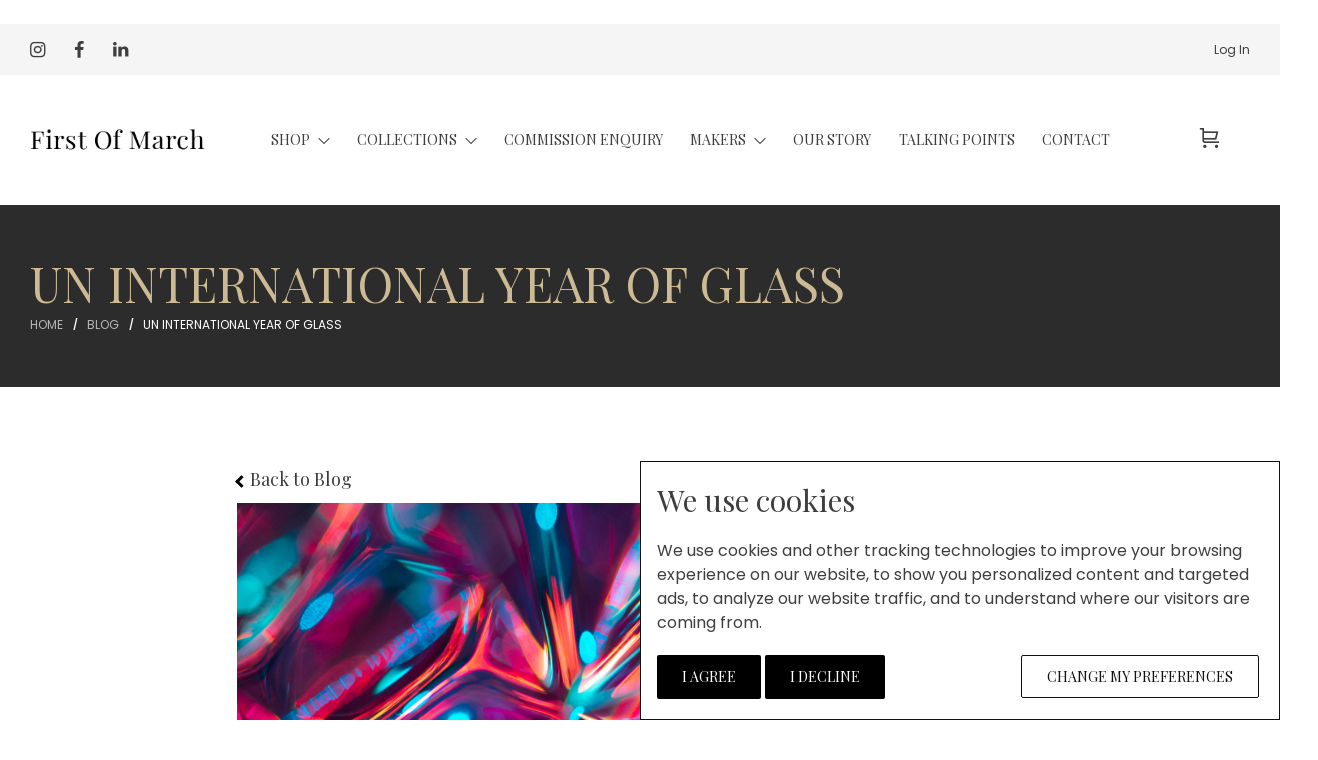

--- FILE ---
content_type: text/html; charset=UTF-8
request_url: https://firstofmarch.com/blog.php?b=4&page=1
body_size: 7824
content:
<!DOCTYPE html>
<html class="no-js" lang="en">
	<head>
	    <meta charset="utf-8">
	    <meta http-equiv="x-ua-compatible" content="ie=edge">
	    <title>First Of March - Online Store - Collections and bespoke pieces from makers living and working in Wales</title>
	    <meta name="author" content="First Of March">
	    			<meta name="keywords" content="First Of March, Craftsmanship, glass crafts, scultpture, fashion, textiles, jewellery, metal, ceramics, masters of craft, hiraeth, cynefin, hwyl, award winning makers, handpicked craftsmanship, craftmanship, arts, luxury online store, craftmanship of Wales, arts and crafts, handpicked craft, signature craft, commissioned crafts, contemporary pieces, creativity, welsh arts, welsh craft, craft in wales, online crafts, amber hiscott, amelia burke, angela farquharson, annette townsend, beate gegenwart, cartin jones, charles and patricia lester, charlie burke, chris bird-jones, ed burke, emily hughes, howard lewis, mari thomas, martin duffy, ruth shelley glass and sculpture, suzanna james, tara squibb, tess greenway">
			<meta name="description" content="First Of March is a bespoke destination showcasing emerging and established Makers in Wales making their mark in the global design space. Inspired by the landscape, language and culture of Wales. Stunning collections and bespoke pieces from Makers living and working in Wales.">
					    <meta name="viewport" content="width=device-width, initial-scale=1, shrink-to-fit=no">
	    
	    <link rel="shortcut icon" type="image/x-icon" href="/images/favicon.ico">
		<link rel="stylesheet" href="/assets/css/vendor/bootstrap.min.css">
		<link rel="stylesheet" href="/assets/css/vendor/lastudioicon.min.css">
		<link rel="stylesheet" href="/assets/css/vendor/dlicon.min.css">
		<link rel="stylesheet" href="/assets/css/plugins/slick.min.css">
		<link rel="stylesheet" href="/assets/css/plugins/animate.min.css">
		<link rel="stylesheet" href="/assets/css/plugins/jquery-ui.min.css">
		<link rel="stylesheet" href="/assets/css/plugins/magnific-popup.css">
		<link rel="stylesheet" href="/assets/css/plugins/nice-select.min.css">
		<link rel="stylesheet" href="/assets/css/plugins/lightgallery.min.css">
		<link rel="stylesheet" href="/assets/css/style.css">
		<link rel="stylesheet" href="/assets/css/custom.css">
		
<!-- Google tag (gtag.js) -->
<script async src="https://www.googletagmanager.com/gtag/js?id=G-7YZHWV9TH0"></script>
<script>
  window.dataLayer = window.dataLayer || [];
  function gtag(){dataLayer.push(arguments);}
  gtag('js', new Date());

  gtag('config', 'G-7YZHWV9TH0');
</script>

<!-- Google Tag Manager -->
<script>(function(w,d,s,l,i){w[l]=w[l]||[];w[l].push({'gtm.start':
new Date().getTime(),event:'gtm.js'});var f=d.getElementsByTagName(s)[0],
j=d.createElement(s),dl=l!='dataLayer'?'&l='+l:'';j.async=true;j.src=
'https://www.googletagmanager.com/gtm.js?id='+i+dl;f.parentNode.insertBefore(j,f);
})(window,document,'script','dataLayer','GTM-5Z4HXTMQ');</script>
<!-- End Google Tag Manager -->
		<img src="https://tracker.metricool.com/c3po.jpg?hash=5e1b7710004bfdac560c6406e256b80a"/>
	</head>
	<body>
		<!-- Google Tag Manager (noscript) -->
		<noscript><iframe src="https://www.googletagmanager.com/ns.html?id=GTM-5Z4HXTMQ" height="0" width="0" style="display:none;visibility:hidden"></iframe></noscript>
		<!-- End Google Tag Manager (noscript) -->
		<header class="main-header-area">
			<div class="header-top bg-smoke_color">
		        <div class="container-fluid">
		            <div class="row align-items-center">
		                <div class="col-xl-3 d-none d-xl-block">
		                    <div class="social-link">
		                        <ul>
		                            <li class="instagram">
		                                <a href="https://www.instagram.com/officialfirstofmarch" data-toggle="tooltip" target="_blank" data-original-title="Instagram">
		                                    <i class="lastudioicon-b-instagram"></i>
		                                </a>
		                            </li>
		                            <li class="facebook">
		                                <a href="https://www.facebook.com/officialfirstofmarch" data-toggle="tooltip" target="_blank" data-original-title="Facebook">
		                                    <i class="lastudioicon-b-facebook"></i>
		                                </a>
		                            </li>
		                            <li class="linkedin">
		                                <a href="https://www.linkedin.com/company/first-of-march" data-toggle="tooltip" target="_blank" data-original-title="LinkedIn">
		                                    <i class="lastudioicon-b-linkedin"></i>
		                                </a>
		                            </li>
		                        </ul>
		                    </div>
		                </div>
		                <div class="col-xl-6 col-lg-7 col-md-12 d-none d-md-block"></div>
		                <div class="col-xl-3 col-lg-5 col-md-12 col-12">
		                    <div class="box-right">
		                        <ul>
		                            										<li class="settings">
											<a href="log-in.php" class="drop-toggle">Log In</a>
										</li>
		                            		                        </ul>
		                    </div>
		                </div>
		            </div>
		        </div>
		    </div>
		    <div class="main-header">
		        <div class="container-fluid">
		            <div class="row">
		                <div class="col-lg-12">
		                    <div class="row align-items-center">
		                        <div class="col-xl-2 col-sm-6">
		                            <div class="header-logo">
		                                <a href="index.php">
		                                    <img class="img-full" src="/images/logo.png" alt="First Of March">
		                                </a>
		                            </div>
		                        </div>
		                        <div class="col-xl-9 position-static d-none d-xl-block">
		                            <nav class="main-nav d-flex justify-content-center">
		                                <ul class="nav">
		                                    <li>
		                                        <a href="/shop.php">
		                                            <span class="menu-text">Shop</span>
		                                            <i class="lastudioicon-down-arrow"></i>
		                                        </a>
		                                        <ul class="mgana-dropdown dropdown-hover">
		                                            		                                                <li><a href="/shop.php?c=1">Sculpture</a></li>
		                                            		                                                <li><a href="/shop.php?c=12">Wood</a></li>
		                                            		                                                <li><a href="/shop.php?c=4">Metal & Jewellery </a></li>
		                                            		                                                <li><a href="/shop.php?c=2">Ceramics</a></li>
		                                            		                                                <li><a href="/shop.php?c=13">Glass</a></li>
		                                            		                                                <li><a href="/shop.php?c=3">Fashion</a></li>
		                                            		                                                <li><a href="/shop.php?c=11">Textiles</a></li>
		                                            		                                        </ul>
		                                    </li>
											<li>
		                                        <a href="/shop.php">
		                                            <span class="menu-text">Collections</span>
		                                            <i class="lastudioicon-down-arrow"></i>
		                                        </a>
		                                        <ul class="mgana-dropdown dropdown-hover">
		                                            		                                                <li><a href="/shop.php?c=15">Collect 2025</a></li>
		                                            		                                                <li><a href="/shop.php?c=5">Black & Gold</a></li>
		                                            		                                        </ul>
		                                    </li>
											<li>
	                                        	<a href="/commission-request.php">
	                                            	<span class="menu-text">Commission Enquiry</span>
		                                        </a>
		                                 	</li>
											<li>
		                                        <a href="/makers.php">
		                                            <span class="menu-text">Makers</span>
		                                            <i class="lastudioicon-down-arrow"></i>
		                                        </a>
	                                        	<div class="mega-menu dropdown-hover three-column">
	                                        		<div class="menu-colum">
                                                    	<ul>
				                                            																<li><a href="/aisling-edwards">Aisling Edwards</a></li>
				                                            																	<li><a href="/amber-hiscott">Amber Hiscott</a></li>
				                                            																	<li><a href="/amelia-skachill-burke">Amelia Skachill - Burke</a></li>
				                                            																	<li><a href="/angela-farquharson">Angela Farquharson</a></li>
				                                            																	<li><a href="/annette-marie-townsend">Annette Marie Townsend</a></li>
				                                            																	<li><a href="/beate-gegenwart">Beate Gegenwart</a></li>
				                                            																	<li><a href="/billie-ireland">Billie Ireland</a></li>
				                                            																	<li><a href="/charles-patricia-lester">Charles & Patricia Lester</a></li>
				                                            																	<li><a href="/charlie-burke">Charlie Burke</a></li>
				                                            																	<li><a href="/chris-bird-jones">Chris Bird - Jones</a></li>
				                                            																	<li><a href="/david-pearl">David Pearl</a></li>
				                                            																	<li><a href="/ed-burke">Ed Burke</a></li>
				                                            																	<li><a href="/howard-lewis">Howard Lewis</a></li>
				                                            	</ul></div><div class="menu-colum"><ul>																<li><a href="/jackie-stephens">Jackie Stephens</a></li>
				                                            																	<li><a href="/julia-brooker">Julia Brooker</a></li>
				                                            																	<li><a href="/justine-allison">Justine Allison</a></li>
				                                            																	<li><a href="/justyna-medon">Justyna Medon</a></li>
				                                            																	<li><a href="/kay-lee-davies">Kay-lee Davies</a></li>
				                                            																	<li><a href="/margaret-burke">Margaret Burke</a></li>
				                                            																	<li><a href="/mari-thomas">Mari Thomas</a></li>
				                                            																	<li><a href="/martin-duffy">Martin Duffy</a></li>
				                                            																	<li><a href="/mary-ann-simmons">Mary Ann Simmons</a></li>
				                                            																	<li><a href="/michelle-griffiths">Michelle Griffiths</a></li>
				                                            																	<li><a href="/rauni-higson">Rauni Higson</a></li>
				                                            																	<li><a href="/rebecca-oldfield">Rebecca Oldfield</a></li>
				                                            																	<li><a href="/ruth-harries">Ruth Harries</a></li>
				                                            	</ul></div><div class="menu-colum"><ul>																<li><a href="/ruth-petersen">Ruth Petersen</a></li>
				                                            																	<li><a href="/ruth-shelley">Ruth Shelley</a></li>
				                                            																	<li><a href="/sarah-reason-jones-">Sarah Reason Jones </a></li>
				                                            																	<li><a href="/sian-lester">Sian Lester</a></li>
				                                            																	<li><a href="/stephen-page">Stephen Page</a></li>
				                                            																	<li><a href="/suzanna-james">Suzanna James</a></li>
				                                            																	<li><a href="/suzie-horan">Suzie Horan</a></li>
				                                            																	<li><a href="/tara-squibb">Tara Squibb</a></li>
				                                            																	<li><a href="/tess-greenway">Tess Greenway</a></li>
				                                            																	<li><a href="/toria-collins">Toria Collins</a></li>
				                                            																	<li><a href="/wendy-lawrence">Wendy Lawrence</a></li>
				                                            				                                            </ul>
		                                            </div>
												</div>
		                                    </li>
		                                    <li>
		                                        <a href="/our-story.php">
		                                            <span class="menu-text">Our Story</span>
		                                        </a>
		                                    </li>
											<li>
		                                        <a href="/blog.php">
		                                            <span class="menu-text">Talking Points</span>
		                                        </a>
		                                    </li>
		                                    <li>
		                                        <a href="/contact.php">
		                                            <span class="menu-text">Contact</span>
		                                        </a>
		                                    </li>
		                                </ul>
		                            </nav>
		                        </div>
		                        <div class="col-xl-1 col-sm-6">
		                            <div class="header-right-area">
		                                <ul>
		                                    <li class="minicart-wrap">
		                                        <a href="#miniCart" class="minicart-btn toolbar-btn">
		                                            <div class="minicart-count_area">
		                                                <i class="lastudioicon-shopping-cart-2"></i>
		                                                <div class="minicart-count-area-content">
		                                                			                                                </div>
		                                            </div>
		                                        </a>
		                                    </li>
		                                    <li class="mobile-menu_wrap d-inline-block d-xl-none">
		                                        <a href="#mobileMenu" class="mobile-menu_btn toolbar-btn">
		                                            <i class="lastudioicon-menu-4-1"></i>
		                                        </a>
		                                    </li>
		                                </ul>
		                            </div>
		                        </div>
		                    </div>
		                </div>
		            </div>
		        </div>
		    </div>
		    <div class="main-header header-sticky">
		        <div class="container-fluid">
		            <div class="row">
		                <div class="col-lg-12">
		                    <div class="row align-items-center">
		                        <div class="col-xl-2 col-sm-6">
		                            <div class="header-logo">
		                                <a href="index.php">
		                                    <img class="img-full" src="/images/logo.png" alt="First Of March">
		                                </a>
		                            </div>
		                        </div>
		                        <div class="col-xl-9 position-static d-none d-xl-block">
		                            <nav class="main-nav d-flex justify-content-center">
		                                <ul class="nav">
		                                    <li>
		                                        <a href="/shop.php">
		                                            <span class="menu-text">Shop</span>
		                                            <i class="lastudioicon-down-arrow"></i>
		                                        </a>
		                                        <ul class="mgana-dropdown dropdown-hover">
		                                            														<li><a href="/shop.php?c=1">Sculpture</a></li>
		                                            														<li><a href="/shop.php?c=12">Wood</a></li>
		                                            														<li><a href="/shop.php?c=4">Metal & Jewellery </a></li>
		                                            														<li><a href="/shop.php?c=2">Ceramics</a></li>
		                                            														<li><a href="/shop.php?c=13">Glass</a></li>
		                                            														<li><a href="/shop.php?c=3">Fashion</a></li>
		                                            														<li><a href="/shop.php?c=11">Textiles</a></li>
		                                            		                                        </ul>
		                                    </li>
											<li>
		                                        <a href="/shop.php">
		                                            <span class="menu-text">Collections</span>
		                                            <i class="lastudioicon-down-arrow"></i>
		                                        </a>
		                                        <ul class="mgana-dropdown dropdown-hover">
		                                            														<li><a href="/shop.php?c=15">Collect 2025</a></li>
		                                            														<li><a href="/shop.php?c=5">Black & Gold</a></li>
		                                            		                                        </ul>
		                                    </li>
											<li>
	                                        	<a href="/commission-request.php">
	                                            	<span class="menu-text">Commission Enquiry</span>
		                                        </a>
		                                 	</li>
											<li>
		                                        <a href="/makers.php">
		                                            <span class="menu-text">Makers</span>
		                                            <i class="lastudioicon-down-arrow"></i>
		                                            <ul class="mgana-dropdown dropdown-hover">
			                                            															<li><a href="/aisling-edwards">Aisling Edwards</a></li>
			                                            															<li><a href="/amber-hiscott">Amber Hiscott</a></li>
			                                            															<li><a href="/amelia-skachill-burke">Amelia Skachill - Burke</a></li>
			                                            															<li><a href="/angela-farquharson">Angela Farquharson</a></li>
			                                            															<li><a href="/annette-marie-townsend">Annette Marie Townsend</a></li>
			                                            															<li><a href="/beate-gegenwart">Beate Gegenwart</a></li>
			                                            															<li><a href="/billie-ireland">Billie Ireland</a></li>
			                                            															<li><a href="/charles-patricia-lester">Charles & Patricia Lester</a></li>
			                                            															<li><a href="/charlie-burke">Charlie Burke</a></li>
			                                            															<li><a href="/chris-bird-jones">Chris Bird - Jones</a></li>
			                                            															<li><a href="/david-pearl">David Pearl</a></li>
			                                            															<li><a href="/ed-burke">Ed Burke</a></li>
			                                            															<li><a href="/howard-lewis">Howard Lewis</a></li>
			                                            															<li><a href="/jackie-stephens">Jackie Stephens</a></li>
			                                            															<li><a href="/julia-brooker">Julia Brooker</a></li>
			                                            															<li><a href="/justine-allison">Justine Allison</a></li>
			                                            															<li><a href="/justyna-medon">Justyna Medon</a></li>
			                                            															<li><a href="/kay-lee-davies">Kay-lee Davies</a></li>
			                                            															<li><a href="/margaret-burke">Margaret Burke</a></li>
			                                            															<li><a href="/mari-thomas">Mari Thomas</a></li>
			                                            															<li><a href="/martin-duffy">Martin Duffy</a></li>
			                                            															<li><a href="/mary-ann-simmons">Mary Ann Simmons</a></li>
			                                            															<li><a href="/michelle-griffiths">Michelle Griffiths</a></li>
			                                            															<li><a href="/rauni-higson">Rauni Higson</a></li>
			                                            															<li><a href="/rebecca-oldfield">Rebecca Oldfield</a></li>
			                                            															<li><a href="/ruth-harries">Ruth Harries</a></li>
			                                            															<li><a href="/ruth-petersen">Ruth Petersen</a></li>
			                                            															<li><a href="/ruth-shelley">Ruth Shelley</a></li>
			                                            															<li><a href="/sarah-reason-jones-">Sarah Reason Jones </a></li>
			                                            															<li><a href="/sian-lester">Sian Lester</a></li>
			                                            															<li><a href="/stephen-page">Stephen Page</a></li>
			                                            															<li><a href="/suzanna-james">Suzanna James</a></li>
			                                            															<li><a href="/suzie-horan">Suzie Horan</a></li>
			                                            															<li><a href="/tara-squibb">Tara Squibb</a></li>
			                                            															<li><a href="/tess-greenway">Tess Greenway</a></li>
			                                            															<li><a href="/toria-collins">Toria Collins</a></li>
			                                            															<li><a href="/wendy-lawrence">Wendy Lawrence</a></li>
			                                            			                                        </ul>
		                                        </a>
		                                    </li>
		                                    <li>
		                                        <a href="/our-story.php">
		                                            <span class="menu-text">Our Story</span>
		                                        </a>
		                                    </li>
											<li>
		                                        <a href="/blog.php">
		                                            <span class="menu-text">Talking Points</span>
		                                        </a>
		                                    </li>
		                                    <li>
		                                        <a href="/contact.php">
		                                            <span class="menu-text">Contact</span>
		                                        </a>
		                                    </li>
		                                </ul>
		                            </nav>
		                        </div>
		                        <div class="col-xl-1 col-sm-6">
		                            <div class="header-right-area">
		                                <ul>
		                                    <li class="minicart-wrap">
		                                        <a href="#miniCart" class="minicart-btn toolbar-btn">
		                                            <div class="minicart-count_area">
		                                                <i class="lastudioicon-shopping-cart-2"></i>
		                                                <div class="minicart-count-area-content">
		                                                		                                                	</div>
		                                            </div>
		                                        </a>
		                                    </li>
		                                    <li class="mobile-menu_wrap d-inline-block d-xl-none">
		                                        <a href="#mobileMenu" class="mobile-menu_btn toolbar-btn">
		                                            <i class="lastudioicon-menu-4-1"></i>
		                                        </a>
		                                    </li>
		                                </ul>
		                            </div>
		                        </div>
		                    </div>
		                </div>
		            </div>
		        </div>
		    </div>
		    <div class="offcanvas-search_wrapper" id="searchBar">
		        <div class="offcanvas-menu-inner">
		            <div class="container h-100">
		                <a href="#" class="btn-close"><i class="lastudioicon-e-remove"></i></a>
		                <div class="offcanvas-search">
		                    <span class="searchbox-info">Start typing and press Enter to search</span>
		                    <form action="#" class="hm-searchbox">
		                        <input type="text" placeholder="Search">
		                        <button class="search_btn" type="submit"><i class="lastudioicon-zoom-1"></i></button>
		                    </form>
		                </div>
		            </div>
		        </div>
		    </div>
		    <div class="offcanvas-minicart_wrapper" id="miniCart">
		    	<div class="offcanvas-menu-inner">
    				<a href="#" class="btn-close"><i class="lastudioicon-e-remove"></i></a>
    				<div id="minicart_content">
		        		<div class="minicart-content">
    <div class="minicart-heading">
        <h4>Basket</h4>
    </div>
    		<p>Your basket is empty.</p>
	</div>
		        	</div>
	        	</div>
		    </div>
		    <div class="offcanvas-menu_wrapper" id="offcanvasMenu">
		        <div class="offcanvas-menu-inner">
		            <a href="#" class="btn-close"><i class="lastudioicon-e-remove"></i></a>
		            <div class="offcanvas-inner_nav">
		                <ul>
		                    <li class="has-sub">
		                        <a href="shop.php">
		                        	Shop
		                        	<i class="lastudioicon-down-arrow"></i>
	                        	</a>
	                        	<ul>
                                    										<li><a href="/shop.php?c=1">Sculpture</a></li>
                                    										<li><a href="/shop.php?c=12">Wood</a></li>
                                    										<li><a href="/shop.php?c=4">Metal & Jewellery </a></li>
                                    										<li><a href="/shop.php?c=2">Ceramics</a></li>
                                    										<li><a href="/shop.php?c=13">Glass</a></li>
                                    										<li><a href="/shop.php?c=3">Fashion</a></li>
                                    										<li><a href="/shop.php?c=11">Textiles</a></li>
                                                                    </ul>
		                    </li>
		                    <li>
		                        <a href="/blog.php">Talking Points</a>
		                    </li>
		                    <li class="has-sub">
		                        <a href="makers.php">Makers<i class="lastudioicon-down-arrow"></i></a>
	                        	<ul>
                                    										<li><a href="/aisling-edwards">Aisling Edwards</a></li>
                                    										<li><a href="/amber-hiscott">Amber Hiscott</a></li>
                                    										<li><a href="/amelia-skachill-burke">Amelia Skachill - Burke</a></li>
                                    										<li><a href="/angela-farquharson">Angela Farquharson</a></li>
                                    										<li><a href="/annette-marie-townsend">Annette Marie Townsend</a></li>
                                    										<li><a href="/beate-gegenwart">Beate Gegenwart</a></li>
                                    										<li><a href="/billie-ireland">Billie Ireland</a></li>
                                    										<li><a href="/charles-patricia-lester">Charles & Patricia Lester</a></li>
                                    										<li><a href="/charlie-burke">Charlie Burke</a></li>
                                    										<li><a href="/chris-bird-jones">Chris Bird - Jones</a></li>
                                    										<li><a href="/david-pearl">David Pearl</a></li>
                                    										<li><a href="/ed-burke">Ed Burke</a></li>
                                    										<li><a href="/howard-lewis">Howard Lewis</a></li>
                                    										<li><a href="/jackie-stephens">Jackie Stephens</a></li>
                                    										<li><a href="/julia-brooker">Julia Brooker</a></li>
                                    										<li><a href="/justine-allison">Justine Allison</a></li>
                                    										<li><a href="/justyna-medon">Justyna Medon</a></li>
                                    										<li><a href="/kay-lee-davies">Kay-lee Davies</a></li>
                                    										<li><a href="/margaret-burke">Margaret Burke</a></li>
                                    										<li><a href="/mari-thomas">Mari Thomas</a></li>
                                    										<li><a href="/martin-duffy">Martin Duffy</a></li>
                                    										<li><a href="/mary-ann-simmons">Mary Ann Simmons</a></li>
                                    										<li><a href="/michelle-griffiths">Michelle Griffiths</a></li>
                                    										<li><a href="/rauni-higson">Rauni Higson</a></li>
                                    										<li><a href="/rebecca-oldfield">Rebecca Oldfield</a></li>
                                    										<li><a href="/ruth-harries">Ruth Harries</a></li>
                                    										<li><a href="/ruth-petersen">Ruth Petersen</a></li>
                                    										<li><a href="/ruth-shelley">Ruth Shelley</a></li>
                                    										<li><a href="/sarah-reason-jones-">Sarah Reason Jones </a></li>
                                    										<li><a href="/sian-lester">Sian Lester</a></li>
                                    										<li><a href="/stephen-page">Stephen Page</a></li>
                                    										<li><a href="/suzanna-james">Suzanna James</a></li>
                                    										<li><a href="/suzie-horan">Suzie Horan</a></li>
                                    										<li><a href="/tara-squibb">Tara Squibb</a></li>
                                    										<li><a href="/tess-greenway">Tess Greenway</a></li>
                                    										<li><a href="/toria-collins">Toria Collins</a></li>
                                    										<li><a href="/wendy-lawrence">Wendy Lawrence</a></li>
                                                                    </ul>
		                    </li>
		                    <li>
		                        <a href="/our-story.php">Our Story</a>
		                    </li>
							<li>
								<a href="/commission-request.php">
									<span class="menu-text">Commission Enquiry</span>
								</a>
							</li>
							<li>
		                        <a href="/contact.php">Contact</a>
		                    </li>
		                </ul>
		            </div>
		            <div class="offcanvas-inner_info">
		                <span>General Enquiries - Please email hello@firstofmarch.com</span>
		                <div class="social-link">
		                    <ul>
		                    	<li class="instagram">
		                            <a href="https://www.instagram.com/officialfirstofmarch" data-toggle="tooltip" target="_blank" title="" data-original-title="Instagram">
		                                <i class="lastudioicon-b-instagram"></i>
		                            </a>
		                        </li>
		                        <li class="facebook">
		                            <a href="https://www.facebook.com/officialfirstofmarch" data-toggle="tooltip" target="_blank" title="" data-original-title="Facebook">
		                                <i class="lastudioicon-b-facebook"></i>
		                            </a>
		                        </li>
		                        <li class="twitter">
		                            <a href="https://twitter.com/0103FoM" data-toggle="tooltip" target="_blank" title="" data-original-title="Twitter">
		                                <i class="lastudioicon-b-twitter"></i>
		                            </a>
		                        </li>
		                        <li class="linkedin">
		                            <a href="https://www.linkedin.com/company/first-of-march" data-toggle="tooltip" target="_blank" title="" data-original-title="LinkedIn">
		                                <i class="lastudioicon-b-linkedin"></i>
		                            </a>
		                        </li>
		                    </ul>
		                </div>
		                <div class="copyright">
		                    <span>2026 
		                        <a href="index.php">First Of March</a>
		                        <a href="https://www.sa1creative.com" target="_blank">Website By SA1 Creative</a>
		                    </span>
		                </div>
		            </div>
		        </div>
		    </div>
		    <div class="mobile-menu_wrapper" id="mobileMenu">
		        <div class="offcanvas-menu-inner">
		            <a href="#" class="btn-close-2"><i class="lastudioicon-e-remove"></i></a>
		            <nav class="offcanvas-navigation">
		                <ul class="mobile-menu">
		                    <li class="menu-item-has-children active">
		                    	<a href="index.php"><span class="mm-text">Home</span></a>
		                    </li>
		                    <li class="menu-item-has-children">
		                        <a href="#">
		                            <span class="mm-text">Shop <i class="lastudioicon-down-arrow"></i></span>
		                        </a>
		                        <ul class="sub-menu">
		                        											<li class="menu-item-has-children"><a href="/shop.php?c=1">Sculpture</a></li>
                                    										<li class="menu-item-has-children"><a href="/shop.php?c=12">Wood</a></li>
                                    										<li class="menu-item-has-children"><a href="/shop.php?c=4">Metal & Jewellery </a></li>
                                    										<li class="menu-item-has-children"><a href="/shop.php?c=2">Ceramics</a></li>
                                    										<li class="menu-item-has-children"><a href="/shop.php?c=13">Glass</a></li>
                                    										<li class="menu-item-has-children"><a href="/shop.php?c=3">Fashion</a></li>
                                    										<li class="menu-item-has-children"><a href="/shop.php?c=11">Textiles</a></li>
                                    		                        </ul>
		                    </li>
							<li class="menu-item-has-children">
		                        <a href="#">
		                            <span class="mm-text">Collections <i class="lastudioicon-down-arrow"></i></span>
		                        </a>
		                        <ul class="sub-menu">
		                        											<li class="menu-item-has-children"><a href="/shop.php?c=15">Collect 2025</a></li>
                                    										<li class="menu-item-has-children"><a href="/shop.php?c=5">Black & Gold</a></li>
                                    		                        </ul>
		                    </li>
							<li class="menu-item-has-children">
								<a href="/commission-request.php">Commission Enquiry</a>
							</li>
							<li class="menu-item-has-children">
		                        <a href="#">
		                            <span class="mm-text">Makers <i class="lastudioicon-down-arrow"></i></span>
		                        </a>
		                        <ul class="sub-menu">
		                        	                                        <li class="menu-item-has-children"><a href="/aisling-edwards">Aisling Edwards</a></li>
                                                                            <li class="menu-item-has-children"><a href="/amber-hiscott">Amber Hiscott</a></li>
                                                                            <li class="menu-item-has-children"><a href="/amelia-skachill-burke">Amelia Skachill - Burke</a></li>
                                                                            <li class="menu-item-has-children"><a href="/angela-farquharson">Angela Farquharson</a></li>
                                                                            <li class="menu-item-has-children"><a href="/annette-marie-townsend">Annette Marie Townsend</a></li>
                                                                            <li class="menu-item-has-children"><a href="/beate-gegenwart">Beate Gegenwart</a></li>
                                                                            <li class="menu-item-has-children"><a href="/billie-ireland">Billie Ireland</a></li>
                                                                            <li class="menu-item-has-children"><a href="/charles-patricia-lester">Charles & Patricia Lester</a></li>
                                                                            <li class="menu-item-has-children"><a href="/charlie-burke">Charlie Burke</a></li>
                                                                            <li class="menu-item-has-children"><a href="/chris-bird-jones">Chris Bird - Jones</a></li>
                                                                            <li class="menu-item-has-children"><a href="/david-pearl">David Pearl</a></li>
                                                                            <li class="menu-item-has-children"><a href="/ed-burke">Ed Burke</a></li>
                                                                            <li class="menu-item-has-children"><a href="/howard-lewis">Howard Lewis</a></li>
                                                                            <li class="menu-item-has-children"><a href="/jackie-stephens">Jackie Stephens</a></li>
                                                                            <li class="menu-item-has-children"><a href="/julia-brooker">Julia Brooker</a></li>
                                                                            <li class="menu-item-has-children"><a href="/justine-allison">Justine Allison</a></li>
                                                                            <li class="menu-item-has-children"><a href="/justyna-medon">Justyna Medon</a></li>
                                                                            <li class="menu-item-has-children"><a href="/kay-lee-davies">Kay-lee Davies</a></li>
                                                                            <li class="menu-item-has-children"><a href="/margaret-burke">Margaret Burke</a></li>
                                                                            <li class="menu-item-has-children"><a href="/mari-thomas">Mari Thomas</a></li>
                                                                            <li class="menu-item-has-children"><a href="/martin-duffy">Martin Duffy</a></li>
                                                                            <li class="menu-item-has-children"><a href="/mary-ann-simmons">Mary Ann Simmons</a></li>
                                                                            <li class="menu-item-has-children"><a href="/michelle-griffiths">Michelle Griffiths</a></li>
                                                                            <li class="menu-item-has-children"><a href="/rauni-higson">Rauni Higson</a></li>
                                                                            <li class="menu-item-has-children"><a href="/rebecca-oldfield">Rebecca Oldfield</a></li>
                                                                            <li class="menu-item-has-children"><a href="/ruth-harries">Ruth Harries</a></li>
                                                                            <li class="menu-item-has-children"><a href="/ruth-petersen">Ruth Petersen</a></li>
                                                                            <li class="menu-item-has-children"><a href="/ruth-shelley">Ruth Shelley</a></li>
                                                                            <li class="menu-item-has-children"><a href="/sarah-reason-jones-">Sarah Reason Jones </a></li>
                                                                            <li class="menu-item-has-children"><a href="/sian-lester">Sian Lester</a></li>
                                                                            <li class="menu-item-has-children"><a href="/stephen-page">Stephen Page</a></li>
                                                                            <li class="menu-item-has-children"><a href="/suzanna-james">Suzanna James</a></li>
                                                                            <li class="menu-item-has-children"><a href="/suzie-horan">Suzie Horan</a></li>
                                                                            <li class="menu-item-has-children"><a href="/tara-squibb">Tara Squibb</a></li>
                                                                            <li class="menu-item-has-children"><a href="/tess-greenway">Tess Greenway</a></li>
                                                                            <li class="menu-item-has-children"><a href="/toria-collins">Toria Collins</a></li>
                                                                            <li class="menu-item-has-children"><a href="/wendy-lawrence">Wendy Lawrence</a></li>
                                    		                        </ul>
		                    </li>
		                    <li class="menu-item-has-children">
		                        <a href="/our-story.php">Our Story</a>
		                    </li>
							<li class="menu-item-has-children">
		                        <a href="/blog.php">Talking Points</a>
		                    </li>
							<li class="menu-item-has-children">
								<a href="/contact.php">Contact Us</a>
							</li>
		                </ul>
		            </nav>
		        </div>
		    </div>
			<div class="global-overlay"></div>
		</header>		<div class="breadcrumb-area">
			<div class="container-fluid">
				<div class="breadcrumb-content">
					<h2 class="breadcrumb-title">UN International Year Of Glass</h2>
					<ul>
						<li><a href="index.php">Home</a></li>
													<li>
								<a href="/blog.php">Blog</a>
							</li>
												<li class="active">UN International Year Of Glass</li>
					</ul>
				</div>
			</div>
		</div>
		<main>
			<div class="blog-area-wrapper blog-left-sidebar-wrapper">
			<div class="container-fluid">
				<div class="row">
					<div class="col-lg-2"></div>
					<div class="col-lg-8 order-1 order-lg-2">
						<div class="row">
							<div class="col-lg-12 pb-80">
								<div class="blog-wrapper">
																			<div class="pb-10">
											<span><i class="arrow left"></i></span>&nbsp;<a href="blog.php?page=1#b4">Back to Blog</a>
										</div>
																		<div class="blog-inner-box shadow-none">
										<div class="blog-thumbnail">
											<a class="hover-style">
												<img class="img-fluid" src="uploads/blog_221021162331_7229637526.jpg" alt="UN International Year Of Glass Image">
																									<span class="date-post">
														<span class="day-post">21</span>
														<span class="month-post">Oct</span>
													</span>
																							</a>
										</div>
										<div class="blog-content text-start">
											<div class="blog-title">
												<h4><a class="ps-0 mt-15">UN International Year Of Glass</a></h4>
											</div>
											<div class="desc-content">
												<p><strong>We are delighted to announce that First Of March has received grant funding to support our involvement in, and celebration of, the UN International Year of Glass 2022.</strong></p>												<p><br>Gwydraid: Gwydr, Glass - a six month digital festival celebrating the artistic, economic, technical and scientific story of glass in Wales, past, present and future.<br>&nbsp;</p><p>As an online destination, First Of March could not exist without glass - the world wide web relies on glass technology, our Makers communicate through the photographic images we upload and our customers and clients see our work through the glass surfaces of a desktop computer or phone. As a company showcasing the exquisite craftsmanship of Wales, the beauty of glass as a desirable object or feature of our environment will be part of our DNA, so it was important for us and our Makers to be part of the 2022 UN story, celebrating the contribution of glass to science and technology, culture and economy.<br><br>First Of March will host a series of online exhibitions and related digital activities celebrating outstanding glass makers and architects from Wales as well as future stars, the history of glass production and innovation in Wales: the current&nbsp;<br>innovators in industry and science.</p><p><br>The programme will include an online magazine, podcasts and social media ‘features’ culminating in a dedicated ‘coffee table’ publication to launch March 1st 2023 as part of Wales Week London and WalesWeek International.<br><br>The story will be told in the voice of the maker, collector and client (private, industrial and commercial) capturing the full glory of glass in Wales. If you would like to be involved, please contact Ruth at ruth@firstofmarch.com quoting Glass.&nbsp;<br><br>Our UN Year of Glass celebration continues with two exclusive digital exhibitions showcasing the work of renowed glass artists' Catrin Jones and Ruth Shelley&nbsp;<br><br><strong>Catrin Jones</strong> - <a href="http://catrinjones.firstofmarch.com/">View Exhibition&nbsp;</a><br><strong>Ruth Shelley</strong> - <a href="http://ruthshelley.firstofmarch.com/">View Exhibition&nbsp;</a><br>&nbsp;</p>											</div>
										</div>
									</div>
																			<div>
											<span><i class="arrow left"></i></span>&nbsp;<a href="blog.php?page=1#b4">Back to Blog</a>
										</div>
																	</div>
							</div>
						</div>
					</div>
				</div>
			</div>
		</div>
	</main>
<footer>
	<script type="text/javascript" src="//www.freeprivacypolicy.com/public/cookie-consent/4.1.0/cookie-consent.js" charset="UTF-8"></script>
<script type="text/javascript" charset="UTF-8">
document.addEventListener('DOMContentLoaded', function () {
cookieconsent.run({"notice_banner_type":"simple","consent_type":"express","palette":"light","language":"en","page_load_consent_levels":["strictly-necessary"],"notice_banner_reject_button_hide":false,"preferences_center_close_button_hide":false,"page_refresh_confirmation_buttons":false,"website_name":"First of march","website_privacy_policy_url":"https://firstofmarch.com/privacy-policy.php"});
});
</script>
<style>
.freeprivacypolicy-com---palette-light.freeprivacypolicy-com---nb {
    border: 1px solid #111;
    background: #ffffff;
}
.freeprivacypolicy-com---nb .cc-nb-main-container {
    padding: 1rem;
}
.freeprivacypolicy-com---palette-light .cc-nb-okagree,
.freeprivacypolicy-com---palette-light .cc-nb-reject {
    background-color: black;
    font-family: 'Playfair Display', serif;
    padding: 10px 25px;
    text-transform: uppercase;
    font-weight: 400;
    line-height: 24px;
}

.freeprivacypolicy-com---palette-light .cc-nb-text {
    font-family: "Poppins", sans-serif;
    color: #3e3e3e;
    line-height: 24px;
    font-weight: 400;
}

.freeprivacypolicy-com---palette-light .cc-nb-changep {
    background-color: #fff;
    border: 1px solid #111;
    padding: 10px 25px;
    text-transform: uppercase;
    font-family: 'Playfair Display', serif;
    font-weight: 400;
    float: right;
}

.freeprivacypolicy-com---palette-light .cc-nb-title {
    font-family: 'Playfair Display', serif;
    color: #3e3e3e;
    font-weight: 200;
    font-size: 30px;
}
</style>	<div class="bottom_footer">
		<div class="container">
			<img src="/images/footer-01-03-logo-sml.png" alt="01-03 Logo">
			<div class="social-link">
				<ul>
					<li class="instagram">
						<a href="https://www.instagram.com/officialfirstofmarch/" data-toggle="tooltip" target="_blank" data-original-title="Instagram">
							<i class="lastudioicon-b-instagram"></i>
						</a>
					</li>
					<li class="facebook">
						<a href="https://www.facebook.com/officialfirstofmarch" data-toggle="tooltip" target="_blank" data-original-title="Facebook">
							<i class="lastudioicon-b-facebook"></i>
						</a>
					</li>
					<li class="linkedin">
						<a href="https://www.linkedin.com/company/first-of-march" data-toggle="tooltip" target="_blank" data-original-title="Linkedin">
							<i class="lastudioicon-b-linkedin"></i>
						</a>
					</li>
				</ul>
			</div>
			<p><a href="#">Copyright © | First Of March </a>2026<a href="/accessibility-statement.php">Accessibility Disclaimer </a> | <a href="/privacy-policy.php">Privacy Policy</a>|  <a href="/terms-and-conditions.php">Terms & Conditions</a> | <a href="https://www.sa1creative.com" target="_blank">Website By SA1 Creative</a></p>
			<p><a href="#">Company Registered No:11749306 </a><a href="#">VAT No:316476789</a></p>
			<p><a href="#">Registered Address: Unity Accountancy, 8 Station Road, Llanelli Carmarthenshire SA15 1AL</a></p>
		</div>
	</div>
</footer>
<a class="scroll-to-top" href="#">
	<i class="lastudioicon-up-arrow"></i>
</a>
	    
<script src="/assets/js/vendor/jquery-3.6.0.min.js"></script>
<script src="/assets/js/vendor/jquery-migrate-3.3.2.min.js"></script>
<script src="/assets/js/vendor/modernizr-2.8.3.min.js"></script>
<script src="/assets/js/vendor/bootstrap.bundle.min.js"></script>
<script src="/assets/js/plugins/slick.min.js"></script>
<script src="/assets/js/plugins/jquery.counterup.min.js"></script>
<script src="/assets/js/plugins/jquery.countdown.min.js"></script>
<script src="/assets/js/plugins/jquery.waypoints.min.js"></script>
<script src="/assets/js/plugins/jquery.nice-select.min.js"></script>
<script src="/assets/js/plugins/parallax.min.js"></script>
<script src="/assets/js/plugins/theia-sticky-sidebar.min.js"></script>
<script src="/assets/js/plugins/jquery-ui.min.js"></script>
<script src="/assets/js/plugins/jquery.ui.touch-punch.min.js"></script>
<script src="/assets/js/plugins/wow.min.js"></script>
<script src="/assets/js/plugins/isotope.pkgd.min.js"></script>
<script src="/assets/js/plugins/lightgallery.min.js"></script>
<script src="/assets/js/plugins/jquery.magnific-popup.min.js"></script>
<script src="/assets/js/plugins/imagesloaded.pkgd.min.js"></script>
<script src="/assets/js/plugins/svg-inject.min.js"></script>
<script src="/assets/js/plugins/modal.min.js"></script>
<script src="/assets/js/plugins/jquery.ajaxchimp.min.js"></script>
<!-- Vendor & Plugins JS (Please remove the comment from below vendor.min.js & plugins.min.js for better website load performance and remove js files from avobe) -->
<!--<script src="assets/js/vendor/vendor.min.js"></script>
<script src="assets/js/plugins/plugins.min.js"></script>-->
<script src="/assets/js/main.js"></script>
<script src="/assets/js/fom.js"></script>
<script src="/assets/js/postcode.js"></script>
<script src="https://cdn.ckeditor.com/ckeditor5/35.1.0/super-build/ckeditor.js"></script>
<script src="https://www.google.com/recaptcha/api.js"></script>

</body>
</html>

--- FILE ---
content_type: text/css
request_url: https://firstofmarch.com/assets/css/plugins/lightgallery.min.css
body_size: 3844
content:
@font-face{font-family: 'lg'; src: url("../../../assets/fonts/lg.eot?n1z373"); src: url("../fonts/lg.eot?#iefixn1z373") format("embedded-opentype"), url("../../../assets/fonts/lg.woff?n1z373") format("woff"), url("../../../assets/fonts/lg.ttf?n1z373") format("truetype"), url("../../../assets/fonts/lg.svg?n1z373#lg") format("svg"); font-weight: normal; font-style: normal;}.lg-icon{font-family: 'lg'; speak: none; font-style: normal; font-weight: normal; font-variant: normal; text-transform: none; line-height: 1; /* Better Font Rendering===========*/ -webkit-font-smoothing: antialiased; -moz-osx-font-smoothing: grayscale;}.lg-actions .lg-next, .lg-actions .lg-prev{background-color: rgba(0, 0, 0, 0.45); border-radius: 2px; color: #999; cursor: pointer; display: block; font-size: 22px; margin-top: -10px; padding: 8px 10px 9px; position: absolute; top: 50%; z-index: 1080; border: none; outline: none;}.lg-actions .lg-next.disabled, .lg-actions .lg-prev.disabled{pointer-events: none; opacity: 0.5;}.lg-actions .lg-next:hover, .lg-actions .lg-prev:hover{color: #FFF;}.lg-actions .lg-next{right: 20px;}.lg-actions .lg-next:before{content: "\e095";}.lg-actions .lg-prev{left: 20px;}.lg-actions .lg-prev:after{content: "\e094";}@-webkit-keyframes lg-right-end{0%{left: 0;}50%{left: -30px;}100%{left: 0;}}@-moz-keyframes lg-right-end{0%{left: 0;}50%{left: -30px;}100%{left: 0;}}@-ms-keyframes lg-right-end{0%{left: 0;}50%{left: -30px;}100%{left: 0;}}@keyframes lg-right-end{0%{left: 0;}50%{left: -30px;}100%{left: 0;}}@-webkit-keyframes lg-left-end{0%{left: 0;}50%{left: 30px;}100%{left: 0;}}@-moz-keyframes lg-left-end{0%{left: 0;}50%{left: 30px;}100%{left: 0;}}@-ms-keyframes lg-left-end{0%{left: 0;}50%{left: 30px;}100%{left: 0;}}@keyframes lg-left-end{0%{left: 0;}50%{left: 30px;}100%{left: 0;}}.lg-outer.lg-right-end .lg-object{-webkit-animation: lg-right-end 0.3s; -o-animation: lg-right-end 0.3s; animation: lg-right-end 0.3s; position: relative;}.lg-outer.lg-left-end .lg-object{-webkit-animation: lg-left-end 0.3s; -o-animation: lg-left-end 0.3s; animation: lg-left-end 0.3s; position: relative;}.lg-toolbar{z-index: 1082; left: 0; position: absolute; top: 0; width: 100%; background-color: rgba(0, 0, 0, 0.45);}.lg-toolbar .lg-icon{color: #999; cursor: pointer; float: right; font-size: 24px; height: 47px; line-height: 27px; padding: 10px 0; text-align: center; width: 50px; text-decoration: none !important; outline: medium none; -webkit-transition: color 0.2s linear; -o-transition: color 0.2s linear; transition: color 0.2s linear;}.lg-toolbar .lg-icon:hover{color: #FFF;}.lg-toolbar .lg-close:after{content: "\e070";}.lg-toolbar .lg-download:after{content: "\e0f2";}.lg-sub-html{background-color: rgba(0, 0, 0, 0.45); bottom: 0; color: #EEE; font-size: 16px; left: 0; padding: 10px 40px; position: fixed; right: 0; text-align: center; z-index: 1080;}.lg-sub-html h4{margin: 0; font-size: 13px; font-weight: bold;}.lg-sub-html p{font-size: 12px; margin: 5px 0 0;}#lg-counter{color: #999; display: inline-block; font-size: 16px; padding-left: 20px; padding-top: 12px; vertical-align: middle;}.lg-toolbar, .lg-prev, .lg-next{opacity: 1; -webkit-transition: -webkit-transform 0.35s cubic-bezier(0, 0, 0.25, 1) 0s, opacity 0.35s cubic-bezier(0, 0, 0.25, 1) 0s, color 0.2s linear; -moz-transition: -moz-transform 0.35s cubic-bezier(0, 0, 0.25, 1) 0s, opacity 0.35s cubic-bezier(0, 0, 0.25, 1) 0s, color 0.2s linear; -o-transition: -o-transform 0.35s cubic-bezier(0, 0, 0.25, 1) 0s, opacity 0.35s cubic-bezier(0, 0, 0.25, 1) 0s, color 0.2s linear; transition: transform 0.35s cubic-bezier(0, 0, 0.25, 1) 0s, opacity 0.35s cubic-bezier(0, 0, 0.25, 1) 0s, color 0.2s linear;}.lg-hide-items .lg-prev{opacity: 0; -webkit-transform: translate3d(-10px, 0, 0); transform: translate3d(-10px, 0, 0);}.lg-hide-items .lg-next{opacity: 0; -webkit-transform: translate3d(10px, 0, 0); transform: translate3d(10px, 0, 0);}.lg-hide-items .lg-toolbar{opacity: 0; -webkit-transform: translate3d(0, -10px, 0); transform: translate3d(0, -10px, 0);}body:not(.lg-from-hash) .lg-outer.lg-start-zoom .lg-object{-webkit-transform: scale3d(0.5, 0.5, 0.5); transform: scale3d(0.5, 0.5, 0.5); opacity: 0; -webkit-transition: -webkit-transform 250ms cubic-bezier(0, 0, 0.25, 1) 0s, opacity 250ms cubic-bezier(0, 0, 0.25, 1) !important; -moz-transition: -moz-transform 250ms cubic-bezier(0, 0, 0.25, 1) 0s, opacity 250ms cubic-bezier(0, 0, 0.25, 1) !important; -o-transition: -o-transform 250ms cubic-bezier(0, 0, 0.25, 1) 0s, opacity 250ms cubic-bezier(0, 0, 0.25, 1) !important; transition: transform 250ms cubic-bezier(0, 0, 0.25, 1) 0s, opacity 250ms cubic-bezier(0, 0, 0.25, 1) !important; -webkit-transform-origin: 50% 50%; -moz-transform-origin: 50% 50%; -ms-transform-origin: 50% 50%; transform-origin: 50% 50%;}body:not(.lg-from-hash) .lg-outer.lg-start-zoom .lg-item.lg-complete .lg-object{-webkit-transform: scale3d(1, 1, 1); transform: scale3d(1, 1, 1); opacity: 1;}.lg-outer .lg-thumb-outer{background-color: #0D0A0A; bottom: 0; position: absolute; width: 100%; z-index: 1080; max-height: 350px; -webkit-transform: translate3d(0, 100%, 0); transform: translate3d(0, 100%, 0); -webkit-transition: -webkit-transform 0.25s cubic-bezier(0, 0, 0.25, 1) 0s; -moz-transition: -moz-transform 0.25s cubic-bezier(0, 0, 0.25, 1) 0s; -o-transition: -o-transform 0.25s cubic-bezier(0, 0, 0.25, 1) 0s; transition: transform 0.25s cubic-bezier(0, 0, 0.25, 1) 0s;}.lg-outer .lg-thumb-outer.lg-grab .lg-thumb-item{cursor: -webkit-grab; cursor: -moz-grab; cursor: -o-grab; cursor: -ms-grab; cursor: grab;}.lg-outer .lg-thumb-outer.lg-grabbing .lg-thumb-item{cursor: move; cursor: -webkit-grabbing; cursor: -moz-grabbing; cursor: -o-grabbing; cursor: -ms-grabbing; cursor: grabbing;}.lg-outer .lg-thumb-outer.lg-dragging .lg-thumb{-webkit-transition-duration: 0s !important; transition-duration: 0s !important;}.lg-outer.lg-thumb-open .lg-thumb-outer{-webkit-transform: translate3d(0, 0%, 0); transform: translate3d(0, 0%, 0);}.lg-outer .lg-thumb{padding: 10px 0; height: 100%; margin-bottom: -5px;}.lg-outer .lg-thumb-item{border-radius: 5px; cursor: pointer; float: left; overflow: hidden; height: 100%; border: 2px solid #FFF; border-radius: 4px; margin-bottom: 5px;}@media (min-width: 1025px){.lg-outer .lg-thumb-item{-webkit-transition: border-color 0.25s ease; -o-transition: border-color 0.25s ease; transition: border-color 0.25s ease;}}.lg-outer .lg-thumb-item.active, .lg-outer .lg-thumb-item:hover{border-color: #a90707;}.lg-outer .lg-thumb-item img{width: 100%; height: 100%; object-fit: cover;}.lg-outer.lg-has-thumb .lg-item{padding-bottom: 120px;}.lg-outer.lg-can-toggle .lg-item{padding-bottom: 0;}.lg-outer.lg-pull-caption-up .lg-sub-html{-webkit-transition: bottom 0.25s ease; -o-transition: bottom 0.25s ease; transition: bottom 0.25s ease;}.lg-outer.lg-pull-caption-up.lg-thumb-open .lg-sub-html{bottom: 100px;}.lg-outer .lg-toogle-thumb{background-color: #0D0A0A; border-radius: 2px 2px 0 0; color: #999; cursor: pointer; font-size: 24px; height: 39px; line-height: 27px; padding: 5px 0; position: absolute; right: 20px; text-align: center; top: -39px; width: 50px;}.lg-outer .lg-toogle-thumb:after{content: "\e1ff";}.lg-outer .lg-toogle-thumb:hover{color: #FFF;}.lg-outer .lg-video-cont{display: inline-block; vertical-align: middle; max-width: 1140px; max-height: 100%; width: 100%; padding: 0 5px;}.lg-outer .lg-video{width: 100%; height: 0; padding-bottom: 56.25%; overflow: hidden; position: relative;}.lg-outer .lg-video .lg-object{display: inline-block; position: absolute; top: 0; left: 0; width: 100% !important; height: 100% !important;}.lg-outer .lg-video .lg-video-play{width: 84px; height: 59px; position: absolute; left: 50%; top: 50%; margin-left: -42px; margin-top: -30px; z-index: 1080; cursor: pointer;}.lg-outer .lg-has-iframe .lg-video{-webkit-overflow-scrolling: touch; overflow: auto;}.lg-outer .lg-has-vimeo .lg-video-play{background: url("../img/vimeo-play.png") no-repeat scroll 0 0 transparent;}.lg-outer .lg-has-vimeo:hover .lg-video-play{background: url("../img/vimeo-play.png") no-repeat scroll 0 -58px transparent;}.lg-outer .lg-has-html5 .lg-video-play{background: transparent url("../img/video-play.png") no-repeat scroll 0 0; height: 64px; margin-left: -32px; margin-top: -32px; width: 64px; opacity: 0.8;}.lg-outer .lg-has-html5:hover .lg-video-play{opacity: 1;}.lg-outer .lg-has-youtube .lg-video-play{background: url("../img/youtube-play.png") no-repeat scroll 0 0 transparent;}.lg-outer .lg-has-youtube:hover .lg-video-play{background: url("../img/youtube-play.png") no-repeat scroll 0 -60px transparent;}.lg-outer .lg-video-object{width: 100% !important; height: 100% !important; position: absolute; top: 0; left: 0;}.lg-outer .lg-has-video .lg-video-object{visibility: hidden;}.lg-outer .lg-has-video.lg-video-playing .lg-object, .lg-outer .lg-has-video.lg-video-playing .lg-video-play{display: none;}.lg-outer .lg-has-video.lg-video-playing .lg-video-object{visibility: visible;}.lg-progress-bar{background-color: #333; height: 5px; left: 0; position: absolute; top: 0; width: 100%; z-index: 1083; opacity: 0; -webkit-transition: opacity 0.08s ease 0s; -moz-transition: opacity 0.08s ease 0s; -o-transition: opacity 0.08s ease 0s; transition: opacity 0.08s ease 0s;}.lg-progress-bar .lg-progress{background-color: #a90707; height: 5px; width: 0;}.lg-progress-bar.lg-start .lg-progress{width: 100%;}.lg-show-autoplay .lg-progress-bar{opacity: 1;}.lg-autoplay-button:after{content: "\e01d";}.lg-show-autoplay .lg-autoplay-button:after{content: "\e01a";}.lg-outer.lg-css3.lg-zoom-dragging .lg-item.lg-complete.lg-zoomable .lg-img-wrap, .lg-outer.lg-css3.lg-zoom-dragging .lg-item.lg-complete.lg-zoomable .lg-image{-webkit-transition-duration: 0s; transition-duration: 0s;}.lg-outer.lg-use-transition-for-zoom .lg-item.lg-complete.lg-zoomable .lg-img-wrap{-webkit-transition: -webkit-transform 0.3s cubic-bezier(0, 0, 0.25, 1) 0s; -moz-transition: -moz-transform 0.3s cubic-bezier(0, 0, 0.25, 1) 0s; -o-transition: -o-transform 0.3s cubic-bezier(0, 0, 0.25, 1) 0s; transition: transform 0.3s cubic-bezier(0, 0, 0.25, 1) 0s;}.lg-outer.lg-use-left-for-zoom .lg-item.lg-complete.lg-zoomable .lg-img-wrap{-webkit-transition: left 0.3s cubic-bezier(0, 0, 0.25, 1) 0s, top 0.3s cubic-bezier(0, 0, 0.25, 1) 0s; -moz-transition: left 0.3s cubic-bezier(0, 0, 0.25, 1) 0s, top 0.3s cubic-bezier(0, 0, 0.25, 1) 0s; -o-transition: left 0.3s cubic-bezier(0, 0, 0.25, 1) 0s, top 0.3s cubic-bezier(0, 0, 0.25, 1) 0s; transition: left 0.3s cubic-bezier(0, 0, 0.25, 1) 0s, top 0.3s cubic-bezier(0, 0, 0.25, 1) 0s;}.lg-outer .lg-item.lg-complete.lg-zoomable .lg-img-wrap{-webkit-transform: translate3d(0, 0, 0); transform: translate3d(0, 0, 0); -webkit-backface-visibility: hidden; -moz-backface-visibility: hidden; backface-visibility: hidden;}.lg-outer .lg-item.lg-complete.lg-zoomable .lg-image{-webkit-transform: scale3d(1, 1, 1); transform: scale3d(1, 1, 1); -webkit-transition: -webkit-transform 0.3s cubic-bezier(0, 0, 0.25, 1) 0s, opacity 0.15s !important; -moz-transition: -moz-transform 0.3s cubic-bezier(0, 0, 0.25, 1) 0s, opacity 0.15s !important; -o-transition: -o-transform 0.3s cubic-bezier(0, 0, 0.25, 1) 0s, opacity 0.15s !important; transition: transform 0.3s cubic-bezier(0, 0, 0.25, 1) 0s, opacity 0.15s !important; -webkit-transform-origin: 0 0; -moz-transform-origin: 0 0; -ms-transform-origin: 0 0; transform-origin: 0 0; -webkit-backface-visibility: hidden; -moz-backface-visibility: hidden; backface-visibility: hidden;}#lg-zoom-in:after{content: "\e311";}#lg-actual-size{font-size: 20px;}#lg-actual-size:after{content: "\e033";}#lg-zoom-out{opacity: 0.5; pointer-events: none;}#lg-zoom-out:after{content: "\e312";}.lg-zoomed #lg-zoom-out{opacity: 1; pointer-events: auto;}.lg-outer .lg-pager-outer{bottom: 60px; left: 0; position: absolute; right: 0; text-align: center; z-index: 1080; height: 10px;}.lg-outer .lg-pager-outer.lg-pager-hover .lg-pager-cont{overflow: visible;}.lg-outer .lg-pager-cont{cursor: pointer; display: inline-block; overflow: hidden; position: relative; vertical-align: top; margin: 0 5px;}.lg-outer .lg-pager-cont:hover .lg-pager-thumb-cont{opacity: 1; -webkit-transform: translate3d(0, 0, 0); transform: translate3d(0, 0, 0);}.lg-outer .lg-pager-cont.lg-pager-active .lg-pager{box-shadow: 0 0 0 2px white inset;}.lg-outer .lg-pager-thumb-cont{background-color: #fff; color: #FFF; bottom: 100%; height: 83px; left: 0; margin-bottom: 20px; margin-left: -60px; opacity: 0; padding: 5px; position: absolute; width: 120px; border-radius: 3px; -webkit-transition: opacity 0.15s ease 0s, -webkit-transform 0.15s ease 0s; -moz-transition: opacity 0.15s ease 0s, -moz-transform 0.15s ease 0s; -o-transition: opacity 0.15s ease 0s, -o-transform 0.15s ease 0s; transition: opacity 0.15s ease 0s, transform 0.15s ease 0s; -webkit-transform: translate3d(0, 5px, 0); transform: translate3d(0, 5px, 0);}.lg-outer .lg-pager-thumb-cont img{width: 100%; height: 100%;}.lg-outer .lg-pager{background-color: rgba(255, 255, 255, 0.5); border-radius: 50%; box-shadow: 0 0 0 8px rgba(255, 255, 255, 0.7) inset; display: block; height: 12px; -webkit-transition: box-shadow 0.3s ease 0s; -o-transition: box-shadow 0.3s ease 0s; transition: box-shadow 0.3s ease 0s; width: 12px;}.lg-outer .lg-pager:hover, .lg-outer .lg-pager:focus{box-shadow: 0 0 0 8px white inset;}.lg-outer .lg-caret{border-left: 10px solid transparent; border-right: 10px solid transparent; border-top: 10px dashed; bottom: -10px; display: inline-block; height: 0; left: 50%; margin-left: -5px; position: absolute; vertical-align: middle; width: 0;}.lg-fullscreen:after{content: "\e20c";}.lg-fullscreen-on .lg-fullscreen:after{content: "\e20d";}.lg-outer #lg-dropdown-overlay{background-color: rgba(0, 0, 0, 0.25); bottom: 0; cursor: default; left: 0; position: fixed; right: 0; top: 0; z-index: 1081; opacity: 0; visibility: hidden; -webkit-transition: visibility 0s linear 0.18s, opacity 0.18s linear 0s; -o-transition: visibility 0s linear 0.18s, opacity 0.18s linear 0s; transition: visibility 0s linear 0.18s, opacity 0.18s linear 0s;}.lg-outer.lg-dropdown-active .lg-dropdown, .lg-outer.lg-dropdown-active #lg-dropdown-overlay{-webkit-transition-delay: 0s; transition-delay: 0s; -moz-transform: translate3d(0, 0px, 0); -o-transform: translate3d(0, 0px, 0); -ms-transform: translate3d(0, 0px, 0); -webkit-transform: translate3d(0, 0px, 0); transform: translate3d(0, 0px, 0); opacity: 1; visibility: visible;}.lg-outer.lg-dropdown-active #lg-share{color: #FFF;}.lg-outer .lg-dropdown{background-color: #fff; border-radius: 2px; font-size: 14px; list-style-type: none; margin: 0; padding: 10px 0; position: absolute; right: 0; text-align: left; top: 50px; opacity: 0; visibility: hidden; -moz-transform: translate3d(0, 5px, 0); -o-transform: translate3d(0, 5px, 0); -ms-transform: translate3d(0, 5px, 0); -webkit-transform: translate3d(0, 5px, 0); transform: translate3d(0, 5px, 0); -webkit-transition: -webkit-transform 0.18s linear 0s, visibility 0s linear 0.5s, opacity 0.18s linear 0s; -moz-transition: -moz-transform 0.18s linear 0s, visibility 0s linear 0.5s, opacity 0.18s linear 0s; -o-transition: -o-transform 0.18s linear 0s, visibility 0s linear 0.5s, opacity 0.18s linear 0s; transition: transform 0.18s linear 0s, visibility 0s linear 0.5s, opacity 0.18s linear 0s;}.lg-outer .lg-dropdown:after{content: ""; display: block; height: 0; width: 0; position: absolute; border: 8px solid transparent; border-bottom-color: #FFF; right: 16px; top: -16px;}.lg-outer .lg-dropdown > li:last-child{margin-bottom: 0px;}.lg-outer .lg-dropdown > li:hover a, .lg-outer .lg-dropdown > li:hover .lg-icon{color: #333;}.lg-outer .lg-dropdown a{color: #333; display: block; white-space: pre; padding: 4px 12px; font-family: "Open Sans","Helvetica Neue",Helvetica,Arial,sans-serif; font-size: 12px;}.lg-outer .lg-dropdown a:hover{background-color: rgba(0, 0, 0, 0.07);}.lg-outer .lg-dropdown .lg-dropdown-text{display: inline-block; line-height: 1; margin-top: -3px; vertical-align: middle;}.lg-outer .lg-dropdown .lg-icon{color: #333; display: inline-block; float: none; font-size: 20px; height: auto; line-height: 1; margin-right: 8px; padding: 0; vertical-align: middle; width: auto;}.lg-outer #lg-share{position: relative;}.lg-outer #lg-share:after{content: "\e80d";}.lg-outer #lg-share-facebook .lg-icon{color: #3b5998;}.lg-outer #lg-share-facebook .lg-icon:after{content: "\e901";}.lg-outer #lg-share-twitter .lg-icon{color: #00aced;}.lg-outer #lg-share-twitter .lg-icon:after{content: "\e904";}.lg-outer #lg-share-googleplus .lg-icon{color: #dd4b39;}.lg-outer #lg-share-googleplus .lg-icon:after{content: "\e902";}.lg-outer #lg-share-pinterest .lg-icon{color: #cb2027;}.lg-outer #lg-share-pinterest .lg-icon:after{content: "\e903";}.lg-group:after{content: ""; display: table; clear: both;}.lg-outer{width: 100%; height: 100%; position: fixed; top: 0; left: 0; z-index: 1050; text-align: left; opacity: 0; -webkit-transition: opacity 0.15s ease 0s; -o-transition: opacity 0.15s ease 0s; transition: opacity 0.15s ease 0s;}.lg-outer *{-webkit-box-sizing: border-box; -moz-box-sizing: border-box; box-sizing: border-box;}.lg-outer.lg-visible{opacity: 1;}.lg-outer.lg-css3 .lg-item.lg-prev-slide, .lg-outer.lg-css3 .lg-item.lg-next-slide, .lg-outer.lg-css3 .lg-item.lg-current{-webkit-transition-duration: inherit !important; transition-duration: inherit !important; -webkit-transition-timing-function: inherit !important; transition-timing-function: inherit !important;}.lg-outer.lg-css3.lg-dragging .lg-item.lg-prev-slide, .lg-outer.lg-css3.lg-dragging .lg-item.lg-next-slide, .lg-outer.lg-css3.lg-dragging .lg-item.lg-current{-webkit-transition-duration: 0s !important; transition-duration: 0s !important; opacity: 1;}.lg-outer.lg-grab img.lg-object{cursor: -webkit-grab; cursor: -moz-grab; cursor: -o-grab; cursor: -ms-grab; cursor: grab;}.lg-outer.lg-grabbing img.lg-object{cursor: move; cursor: -webkit-grabbing; cursor: -moz-grabbing; cursor: -o-grabbing; cursor: -ms-grabbing; cursor: grabbing;}.lg-outer .lg{height: 100%; width: 100%; position: relative; overflow: hidden; margin-left: auto; margin-right: auto; max-width: 100%; max-height: 100%;}.lg-outer .lg-inner{width: 100%; height: 100%; position: absolute; left: 0; top: 0; white-space: nowrap;}.lg-outer .lg-item{background: url("../../images/light-gallery/loading.gif") no-repeat scroll center center transparent; display: none !important;}.lg-outer.lg-css3 .lg-prev-slide, .lg-outer.lg-css3 .lg-current, .lg-outer.lg-css3 .lg-next-slide{display: inline-block !important;}.lg-outer.lg-css .lg-current{display: inline-block !important;}.lg-outer .lg-item, .lg-outer .lg-img-wrap{display: inline-block; text-align: center; position: absolute; width: 100%; height: 100%;}.lg-outer .lg-item:before, .lg-outer .lg-img-wrap:before{content: ""; display: inline-block; height: 50%; width: 1px; margin-right: -1px;}.lg-outer .lg-img-wrap{position: absolute; padding: 0 5px; left: 0; right: 0; top: 0; bottom: 0;}.lg-outer .lg-item.lg-complete{background-image: none;}.lg-outer .lg-item.lg-current{z-index: 1060;}.lg-outer .lg-image{display: inline-block; vertical-align: middle; max-width: 100%; max-height: 100%; width: auto !important; height: auto !important;}.lg-outer.lg-show-after-load .lg-item .lg-object, .lg-outer.lg-show-after-load .lg-item .lg-video-play{opacity: 0; -webkit-transition: opacity 0.15s ease 0s; -o-transition: opacity 0.15s ease 0s; transition: opacity 0.15s ease 0s;}.lg-outer.lg-show-after-load .lg-item.lg-complete .lg-object, .lg-outer.lg-show-after-load .lg-item.lg-complete .lg-video-play{opacity: 1;}.lg-outer .lg-empty-html{display: none;}.lg-outer.lg-hide-download #lg-download{display: none;}.lg-backdrop{position: fixed; top: 0; left: 0; right: 0; bottom: 0; z-index: 1040; background-color: #000; opacity: 0; -webkit-transition: opacity 0.15s ease 0s; -o-transition: opacity 0.15s ease 0s; transition: opacity 0.15s ease 0s;}.lg-backdrop.in{opacity: 1;}.lg-css3.lg-no-trans .lg-prev-slide, .lg-css3.lg-no-trans .lg-next-slide, .lg-css3.lg-no-trans .lg-current{-webkit-transition: none 0s ease 0s !important; -moz-transition: none 0s ease 0s !important; -o-transition: none 0s ease 0s !important; transition: none 0s ease 0s !important;}.lg-css3.lg-use-css3 .lg-item{-webkit-backface-visibility: hidden; -moz-backface-visibility: hidden; backface-visibility: hidden;}.lg-css3.lg-use-left .lg-item{-webkit-backface-visibility: hidden; -moz-backface-visibility: hidden; backface-visibility: hidden;}.lg-css3.lg-fade .lg-item{opacity: 0;}.lg-css3.lg-fade .lg-item.lg-current{opacity: 1;}.lg-css3.lg-fade .lg-item.lg-prev-slide, .lg-css3.lg-fade .lg-item.lg-next-slide, .lg-css3.lg-fade .lg-item.lg-current{-webkit-transition: opacity 0.1s ease 0s; -moz-transition: opacity 0.1s ease 0s; -o-transition: opacity 0.1s ease 0s; transition: opacity 0.1s ease 0s;}.lg-css3.lg-slide.lg-use-css3 .lg-item{opacity: 0;}.lg-css3.lg-slide.lg-use-css3 .lg-item.lg-prev-slide{-webkit-transform: translate3d(-100%, 0, 0); transform: translate3d(-100%, 0, 0);}.lg-css3.lg-slide.lg-use-css3 .lg-item.lg-next-slide{-webkit-transform: translate3d(100%, 0, 0); transform: translate3d(100%, 0, 0);}.lg-css3.lg-slide.lg-use-css3 .lg-item.lg-current{-webkit-transform: translate3d(0, 0, 0); transform: translate3d(0, 0, 0); opacity: 1;}.lg-css3.lg-slide.lg-use-css3 .lg-item.lg-prev-slide, .lg-css3.lg-slide.lg-use-css3 .lg-item.lg-next-slide, .lg-css3.lg-slide.lg-use-css3 .lg-item.lg-current{-webkit-transition: -webkit-transform 1s cubic-bezier(0, 0, 0.25, 1) 0s, opacity 0.1s ease 0s; -moz-transition: -moz-transform 1s cubic-bezier(0, 0, 0.25, 1) 0s, opacity 0.1s ease 0s; -o-transition: -o-transform 1s cubic-bezier(0, 0, 0.25, 1) 0s, opacity 0.1s ease 0s; transition: transform 1s cubic-bezier(0, 0, 0.25, 1) 0s, opacity 0.1s ease 0s;}.lg-css3.lg-slide.lg-use-left .lg-item{opacity: 0; position: absolute; left: 0;}.lg-css3.lg-slide.lg-use-left .lg-item.lg-prev-slide{left: -100%;}.lg-css3.lg-slide.lg-use-left .lg-item.lg-next-slide{left: 100%;}.lg-css3.lg-slide.lg-use-left .lg-item.lg-current{left: 0; opacity: 1;}.lg-css3.lg-slide.lg-use-left .lg-item.lg-prev-slide, .lg-css3.lg-slide.lg-use-left .lg-item.lg-next-slide, .lg-css3.lg-slide.lg-use-left .lg-item.lg-current{-webkit-transition: left 1s cubic-bezier(0, 0, 0.25, 1) 0s, opacity 0.1s ease 0s; -moz-transition: left 1s cubic-bezier(0, 0, 0.25, 1) 0s, opacity 0.1s ease 0s; -o-transition: left 1s cubic-bezier(0, 0, 0.25, 1) 0s, opacity 0.1s ease 0s; transition: left 1s cubic-bezier(0, 0, 0.25, 1) 0s, opacity 0.1s ease 0s;}/*# sourceMappingURL=lightgallery.css.map */

--- FILE ---
content_type: text/css
request_url: https://firstofmarch.com/assets/css/style.css
body_size: 52446
content:
@charset "UTF-8";
/* =============================================
=                CSS Index            =
============================================= */

/*  
    01 - Base - Variables
    02 - Base - Mixins

    03 - Global - Default
    04 - Global - Helper
    05 - Global - Color

    06 - Layout - Header
    07 - Layout - Footer

    08 - Pages - Shop
    09 - Pages - Single Product
    10 - Pages - Blog
    11 - Pages - About
    12 - Pages - Contact Us
    13 - Pages - My Account
    14 - Pages - Coming Soon
    15 - Pages - Checkout
    16 - Pages - Wishlist
    17 - Pages - Compare
    18 - Pages - Cart
    19 - Pages - Faq
    20 - Pages - Error 404
    21 - Pages - Login Register
    22 - Pages - Button
    23 - Pages - Navigation
    24 - Pages - Social LInk

    25 - Components - Slider
    26 - Components - Banner
    27 - Components - Product Category
    28 - Components - Product
    29 - Components - Modal
    30 - Components - New Arrival
    31 - Components - Newsletter
    32 - Components - Post
    33 - Components - Hereabout
    34 - Components - Animation
    35 - Components - Featured Product
    36 - Components - Brand Product
    37 - Components - Shipping
    38 - Components - Testimonial
    39 - Components - Counter
    40 - Components - Popular Categories
    41 - Components - Instagram
    42 - Components - Breadcrumb
    43 - Components - Sidebar
    44 - Components - Featured Boxes

=====  End of CSS Index  ====== */
/*----------------------------------------*/
/*    01 - Base - Variables
/*----------------------------------------*/
/*----------------------------------------*/
/*    02 - Base - Mixins
/*----------------------------------------*/
/*----------------------------------------*/
/*    03 - Global - Default
/*----------------------------------------*/
/*-- Google Font --*/
@import url("https://fonts.googleapis.com/css2?family=Playfair+Display:ital,wght@0,400;0,500;0,600;0,700;0,800;0,900;1,400;1,500;1,600;1,700;1,800;1,900&display=swapp");
@import url("https://fonts.googleapis.com/css2?family=Playfair+Display:ital,wght@0,400;0,500;0,600;0,700;0,800;0,900;1,400;1,500;1,600;1,700;1,800;1,900&display=swap");
@import url("https://fonts.googleapis.com/css2?family=Zilla+Slab:ital,wght@0,300;0,400;0,500;0,600;0,700;1,300;1,400;1,500;1,600;1,700&display=swap");
@import url("https://fonts.googleapis.com/css2?family=Poppins:ital,wght@0,100;0,200;0,300;0,400;0,500;0,600;0,700;0,800;0,900;1,100;1,200;1,300;1,400;1,500;1,600;1,700;1,800;1,900&display=swap");
@import url("https://fonts.googleapis.com/css2?family=Fjalla+One&display=swap");
@import url("https://fonts.googleapis.com/css2?family=Lora:ital,wght@0,400;0,500;0,562;0,600;0,700;1,400;1,500;1,562;1,600;1,700&display=swap");
@import url("https://fonts.googleapis.com/css2?family=Alegreya:ital,wght@0,400;0,500;0,700;0,800;0,900;1,400;1,500;1,700;1,800;1,900&display=swap");
@import url("https://fonts.googleapis.com/css2?family=Acme&display=swap");
@import url("https://fonts.googleapis.com/css2?family=Playfair+Display:ital,wght@0,400;0,500;0,600;0,700;0,800;0,900;1,400;1,500;1,600;1,700;1,800;1,900&display=swap");
@import url("https://fonts.googleapis.com/css2?family=Lato:ital,wght@0,100;0,300;0,400;0,700;0,900;1,100;1,300;1,400;1,700;1,900&display=swap");
@import url("https://fonts.googleapis.com/css2?family=Oswald:wght@200;300;400;469;500;600;700&display=swap");
@import url("https://fonts.googleapis.com/css2?family=Montserrat:ital,wght@0,100;0,200;0,300;0,400;0,500;0,600;0,700;0,800;0,900;1,100;1,200;1,300;1,400;1,500;1,600;1,700;1,800;1,900&display=swap");
body {
  font-size: 16px;
  line-height: 24px;
  font-weight: 400;
  color: #3e3e3e;
  font-family: "Poppins", sans-serif;
}

h1,
h2,
h3,
h4,
h5,
h6 {
  font-family: 'Playfair Display', serif;
  color: #3e3e3e;
  font-weight: 200;
  margin: 0;
}

p {
  margin-bottom: 0px;
}

input[type=number]::-webkit-inner-spin-button,
input[type=number]::-webkit-outer-spin-button {
  -webkit-appearance: none;
  margin: 0;
}

input[type=number] {
  -moz-appearance: textfield;
}

ul {
  margin: 0;
  padding: 0;
  list-style: none;
}

img {
  max-width: 100%;
}

.img-full {
  width: 100%;
  height: 100%;
  overflow: hidden;
  display: block;
}

a {
  color: #3e3e3e;
  font-size: 18px;
  font-family: 'Playfair Display', serif;
  text-transform: capitalize;
  text-decoration: none;
}
a:hover {
  color: #cbba93;
}

a,
a:hover,
a:focus,
a:active,
button,
button:focus,
.btn,
.btn:focus,
input,
input:focus,
select,
textarea,
.slick-slide {
  text-decoration: none;
  outline: 0;
}

input.input-field {
  border: 1px solid #e5e5e5;
}

textarea.textarea-field {
  border: 1px solid #e5e5e5;
}

input[type=checkbox] {
  display: none;
}

input[type=checkbox] + label {
  position: relative;
  padding-left: 30px;
  line-height: 20px;
  font-size: 14px;
  font-weight: 400;
  margin: 0;
}
input[type=checkbox] + label:before {
  position: absolute;
  left: 0;
  top: 0;
  width: 20px;
  height: 20px;
  display: block;
  border: 2px solid #e5e5e5;
  content: "";
}
input[type=checkbox] + label:after {
  position: absolute;
  left: 0;
  top: 0;
  display: block;
  content: "";
  font-family: "LaStudioIcons";
  font-weight: 600;
  font-size: 12px;
  line-height: 20px;
  opacity: 0;
  width: 20px;
  text-align: center;
  color: #cbba93;
}

input[type=checkbox]:checked + label:before {
  border: 2px solid #e5e5e5;
}
input[type=checkbox]:checked + label:after {
  opacity: 1;
}

button,
.btn {
  cursor: pointer;
  border: 0;
  padding: 0;
  background: transparent;
}

.overflow-hidden {
  overflow: hidden;
}

.home-style-2 a {
  font-size: 18px;
  font-family: 'Playfair Display', serif;
  text-transform: capitalize;
}
.home-style-2 a:hover {
  color: #dda973;
}

.home-style-3 a {
  font-family: 'Playfair Display', serif;
  text-transform: capitalize;
}
.home-style-3 a:hover {
  color: #827021;
}

.home-style-4 a {
  text-transform: capitalize;
}
.home-style-4 a:hover {
  color: #ff794a;
}

.home-style-5 a {
  text-transform: capitalize;
}
.home-style-5 a:hover {
  color: #73bcc3;
}

.home-style-6 a {
  text-transform: capitalize;
}
.home-style-6 a:hover {
  color: #cbba93;
}

/* ---Font Style--- */
.font-style_italic {
  font-style: italic;
}

/* ---Line Height--- */
.line-height-1 {
  line-height: 1;
}

/*----------------------------------------*/
/*    04 - Global - Helper
/*----------------------------------------*/
/*--- Mgana's Custom Container ---*/
.container-fluid {
  padding: 0 140px;
}
@media (max-width: 1800px) {
  .container-fluid {
    padding: 0 60px;
  }
}
@media (max-width: 1400px) {
  .container-fluid {
    padding: 0 30px;
  }
}
@media (max-width: 1199px) {
  .container-fluid {
    padding: 0 20px;
  }
}

.container-fluid-2 {
  width: 100%;
  padding: 0 80px;
  margin-right: auto;
  margin-left: auto;
}
@media (max-width: 1800px) {
  .container-fluid-2 {
    padding: 0 60px;
  }
}
@media (max-width: 1500px) {
  .container-fluid-2 {
    padding: 0 30px;
  }
}
@media (max-width: 1199px) {
  .container-fluid-2 {
    padding: 0 20px;
  }
}

.container-fluid-3 {
  width: 100%;
  padding: 0 250px;
  margin-right: auto;
  margin-left: auto;
}
@media (max-width: 1800px) {
  .container-fluid-3 {
    padding: 0 60px;
  }
}
@media (max-width: 1500px) {
  .container-fluid-3 {
    padding: 0 30px;
  }
}
@media (max-width: 1199px) {
  .container-fluid-3 {
    padding: 0 20px;
  }
}

.container-fluid-4 {
  width: 100%;
  padding: 0 238px;
  margin-right: auto;
  margin-left: auto;
}
@media (max-width: 1800px) {
  .container-fluid-4 {
    padding: 0 60px;
  }
}
@media (max-width: 1500px) {
  .container-fluid-4 {
    padding: 0 30px;
  }
}
@media (max-width: 1199px) {
  .container-fluid-4 {
    padding: 0 20px;
  }
}

.container-fluid-5 {
  padding: 0 160px;
}
@media (max-width: 1800px) {
  .container-fluid-5 {
    padding: 0 60px;
  }
}
@media (max-width: 1199px) {
  .container-fluid-5 {
    padding: 0 20px;
  }
}

.container-fluid-custom {
  width: 100%;
  padding-right: 15px;
  padding-left: 15px;
  margin-right: auto;
  margin-left: auto;
}

/* ---Mgana Preloader---*/
#preloader {
  position: fixed;
  top: 0;
  left: 0;
  right: 0;
  bottom: 0;
  background-color: #f5f5f5;
  z-index: 99999999;
}

.preloader {
  width: 50px;
  height: 50px;
  display: inline-block;
  padding: 0px;
  text-align: left;
  -webkit-box-sizing: border-box;
          box-sizing: border-box;
  position: absolute;
  top: 50%;
  left: 50%;
  margin-left: -25px;
  margin-top: -25px;
}
.preloader span {
  position: absolute;
  display: inline-block;
  width: 50px;
  height: 50px;
  background: #cbba93;
  -webkit-animation: preloader 1.3s linear infinite;
          animation: preloader 1.3s linear infinite;
}
.preloader span:last-child {
  -webkit-animation-delay: -0.8s;
          animation-delay: -0.8s;
}

@-webkit-keyframes preloader {
  0% {
    -webkit-transform: scale(0, 0);
            transform: scale(0, 0);
    opacity: 0.9;
  }
  100% {
    -webkit-transform: scale(1, 1);
            transform: scale(1, 1);
    opacity: 0;
  }
}

@keyframes preloader {
  0% {
    -webkit-transform: scale(0, 0);
            transform: scale(0, 0);
    opacity: 0.9;
  }
  100% {
    -webkit-transform: scale(1, 1);
            transform: scale(1, 1);
    opacity: 0;
  }
}
.preloader-2 span {
  background: #dda973;
}

.preloader-3 span {
  background: #827021;
}

.preloader-4 span {
  background: #ff794a;
}

.preloader-5 span {
  background: #73bcc3;
}

/* ---Fixed Wrapper--- */
@media (min-width: 1200px) {
  .fixed-wrapper .fixed-header {
    background: #ffffff;
    position: fixed;
    width: 370px;
    z-index: 1;
    height: 100%;
  }
}
@media (min-width: 1200px) {
  .fixed-wrapper .main-site {
    width: calc(100% - 370px);
    margin-left: auto;
  }
}

/* ---Base Transition--- */
.instagram-area .instagram-img .add-action, .instagram-area .instagram-img:before, .popular-categories-area .product-category li a:hover .heading-6, .popular-categories-area .product-category li a:hover i, .popular-categories-area .product-category li a i, .blog-post-area-2 .post-inner-box .post-content, .blog-post-area-2 .post-inner-box .banner-overlay, .blog-post-area-2 .post-inner-box:hover .banner-overlay, .blog-post-area-2 .post-inner-box:hover .post-content, .new-arrival-3 .banner-thumb-area:hover .demo-image a .banner-overlay, .new-arrival-3 .banner-thumb-area .demo-image a .banner-overlay, .modal-wrapper .modal-dialog .modal-content .modal-body .close, .modal-wrapper.modal, .product-item-3 .single-product:hover .product-img .add-actions, .product-item-3 .single-product .product-img .add-actions > ul > li, .product-item-3 .single-product .product-img .add-actions, .product-item-3 .single-product, .product-item-4 .single-product:hover .product-img .add-actions, .product-item-4 .single-product .product-img .add-actions > ul > li, .product-item-4 .single-product .product-img .add-actions, .product-item-4 .single-product .product-img > a .product-overlay, .product-item-4 .single-product, .product-item-2 .single-product:hover .product-img .add-actions, .product-item-2 .single-product .product-img .add-actions > ul > li, .product-item-2 .single-product .product-img .add-actions, .product-item-2 .single-product .product-img:hover .secondary-image, .product-item-2 .single-product .product-img:hover .primary-image, .product-item-2 .single-product .product-img > a .secondary-image, .product-item-2 .single-product .product-img > a .primary-image, .product-item-2 .single-product .product-img > a .product-overlay, .product-item-2 .single-product, .product-item .single-product:hover .product-img .add-actions, .product-item .single-product .product-img .add-actions > ul > li, .product-item .single-product .product-img .add-actions, .product-item .single-product .product-img > a .product-overlay, .product-item .single-product, .single-category-one .category-image:hover img, .single-category-one .category-image:hover span, .single-category-one .category-image:hover, .single-category-one .category-image img, .single-category-one .category-image span, .single-category-one .category-image, .banner-6-area .content-image:hover .border-button-2:before, .banner-6-area .button-style-2 .border-button-2, .banner-5-area .banner-content-2 .banner-title-2, .banner-5-area .content-image:hover .banner-title-2, .banner-3-area .banner-img:hover a .banner-overlay, .banner-3-area .banner-img a .banner-overlay, .banner-wrapper-2 .banner-content-3 a, .banner-wrapper-2 .banner-image a .banner-overlay, .banner-wrapper-2 .single-banner:hover .banner-content-3 a, .banner-wrapper-2 .single-banner:hover .banner-image a .banner-overlay, .social-link-2 ul li a:hover, .offcanvas-navigation .mobile-menu li > .menu-expand, .offcanvas-menu_wrapper .offcanvas-menu-inner-2 .offcanvas-inner_nav ul li > a > i, .offcanvas-menu_wrapper .offcanvas-menu-inner-2 .offcanvas-inner_nav ul li > ul li, .offcanvas-menu_wrapper .offcanvas-menu-inner .offcanvas-inner_banner .inner-img:before, .offcanvas-menu_wrapper .offcanvas-menu-inner .offcanvas-inner_nav ul li > a > i, .offcanvas-menu_wrapper .offcanvas-menu-inner .offcanvas-inner_nav ul li > ul li, .offcanvas-menu_wrapper .offcanvas-menu-inner, .offcanvas-minicart_wrapper .offcanvas-menu-inner .minicart-content .minicart-list > li.minicart-product .product-item_img, .btn-close > i, .btn-close, .border-button:hover, .border-button, .home-style-2 .border-button-2, .mgana-btn, .compare-table .table tbody tr, .wishlist-content table td.mgana-cart_btn a, .order-button-payment input, .coupon-accordion .coupon-content .coupon-info p.form-row input[type=submit], .coupon-accordion span, .myaccount-tab-content, .review-body .user-feedback form.feedback-form .comment-field textarea.textarea-field, .shop-product-wrap > [class*=col-], .shop-product-wrap.listview > [class*=col-] .list-product_item .single-product .product-img .add-actions > ul > li, .shop-product-wrap.listview > [class*=col-] .list-product_item .single-product .product-img .add-actions, .shop-product-wrap.listview > [class*=col-] .list-product_item .single-product .product-img > a img.secondary-img, .shop-product-wrap.listview > [class*=col-] .list-product_item .single-product .product-img:before, .shop-product-wrap.listview > [class*=col-] .list-product_item .single-product, .shop-toolbar .product-selection_wrap .product-selection_menu > nav.product-selection_nav > ul > li > ul.ps-dropdown > li, .shop-toolbar .product-selection_wrap .product-selection_menu > nav.product-selection_nav > ul > li > ul.ps-dropdown, .main-nav > ul > li > a .menu-text:after, .quantity .cart-plus-minus > .qtybutton, .popup_wrapper .subscribe-area .subscribe-content .subscribe-form-group form.subscribe-form button, .popup_wrapper .test .popup_off, .popup_wrapper, .single-brand-item-2 img, .single-brand-item-2, .single-brand-item:hover img, .single-brand-item:hover, .single-brand-item img, .single-brand-item, .arrow-style-5:hover .slick-arrow, .arrow-style-2:hover .slick-arrow, .arrow-style-2 .slick-arrow, .slick-dots li, .global-overlay, .img-zoom_effect:before, .hover-style-3:hover .overlay-1, .hover-style-3 .overlay-1, .hover-style:hover .overlay-1, .hover-style .overlay-1, .price-filter .price-slider-amount .filter-btn, .price-filter .ui-slider-handle, .scroll-to-top i, .tab-content .tab-pane.active, .heading-6, a,
button,
i, input[type=checkbox] + label:before, input[type=checkbox] + label:after {
  -webkit-transition: all 0.3s ease-in;
  transition: all 0.3s ease-in;
}

/* ---Section Title--- */
.section-title > .heading-one {
  margin-bottom: 0;
  line-height: 24px;
  padding-bottom: 20px;
  font-size: 36px;
  letter-spacing: 4px;
}
@media (max-width: 575px) {
  .section-title > .heading-one {
    font-size: 28px;
    letter-spacing: 2px;
    line-height: 22px;
  }
}

.section-title-2 > .heading-5 {
  color: #3e3e3e;
  font-family: "Fjalla One", sans-serif;
  line-height: 36px;
  font-size: 36px;
  letter-spacing: 4px;
  font-weight: normal;
}
@media (max-width: 479px) {
  .section-title-2 > .heading-5 {
    font-size: 28px;
    letter-spacing: 2px;
    line-height: 24px;
  }
}

.section-title-3 {
  position: relative;
}
.section-title-3 > .heading-5 {
  color: #3e3e3e;
  font-family: "Lora", serif;
  font-size: 46px;
  font-weight: 400;
  line-height: 33px;
  padding-bottom: 30px;
  margin-bottom: 50px;
}
@media (max-width: 479px) {
  .section-title-3 > .heading-5 {
    font-size: 28px;
    letter-spacing: 1px;
    line-height: 20px;
  }
}
.section-title-3 > .heading-5:after {
  position: absolute;
  content: "";
  left: 0;
  right: 0;
  bottom: 0;
  margin: auto;
  height: 1px;
  background: #827021;
  width: 150px;
}

.section-title-4 {
  position: relative;
}
.section-title-4 > .heading-5 {
  color: #515151;
  font-family: "Acme", sans-serif;
  font-size: 66px;
  font-weight: 400;
  line-height: 46px;
  padding-bottom: 30px;
}
.section-title-4 > .heading-5:after {
  position: absolute;
  content: "";
  left: 0;
  right: 0;
  bottom: 0;
  margin: auto;
  height: 4px;
  background: #ffffff;
  width: 80px;
}
@media (max-width: 767px) {
  .section-title-4 > .heading-5 {
    font-size: 52px;
  }
}
@media (max-width: 575px) {
  .section-title-4 > .heading-5 {
    font-size: 46px;
  }
}
@media (max-width: 479px) {
  .section-title-4 > .heading-5 {
    padding-bottom: 15px;
  }
}
.section-title-4 > .heading-6 {
  color: #3e3e3e;
  font-family: "Acme", sans-serif;
  font-size: 66px;
  font-weight: 400;
  line-height: 46px;
  padding-bottom: 30px;
  opacity: 1;
}
.section-title-4 > .heading-6:after {
  position: absolute;
  content: "";
  left: 0;
  right: 0;
  bottom: 0;
  margin: auto;
  height: 4px;
  background: #3e3e3e;
  width: 80px;
}
@media (max-width: 575px) {
  .section-title-4 > .heading-6 {
    font-size: 46px;
  }
}
@media (max-width: 479px) {
  .section-title-4 > .heading-6 {
    padding-bottom: 15px;
  }
}

.section-title-5 > .heading-one {
  margin-bottom: 0;
  padding-bottom: 20px;
  font-size: 46px;
  line-height: 28px;
  font-family: "Playfair Display", serif;
  font-weight: 400;
  font-style: italic;
  text-transform: capitalize;
}
@media (max-width: 767px) {
  .section-title-5 > .heading-one {
    font-size: 36px;
    line-height: 22px;
  }
}
@media (max-width: 479px) {
  .section-title-5 > .heading-one {
    font-size: 28px;
    letter-spacing: 2px;
    line-height: 20px;
  }
}

.section-title-13 {
  display: -webkit-box;
  display: -ms-flexbox;
  display: flex;
  -webkit-box-pack: center;
      -ms-flex-pack: center;
          justify-content: center;
}
.section-title-13 > .heading-13 {
  color: #3e3e3e;
  font-family: "Lora", serif;
  font-size: 36px;
  line-height: 25px;
  font-weight: normal;
  text-transform: uppercase;
  letter-spacing: 2px;
  text-align: center;
  padding: 80px 20px;
  position: relative;
}
@media (max-width: 991px) {
  .section-title-13 > .heading-13 {
    font-size: 30px;
    line-height: 22px;
  }
}
@media (max-width: 767px) {
  .section-title-13 > .heading-13 {
    font-size: 26px;
    line-height: 19px;
  }
}
@media (max-width: 479px) {
  .section-title-13 > .heading-13 {
    font-size: 16px;
    line-height: 12px;
    padding: 80px 10spx;
    letter-spacing: 1px;
  }
}
.section-title-13 > .heading-13:before {
  content: "";
  position: absolute;
  top: 50%;
  border-top: 2px solid #d8d8d8;
  width: 100px;
  -webkit-transition: inherit;
  transition: inherit;
  left: 100%;
}
@media (max-width: 575px) {
  .section-title-13 > .heading-13:before {
    width: 50px;
  }
}
@media (max-width: 479px) {
  .section-title-13 > .heading-13:before {
    width: 20px;
  }
}
.section-title-13 > .heading-13:after {
  content: "";
  position: absolute;
  top: 50%;
  border-top: 2px solid #d8d8d8;
  width: 100px;
  -webkit-transition: inherit;
  transition: inherit;
  right: 100%;
}
@media (max-width: 575px) {
  .section-title-13 > .heading-13:after {
    width: 50px;
  }
}
@media (max-width: 479px) {
  .section-title-13 > .heading-13:after {
    width: 20px;
  }
}

.section-title-14 {
  display: -webkit-box;
  display: -ms-flexbox;
  display: flex;
  -webkit-box-pack: center;
      -ms-flex-pack: center;
          justify-content: center;
  width: 100%;
  margin-top: 80px;
  -webkit-box-orient: vertical;
  -webkit-box-direction: normal;
      -ms-flex-direction: column;
          flex-direction: column;
  -webkit-box-align: center;
      -ms-flex-align: center;
          align-items: center;
}
.section-title-14 .heading-14 {
  color: #3e3e3e;
  font-family: "Lora", serif;
  font-size: 36px;
  font-weight: normal;
  letter-spacing: 2px;
  line-height: 26px;
  text-transform: uppercase;
  margin-bottom: 35px;
}
@media (max-width: 767px) {
  .section-title-14 .heading-14 {
    font-size: 30px;
    line-height: 20px;
  }
}
@media (max-width: 575px) {
  .section-title-14 .heading-14 {
    font-size: 28px;
    line-height: 18px;
  }
}
@media (max-width: 479px) {
  .section-title-14 .heading-14 {
    font-size: 20px;
    line-height: 14px;
    letter-spacing: 1px;
  }
}

.border-heading > .heading-5 {
  position: relative;
  display: inline-block;
}
.border-heading > .heading-5:after {
  position: absolute;
  content: "";
  left: 0;
  right: 0;
  bottom: -8px;
  margin: auto;
  border-bottom: 2px solid #3e3e3e;
  width: 100%;
}

.heading-two {
  margin-bottom: 0;
  line-height: 24px;
  font-size: 32px;
  letter-spacing: 4px;
}

.heading-3 {
  font-size: 16px;
  font-weight: 400;
  letter-spacing: 4px;
}

.heading-4 {
  font-size: 46px;
  letter-spacing: 6px;
  color: #515151;
}

.heading-6 {
  font-family: "Fjalla One", sans-serif;
  font-size: 16px;
  color: #e5e5e5;
  opacity: 0.5;
}

.small-title-1 {
  font-size: 24px;
  font-weight: 400;
  line-height: 1.2em;
  letter-spacing: 26px;
}
@media (max-width: 767px) {
  .small-title-1 {
    letter-spacing: 16px;
  }
}
@media (max-width: 575px) {
  .small-title-1 {
    letter-spacing: 8px;
    font-size: 20px;
  }
}

.small-title-2 {
  font-size: 24px;
  font-weight: 400;
  line-height: 1.2em;
  letter-spacing: 3px;
  font-family: "Zilla Slab", serif;
}
@media (max-width: 575px) {
  .small-title-2 {
    font-size: 20px;
  }
}

.large-title-1 {
  font-size: 70px;
  line-height: 1.2em;
  letter-spacing: 7px;
}
@media (max-width: 767px) {
  .large-title-1 {
    font-size: 50px;
    letter-spacing: 5px;
  }
}
@media (max-width: 575px) {
  .large-title-1 {
    font-size: 36px;
    letter-spacing: 5px;
  }
}

.large-title-2 {
  font-size: 100px;
  font-weight: 400;
  line-height: 0.9em;
}

.large-title-3 {
  font-size: 66px;
  line-height: 1.25em;
  font-family: "Fjalla One", sans-serif;
  font-weight: normal;
}
@media (max-width: 767px) {
  .large-title-3 {
    font-size: 50px;
  }
}
@media (max-width: 575px) {
  .large-title-3 {
    font-size: 36px;
  }
}

.desc-one {
  font-size: 18px;
  line-height: 2;
}

/* ---Product Sticker---*/
.sticker {
  position: absolute;
  top: 20px;
  right: 0;
  width: 50px;
  height: 25px;
  line-height: 24px;
  font-size: 10px;
  text-transform: uppercase;
  text-align: center;
  background: #3e3e3e;
  color: #ffffff;
  text-transform: uppercase;
  cursor: pointer;
}

/* ---Tooltip--- */
.tooltip {
  z-index: 10;
}

.tooltip-inner {
  padding: 0 10px;
  height: 25px;
  line-height: 22px;
  text-align: center;
  border-radius: 2px;
  font-size: 10px;
  background-color: #000000;
  text-indent: 0;
}

.tooltip.bs-tooltip-auto[x-placement^=top] .arrow::before,
.tooltip.bs-tooltip-top .arrow::before {
  content: "";
  border-width: 5px 5px 0;
}

.tooltip.bs-tooltip-auto[x-placement^=top] .arrow::before,
.tooltip.bs-tooltip-top .arrow::before {
  border-top-color: #000000;
}

.bs-tooltip-auto[x-placement^=bottom] .arrow::before,
.bs-tooltip-bottom .arrow::before {
  border-bottom-color: #000000;
}

.tooltip.bs-tooltip-auto[x-placement^=right] .arrow::before,
.tooltip.bs-tooltip-right .arrow::before {
  border-right-color: #000000;
}

.bs-tooltip-auto[x-placement^=left] .arrow::before,
.bs-tooltip-left .arrow::before {
  border-left-color: #000000;
}

/* ---Spacing Between Two Row---*/
.product-slider .slick-slide div:not(:last-child) .product-item {
  padding-bottom: 55px;
}

/* ---Slick Disabled Cursor Point--- */
.slick-disabled {
  cursor: not-allowed !important;
}

/* ---Tab Content & Pane Fix--- */
.tab-content {
  width: 100%;
}
.tab-content .tab-pane {
  display: block;
  height: 0;
  max-width: 100%;
  visibility: hidden;
  overflow: hidden;
  opacity: 0;
}
.tab-content .tab-pane.active {
  height: auto;
  visibility: visible;
  opacity: 1;
  overflow: visible;
}

/*-- Scroll To Top --*/
.scroll-to-top {
  background-color: #3e3e3e;
  color: #ffffff;
  position: fixed;
  right: 50px;
  bottom: 50px;
  width: 40px;
  height: 40px;
  line-height: 40px;
  z-index: 999;
  font-size: 20px;
  overflow: hidden;
  display: block;
  text-align: center;
  opacity: 0;
  visibility: hidden;
  -webkit-animation: SlideInDown 1s normal;
          animation: SlideInDown 1s normal;
  -webkit-transition: all 300ms ease;
  transition: all 300ms ease;
}
.scroll-to-top.show {
  opacity: 1;
  visibility: visible;
  -webkit-animation: SlideInUp 1s normal;
          animation: SlideInUp 1s normal;
}
.scroll-to-top i {
  color: #ffffff;
  font-size: 16px;
  display: inline-block;
}
.scroll-to-top:hover {
  background-color: #cbba93;
}
.scroll-to-top:hover > i {
  -webkit-animation: SlideInUp 1s infinite;
          animation: SlideInUp 1s infinite;
}
.scroll-to-top.bg-color-2 {
  background-color: #041632;
}
.scroll-to-top.bg-color-2:hover {
  background-color: #dda973;
}
.scroll-to-top.bg-color-3 {
  background-color: #041632;
}
.scroll-to-top.bg-color-3:hover {
  background-color: #827021;
}
.scroll-to-top.bg-color-4 {
  background-color: #041632;
}
.scroll-to-top.bg-color-4:hover {
  background-color: #ff794a;
}
.scroll-to-top.bg-color-5 {
  background-color: #041632;
}
.scroll-to-top.bg-color-5:hover {
  background-color: #73bcc3;
}

.rating-box > ul {
  line-height: 12px;
}
.rating-box > ul > li {
  display: inline-block;
  line-height: 12px;
}
.rating-box > ul > li > i {
  color: #F5A623;
  font-size: 14px;
}
.rating-box.gamboge-color > ul > li > i {
  color: #DC9B0E;
}

/* ---Pagination--- */
.paginatoin-area {
  padding: 30px 0 90px;
}
.paginatoin-area.position-center {
  display: -webkit-box;
  display: -ms-flexbox;
  display: flex;
  -webkit-box-pack: center;
      -ms-flex-pack: center;
          justify-content: center;
}
.paginatoin-area .pagination-box li {
  display: inline-block;
}
.paginatoin-area .pagination-box li > a {
  border: 2px solid #e5e5e5;
  color: #e5e5e5;
  width: 45px;
  height: 45px;
  line-height: 44px;
  text-align: center;
  display: block;
  font-family: "Poppins", sans-serif;
}
.paginatoin-area .pagination-box li > a.next i {
  font-size: 16px;
}
.paginatoin-area .pagination-box li.active > a {
  color: #1a1a1a;
  border-color: #1a1a1a;
}
.paginatoin-area .pagination-box li:hover > a {
  color: #1a1a1a;
  border-color: #1a1a1a;
}

/* ---Tag--- */
.tags-list li {
  display: inline-block;
  margin-bottom: 5px;
}
.tags-list li a {
  font-size: 14px;
  border: 1px solid #e5e5e5;
  padding: 5px 15px;
  display: block;
  line-height: 20px;
}

/* ---Range Slider--- */
.price-filter .ui-widget-content {
  background-color: #e5e5e5;
  border: none;
  border-radius: 0;
  -webkit-box-shadow: none;
          box-shadow: none;
  cursor: pointer;
  height: 5px;
  margin: 0 0 25px;
  width: 100%;
  border-top-left-radius: 25px;
  border-top-right-radius: 25px;
  border-bottom-left-radius: 25px;
  border-bottom-right-radius: 25px;
}
.price-filter .ui-slider-range {
  background-color: #1a1a1a;
  border: none;
  -webkit-box-shadow: none;
          box-shadow: none;
  height: 100%;
}
.price-filter .ui-slider-handle {
  background: #ffffff;
  -webkit-box-shadow: 0 1px 4px 0 rgba(0, 0, 0, 0.4);
          box-shadow: 0 1px 4px 0 rgba(0, 0, 0, 0.4);
  display: block;
  outline: none;
  width: 20px;
  height: 20px;
  line-height: 15px;
  margin: 0;
  text-align: center;
  top: 50%;
  border-radius: 100%;
  -webkit-box-shadow: 0px 0px 6.65px 0.35px rgba(0, 0, 0, 0.15);
          box-shadow: 0px 0px 6.65px 0.35px rgba(0, 0, 0, 0.15);
  -webkit-transform: translate(0, -50%);
          transform: translate(0, -50%);
  cursor: e-resize;
}
.price-filter .ui-slider-handle:last-child {
  -webkit-transform: translate(0%, -50%);
          transform: translate(0%, -50%);
}
.price-filter .ui-slider-handle:hover {
  background-color: #cbba93;
}
.price-filter .price-slider-amount {
  display: -webkit-box;
  display: -ms-flexbox;
  display: flex;
  -webkit-box-pack: justify;
      -ms-flex-pack: justify;
          justify-content: space-between;
  -webkit-box-align: center;
      -ms-flex-align: center;
          align-items: center;
}
.price-filter .price-slider-amount .filter-btn {
  border: 2px solid #1a1a1a;
  width: 110px;
  height: 40px;
  line-height: 38px;
  font-size: 12px;
}
@media only screen and (min-width: 992px) and (max-width: 1199px) {
  .price-filter .price-slider-amount .filter-btn {
    width: 40px;
    font-size: 14px;
  }
}
.price-filter .price-slider-amount .filter-btn:hover {
  background-color: #cbba93;
  border-color: #cbba93;
  color: #ffffff;
}
.price-filter .price-slider-amount .label-input label {
  font-size: 14px;
  margin: 0;
  text-transform: capitalize;
  padding-left: 5px;
}
.price-filter .price-slider-amount .label-input input {
  background: transparent none repeat scroll 0 0;
  border: medium none;
  -webkit-box-shadow: none;
          box-shadow: none;
  font-size: 14px;
  height: inherit;
  padding-left: 5px;
  width: 99px;
}

/* ---Countdown--- */
.countdown-wrap .countdown.item-4 .countdown__item {
  display: inline-block;
  position: relative;
  padding: 10px 0;
  text-align: center;
  margin-left: 60px;
}
@media (max-width: 991px) {
  .countdown-wrap .countdown.item-4 .countdown__item {
    margin-left: 30px;
  }
}
@media (max-width: 479px) {
  .countdown-wrap .countdown.item-4 .countdown__item {
    margin-left: 15px;
  }
}
.countdown-wrap .countdown.item-4 .countdown__item:first-child {
  margin-left: 0;
}
.countdown-wrap .countdown.item-4 .countdown__item span {
  text-transform: capitalize;
}
.countdown-wrap .countdown.item-4 .countdown__item span.countdown__time {
  font-size: 49px;
}
.countdown-wrap .countdown.item-4 .countdown__item span.countdown__text {
  display: block;
  font-size: 18px;
  line-height: 32.4px;
}
.countdown-wrap.white-text_color span {
  color: #ffffff;
}
.countdown-wrap.with-border_radius .countdown.item-4 .countdown__item {
  background-color: #ffffff;
  padding: 15px 0 10px;
  width: 90px;
  height: 90px;
  border-radius: 100%;
  margin-left: 15px;
}
@media (max-width: 1500px) {
  .countdown-wrap.with-border_radius .countdown.item-4 .countdown__item {
    margin-left: 5px;
    width: 70px;
    height: 70px;
    padding: 10px 0;
  }
}
@media (max-width: 575px) {
  .countdown-wrap.with-border_radius .countdown.item-4 .countdown__item {
    width: 60px;
    height: 60px;
    padding: 5px 0;
  }
}
.countdown-wrap.with-border_radius .countdown.item-4 .countdown__item:first-child {
  margin-left: 0;
}
.countdown-wrap.with-border_radius .countdown.item-4 .countdown__item span {
  font-family: "Playfair Display", serif;
  font-style: italic;
  text-transform: none;
  font-size: 16px;
}
@media (max-width: 1500px) {
  .countdown-wrap.with-border_radius .countdown.item-4 .countdown__item span {
    font-size: 14px;
  }
}
.countdown-wrap.with-border_radius .countdown.item-4 .countdown__item span.countdown__time {
  font-weight: 600;
  font-size: 25px;
}
@media (max-width: 1500px) {
  .countdown-wrap.with-border_radius .countdown.item-4 .countdown__item span.countdown__time {
    font-size: 18px;
  }
}
.countdown-wrap.with-border_radius .countdown.item-4 .countdown__item span.countdown__text {
  display: block;
}
@media (max-width: 1500px) {
  .countdown-wrap.with-border_radius .countdown.item-4 .countdown__item span.countdown__text {
    line-height: 1.4;
  }
}
@media (max-width: 575px) {
  .countdown-wrap.with-border_radius .countdown.item-4 .countdown__item span.countdown__text {
    line-height: 1;
  }
}

/* ---Section Space--- */
.h-100 {
  height: 100% !important;
}

.pt-100 {
  padding-top: 100px;
}

.pt-90 {
  padding-top: 90px;
}

.pt-80 {
  padding-top: 80px;
}

.pt-60 {
  padding-top: 60px;
}

.pt-50 {
  padding-top: 50px;
}

.pt-35 {
  padding-top: 35px;
}

.pt-30 {
  padding-top: 30px;
}

.pt-10 {
  padding-top: 10px;
}

.pb-100 {
  padding-bottom: 100px;
}

.pb-90 {
  padding-bottom: 90px;
}

.pb-85 {
  padding-bottom: 85px;
}

.pb-80 {
  padding-bottom: 80px;
}

.pb-75 {
  padding-bottom: 75px;
}

.pb-70 {
  padding-bottom: 70px;
}

.pb-60 {
  padding-bottom: 60px;
}

.pb-55 {
  padding-bottom: 55px;
}

.pb-50 {
  padding-bottom: 50px;
}

.pb-40 {
  padding-bottom: 40px;
}

.pb-30 {
  padding-bottom: 30px;
}

.pb-25 {
  padding-bottom: 25px;
}

.pb-20 {
  padding-bottom: 20px;
}

.pb-15 {
  padding-bottom: 15px;
}

.pb-10 {
  padding-bottom: 10px;
}

.mt-100 {
  margin-top: 100px !important;
}

.mt-90 {
  margin-top: 90px !important;
}

.mt-80 {
  margin-top: 80px !important;
}

.mt-75 {
  margin-top: 75px !important;
}

.mt-60 {
  margin-top: 60px !important;
}

.mt-50 {
  margin-top: 50px !important;
}

.mt-30 {
  margin-top: 30px !important;
}

.mt-20 {
  margin-top: 20px !important;
}

.mt-15 {
  margin-top: 15px !important;
}

.mt-10 {
  margin-top: 10px !important;
}

.mb-100 {
  margin-bottom: 100px !important;
}

.mb-90 {
  margin-bottom: 90px !important;
}

.mb-80 {
  margin-bottom: 80px !important;
}

.mb-70 {
  margin-bottom: 70px !important;
}

.mb-50 {
  margin-bottom: 50px !important;
}

.mb-40 {
  margin-bottom: 40px !important;
}

.mb-30 {
  margin-bottom: 30px !important;
}

.mb-20 {
  margin-bottom: 20px !important;
}

.mb-10 {
  margin-bottom: 10px !important;
}

.mr-10 {
  margin-right: 10px;
}

/*--- Image Hover Style ---*/
.hover-style {
  display: block;
  overflow: hidden;
}
.hover-style img {
  -webkit-transform: scale(1.01) rotate(0.05deg);
          transform: scale(1.01) rotate(0.05deg);
  -webkit-transition: all 0.6s ease-in-out;
  transition: all 0.6s ease-in-out;
}
.hover-style .overlay-1 {
  position: absolute;
  left: 0;
  top: 0;
  opacity: 0;
  content: "";
  background-color: #3e3e3e;
  width: 100%;
  height: 100%;
}
.hover-style:hover img {
  -webkit-transform: scale(1.05) rotate(0.05deg);
          transform: scale(1.05) rotate(0.05deg);
  -webkit-transition: all 0.6s ease-in-out;
  transition: all 0.6s ease-in-out;
}
.hover-style:hover .overlay-1 {
  opacity: 0.2;
}

.hover-style-2 {
  display: block;
  overflow: hidden;
}
.hover-style-2 img {
  -webkit-transform: translate3d(-40px, 0, 0);
          transform: translate3d(-40px, 0, 0);
  max-width: none;
  width: calc(100% + 50px);
  -webkit-transition: all 0.6s ease-in-out;
  transition: all 0.6s ease-in-out;
}
.hover-style-2:hover img {
  -webkit-transform: translate3d(0, 0, 0);
          transform: translate3d(0, 0, 0);
  -webkit-transition: all 0.6s ease-in-out;
  transition: all 0.6s ease-in-out;
}

.hover-style-3 {
  display: block;
  overflow: hidden;
}
.hover-style-3 .background-3 {
  -webkit-transform: scale(1.01) rotate(0.05deg);
          transform: scale(1.01) rotate(0.05deg);
  -webkit-transition: all 0.6s ease-in-out;
  transition: all 0.6s ease-in-out;
}
.hover-style-3 .overlay-1 {
  position: absolute;
  left: 0;
  top: 0;
  opacity: 0;
  content: "";
  background-color: #3e3e3e;
  width: 100%;
  height: 100%;
}
.hover-style-3:hover .background-3 {
  -webkit-transform: scale(1.08) rotate(0.05deg);
          transform: scale(1.08) rotate(0.05deg);
  -webkit-transition: all 0.9s ease-in-out;
  transition: all 0.9s ease-in-out;
}
.hover-style-3:hover .overlay-1 {
  opacity: 0.2;
}

/* ---Image Zoom Effect--- */
.img-zoom_effect {
  position: relative;
  overflow: hidden;
}
.img-zoom_effect:before {
  background-color: #000;
  content: "";
  top: 0;
  left: 0;
  position: absolute;
  width: 100%;
  height: 100%;
  opacity: 0;
  cursor: pointer;
  pointer-events: none;
  z-index: 1;
}
.img-zoom_effect img {
  -webkit-transition: 1.8s ease-in-out;
  transition: 1.8s ease-in-out;
}
.img-zoom_effect:hover:before {
  opacity: 0.3;
}
.img-zoom_effect:hover img {
  -webkit-transform: scale(1.08);
          transform: scale(1.08);
}

/* ---Global Overlay--- */
.global-overlay {
  background-color: rgba(62, 62, 62, 0.8);
  position: fixed;
  width: 100%;
  height: 100%;
  left: 0;
  top: 0;
  z-index: 99;
  visibility: hidden;
}
.global-overlay.overlay-open {
  visibility: visible;
  cursor: url(../images/menu/icon/light-close.png) 16 16, pointer;
}

/* ---Nice Select Customization--- */
.myniceselect.nice-select {
  padding: 0;
  margin: 0;
  height: auto;
  line-height: auto;
}
.myniceselect.nice-select span {
  height: 40px;
  line-height: 40px;
  display: inline-block;
  padding: 0 20px;
}
.myniceselect.nice-select .list {
  width: 100%;
}
.myniceselect.nice-select.wide span {
  width: 100%;
}

/*--- Slick Dots Style ---*/
.slick-dots {
  position: absolute;
  bottom: 30px;
  left: auto;
  text-align: center;
  padding: 0 30px;
}
@media (max-width: 1500px) {
  .slick-dots {
    padding: 0;
  }
}
.slick-dots li {
  border: 1px solid #000000;
  display: inline-block;
  cursor: pointer;
  font-size: 0;
  width: 12px;
  height: 12px;
  border-radius: 100%;
}
.slick-dots li:first-child {
  margin-right: 15px;
}
.slick-dots li:hover {
  background-color: #3e3e3e;
  border-color: #3e3e3e;
}
.slick-dots li.slick-active {
  background-color: #3e3e3e !important;
  border: 1px solid #3e3e3e;
}
.slick-dots li button {
  border: none;
}

.custom-dots .slick-dots {
  position: absolute;
  padding: 0;
  left: 50%;
  -webkit-transform: translateX(-50%);
          transform: translateX(-50%);
  bottom: -45px;
}
.custom-dots .slick-dots > li {
  background-color: rgba(153, 133, 119, 0.5);
  border: 0;
  width: 15px;
  height: 15px;
}
.custom-dots .slick-dots > li:hover {
  background-color: #3e3e3e;
}
@media (max-width: 767px) {
  .custom-dots .slick-dots > li {
    width: 10px;
    height: 10px;
  }
}
.custom-dots .slick-dots > li:not(:last-child) {
  margin-right: 20px;
}
@media (max-width: 767px) {
  .custom-dots .slick-dots > li:not(:last-child) {
    margin-right: 10px;
  }
}

.custom-dots-2 .slick-dots {
  left: 50%;
  -webkit-transform: translateX(-50%);
          transform: translateX(-50%);
}
.custom-dots-2 .slick-dots > li {
  background-color: #ffffff;
  border: 0;
  width: 15px;
  height: 15px;
}
.custom-dots-2 .slick-dots > li:hover {
  background-color: #3e3e3e;
}
@media (max-width: 767px) {
  .custom-dots-2 .slick-dots > li {
    width: 10px;
    height: 10px;
  }
}
.custom-dots-2 .slick-dots > li:not(:last-child) {
  margin-right: 20px;
}
@media (max-width: 767px) {
  .custom-dots-2 .slick-dots > li:not(:last-child) {
    margin-right: 10px;
  }
}

.custom-dots-3 .slick-dots {
  left: 50%;
  -webkit-transform: translateX(-50%);
          transform: translateX(-50%);
}
.custom-dots-3 .slick-dots > li {
  width: 3px;
  height: 3px;
  background: #ffffff;
  cursor: pointer;
  border: 5px solid #000000;
  border-radius: 50%;
  -webkit-box-sizing: content-box;
          box-sizing: content-box;
  -webkit-perspective: 400;
          perspective: 400;
  -webkit-transform: translatez(0.01px);
          transform: translatez(0.01px);
  -webkit-transition: all 0.3s;
  transition: all 0.3s;
}
.custom-dots-3 .slick-dots > li:hover {
  background: #000000;
  border-color: #ffffff;
}
.custom-dots-3 .slick-dots > li.slick-active {
  background: #000000;
  border-color: #ffffff;
}
.custom-dots-3 .slick-dots > li:not(:last-child) {
  margin-right: 20px;
}
@media (max-width: 767px) {
  .custom-dots-3 .slick-dots > li:not(:last-child) {
    margin-right: 10px;
  }
}

.custom-dots-4 .slick-dots {
  left: 50%;
  -webkit-transform: translateX(-50%);
          transform: translateX(-50%);
  bottom: -73px;
  z-index: 9;
}
.custom-dots-4 .slick-dots > li {
  background-color: #ffffff;
  width: 29px;
  height: 29px;
  border-style: solid;
  border-width: 4px 4px 4px 4px;
  border-color: #b5b5b5;
}
@media (max-width: 767px) {
  .custom-dots-4 .slick-dots > li {
    width: 24px;
    height: 24px;
  }
}
.custom-dots-4 .slick-dots > li.slick-active {
  background-color: #ffffff !important;
  border-color: #ff794a;
}
.custom-dots-4 .slick-dots > li:not(:last-child) {
  margin-right: 20px;
}
@media (max-width: 767px) {
  .custom-dots-4 .slick-dots > li:not(:last-child) {
    margin-right: 10px;
  }
}

/* ---Mgana Slick Arrows--- */
.arrow-style-1 .slick-arrow {
  background-color: #ffffff;
  position: absolute;
  bottom: 30px;
  left: calc(50% - 48px);
  -webkit-transform: translateX(-50%);
          transform: translateX(-50%);
  width: 70px;
  height: 70px;
  line-height: 70px;
  z-index: 1;
}
.arrow-style-1 .slick-arrow.tty-slick-text-next {
  -webkit-transform: translateX(60px);
          transform: translateX(60px);
}
.arrow-style-1 .slick-arrow > i {
  display: block;
  line-height: 70px;
}
@media (max-width: 991px) {
  .arrow-style-1 .slick-arrow > i {
    line-height: 60px;
  }
}
.arrow-style-1 .slick-arrow:hover {
  opacity: 0.6;
}
.arrow-style-1 .slick-arrow:hover > i {
  -webkit-transform: scale(1.2);
          transform: scale(1.2);
}
@media (max-width: 991px) {
  .arrow-style-1 .slick-arrow {
    width: 40px;
    height: 40px;
    line-height: 40px;
    bottom: 20px;
    left: calc(50% - 45px);
  }
}

.arrow-style-2 .slick-arrow {
  background-color: #ffffff;
  position: absolute;
  bottom: 30px;
  top: calc(50% - 0px);
  -webkit-transform: translateY(-50%);
          transform: translateY(-50%);
  width: 40px;
  height: 40px;
  line-height: 40px;
  opacity: 0;
  visibility: hidden;
  z-index: 1;
}
.arrow-style-2 .slick-arrow.tty-slick-text-next {
  right: 0%;
}
.arrow-style-2 .slick-arrow.tty-slick-text-prev {
  left: 0%;
}
.arrow-style-2 .slick-arrow > i {
  display: block;
  line-height: 40px;
}
.arrow-style-2 .slick-arrow:hover {
  opacity: 0.6;
}
.arrow-style-2 .slick-arrow:hover > i {
  -webkit-transform: scale(1.2);
          transform: scale(1.2);
}
.arrow-style-2:hover .slick-arrow {
  opacity: 1;
  visibility: visible;
}
.arrow-style-2:hover .slick-arrow.tty-slick-text-next {
  right: 5%;
}
.arrow-style-2:hover .slick-arrow.tty-slick-text-prev {
  left: 5%;
}

.arrow-style-3 .slick-arrow {
  background-color: #adadad;
  color: #ffffff;
}
.arrow-style-3 .slick-arrow:hover {
  background-color: #000;
}

.arrow-style-4 .slick-arrow {
  position: absolute;
  width: 56px;
  height: 56px;
  background: transparent;
  -webkit-box-align: center;
      -ms-flex-align: center;
          align-items: center;
  line-height: 14px;
  font-size: 14px;
  border: 2px solid;
  border-color: rgba(62, 62, 62, 0.5);
  z-index: 9;
  opacity: 1;
}
@media (max-width: 575px) {
  .arrow-style-4 .slick-arrow {
    height: 46px;
    width: 46px;
  }
}
.arrow-style-4 .slick-arrow.tty-slick-text-next {
  right: 3.4%;
  top: 86.5%;
  -webkit-transform: translateY(-90%);
          transform: translateY(-90%);
}
@media (max-width: 1500px) {
  .arrow-style-4 .slick-arrow.tty-slick-text-next {
    right: 2%;
  }
}
.arrow-style-4 .slick-arrow.tty-slick-text-prev {
  right: 3.4%;
  top: 77%;
  -webkit-transform: translateY(-80%);
          transform: translateY(-80%);
}
@media (max-width: 1500px) {
  .arrow-style-4 .slick-arrow.tty-slick-text-prev {
    right: 2%;
  }
}
.arrow-style-4 .slick-arrow:hover {
  background: #3e3e3e;
  color: #ffffff;
  border: 2px solid;
  border-color: #3e3e3e;
  opacity: 1;
}
.arrow-style-4:hover .slick-arrow {
  opacity: 1;
  visibility: visible;
}

.arrow-style-5 .slick-arrow {
  position: absolute;
  top: 50%;
  -webkit-transform: translateY(-50%);
          transform: translateY(-50%);
  width: 40px;
  height: 40px;
  background: #f5f5f5;
  -webkit-box-align: center;
      -ms-flex-align: center;
          align-items: center;
  line-height: 12px;
  font-size: 12px;
  z-index: 9;
  opacity: 0;
}
.arrow-style-5 .slick-arrow.tty-slick-text-next {
  right: 5px;
}
.arrow-style-5 .slick-arrow.tty-slick-text-prev {
  left: 5px;
}
.arrow-style-5 .slick-arrow:hover {
  background: #cbba93;
  color: #ffffff;
}
.arrow-style-5:hover .slick-arrow {
  opacity: 1;
  visibility: visible;
}
.arrow-style-5:hover .slick-arrow.tty-slick-text-next {
  right: 0%;
  left: auto;
}
.arrow-style-5:hover .slick-arrow.tty-slick-text-prev {
  left: 0%;
  right: auto;
}

.arrow-style-6 .slick-arrow {
  background-color: #adadad;
  color: #ffffff;
}
.arrow-style-6 .slick-arrow:hover {
  background-color: #dda973;
}

.arrow-style-7 .slick-arrow {
  position: absolute;
  width: 36px;
  height: 36px;
  background: transparent;
  -webkit-box-align: center;
      -ms-flex-align: center;
          align-items: center;
  line-height: 14px;
  font-size: 14px;
  z-index: 9;
  opacity: 1;
}
@media (max-width: 575px) {
  .arrow-style-7 .slick-arrow {
    height: 26px;
    width: 26px;
  }
}
.arrow-style-7 .slick-arrow.tty-slick-text-next {
  right: 10%;
  top: 100%;
}
.arrow-style-7 .slick-arrow.tty-slick-text-next i {
  -webkit-transform: rotate(90deg);
          transform: rotate(90deg);
}
.arrow-style-7 .slick-arrow.tty-slick-text-prev {
  left: 10%;
  top: 100%;
}
.arrow-style-7 .slick-arrow.tty-slick-text-prev i {
  -webkit-transform: rotate(90deg);
          transform: rotate(90deg);
}
.arrow-style-7 .slick-arrow:hover {
  color: #1a1a1a;
  opacity: 1;
}
.arrow-style-7:hover .slick-arrow {
  opacity: 1;
  visibility: visible;
}

.arrow-style-8 .slick-arrow {
  position: absolute;
  top: 50%;
  -webkit-transform: translateY(-50%);
          transform: translateY(-50%);
  width: 40px;
  height: 40px;
  -webkit-box-align: center;
      -ms-flex-align: center;
          align-items: center;
  line-height: 12px;
  font-size: 12px;
  z-index: 9;
  opacity: 1;
}
.arrow-style-8 .slick-arrow.tty-slick-text-next {
  left: auto;
  right: -9%;
}
@media (max-width: 991px) {
  .arrow-style-8 .slick-arrow.tty-slick-text-next {
    right: -12%;
  }
}
@media (max-width: 767px) {
  .arrow-style-8 .slick-arrow.tty-slick-text-next {
    right: -9%;
  }
}
@media (max-width: 479px) {
  .arrow-style-8 .slick-arrow.tty-slick-text-next {
    right: -15%;
  }
}
.arrow-style-8 .slick-arrow.tty-slick-text-prev {
  right: auto;
  left: -9%;
}
@media (max-width: 991px) {
  .arrow-style-8 .slick-arrow.tty-slick-text-prev {
    left: -12%;
  }
}
@media (max-width: 767px) {
  .arrow-style-8 .slick-arrow.tty-slick-text-prev {
    left: -9%;
  }
}
@media (max-width: 479px) {
  .arrow-style-8 .slick-arrow.tty-slick-text-prev {
    left: -15%;
  }
}

.arrow-style-9 .slick-arrow {
  position: absolute;
  top: 50%;
  -webkit-transform: translateY(-50%);
          transform: translateY(-50%);
  width: 40px;
  height: 40px;
  -webkit-box-align: center;
      -ms-flex-align: center;
          align-items: center;
  line-height: 12px;
  font-size: 12px;
  z-index: 9;
  opacity: 0;
  visibility: hidden;
  -webkit-box-shadow: 0 0 0 1px rgba(0, 0, 0, 0.1);
          box-shadow: 0 0 0 1px rgba(0, 0, 0, 0.1);
  background-color: #fff;
  border-radius: 50%;
}
.arrow-style-9 .slick-arrow.tty-slick-text-next {
  left: auto;
  right: 0%;
}
.arrow-style-9 .slick-arrow.tty-slick-text-prev {
  right: auto;
  left: 0%;
}
.arrow-style-9 .slick-arrow:hover {
  color: #ffffff;
  background-color: #cbba93;
  opacity: 1;
}
.arrow-style-9:hover .slick-arrow {
  opacity: 1;
  visibility: visible;
}
.arrow-style-9:hover .slick-arrow.tty-slick-text-next {
  left: auto;
  right: -1.2%;
}
.arrow-style-9:hover .slick-arrow.tty-slick-text-prev {
  right: auto;
  left: -1.2%;
}

.arrow-style-10 .slick-arrow {
  position: absolute;
  top: 50%;
  -webkit-transform: translateY(-50%);
          transform: translateY(-50%);
  width: 40px;
  height: 40px;
  background: #f5f5f5;
  -webkit-box-align: center;
      -ms-flex-align: center;
          align-items: center;
  line-height: 12px;
  font-size: 12px;
  z-index: 9;
  opacity: 1;
}
.arrow-style-10 .slick-arrow.tty-slick-text-next {
  right: 15px;
}
.arrow-style-10 .slick-arrow.tty-slick-text-prev {
  left: 15px;
}
.arrow-style-10 .slick-arrow:hover {
  background: #1a1a1a;
  color: #ffffff;
}

/*--- Mgana's Brand Logo --- */
.brand-logo-area {
  padding: 10px 0px;
}

.brand-slider .slick-list {
  margin-right: -18px;
  margin-left: -20px;
}
.brand-slider .slick-list .slick-track {
  display: -webkit-box;
  display: -ms-flexbox;
  display: flex;
  -webkit-box-align: center;
      -ms-flex-align: center;
          align-items: center;
}

.brand-slider-2 {
  padding: 20px 150px 10px;
  border-top: 1px solid #bbbbbb;
}
@media (max-width: 1199px) {
  .brand-slider-2 {
    padding: 20px 100px 10px;
  }
}
@media (max-width: 991px) {
  .brand-slider-2 {
    padding: 20px 0px 10px;
  }
}
.brand-slider-2 .slick-track {
  display: -webkit-box;
  display: -ms-flexbox;
  display: flex;
  -webkit-box-pack: center;
      -ms-flex-pack: center;
          justify-content: center;
  -webkit-box-align: center;
      -ms-flex-align: center;
          align-items: center;
}

.single-brand-item {
  margin: 20px;
  padding: 10px;
}
.single-brand-item .brand-item {
  display: -webkit-box;
  display: -ms-flexbox;
  display: flex;
  -webkit-box-orient: vertical;
  -webkit-box-direction: normal;
      -ms-flex-direction: column;
          flex-direction: column;
  -webkit-box-align: center;
      -ms-flex-align: center;
          align-items: center;
}
.single-brand-item img {
  background: #ffffff;
  opacity: 0.5;
}
.single-brand-item:hover img {
  opacity: 1;
}

.single-brand-item-2 {
  margin: 20px;
  padding: 10px;
}
.single-brand-item-2 .brand-item {
  display: -webkit-box;
  display: -ms-flexbox;
  display: flex;
  -webkit-box-orient: vertical;
  -webkit-box-direction: normal;
      -ms-flex-direction: column;
          flex-direction: column;
  -webkit-box-align: center;
      -ms-flex-align: center;
          align-items: center;
}
.single-brand-item-2 img {
  background: #ffffff;
  opacity: 1;
}

.brand-logo-2 .single-brand-item img {
  background: #f5f5f5;
}

/* ---Mgana Newsletters Popup --- */
.popup_wrapper {
  background: rgba(255, 255, 255, 0.7) none repeat scroll 0 0;
  height: 100%;
  opacity: 0;
  position: fixed;
  visibility: hidden;
  width: 100%;
  z-index: 9999999;
}
@media (max-width: 991px) {
  .popup_wrapper {
    display: none;
  }
}
.popup_wrapper .test {
  background: #ffffff;
  background-position: right;
  background-size: contain;
  background-repeat: no-repeat;
  bottom: 0;
  height: 425px;
  left: 0;
  margin: auto;
  max-width: 870px;
  padding: 50px 50px 50px;
  position: absolute;
  right: 0;
  top: 0;
}
.popup_wrapper .test .popup_off {
  background: #3e3e3e;
  color: #ffffff;
  top: 0;
  right: 0;
  width: 40px;
  height: 40px;
  line-height: 43px;
  display: block;
  cursor: pointer;
  position: absolute;
  text-align: center;
  text-transform: uppercase;
  font-size: 20px;
}
.popup_wrapper .test .popup_off:hover {
  background-color: #cbba93;
}
.popup_wrapper .subscribe-area {
  display: -webkit-box;
  display: -ms-flexbox;
  display: flex;
  -webkit-box-align: center;
      -ms-flex-align: center;
          align-items: center;
  height: 100%;
}
.popup_wrapper .subscribe-area .subscribe-img {
  background-color: #f0daca;
  width: 40%;
}
.popup_wrapper .subscribe-area .subscribe-img .subscribe-inner_img {
  margin: -20px -20px 20px 20px;
}
.popup_wrapper .subscribe-area .subscribe-content {
  padding-left: 80px;
  width: 60%;
  text-align: center;
}
.popup_wrapper .subscribe-area .subscribe-content > h2 {
  color: #3e3e3e;
  font-weight: 600;
  font-size: 30px;
  text-transform: capitalize;
  margin-bottom: 0;
  padding-bottom: 20px;
}
.popup_wrapper .subscribe-area .subscribe-content > p {
  margin: 0;
  max-width: 580px;
  padding-bottom: 25px;
  color: #3e3e3e;
  font-size: 16px;
}
.popup_wrapper .subscribe-area .subscribe-content .subscribe-form-group {
  display: -webkit-box;
  display: -ms-flexbox;
  display: flex;
  -webkit-box-pack: center;
      -ms-flex-pack: center;
          justify-content: center;
}
.popup_wrapper .subscribe-area .subscribe-content .subscribe-form-group form.subscribe-form {
  position: relative;
}
.popup_wrapper .subscribe-area .subscribe-content .subscribe-form-group form.subscribe-form input {
  background: #ffffff;
  border: 1px solid #e5e5e5 !important;
  color: #3e3e3e;
  border: 0 none;
  height: 50px;
  padding: 0 150px 0 20px;
  width: 100%;
}
.popup_wrapper .subscribe-area .subscribe-content .subscribe-form-group form.subscribe-form input::-webkit-input-placeholder {
  color: #3e3e3e;
}
.popup_wrapper .subscribe-area .subscribe-content .subscribe-form-group form.subscribe-form input::-moz-placeholder {
  color: #3e3e3e;
}
.popup_wrapper .subscribe-area .subscribe-content .subscribe-form-group form.subscribe-form input:-ms-input-placeholder {
  color: #3e3e3e;
}
.popup_wrapper .subscribe-area .subscribe-content .subscribe-form-group form.subscribe-form input::-ms-input-placeholder {
  color: #3e3e3e;
}
.popup_wrapper .subscribe-area .subscribe-content .subscribe-form-group form.subscribe-form input::placeholder {
  color: #3e3e3e;
}
.popup_wrapper .subscribe-area .subscribe-content .subscribe-form-group form.subscribe-form button {
  background: #cbba93;
  color: #ffffff;
  top: 0;
  right: 0;
  position: absolute;
  width: 130px;
  height: 50px;
  line-height: 50px;
  border: 0;
  display: block;
  text-transform: uppercase;
}
.popup_wrapper .subscribe-area .subscribe-content .subscribe-form-group form.subscribe-form button:hover {
  background-color: #cbba93;
}
.popup_wrapper .subscribe-area .subscribe-content .subscribe-bottom {
  display: -webkit-box;
  display: -ms-flexbox;
  display: flex;
  -webkit-box-pack: center;
      -ms-flex-pack: center;
          justify-content: center;
  -webkit-box-align: center;
      -ms-flex-align: center;
          align-items: center;
  padding-top: 25px;
}
.popup_wrapper .subscribe-area .subscribe-content .subscribe-bottom input {
  margin-right: 5px;
}
.popup_wrapper .subscribe-area .subscribe-content .subscribe-bottom label {
  margin-bottom: 0;
  color: #3e3e3e;
}

/* ---Mousemove Wrap--- */
.mousemove-wrap {
  width: calc(100% - 120px);
  height: calc(100% - 120px);
  bottom: 60px;
  left: 60px;
  position: absolute;
}
.mousemove-wrap .page-back {
  position: relative;
  top: calc(100% - 145px);
  left: 0;
  width: 100%;
}
@media (max-width: 1199px) {
  .mousemove-wrap .page-back {
    top: calc(100% - 95px);
  }
}
@media (max-width: 991px) {
  .mousemove-wrap .page-back {
    top: calc(100% - 55px);
  }
}
@media (max-width: 767px) {
  .mousemove-wrap .page-back {
    top: calc(100% - 10px);
  }
}
@media (max-width: 479px) {
  .mousemove-wrap .page-back {
    top: calc(100% + 25px);
  }
}

/* ---Bootstrap No Gutters--- */
.no-gutters {
  margin-right: 0px;
  margin-left: 0px;
}

/* ---In Stock--- */
.in-stock {
  font-size: 12px;
  margin-left: 10px;
  font-weight: 600;
}
@media (max-width: 479px) {
  .in-stock {
    margin-left: 0px;
  }
}
.in-stock i:before {
  border: 1px solid #86ba45;
  width: 15px;
  height: 15px;
  line-height: 13px;
  border-radius: 100%;
  font-size: 10px;
  display: block;
  text-align: center;
  margin-right: 5px;
}

/* --- Quantity --- */
.quantity {
  margin-right: 10px;
}
.quantity .cart-plus-minus {
  position: relative;
  width: 88px;
  text-align: left;
}
.quantity .cart-plus-minus > .cart-plus-minus-box {
  border: 1px solid #e5e5e5;
  height: 60px;
  text-align: center;
  width: 85px;
  background: #ffffff;
}
.quantity .cart-plus-minus > .qtybutton {
  cursor: pointer;
  position: absolute;
  text-align: center;
  font-size: 18px;
}
.quantity .cart-plus-minus > .qtybutton.dec {
  top: 50%;
  left: 5%;
  -webkit-transform: translateY(-50%);
          transform: translateY(-50%);
  display: -webkit-box;
  display: -ms-flexbox;
  display: flex;
  -webkit-box-pack: center;
      -ms-flex-pack: center;
          justify-content: center;
}
.quantity .cart-plus-minus > .qtybutton.inc {
  border-bottom: none;
  top: 50%;
  right: 5%;
  -webkit-transform: translateY(-50%);
          transform: translateY(-50%);
  display: -webkit-box;
  display: -ms-flexbox;
  display: flex;
  -webkit-box-pack: center;
      -ms-flex-pack: center;
          justify-content: center;
}

/*----------------------------------------*/
/*    05 - Global - Color
/*----------------------------------------*/
/* ---Background Color--- */
.bg-smoke_color {
  background-color: #f5f5f5;
}

.bg-white_color {
  background-color: #ffffff;
}

.bg-wisp-pink {
  background-color: #f3ebe9;
}

.bg-snow {
  background-color: #b5b5b5;
}

.bg-clear_day {
  background-color: #ddeee9;
}

.bg-black {
  background-color: #000;
}

.bg-night_rider {
  background-color: #313131;
}

.bg-fantasy {
  background-color: #f1f1ee;
}

.bg-dim_gray {
  background-color: #6E6E6E;
}

.bg-snow {
  background-color: #f9f9f9;
}

.bg-cavern_pink {
  background-color: #dCb6b6;
}

.bg-hint-of_red {
  background-color: #f6f4f2;
}

.bg-tranquil {
  background-color: #e0f4f0;
}

.bg-footer-1 {
  background-color: #2a2a2a;
}

.bg-sorbus {
  background-color: #cbba93;
}

/*---- Title Colors ----*/
.white-title-color {
  color: #ffffff !important;
}

.default-title-color {
  color: #cbba93;
}

.default-title-color-2 {
  color: #f55555;
}

.default-title-color-3 {
  color: #FFFFFF;
}

.default-title-color-6 {
  color: #ff794a;
}

.black-title-color {
  color: #3e3e3e;
}

/*----------------------------------------*/
/*    06 - Layout - Header
/*----------------------------------------*/
@media (max-width: 1199px) {
  .main-header {
    padding: 40px 0px;
  }
}

/* ---Header Logo--- */
.header-logo {
  display: -webkit-box;
  display: -ms-flexbox;
  display: flex;
  -webkit-box-align: center;
      -ms-flex-align: center;
          align-items: center;
}
@media (max-width: 575px) {
  .header-logo {
    -webkit-box-pack: center;
        -ms-flex-pack: center;
            justify-content: center;
  }
}
.header-logo img {
  width: 175px;
  height: auto;
}

/* ---Main Menu--- */
.main-nav > ul > li {
  display: inline-block;
  padding: 45px 0px;
  position: relative;
}
.main-nav > ul > li:hover .dropdown-hover {
  visibility: visible;
  opacity: 1;
  top: 100%;
}
.main-nav > ul > li:hover .menu-text:after {
  width: 100%;
  opacity: 1;
}
.main-nav > ul > li > a {
  display: block;
  padding: 8px 12px;
  font-size: 16px;
  text-transform: uppercase;
  margin-right: 2rem;
}
@media (max-width: 1800px) {
  .main-nav > ul > li > a {
    margin-right: 1.6rem;
  }
}

@media (max-width: 1600px) {
  .main-nav > ul > li > a {
    margin-right: 0.4rem;
  }
}

@media (max-width: 1400px) {
  .main-nav > ul > li > a {
    margin-right: 0.2rem;
    font-size: 14px;
  }
}
.main-nav > ul > li > a.active {
  color: #cbba93 !important;
}
.main-nav > ul > li > a.active .menu-text:after {
  width: 100%;
  opacity: 1;
}
.main-nav > ul > li > a i {
  margin-left: 5px;
  font-size: 12px;
  vertical-align: middle;
}
.main-nav > ul > li > a .menu-text {
  position: relative;
}
.main-nav > ul > li > a .menu-text:after {
  position: absolute;
  left: 0;
  right: 0;
  margin: auto;
  width: 20%;
  border-bottom: 2px solid #cbba93;
  content: "";
  z-index: 1;
  opacity: 0;
  bottom: -16px;
}
.main-nav > ul > li ul li {
  position: relative;
}
.main-nav > ul > li ul li:hover .dropdown-hover-2 {
  opacity: 1;
  left: 100%;
  visibility: visible;
}

/*--- Dropdwon ---*/
.mgana-dropdown {
  background: #ffffff;
  -webkit-box-shadow: 0 1px 24px 0 rgba(0, 0, 0, 0.09);
          box-shadow: 0 1px 24px 0 rgba(0, 0, 0, 0.09);
  padding: 20px 0 24px;
  width: 230px;
}
.mgana-dropdown > li > a {
  padding: 10px 20px;
  display: -webkit-box;
  display: -ms-flexbox;
  display: flex;
  -webkit-box-pack: justify;
      -ms-flex-pack: justify;
          justify-content: space-between;
  font-size: 14px;
  color: #3e3e3e;
  font-family: "Poppins", sans-serif;
  position: relative;
}
.mgana-dropdown > li > a:hover {
  color: #cbba93;
  text-decoration: underline;
}
.mgana-dropdown > li > a.active {
  color: #cbba93;
  text-decoration: underline;
}
.mgana-dropdown > li > a > i {
  position: absolute;
  top: 50%;
  -webkit-transform: translateY(-50%);
          transform: translateY(-50%);
  right: 2%;
  font-size: 12px;
  padding-right: 10px;
}

.dropdown-hover {
  position: absolute;
  top: 110%;
  opacity: 0;
  visibility: hidden;
  -webkit-transition: all 0.3s linear 0.2s;
  transition: all 0.3s linear 0.2s;
  z-index: 999;
}

.dropdown-hover-2 {
  position: absolute;
  left: 110%;
  top: 0px;
  opacity: 0;
  visibility: hidden;
  -webkit-transition: all 0.3s linear 0.2s;
  transition: all 0.3s linear 0.2s;
  z-index: 999;
}

/*--- Mega-Menu ---*/
.mega-menu {
  background: #ffffff;
  -webkit-box-shadow: 0 1px 24px 0 rgba(0, 0, 0, 0.09);
          box-shadow: 0 1px 24px 0 rgba(0, 0, 0, 0.09);
  padding: 15px;
}
.mega-menu.three-column {
  width: 870px;
}
.mega-menu .menu-colum {
  width: 33.333%;
  padding: 15px;
  float: left;
}
.mega-menu .menu-colum ul li .mega-menu-text {
  position: relative;
  font-size: 20px;
  font-family: "Zilla Slab", serif;
  display: inline-block;
  padding: 10px 20px 15px 0px;
  margin: 0px 0px 10px 20px;
}
.mega-menu .menu-colum ul li .mega-menu-text:after {
  position: absolute;
  left: 0;
  bottom: 0;
  margin: auto;
  width: 30%;
  border-bottom: 2px solid #cbba93;
  content: "";
  z-index: 1;
}
.mega-menu .menu-colum ul li a {
  padding: 10px 20px;
  display: block;
  font-family: "Poppins", sans-serif;
  font-size: 14px;
  line-height: 20px;
}
.mega-menu .menu-colum ul li a:hover {
  text-decoration: underline;
}
.mega-menu .menu-colum ul li a.active {
  color: #cbba93;
  text-decoration: underline;
}

.three-column {
  -webkit-transform: translate(-50%, 0);
          transform: translate(-50%, 0);
  left: 50%;
}
@media (max-width: 1500px) {
  .three-column {
    -webkit-transform: translate(-30%, 0);
            transform: translate(-30%, 0);
    left: 30%;
  }
}

.four-column {
  width: 1200px;
  -webkit-transform: translate(-47.2%, 0);
          transform: translate(-47.2%, 0);
  left: 100%;
}
.four-column .four-column-wrapper {
  float: left;
  width: 73%;
  padding: 15px;
}
@media (max-width: 1500px) {
  .four-column .four-column-wrapper {
    width: 71%;
  }
}
.four-column .mega-menu-image {
  width: 27%;
}
@media (max-width: 1500px) {
  .four-column .mega-menu-image {
    width: 29%;
  }
}
@media (max-width: 1500px) {
  .four-column {
    -webkit-transform: translate(-33%, 0);
            transform: translate(-33%, 0);
    left: 28%;
    width: 1068px;
  }
}

.shop-demo {
  display: -webkit-box;
  display: -ms-flexbox;
  display: flex;
  -webkit-box-pack: center;
      -ms-flex-pack: center;
          justify-content: center;
  position: relative;
  overflow: hidden;
}
.shop-demo a img {
  -webkit-transform: scale(1.01) rotate(0.05deg);
          transform: scale(1.01) rotate(0.05deg);
  -webkit-transition: all 0.7s ease-in-out;
  transition: all 0.7s ease-in-out;
}
.shop-demo:hover a img {
  -webkit-transform: scale(1.05) rotate(0.05deg);
          transform: scale(1.05) rotate(0.05deg);
  -webkit-transition: all 0.7s ease-in-out;
  transition: all 0.7s ease-in-out;
}
.shop-demo:hover .mgana-btn {
  background-color: #3e3e3e;
  color: #ffffff !important;
}
.shop-demo .demo-content {
  position: absolute;
  bottom: 50px;
  text-align: center;
}
.shop-demo .demo-content p {
  color: #ffffff;
  font-size: 16px;
}
.shop-demo .demo-content .title {
  color: #ffffff;
  font-size: 60px;
  text-transform: uppercase;
}
.shop-demo .demo-content .mgana-btn {
  display: inline-block;
}
.shop-demo .demo-content .mgana-btn:hover {
  color: #ffffff;
}

/* ---Header Right Area--- */
.header-right-area {
  display: -webkit-box;
  display: -ms-flexbox;
  display: flex;
  -webkit-box-align: center;
      -ms-flex-align: center;
          align-items: center;
  -webkit-box-pack: end;
      -ms-flex-pack: end;
          justify-content: flex-end;
}
@media (max-width: 575px) {
  .header-right-area {
    -webkit-box-pack: center;
        -ms-flex-pack: center;
            justify-content: center;
    padding-top: 30px;
  }
}
.header-right-area > ul > li {
  float: left;
}
.header-right-area > ul > li:nth-child(-n+2) {
  margin-right: 30px;
}
.header-right-area > ul > li.minicart-wrap > a > .minicart-count_area {
  position: relative;
}
.header-right-area > ul > li.minicart-wrap > a > .minicart-count_area span.cart-item_count {
  background-color: #E92323;
  color: #ffffff;
  position: absolute;
  top: -15px;
  right: -10px;
  width: 18px;
  height: 18px;
  line-height: 17px;
  font-size: 10px;
  text-align: center;
  border-radius: 100%;
}
.header-right-area > ul > li > a i {
  font-size: 20px;
}

/* ---Sticky Header--- */
.header-sticky {
  background-color: #ffffff;
  -webkit-box-shadow: 0px 1px 5px 0px rgba(0, 0, 0, 0.2);
          box-shadow: 0px 1px 5px 0px rgba(0, 0, 0, 0.2);
  left: 0;
  position: fixed;
  right: 0;
  top: 0;
  -webkit-transition: all 300ms ease-in 0s;
  transition: all 300ms ease-in 0s;
  z-index: 99;
  display: none;
}
@media (max-width: 1199px) {
  .header-sticky {
    padding: 30px 0px;
  }
}
.header-sticky .main-nav > ul > li {
  padding: 30px 0px;
}
.header-sticky.sticky {
  -webkit-animation: 800ms ease-in-out 0s normal none 1 running slideInDown;
          animation: 800ms ease-in-out 0s normal none 1 running slideInDown;
  display: block;
}
@media (max-width: 575px) {
  .header-sticky.sticky {
    position: static;
    display: none;
  }
}
.header-sticky .sticky-header_nav {
  padding: 0;
}
@media (max-width: 991px) {
  .header-sticky .sticky-header_nav {
    padding: 20px 0;
  }
}
.header-sticky .sticky-header_nav .header-logo_area > a > img {
  max-width: 120px;
}
@media (max-width: 1199px) {
  .header-sticky .sticky-header_nav .main-menu_area > nav.main-nav > ul > li {
    margin-right: 20px;
  }
}

/* ---Header 2--- */
.header-2 {
  background-color: transparent;
  position: absolute;
  top: 0;
  width: 100%;
  z-index: 99;
}

/* ---Header 3--- */
.header-3 .header-middle-area {
  padding: 60px 0 0px;
}
@media (max-width: 991px) {
  .header-3 .header-middle-area {
    padding: 60px 0 60px;
  }
}
.header-3 .header-middle-area .social-link {
  padding: 0px;
}
@media (max-width: 1199px) {
  .header-3 .main-header-3 {
    padding: 0px;
  }
}
@media (max-width: 1199px) {
  .header-3 .three-column {
    left: 100%;
  }
}
@media (max-width: 1199px) {
  .header-3 .four-column {
    left: 50%;
    width: 950px;
  }
}
@media (max-width: 1199px) {
  .header-3 .four-column .four-column-wrapper {
    width: 69%;
  }
}
@media (max-width: 1199px) {
  .header-3 .four-column .mega-menu-image {
    width: 31%;
  }
}
@media (max-width: 1199px) {
  .header-3 .mega-menu .menu-colum.menu-column-3 {
    padding: 0;
  }
}

/* ---Header 4--- */
.header-top .header-offer {
  text-align: center;
}
@media (max-width: 1199px) {
  .header-top .header-offer {
    text-align: left;
  }
}
@media (max-width: 991px) {
  .header-top .header-offer {
    text-align: center;
    padding-top: 10px;
  }
}
.header-top .header-offer a {
  font-size: 12px;
  font-family: "Poppins", sans-serif;
}
.header-top .header-offer a span {
  text-transform: uppercase;
}
.header-top .box-right {
  text-align: right;
}
@media (max-width: 991px) {
  .header-top .box-right {
    text-align: center;
  }
}
.header-top .box-right ul li {
  display: inline-block;
  position: relative;
  padding: 13px 0px;
}
.header-top .box-right ul li a {
  padding: 10px;
  font-size: 12px;
  font-family: "Poppins", sans-serif;
}
@media (max-width: 1500px) {
  .header-top .box-right ul li a {
    padding: 10px 6px;
  }
}
@media only screen and (min-width: 1199px) and (max-width: 1300px) {
  .header-top .box-right ul li a {
    padding: 10px 3px;
  }
}
.header-top .box-right ul li a i {
  padding-left: 3px;
  font-size: 10px;
}
@media only screen and (min-width: 1199px) and (max-width: 1300px) {
  .header-top .box-right ul li a i {
    font-size: 8px;
    padding-left: 1px;
  }
}
.header-top .box-right ul li:last-child a {
  padding-right: 0px;
}
.header-top .box-right .box-dropdown {
  background: #ffffff;
  -webkit-box-shadow: 0 6px 12px rgba(0, 0, 0, 0.176);
  box-shadow: 0 6px 12px rgba(0, 0, 0, 0.176);
  right: 0;
  position: absolute;
  top: 100%;
  width: 140px;
  z-index: 99;
  padding: 10px 0;
  display: none;
  text-align: left;
}
@media (max-width: 479px) {
  .header-top .box-right .box-dropdown {
    width: 100px;
  }
}
.header-top .box-right .box-dropdown li {
  display: block;
  padding: 0px;
}
.header-top .box-right .box-dropdown li a {
  padding: 3px 10px;
  font-size: 12px;
  width: 100%;
}
.header-top .social-link {
  padding-top: 0px;
}
.header-top .social-link > ul > li > a {
  font-size: 18px;
}

/* ---Header 5--- */
.header-5 {
  background-color: transparent;
  position: absolute;
  top: 0;
  width: 100%;
  z-index: 99;
}
.header-5 .main-header-5 .main-nav > ul > li > a {
  color: #ffffff;
}
.header-5 .main-header-5 .main-nav > ul > li:hover > a {
  color: #cbba93;
}
.header-5 .main-header-5 .header-right-area > ul > li > a {
  color: #ffffff;
}
.header-5 .main-header-5 .header-right-area > ul > li:hover > a {
  color: #cbba93;
}

/* ---Header 6--- */
.header-6 .main-nav > ul > li > a {
  font-family: "Fjalla One", sans-serif;
}
.header-6 .main-nav > ul > li > a.active {
  color: #dda973 !important;
}
.header-6 .main-nav > ul > li > a .menu-text:after {
  border-color: #dda973;
}
.header-6 .mega-menu .menu-colum ul li .mega-menu-text {
  font-family: "Fjalla One", sans-serif;
}
.header-6 .shop-demo .demo-content h2 {
  font-family: "Fjalla One", sans-serif;
  font-size: 50px;
  color: #ffffff;
  margin-bottom: 20px;
}
.header-6 .demo-content .mgana-btn-3 {
  margin: 0 auto;
}
.header-6 .mobile-menu_wrapper .btn-close-2 > i:hover {
  color: #dda973;
}
.header-6 .offcanvas-navigation .mobile-menu li.menu-open > a {
  color: #dda973;
}

/* ---Header 7--- */
.header-7 {
  background-color: transparent;
  position: absolute;
  top: 0;
  width: 100%;
  z-index: 99;
}
.header-7 .main-header-7 .main-nav > ul > li > a {
  color: #ffffff;
  font-family: "Poppins", sans-serif;
}
.header-7 .main-header-7 .main-nav > ul > li > a.active {
  color: #827021 !important;
}
.header-7 .main-header-7 .main-nav > ul > li:hover > a {
  color: #827021;
}
.header-7 .main-header-7 .header-right-area > ul > li > a {
  color: #ffffff;
  font-family: "Poppins", sans-serif;
}
.header-7 .main-header-7 .header-right-area > ul > li:hover > a {
  color: #827021;
}
.header-7 .main-header-7 .mega-menu .menu-colum ul li .mega-menu-text {
  font-family: "Lora", serif;
  font-weight: 600;
}
.header-7 .main-header-7 .mega-menu .shop-demo .demo-content h1 {
  font-family: "Lora", serif;
}
.header-7 .header-sticky .main-nav > ul > li > a {
  font-family: "Poppins", sans-serif;
}
.header-7 .header-sticky .main-nav > ul > li > a.active {
  color: #827021 !important;
}
.header-7 .header-sticky .main-nav > ul > li:hover > a {
  color: #827021;
}
.header-7 .header-sticky .header-right-area > ul > li > a {
  font-family: "Poppins", sans-serif;
}
.header-7 .header-sticky .header-right-area > ul > li:hover > a {
  color: #827021;
}
.header-7 .header-sticky .mega-menu .menu-colum ul li .mega-menu-text {
  font-family: "Lora", serif;
}

/* ---Header 8--- */
.header-8 .header-logo img {
  position: relative;
  width: 250px;
  top: -8px;
}
.header-8 .main-nav > ul > li > a {
  color: #3e3e3e;
  font-family: "Poppins", sans-serif;
  text-transform: capitalize;
  font-weight: 600;
}
.header-8 .main-nav > ul > li > a.active {
  color: #ff794a !important;
}
.header-8 .main-nav > ul > li:hover > a {
  color: #ff794a;
}
.header-8 .header-right-area > ul > li:nth-child(-n+2) {
  margin-right: 10px;
}
.header-8 .header-right-area > ul > li > a {
  color: #3e3e3e;
  font-family: "Poppins", sans-serif;
}
.header-8 .header-right-area > ul > li > a.search-btn > i {
  padding: 12px;
  background-color: #ff7a4b;
  color: #ffffff;
  border-radius: 100%;
  font-size: 18px;
}
.header-8 .header-right-area > ul > li > a.search-btn > i:hover {
  background-color: #ff4d0c;
}
.header-8 .header-right-area > ul > li .minicart-btn i {
  padding: 12px;
  background-color: #64638D;
  color: #ffffff;
  border-radius: 100%;
  font-size: 18px;
}
.header-8 .header-right-area > ul > li .minicart-btn i:hover {
  background-color: #19178C;
}
.header-8 .header-right-area > ul > li .minicart-btn .minicart-count_area span.cart-item_count {
  top: -8px;
  right: 0px;
}
.header-8 .header-right-area > ul > li .menu-btn i {
  padding: 9px 0;
  font-size: 24px;
}
.header-8 .header-right-area > ul > li .mobile-menu_btn i {
  padding: 9px 0;
  font-size: 24px;
}
.header-8 .mega-menu .menu-colum ul li .mega-menu-text {
  font-family: "Acme", sans-serif;
  font-weight: 500;
}
.header-8 .mega-menu .shop-demo .demo-content h1 {
  font-family: "Lora", serif;
}
.header-8 .header-sticky .main-nav > ul > li > a {
  font-family: "Poppins", sans-serif;
  color: #3e3e3e;
}
.header-8 .header-sticky .main-nav > ul > li > a.active {
  color: #ff794a !important;
}
.header-8 .header-sticky .main-nav > ul > li:hover > a {
  color: #ff794a;
}
.header-8 .header-sticky .header-right-area > ul > li > a {
  font-family: "Poppins", sans-serif;
}
.header-8 .header-sticky .header-right-area > ul > li:hover > a {
  color: #ff794a;
}
.header-8 .header-sticky .mega-menu .menu-colum ul li .mega-menu-text {
  font-family: "Acme", sans-serif;
}

/* ---Header 9--- */
.header-9 .header-top {
  border-bottom: 1px solid;
  border-color: rgba(216, 216, 216, 0.4);
}
@media (max-width: 575px) {
  .header-9 .header-top {
    display: none;
  }
}
@media (max-width: 991px) {
  .header-9 .header-top .box-right {
    text-align: right;
  }
}
.header-9 .header-logo img {
  width: 240px;
}
.header-9 .main-nav > ul > li > a {
  font-family: "Poppins", sans-serif;
  letter-spacing: 1px;
  margin-right: 10px;
  padding: 2px 20px;
}
@media (max-width: 1500px) {
  .header-9 .main-nav > ul > li > a {
    padding: 2px 12px;
  }
}
.header-9 .main-nav > ul > li > a:last-child {
  margin-right: 0px;
}
.header-9 .main-nav > ul > li > a.active {
  background: #73bcc3;
  color: #ffffff !important;
}
.header-9 .main-nav > ul > li > a:hover {
  background: #73bcc3;
  color: #ffffff !important;
}
.header-9 .main-nav > ul > li > a .menu-text:after {
  display: none;
}
@media (max-width: 1800px) {
  .header-9 .three-column {
    -webkit-transform: translate(-26.5%, 0);
            transform: translate(-26.5%, 0);
    left: 26.5%;
  }
}
@media (max-width: 1500px) {
  .header-9 .three-column {
    -webkit-transform: translate(-26.5%, 0);
            transform: translate(-26.5%, 0);
    left: 44%;
  }
}
@media (max-width: 1800px) {
  .header-9 .four-column {
    -webkit-transform: translate(-31%, 0);
            transform: translate(-31%, 0);
    left: 31%;
  }
}
@media (max-width: 1500px) {
  .header-9 .four-column {
    -webkit-transform: translate(-31%, 0);
            transform: translate(-31%, 0);
    left: 35%;
  }
}
.header-9 .header-right-area > ul > li {
  float: left;
  position: relative;
  padding: 45px 27px;
  line-height: 27px;
  -webkit-box-align: center;
      -ms-flex-align: center;
          align-items: center;
  -webkit-box-pack: center;
      -ms-flex-pack: center;
          justify-content: center;
  display: block;
  border-left: 1px solid rgba(216, 216, 216, 0.4);
  border-right: 1px solid rgba(216, 216, 216, 0.4);
  margin-right: 0px;
}
.header-9 .header-right-area > ul > li:nth-child(-n+2) {
  border-right: 0px;
}
@media (max-width: 1800px) {
  .header-9 .header-right-area > ul > li {
    padding: 45px 23px;
  }
}
@media (max-width: 1500px) {
  .header-9 .header-right-area > ul > li {
    padding: 45px 12px;
  }
}
@media (max-width: 575px) {
  .header-9 .header-right-area > ul > li {
    padding: 0px 15px;
    border: 0px;
    line-height: inherit;
  }
}
.header-9 .header-sticky .main-nav > ul > li {
  padding: 45px 0px;
}
@media (max-width: 1199px) {
  .header-9 .main-header {
    padding: 0px;
  }
  .header-9 .main-header .header-right-area > ul > li.menu-wrap {
    display: none;
  }
}
@media (max-width: 575px) {
  .header-9 .main-header {
    padding: 40px 0px;
  }
}

/* ---Header 10--- */
.header-10 .offcanvas-menu_wrapper.open .offcanvas-menu-inner {
  left: 0;
  right: auto;
}
.header-10 .offcanvas-menu_wrapper .offcanvas-menu-inner {
  left: -285px;
}
.header-10 .offcanvas-menu_wrapper .offcanvas-menu-inner .btn-close {
  left: auto;
  right: 25px;
}
.header-10 .header-top {
  padding-top: 35px;
}
@media (max-width: 767px) {
  .header-10 .header-top {
    padding-top: 15px;
  }
}
.header-10 .header-logo-2 {
  display: -webkit-box;
  display: -ms-flexbox;
  display: flex;
  -webkit-box-pack: center;
      -ms-flex-pack: center;
          justify-content: center;
}
.header-10 .header-logo-2 img {
  width: 280px;
}
@media (max-width: 767px) {
  .header-10 .header-logo-2 img {
    width: 240px;
  }
}
.header-10 .header-right-area > ul > li > a i {
  font-size: 24px;
}
.header-10 .header-right-area > ul .minicart-wrap {
  margin-right: 0px;
}
@media (max-width: 991px) {
  .header-10 .header-right-area > ul .minicart-wrap {
    margin-right: 30px;
  }
}
@media (max-width: 767px) {
  .header-10 .social-link {
    text-align: center;
    padding-bottom: 14px;
    margin: 0px -20px 20px -20px;
    border-bottom: 1px solid rgba(0, 0, 0, 0.2);
  }
}
.header-10 .social-link > ul > li {
  padding-right: 18px;
}
.header-10 .social-link > ul > li > a {
  font-size: 18px;
}
.header-10 .header-left-area > ul > li {
  float: left;
  margin-right: 35px;
}
.header-10 .header-left-area > ul > li > a {
  font-size: 24px;
}
@media (max-width: 991px) {
  .header-10 .header-left-area > ul > li {
    display: none;
  }
}
.header-10 .header-sticky .header-right-area > ul .minicart-wrap {
  margin-right: 30px;
}
.header-10 .header-sticky .offcanvas-menu_wrapper.open .offcanvas-menu-inner {
  right: 0;
  left: auto;
}
.header-10 .header-sticky .offcanvas-menu_wrapper .offcanvas-menu-inner {
  right: -285px;
}
.header-10 .header-sticky .offcanvas-menu_wrapper .offcanvas-menu-inner .btn-close {
  right: auto;
  left: 25px;
}
.header-10 .main-nav > ul > li > a {
  margin: 8px 10px;
  font-family: "Poppins", sans-serif;
}
@media (max-width: 1500px) {
  .header-10 .main-nav > ul > li > a {
    margin: 8px;
  }
}
@media (max-width: 1199px) {
  .header-10 .main-header {
    padding: 18px 0px;
  }
}
@media (max-width: 767px) {
  .header-10 .main-header {
    padding: 10px 0px;
  }
}
@media (max-width: 1500px) {
  .header-10 .three-column {
    -webkit-transform: translate(-30%, 0);
            transform: translate(-30%, 0);
    left: 100%;
  }
}
@media (max-width: 1500px) {
  .header-10 .four-column {
    -webkit-transform: translate(-33%, 0);
            transform: translate(-33%, 0);
    left: 60%;
  }
}

/* ---Header 11--- */
@media (min-width: 1200px) {
  .header-11 .fixed-main_header {
    background-color: #ffffff;
    height: 100%;
  }
  .header-11 .fixed-main_header .container-fluid {
    padding: 0 30px;
  }
  .header-11 .fixed-main_header .header-logo {
    padding-top: 60px;
    -webkit-box-pack: center;
        -ms-flex-pack: center;
            justify-content: center;
  }
}
@media (min-width: 1200px) and (max-width: 1500px) {
  .header-11 .fixed-main_header .header-logo {
    padding-top: 20px;
  }
}
@media (min-width: 1200px) {
  .header-11 .fixed-main_header .header-logo img {
    width: 250px;
  }
}
@media (min-width: 1200px) {
  .header-11 .fixed-main_header .header-right-area {
    padding-top: 60px;
    -webkit-box-pack: center;
        -ms-flex-pack: center;
            justify-content: center;
  }
}
@media (min-width: 1200px) and (max-width: 1500px) {
  .header-11 .fixed-main_header .header-right-area {
    padding-top: 30px;
  }
}
@media (min-width: 1200px) {
  .header-11 .fixed-main_header .main-menu_area {
    text-align: center;
    padding-top: 20px;
  }
  .header-11 .fixed-main_header .main-menu_area > nav.main-nav {
    position: relative;
  }
  .header-11 .fixed-main_header .main-menu_area > nav.main-nav > ul {
    width: 100%;
    -webkit-box-orient: vertical;
    -webkit-box-direction: normal;
        -ms-flex-direction: column;
            flex-direction: column;
  }
  .header-11 .fixed-main_header .main-menu_area > nav.main-nav > ul > li {
    display: block;
    padding: 0 0 20px;
    position: static;
  }
}
@media (min-width: 1200px) and (max-width: 1500px) {
  .header-11 .fixed-main_header .main-menu_area > nav.main-nav > ul > li {
    padding: 0 0 5px;
  }
}
@media (min-width: 1200px) {
  .header-11 .fixed-main_header .main-menu_area > nav.main-nav > ul > li:last-child {
    padding-bottom: 0;
  }
}
@media (min-width: 1200px) {
  .header-11 .fixed-main_header .main-menu_area > nav.main-nav > ul > li:hover > a {
    color: #cbba93 !important;
  }
}
@media (min-width: 1200px) {
  .header-11 .fixed-main_header .main-menu_area > nav.main-nav > ul > li > a {
    display: -webkit-box;
    display: -ms-flexbox;
    display: flex;
    -webkit-box-align: center;
        -ms-flex-align: center;
            align-items: center;
    -webkit-box-pack: center;
        -ms-flex-pack: center;
            justify-content: center;
  }
  .header-11 .fixed-main_header .main-menu_area > nav.main-nav > ul > li > a .menu-text:after {
    bottom: -5px;
  }
}
@media (min-width: 1200px) {
  .header-11 .fixed-main_header .main-menu_area > nav.main-nav > ul > li .three-column {
    left: calc(100% - -30px);
    -webkit-transform: translate(0%, 0);
            transform: translate(0%, 0);
    top: 0%;
    width: 500px;
  }
}
@media (min-width: 1200px) {
  .header-11 .fixed-main_header .main-menu_area > nav.main-nav > ul > li .four-column {
    top: -35% !important;
    left: calc(100% - -30px);
    -webkit-transform: translate(0%, 0);
            transform: translate(0%, 0);
    width: 750px;
  }
  .header-11 .fixed-main_header .main-menu_area > nav.main-nav > ul > li .four-column .four-column-wrapper {
    width: 100%;
  }
}
@media (min-width: 1200px) {
  .header-11 .fixed-main_header .main-menu_area > nav.main-nav > ul > li .mgana-dropdown {
    left: calc(100% - -30px);
    width: 200px;
  }
  .header-11 .fixed-main_header .main-menu_area > nav.main-nav > ul > li .mgana-dropdown.dropdown-right-1 {
    top: calc(100% - 242px);
  }
  .header-11 .fixed-main_header .main-menu_area > nav.main-nav > ul > li .mgana-dropdown.dropdown-right-2 {
    top: calc(100% - 184px);
  }
  .header-11 .fixed-main_header .main-menu_area > nav.main-nav > ul > li .mgana-dropdown.dropdown-right-3 {
    top: calc(100% - 370px);
  }
  .header-11 .fixed-main_header .main-menu_area > nav.main-nav > ul > li .mgana-dropdown.dropdown-right-4 {
    left: calc(100% - 0px);
    top: calc(100% - 64px);
  }
}

/*----------------------------------------*/
/*    07 - Layout - Footer
/*----------------------------------------*/
.footer-area-1 .footer-top-area {
  padding: 90px 0px 82px;
}
.footer-area-1 .footer-top-area .logo img {
  width: 180px;
}
@media (max-width: 991px) {
  .footer-area-1 .footer-top-area .logo img {
    margin-bottom: 50px;
  }
}
.footer-area-1 .custom-col-1 {
  -webkit-box-flex: 0;
      -ms-flex: 0 0 27.2%;
          flex: 0 0 27.2%;
  max-width: 27.2%;
}
@media (max-width: 991px) {
  .footer-area-1 .custom-col-1 {
    -webkit-box-flex: 0;
        -ms-flex: 0 0 100%;
            flex: 0 0 100%;
    max-width: 100%;
    text-align: center;
  }
}
.footer-area-1 .custom-col-2 {
  -webkit-box-flex: 0;
      -ms-flex: 0 0 72.8%;
          flex: 0 0 72.8%;
  max-width: 72.8%;
}
@media (max-width: 991px) {
  .footer-area-1 .custom-col-2 {
    -webkit-box-flex: 0;
        -ms-flex: 0 0 100%;
            flex: 0 0 100%;
    max-width: 100%;
  }
}
@media (max-width: 767px) {
  .footer-area-1 .custom-col-2 .sm-space {
    padding-bottom: 40px;
  }
}
@media (max-width: 575px) {
  .footer-area-1 .custom-col-2 .xsm-space {
    padding-bottom: 40px;
  }
}
@media (max-width: 575px) {
  .footer-area-1 .footer-widgets-area {
    text-align: center;
  }
}
.footer-area-1 .footer-widgets-area .footer-widgets .heading-3 {
  color: #ffffff;
  margin-bottom: 30px;
}
.footer-area-1 .footer-widgets-area .footer-widgets ul li a {
  font-size: 14px;
  font-family: "Poppins", sans-serif;
  color: #ababab;
  padding-bottom: 10px;
  display: -webkit-box;
  display: -ms-flexbox;
  display: flex;
}
@media (max-width: 575px) {
  .footer-area-1 .footer-widgets-area .footer-widgets ul li a {
    -webkit-box-pack: center;
        -ms-flex-pack: center;
            justify-content: center;
    display: block;
  }
}
.footer-area-1 .footer-widgets-area .footer-widgets ul li a:hover {
  color: #ffffff;
}
.footer-area-1 .footer-widgets-area .footer-widgets ul li a i {
  font-size: 18px;
  margin-right: 20px;
  position: relative;
  top: 3px;
}
@media (max-width: 575px) {
  .footer-area-1 .footer-widgets-area .footer-widgets ul li a i {
    margin-right: 10px;
  }
}
.footer-area-1 .footer-widgets-area .footer-widgets ul li a span {
  vertical-align: middle;
}
.footer-area-1 .footer-widgets-area .footer-widgets ul li:last-child a {
  padding-bottom: 0px;
}
.footer-area-1 .footer-widgets-area .footer-widgets .footer-widgets-content {
  font-size: 14px;
  color: #ababab;
  display: block;
}
.footer-area-1 .footer-bottom-area {
  padding: 10px 0;
  border-top: 1px solid #454545;
}
@media (max-width: 575px) {
  .footer-area-1 .footer-bottom-area .copyright {
    display: -webkit-box;
    display: -ms-flexbox;
    display: flex;
    -webkit-box-pack: center;
        -ms-flex-pack: center;
            justify-content: center;
    margin-bottom: 10px;
  }
}
@media (max-width: 479px) {
  .footer-area-1 .footer-bottom-area .copyright {
    display: block;
    text-align: center;
  }
}
.footer-area-1 .footer-bottom-area .copyright span, .footer-area-1 .footer-bottom-area .copyright a {
  color: #ababab;
  font-family: "Poppins", sans-serif;
  font-size: 11px;
  text-transform: uppercase;
}
.footer-area-1 .footer-bottom-area .copyright a:hover {
  color: #cbba93;
}

.footer-area-2 {
  background-color: #ffffff;
}
.footer-area-2 .footer-widgets-area .logo .desc-content {
  width: 80%;
}
.footer-area-2 .footer-widgets-area .footer-widgets .heading-3 {
  font-family: "Fjalla One", sans-serif;
  color: #3e3e3e;
  font-size: 18px;
  letter-spacing: normal;
}
.footer-area-2 .footer-widgets-area .footer-widgets ul li a {
  color: #3e3e3e;
}
.footer-area-2 .footer-widgets-area .footer-widgets ul li a:hover {
  color: #dda973;
}
.footer-area-2 .footer-widgets-area .footer-widgets .footer-widgets-content {
  color: #3e3e3e;
}
.footer-area-2 .footer-bottom-area {
  border-color: #d8d8d8;
}
.footer-area-2 .footer-bottom-area .copyright span, .footer-area-2 .footer-bottom-area .copyright a {
  color: #3e3e3e;
}
.footer-area-2 .social-link-2 ul li a {
  color: #3e3e3e;
}
.footer-area-2 .social-link-2 ul li a:hover {
  color: #dda973;
}

@media (max-width: 1500px) {
  .footer-area-3 .footer-top-area .logo img {
    margin-bottom: 50px;
  }
}
.footer-area-3 .custom-col-1 {
  -webkit-box-flex: 0;
      -ms-flex: 0 0 19.6%;
          flex: 0 0 19.6%;
  max-width: 19.6%;
}
@media (max-width: 1500px) {
  .footer-area-3 .custom-col-1 {
    -webkit-box-flex: 0;
        -ms-flex: 0 0 100%;
            flex: 0 0 100%;
    max-width: 100%;
    text-align: center;
  }
}
.footer-area-3 .custom-col-2 {
  -webkit-box-flex: 0;
      -ms-flex: 0 0 80.4%;
          flex: 0 0 80.4%;
  max-width: 80.4%;
}
@media (max-width: 1500px) {
  .footer-area-3 .custom-col-2 {
    -webkit-box-flex: 0;
        -ms-flex: 0 0 100%;
            flex: 0 0 100%;
    max-width: 100%;
  }
}
.footer-area-3 .footer-widgets-area .logo .desc-content {
  width: 80%;
}
.footer-area-3 .footer-widgets-area .footer-widgets .heading-3 {
  font-family: "Fjalla One", sans-serif;
  color: #ffffff;
  font-size: 18px;
  letter-spacing: normal;
}
.footer-area-3 .footer-widgets-area .footer-widgets ul li a:hover {
  color: #ffffff;
}
.footer-area-3 .footer-bottom-area {
  border-color: #454545;
}
.footer-area-3 .social-link-2 ul li a {
  color: #ffffff;
}
.footer-area-3 .social-link-2 ul li a:hover {
  color: #dda973;
}

.footer-area-4 {
  background-color: #1a1a1a;
  opacity: 0.9;
  padding: 50px 0px;
  margin-top: 90px;
}
.footer-area-4 .footer-wrapper {
  width: 530px;
  margin: 0 auto;
  display: -webkit-box;
  display: -ms-flexbox;
  display: flex;
  -webkit-box-orient: vertical;
  -webkit-box-direction: normal;
      -ms-flex-direction: column;
          flex-direction: column;
  -webkit-box-pack: center;
      -ms-flex-pack: center;
          justify-content: center;
}
@media (max-width: 575px) {
  .footer-area-4 .footer-wrapper {
    width: 400px;
  }
}
@media (max-width: 479px) {
  .footer-area-4 .footer-wrapper {
    width: 280px;
  }
}
.footer-area-4 .footer-wrapper .footer-logo {
  margin-bottom: 38px;
}
.footer-area-4 .footer-wrapper .footer-logo img {
  width: 180px;
}
.footer-area-4 .footer-wrapper .footer-desc {
  font-family: "Lora", serif;
  font-style: italic;
  font-size: 20px;
  color: #b5b5b5;
  margin-bottom: 20px;
}
.footer-area-4 .footer-wrapper .social-link-2 {
  display: -webkit-box;
  display: -ms-flexbox;
  display: flex;
  -webkit-box-pack: center;
      -ms-flex-pack: center;
          justify-content: center;
  margin-bottom: 46px;
}
.footer-area-4 .footer-wrapper .copyright {
  color: #b5b5b5;
  text-transform: uppercase;
  font-size: 10px;
  letter-spacing: 3px;
  line-height: 10px;
}
@media (max-width: 479px) {
  .footer-area-4 .footer-wrapper .copyright {
    letter-spacing: 2px;
  }
}
.footer-area-4 .footer-wrapper .copyright a {
  text-transform: uppercase;
  color: #b5b5b5;
  font-size: 10px;
  letter-spacing: 3px;
  line-height: 10px;
}
.footer-area-4 .footer-wrapper .copyright a:hover {
  color: #827021;
}

.footer-area-5 {
  padding-top: 45px;
  margin-top: 90px;
  border-top: 1px solid #ebebeb;
  background-color: #ffffff;
}
.footer-area-5.footer-5-no-border {
  border: none;
  margin-top: 80px;
  padding: 0;
}
.footer-area-5 .footer-widgets-area .logo img {
  width: 230px;
}
@media (max-width: 991px) {
  .footer-area-5 .footer-widgets-area .logo img {
    margin-bottom: 50px;
  }
}
.footer-area-5 .footer-widgets-area .footer-widgets .heading-3 {
  font-family: "Playfair Display", serif;
  color: #1a1a1a;
  font-size: 18px;
  letter-spacing: normal;
  font-weight: 700;
  line-height: 18px;
  margin-bottom: 30px;
}
.footer-area-5 .footer-widgets-area .footer-widgets ul li a {
  color: #3e3e3e;
  font-size: 13px;
  line-height: 13px;
  font-family: "Poppins", sans-serif;
  margin-bottom: 20px;
  display: -webkit-box;
  display: -ms-flexbox;
  display: flex;
}
.footer-area-5 .footer-widgets-area .footer-widgets ul li a:hover {
  color: #73bcc3;
}
.footer-area-5 .footer-widgets-area .footer-widgets ul li:last-child a {
  margin-bottom: 0px;
}
.footer-area-5 .footer-widgets-area .footer-widgets ul li i {
  font-size: 18px;
  margin-right: 20px;
  position: relative;
}
@media (max-width: 575px) {
  .footer-area-5 .footer-widgets-area .footer-widgets ul li i {
    margin-right: 10px;
  }
}
.footer-area-5 .footer-widgets-area .footer-widgets ul li span {
  vertical-align: middle;
  position: relative;
  top: 2px;
}
.footer-area-5 .footer-widgets-area .footer-widgets .footer-widgets-content {
  color: #3e3e3e;
  font-size: 14px;
}
.footer-area-5 .custom-col-1 {
  -webkit-box-flex: 0;
      -ms-flex: 0 0 27.2%;
          flex: 0 0 27.2%;
  max-width: 27.2%;
}
@media (max-width: 991px) {
  .footer-area-5 .custom-col-1 {
    -webkit-box-flex: 0;
        -ms-flex: 0 0 100%;
            flex: 0 0 100%;
    max-width: 100%;
    text-align: center;
  }
}
.footer-area-5 .custom-col-2 {
  -webkit-box-flex: 0;
      -ms-flex: 0 0 72.8%;
          flex: 0 0 72.8%;
  max-width: 72.8%;
}
@media (max-width: 991px) {
  .footer-area-5 .custom-col-2 {
    -webkit-box-flex: 0;
        -ms-flex: 0 0 100%;
            flex: 0 0 100%;
    max-width: 100%;
  }
}
@media (max-width: 767px) {
  .footer-area-5 .custom-col-2 .sm-space {
    padding-bottom: 40px;
  }
}
@media (max-width: 575px) {
  .footer-area-5 .custom-col-2 .xsm-space {
    padding-bottom: 40px;
  }
}
.footer-area-5 .footer-bottom-area {
  margin-top: 45px;
  padding: 7px 0px;
  border-top: 1px solid #ebebeb;
}
.footer-area-5 .footer-bottom-area .copyright span, .footer-area-5 .footer-bottom-area .copyright a {
  color: #454545;
  font-family: "Lato", sans-serif;
  font-size: 11px;
  text-transform: uppercase;
  letter-spacing: 1px;
}
.footer-area-5 .footer-bottom-area .copyright a:hover {
  color: #73bcc3;
}

.header-bottom-footer {
  padding-top: 20px;
  margin-top: 20px;
  border-top: 3px solid #d8d8d8;
}
.header-bottom-footer .footer-widgets-area .footer-widgets ul li a {
  color: #3e3e3e;
  font-size: 13px;
  line-height: 13px;
  font-family: "Poppins", sans-serif;
  margin-bottom: 20px;
  display: -webkit-box;
  display: -ms-flexbox;
  display: flex;
}
.header-bottom-footer .footer-widgets-area .footer-widgets ul li a:hover {
  color: #cbba93;
}
.header-bottom-footer .footer-widgets-area .footer-widgets ul li:last-child a {
  margin-bottom: 0px;
}
.header-bottom-footer .footer-widgets-area .footer-widgets ul li i {
  font-size: 18px;
  margin-right: 20px;
  position: relative;
}
@media (max-width: 575px) {
  .header-bottom-footer .footer-widgets-area .footer-widgets ul li i {
    margin-right: 10px;
  }
}
.header-bottom-footer .footer-widgets-area .footer-widgets ul li span {
  vertical-align: middle;
  position: relative;
  top: 2px;
}
.header-bottom-footer .footer-widgets-area .footer-widgets .footer-widgets-content {
  color: #3e3e3e;
  font-size: 14px;
}

.footer-area-transparent {
  position: absolute;
  width: 100%;
  bottom: 20px;
  left: 0;
}
@media (max-width: 767px) {
  .footer-area-transparent {
    position: static;
    bottom: 0px;
    padding: 20px 0px;
  }
}
@media (max-width: 575px) {
  .footer-area-transparent .copyright {
    text-align: center;
  }
}
.footer-area-transparent .copyright span, .footer-area-transparent .copyright a {
  font-family: "Fjalla One", Sans-serif;
  font-size: 11px;
  font-weight: normal;
  text-transform: uppercase;
  letter-spacing: 1px;
  color: #ffffff;
}
@media (max-width: 767px) {
  .footer-area-transparent .copyright span, .footer-area-transparent .copyright a {
    color: #3e3e3e;
  }
}
.footer-area-transparent .social-link-2 ul li a {
  color: #3e3e3e;
}
.footer-area-transparent .social-link-2 ul li a:hover {
  color: #dda973;
}

.mobile-footer {
  position: sticky;
  bottom: 0px;
  left: 0;
  right: 0;
  z-index: 99;
  -webkit-transition: all 0.3s ease;
  transition: all 0.3s ease;
  -webkit-box-shadow: 0 2px 12px 2px rgba(0, 0, 0, 0.1);
          box-shadow: 0 2px 12px 2px rgba(0, 0, 0, 0.1);
  background: #1a1a1a;
  display: none;
}
@media (max-width: 767px) {
  .mobile-footer {
    display: block;
  }
}
.mobile-footer .mobile-footer-nav {
  display: -webkit-box;
  display: -ms-flexbox;
  display: flex;
  -webkit-box-pack: center;
      -ms-flex-pack: center;
          justify-content: center;
}
.mobile-footer .mobile-footer-nav > li {
  -ms-flex-preferred-size: 100%;
      flex-basis: 100%;
  margin: 0;
  padding: 20px 0;
  color: #fff;
  border-left: 1px solid rgba(255, 255, 255, 0.1);
  text-align: center;
}
.mobile-footer .mobile-footer-nav > li:first-child {
  border-left: 0;
}
.mobile-footer .mobile-footer-nav > li > a {
  color: #ffffff;
  -webkit-box-pack: center;
      -ms-flex-pack: center;
          justify-content: center;
  -webkit-box-align: center;
      -ms-flex-align: center;
          align-items: center;
  position: relative;
  vertical-align: middle;
  line-height: 10px;
}
.mobile-footer .mobile-footer-nav > li > a .badge {
  background-color: #cbba93;
  color: #ffffff;
  position: absolute;
  top: -12px;
  right: -10px;
  width: 15px;
  height: 15px;
  line-height: 17px;
  font-size: 10px;
  text-align: center;
  border-radius: 100%;
  display: -webkit-box;
  display: -ms-flexbox;
  display: flex;
  -webkit-box-pack: center;
      -ms-flex-pack: center;
          justify-content: center;
  -webkit-box-align: center;
      -ms-flex-align: center;
          align-items: center;
  font-family: "Lora", serif;
}
.mobile-footer .mobile-footer-nav > li .mobile-footer-dropdown {
  display: none;
  text-align: left;
  background-color: #1a1a1a;
  width: 100%;
  bottom: 100%;
  left: 0;
  position: absolute;
  margin: 0;
  border-bottom: 1px solid rgba(255, 255, 255, 0.1);
  -webkit-box-shadow: 0 2px 12px 2px rgba(0, 0, 0, 0.1);
          box-shadow: 0 2px 12px 2px rgba(0, 0, 0, 0.1);
  padding: 15px;
}
.mobile-footer .mobile-footer-nav > li .mobile-footer-dropdown li a {
  width: 100%;
  color: #ffffff;
  font-size: 18px;
  padding: 8px 10px;
  display: block;
}

.footer-top-area-2 {
  padding: 170px 0px 66px;
  margin-top: 90px;
}
@media (max-width: 1800px) {
  .footer-top-area-2 {
    padding: 170px 0px 70px;
  }
}
@media (max-width: 575px) {
  .footer-top-area-2 {
    padding: 90px 0px 60px;
  }
}
.footer-top-area-2 .logo img {
  width: 253px;
}
@media (max-width: 991px) {
  .footer-top-area-2 .logo img {
    width: 270px;
    padding-bottom: 80px;
  }
}
.footer-top-area-2 .custom-col-1 {
  -webkit-box-flex: 0;
      -ms-flex: 0 0 27.2%;
          flex: 0 0 27.2%;
  max-width: 27.2%;
}
@media (max-width: 1199px) {
  .footer-top-area-2 .custom-col-1 {
    -webkit-box-flex: 0;
        -ms-flex: 0 0 26%;
            flex: 0 0 26%;
    max-width: 26%;
  }
}
@media (max-width: 991px) {
  .footer-top-area-2 .custom-col-1 {
    -webkit-box-flex: 0;
        -ms-flex: 0 0 100%;
            flex: 0 0 100%;
    max-width: 100%;
  }
}
.footer-top-area-2 .custom-col-2 {
  -webkit-box-flex: 0;
      -ms-flex: 0 0 72.8%;
          flex: 0 0 72.8%;
  max-width: 72.8%;
}
@media (max-width: 1199px) {
  .footer-top-area-2 .custom-col-2 {
    -webkit-box-flex: 0;
        -ms-flex: 0 0 74%;
            flex: 0 0 74%;
    max-width: 74%;
  }
}
@media (max-width: 991px) {
  .footer-top-area-2 .custom-col-2 {
    -webkit-box-flex: 0;
        -ms-flex: 0 0 100%;
            flex: 0 0 100%;
    max-width: 100%;
  }
}
@media (max-width: 1500px) {
  .footer-top-area-2 .footer-widgets-area .footer-widgets ul li a {
    font-size: 13px;
  }
}
@media (max-width: 1199px) {
  .footer-top-area-2 .footer-widgets-area .footer-widgets ul li a {
    font-size: 12px;
  }
}

.bg-footer-image {
  background-image: url(../images/bg/home/11-6.png);
  background-repeat: no-repeat;
  background-position: center center;
  background-size: cover;
  height: 493px;
  position: relative;
  -webkit-box-align: center;
      -ms-flex-align: center;
          align-items: center;
}
@media (max-width: 1800px) {
  .bg-footer-image {
    height: 500px;
  }
}
@media (max-width: 991px) {
  .bg-footer-image {
    height: 632px;
  }
}
@media (max-width: 767px) {
  .bg-footer-image {
    height: 872px;
  }
}
@media (max-width: 575px) {
  .bg-footer-image {
    background-image: none;
    background-color: #3E3E3E;
    height: 100%;
  }
}

/*----------------------------------------*/
/*    08 - Pages - Shop
/*----------------------------------------*/
/* ---Shop Toolbar--- */
.shop-toolbar {
  display: -webkit-box;
  display: -ms-flexbox;
  display: flex;
  -webkit-box-pack: justify;
      -ms-flex-pack: justify;
          justify-content: space-between;
  padding: 0px 0 25px 0;
  position: relative;
}
@media (max-width: 991px) {
  .shop-toolbar {
    display: block;
  }
}
.shop-toolbar .product-page_count {
  display: -webkit-box;
  display: -ms-flexbox;
  display: flex;
  -webkit-box-align: center;
      -ms-flex-align: center;
          align-items: center;
}
@media (max-width: 991px) {
  .shop-toolbar .product-page_count {
    -webkit-box-pack: center;
        -ms-flex-pack: center;
            justify-content: center;
    width: 100%;
  }
}
.shop-toolbar .product-page_count > p {
  margin-bottom: 0;
}
.shop-toolbar .product-selection_wrap {
  display: -webkit-box;
  display: -ms-flexbox;
  display: flex;
  -webkit-box-align: center;
      -ms-flex-align: center;
          align-items: center;
}
@media (max-width: 991px) {
  .shop-toolbar .product-selection_wrap {
    -webkit-box-pack: center;
        -ms-flex-pack: center;
            justify-content: center;
    width: 100%;
  }
}
@media (max-width: 575px) {
  .shop-toolbar .product-selection_wrap {
    display: block;
  }
}
.shop-toolbar .product-selection_wrap .product-selection_menu > nav.product-selection_nav {
  text-align: center;
}
.shop-toolbar .product-selection_wrap .product-selection_menu > nav.product-selection_nav > ul {
  display: -webkit-box;
  display: -ms-flexbox;
  display: flex;
}
@media (max-width: 575px) {
  .shop-toolbar .product-selection_wrap .product-selection_menu > nav.product-selection_nav > ul {
    display: block;
  }
}
.shop-toolbar .product-selection_wrap .product-selection_menu > nav.product-selection_nav > ul > li {
  position: relative;
  padding: 12px 30px 12px 15px;
}
.shop-toolbar .product-selection_wrap .product-selection_menu > nav.product-selection_nav > ul > li > ul.ps-dropdown {
  border: 1px solid #e5e5e5;
  background: #ffffff;
  position: absolute;
  text-align: center;
  cursor: pointer;
  width: 90px;
  top: 80px;
  left: 0;
  opacity: 0;
  visibility: hidden;
  z-index: 2;
}
@media (max-width: 575px) {
  .shop-toolbar .product-selection_wrap .product-selection_menu > nav.product-selection_nav > ul > li > ul.ps-dropdown {
    width: 100%;
  }
}
.shop-toolbar .product-selection_wrap .product-selection_menu > nav.product-selection_nav > ul > li > ul.ps-dropdown.show-wrap {
  width: 115px;
}
@media (max-width: 575px) {
  .shop-toolbar .product-selection_wrap .product-selection_menu > nav.product-selection_nav > ul > li > ul.ps-dropdown.show-wrap {
    width: 100%;
  }
}
.shop-toolbar .product-selection_wrap .product-selection_menu > nav.product-selection_nav > ul > li > ul.ps-dropdown.sort-wrap {
  width: 170px;
  text-align: left;
}
@media (max-width: 575px) {
  .shop-toolbar .product-selection_wrap .product-selection_menu > nav.product-selection_nav > ul > li > ul.ps-dropdown.sort-wrap {
    width: 100%;
  }
}
.shop-toolbar .product-selection_wrap .product-selection_menu > nav.product-selection_nav > ul > li > ul.ps-dropdown > li {
  padding: 8px 15px;
}
.shop-toolbar .product-selection_wrap .product-selection_menu > nav.product-selection_nav > ul > li > ul.ps-dropdown > li:not(:last-child) {
  border-bottom: 1px solid #e5e5e5;
}
.shop-toolbar .product-selection_wrap .product-selection_menu > nav.product-selection_nav > ul > li > ul.ps-dropdown > li:hover {
  background-color: #f1f0f0;
}
.shop-toolbar .product-selection_wrap .product-selection_menu > nav.product-selection_nav > ul > li > ul.ps-dropdown > li:hover > a {
  color: #cbba93;
}
.shop-toolbar .product-selection_wrap .product-selection_menu > nav.product-selection_nav > ul > li > ul.ps-dropdown > li > a {
  color: #3e3e3e;
  font-size: 14px;
}
.shop-toolbar .product-selection_wrap .product-selection_menu > nav.product-selection_nav > ul > li > ul.ps-dropdown > li > a.active {
  color: #cbba93;
}
.shop-toolbar .product-selection_wrap .product-selection_menu > nav.product-selection_nav > ul > li:hover > ul.ps-dropdown {
  top: 50px;
  opacity: 1;
  visibility: visible;
}
.shop-toolbar .product-selection_wrap .product-selection_menu > nav.product-selection_nav > ul > li:hover > a {
  color: #cbba93;
}
.shop-toolbar .product-selection_wrap .product-selection_menu > nav.product-selection_nav > ul > li:hover > a > i:before {
  content: "";
}
.shop-toolbar .product-selection_wrap .product-selection_menu > nav.product-selection_nav > ul > li > a {
  font-size: 16px;
}
.shop-toolbar .product-selection_wrap .product-selection_menu > nav.product-selection_nav > ul > li > a > i {
  vertical-align: middle;
  padding-left: 5px;
  font-size: 12px;
}
@media (max-width: 767px) {
  .shop-toolbar .product-selection_wrap .product-view-mode {
    text-align: center;
  }
}
@media (max-width: 575px) {
  .shop-toolbar .product-selection_wrap .product-view-mode {
    padding-top: 20px;
  }
}
.shop-toolbar .product-selection_wrap .product-view-mode > a {
  display: inline-block;
  cursor: pointer;
  font-size: 24px;
}
.shop-toolbar .product-selection_wrap .product-view-mode > a.active {
  color: #cbba93;
}
.shop-toolbar .product-selection_wrap .product-view-mode > a > i {
  padding-right: 10px;
}
.shop-toolbar .product-selection_wrap .product-view-mode > a:last-child > i {
  padding-right: 0;
}

.shop-main_content {
  padding-top: 80px;
}

/* ---Shop Product Wrap--- */
.shop-product-wrap.grid .list-product_item {
  display: none;
}
.shop-product-wrap.grid .product-item {
  display: block;
  margin: 0;
}
.shop-product-wrap.grid .product-item .single-product {
  overflow: hidden;
}
.shop-product-wrap.grid .product-item .single-product .product-img img {
  width: 100%;
}
@media (max-width: 991px) {
  .shop-product-wrap.grid .product-item .single-product .product-img .add-actions > ul > li > a {
    width: 35px;
    height: 35px;
    line-height: 35px;
  }
}
.shop-product-wrap.grid .product-item .single-product .product-content .product-desc_info > h3.product-name {
  font-family: "Roboto", sans-serif;
  padding-bottom: 5px;
  font-weight: 600;
}
.shop-product-wrap.grid .product-item .single-product .product-content .product-desc_info > h3.product-name > a {
  font-size: 26px;
	line-height: 32px;
	font-family: 'Playfair Display', serif;
}
@media (max-width: 575px) {
  .shop-product-wrap.grid .product-item .single-product .product-content .product-desc_info > h3.product-name > a {
    font-size: 18px;
  }
}
.shop-product-wrap.grid.gridview-2 > [class*=col-] {
  -webkit-box-flex: 0;
  -moz-flex: 0 0 33.333333%;
  -ms-flex: 0 0 33.333333%;
  flex: 0 0 33.333333%;
  max-width: 33.333333%;
}
@media (max-width: 1199px) {
  .shop-product-wrap.grid.gridview-2 > [class*=col-] {
    -webkit-box-flex: 0;
    -moz-flex: 0 0 50%;
    -ms-flex: 0 0 50%;
    flex: 0 0 50%;
    max-width: 50%;
  }
}
@media (max-width: 767px) {
  .shop-product-wrap.grid.gridview-2 > [class*=col-] {
    -webkit-box-flex: 0;
    -moz-flex: 0 0 100%;
    -ms-flex: 0 0 100%;
    flex: 0 0 100%;
    max-width: 100%;
  }
}
@media (min-width: 1200px) {
  .shop-product-wrap.grid.gridview-2 > [class*=col-]:not(:nth-child(n+10)) .product-item {
    padding-bottom: 30px;
  }
}
@media (min-width: 768px) {
  .shop-product-wrap.grid.gridview-2 > [class*=col-]:not(:nth-child(n+11)) .product-item {
    padding-bottom: 30px;
  }
}
@media (max-width: 767px) {
  .shop-product-wrap.grid.gridview-2 > [class*=col-]:not(:last-child) .product-item {
    padding-bottom: 30px;
  }
}
.shop-product-wrap.grid.gridview-3 > [class*=col-] {
  -webkit-box-flex: 0;
  -moz-flex: 0 0 33.333333%;
  -ms-flex: 0 0 33.333333%;
  flex: 0 0 33.333333%;
  max-width: 33.333333%;
}
@media (max-width: 1199px) {
  .shop-product-wrap.grid.gridview-3 > [class*=col-] {
    -webkit-box-flex: 0;
    -moz-flex: 0 0 50%;
    -ms-flex: 0 0 50%;
    flex: 0 0 50%;
    max-width: 50%;
  }
}
@media (max-width: 767px) {
  .shop-product-wrap.grid.gridview-3 > [class*=col-] {
    -webkit-box-flex: 0;
    -moz-flex: 0 0 100%;
    -ms-flex: 0 0 100%;
    flex: 0 0 100%;
    max-width: 100%;
  }
}
@media (min-width: 1200px) {
  .shop-product-wrap.grid.gridview-3 > [class*=col-]:not(:nth-child(n+10)) .product-item {
    padding-bottom: 30px;
  }
}
@media (min-width: 768px) {
  .shop-product-wrap.grid.gridview-3 > [class*=col-]:not(:nth-child(n+11)) .product-item {
    padding-bottom: 30px;
  }
}
@media (max-width: 767px) {
  .shop-product-wrap.grid.gridview-3 > [class*=col-]:not(:last-child) .product-item {
    padding-bottom: 30px;
  }
}
.shop-product-wrap.grid.gridview-4 > [class*=col-] {
  -webkit-box-flex: 0;
  -moz-flex: 0 0 25%;
  -ms-flex: 0 0 25%;
  flex: 0 0 25%;
  max-width: 25%;
}
@media (max-width: 1199px) {
  .shop-product-wrap.grid.gridview-4 > [class*=col-] {
    -webkit-box-flex: 0;
    -moz-flex: 0 0 33.333333%;
    -ms-flex: 0 0 33.333333%;
    flex: 0 0 33.333333%;
    max-width: 33.333333%;
  }
}
@media (max-width: 991px) {
  .shop-product-wrap.grid.gridview-4 > [class*=col-] {
    -webkit-box-flex: 0;
    -moz-flex: 0 0 50%;
    -ms-flex: 0 0 50%;
    flex: 0 0 50%;
    max-width: 50%;
  }
}
@media (max-width: 767px) {
  .shop-product-wrap.grid.gridview-4 > [class*=col-] {
    -webkit-box-flex: 0;
    -moz-flex: 0 0 100%;
    -ms-flex: 0 0 100%;
    flex: 0 0 100%;
    max-width: 100%;
  }
}
@media (min-width: 1200px) {
  .shop-product-wrap.grid.gridview-4 > [class*=col-]:not(:nth-child(n+9)) .product-item {
    padding-bottom: 30px;
  }
}
@media (max-width: 1199px) {
  .shop-product-wrap.grid.gridview-4 > [class*=col-]:not(:nth-child(n+10)) .product-item {
    padding-bottom: 30px;
  }
}
@media (max-width: 991px) {
  .shop-product-wrap.grid.gridview-4 > [class*=col-]:not(:nth-child(n+11)) .product-item {
    padding-bottom: 30px;
  }
}
@media (max-width: 767px) {
  .shop-product-wrap.grid.gridview-4 > [class*=col-]:not(:last-child) .product-item {
    padding-bottom: 30px;
  }
}
.shop-product-wrap.grid.gridview-5 > [class*=col-] {
  -webkit-box-flex: 0;
  -moz-flex: 0 0 20%;
  -ms-flex: 0 0 20%;
  flex: 0 0 20%;
  max-width: 20%;
}
@media (max-width: 1500px) {
  .shop-product-wrap.grid.gridview-5 > [class*=col-] {
    -webkit-box-flex: 0;
    -moz-flex: 0 0 25%;
    -ms-flex: 0 0 25%;
    flex: 0 0 25%;
    max-width: 25%;
  }
}
@media (max-width: 1199px) {
  .shop-product-wrap.grid.gridview-5 > [class*=col-] {
    -webkit-box-flex: 0;
    -moz-flex: 0 0 33.333333%;
    -ms-flex: 0 0 33.333333%;
    flex: 0 0 33.333333%;
    max-width: 33.333333%;
  }
}
@media (max-width: 991px) {
  .shop-product-wrap.grid.gridview-5 > [class*=col-] {
    -webkit-box-flex: 0;
    -moz-flex: 0 0 50%;
    -ms-flex: 0 0 50%;
    flex: 0 0 50%;
    max-width: 50%;
  }
}
@media (max-width: 575px) {
  .shop-product-wrap.grid.gridview-5 > [class*=col-] {
    -webkit-box-flex: 0;
    -moz-flex: 0 0 100%;
    -ms-flex: 0 0 100%;
    flex: 0 0 100%;
    max-width: 100%;
  }
}
@media (min-width: 1200px) {
  .shop-product-wrap.grid.gridview-5 > [class*=col-]:not(:nth-child(n+11)) .product-item {
    padding-bottom: 30px;
  }
}
@media (max-width: 1199px) {
  .shop-product-wrap.grid.gridview-5 > [class*=col-]:not(:nth-child(n+10)) .product-item {
    padding-bottom: 30px;
  }
}
@media (max-width: 991px) {
  .shop-product-wrap.grid.gridview-5 > [class*=col-]:not(:nth-child(n+11)) .product-item {
    padding-bottom: 30px;
  }
}
@media (max-width: 767px) {
  .shop-product-wrap.grid.gridview-5 > [class*=col-]:not(:last-child) .product-item {
    padding-bottom: 30px;
  }
}
.shop-product-wrap.grid:not(:last-child) .product_item .single-product {
  margin-bottom: 30px;
}
.shop-product-wrap.listview > [class*=col-] {
  -webkit-box-flex: 1;
  -moz-flex: 1 0 100%;
  -ms-flex: 1 0 100%;
  flex: 1 0 100%;
  width: 100%;
  max-width: 100%;
}
.shop-product-wrap.listview > [class*=col-] .list-product_item {
  display: block;
}
.shop-product-wrap.listview > [class*=col-] .list-product_item .single-product {
  background-color: #ffffff;
  overflow: hidden;
  display: -webkit-box;
  display: -ms-flexbox;
  display: flex;
}
@media (max-width: 767px) {
  .shop-product-wrap.listview > [class*=col-] .list-product_item .single-product {
    display: block;
    padding: 20px;
  }
}
.shop-product-wrap.listview > [class*=col-] .list-product_item .single-product .product-img {
  position: relative;
  width: 400px;
}
@media (max-width: 767px) {
  .shop-product-wrap.listview > [class*=col-] .list-product_item .single-product .product-img {
    width: 100%;
  }
}
.shop-product-wrap.listview > [class*=col-] .list-product_item .single-product .product-img:before {
  background-color: #3e3e3e;
  width: 100%;
  height: 100%;
  content: "";
  top: 0;
  left: 0;
  position: absolute;
  opacity: 0;
  pointer-events: none;
  z-index: 1;
}
.shop-product-wrap.listview > [class*=col-] .list-product_item .single-product .product-img > a {
  display: block;
}
.shop-product-wrap.listview > [class*=col-] .list-product_item .single-product .product-img > a img {
  width: 100%;
}
.shop-product-wrap.listview > [class*=col-] .list-product_item .single-product .product-img > a img.secondary-img {
  position: absolute;
  left: 0;
  top: 0;
  opacity: 0;
  width: 100%;
}
.shop-product-wrap.listview > [class*=col-] .list-product_item .single-product .product-img > a img:hover.secondary-img {
  opacity: 1;
}
.shop-product-wrap.listview > [class*=col-] .list-product_item .single-product .product-img .add-actions {
  position: absolute;
  bottom: 35%;
  left: 0;
  right: 0;
  display: -webkit-box;
  display: -ms-flexbox;
  display: flex;
  -webkit-box-pack: center;
      -ms-flex-pack: center;
          justify-content: center;
  -webkit-transform: translateY(50%);
          transform: translateY(50%);
  opacity: 0;
  visibility: hidden;
  z-index: 2;
}
.shop-product-wrap.listview > [class*=col-] .list-product_item .single-product .product-img .add-actions > ul > li {
  display: inline-block;
  -webkit-transform: translateY(0);
          transform: translateY(0);
}
.shop-product-wrap.listview > [class*=col-] .list-product_item .single-product .product-img .add-actions > ul > li:first-child {
  -webkit-transition-delay: 100ms;
          transition-delay: 100ms;
}
.shop-product-wrap.listview > [class*=col-] .list-product_item .single-product .product-img .add-actions > ul > li > a {
  background-color: #ffffff;
  border: 1px solid #e5e5e5;
  width: 40px;
  height: 40px;
  line-height: 42px;
  border-radius: 100%;
  display: block;
  text-align: center;
}
.shop-product-wrap.listview > [class*=col-] .list-product_item .single-product .product-img .add-actions > ul > li > a:hover {
  background-color: #cbba93;
  border-color: #cbba93;
  color: #ffffff !important;
}
.shop-product-wrap.listview > [class*=col-] .list-product_item .single-product .product-img .add-actions > ul > li > a > i {
  font-size: 16px;
}
.shop-product-wrap.listview > [class*=col-] .list-product_item .single-product .product-content {
  width: calc(100% - 270px);
  padding: 0 50px;
}
@media (max-width: 767px) {
  .shop-product-wrap.listview > [class*=col-] .list-product_item .single-product .product-content {
    width: 100%;
    padding: 0;
  }
}
.shop-product-wrap.listview > [class*=col-] .list-product_item .single-product .product-content .product-desc_info > h3.product-name > a {
  font-family: "Zilla Slab", serif;
  padding-bottom: 10px;
  font-weight: 600;
  font-size: 22px;
  line-height: 22px;
  color: #1a1a1a;
}
@media (max-width: 991px) {
  .shop-product-wrap.listview > [class*=col-] .list-product_item .single-product .product-content .product-desc_info > h3.product-name > a {
    font-size: 14px;
  }
}
.shop-product-wrap.listview > [class*=col-] .list-product_item .single-product .product-content .product-desc_info .price-box {
  padding-bottom: 10px;
}
.shop-product-wrap.listview > [class*=col-] .list-product_item .single-product .product-content .product-desc_info .price-box > span.new-price {
  color: #494949;
}
.shop-product-wrap.listview > [class*=col-] .list-product_item .single-product .product-content .product-desc_info > p.short-desc {
  font-family: "Poppins", sans-serif;
  color: #494949;
  padding-bottom: 20px;
}
@media (max-width: 991px) {
  .shop-product-wrap.listview > [class*=col-] .list-product_item .single-product .product-content .product-desc_info > p.short-desc {
    font-size: 14px;
  }
}
.shop-product-wrap.listview > [class*=col-] .list-product_item .single-product .product-content .add-actions-2 > ul > li {
  display: inline-block;
}
.shop-product-wrap.listview > [class*=col-] .list-product_item .single-product .product-content .add-actions-2 > ul > li:not(:last-child) {
  margin-right: 15px;
}
.shop-product-wrap.listview > [class*=col-] .list-product_item .single-product .product-content .add-actions-2 > ul > li > a {
  color: #3e3e3e;
  height: 50px;
  line-height: 50px;
  display: block;
  font-size: 14px;
}
.shop-product-wrap.listview > [class*=col-] .list-product_item .single-product .product-content .add-actions-2 > ul > li > a > i {
  vertical-align: middle;
}
.shop-product-wrap.listview > [class*=col-] .list-product_item .single-product .product-content .add-actions-2 > ul > li > a:hover {
  color: #cbba93;
}
.shop-product-wrap.listview > [class*=col-] .list-product_item .single-product .product-content .add-actions-2 > ul > li.add-to-cart > a {
  background-color: #3e3e3e;
  text-transform: uppercase;
  color: #ffffff;
  padding: 0 20px;
}
.shop-product-wrap.listview > [class*=col-] .list-product_item .single-product .product-content .add-actions-2 > ul > li.add-to-cart > a:hover {
  background-color: #cbba93;
  color: #ffffff;
}
.shop-product-wrap.listview > [class*=col-] .list-product_item .single-product:hover .product-img:before {
  opacity: 0.5;
}
.shop-product-wrap.listview > [class*=col-] .list-product_item .single-product:hover .product-img .add-actions {
  bottom: 50%;
  opacity: 1;
  visibility: visible;
}
.shop-product-wrap.listview > [class*=col-] .product-item {
  display: none;
}
.shop-product-wrap.listview > [class*=col-]:not(:last-child) .list-product_item .single-product {
  margin-bottom: 30px;
}
/* ---Filter Body--- */
.filter-body {
  -webkit-box-shadow: 0 1px 24px 0 rgba(0, 0, 0, 0.09);
          box-shadow: 0 1px 24px 0 rgba(0, 0, 0, 0.09);
  padding: 25px 30px;
  margin-bottom: 30px;
  display: none;
  position: absolute;
  top: 73px;
  width: 100%;
  background: #ffffff;
  z-index: 99;
}
@media (max-width: 767px) {
  .filter-body {
    width: 300px;
  }
}
@media (max-width: 575px) {
  .filter-body {
    top: 244px;
    width: 280px;
  }
}
.filter-body .widgets-area.filter-item_area {
  padding-top: 0;
}
@media (max-width: 767px) {
  .filter-body .widgets-area.filter-item_area {
    padding-top: 25px;
  }
}
.filter-body .widgets-area.filter-item_area .heading {
  font-size: 16px;
  text-transform: capitalize;
}
@media (max-width: 1199px) {
  .filter-body .widgets-area.filter-item_area .heading {
    font-size: 16px;
  }
}
@media (max-width: 479px) {
  .filter-body .widgets-area.filter-item_area .price-filter .price-slider-amount .filter-btn {
    width: 70px;
  }
}

/*-- Shop Masonry --*/
.shop-masonry .product-item .single-product .product-img .add-actions > ul > li > a {
  border-radius: 100%;
}

/*----------------------------------------*/
/*    09 - Pages - Single Product
/*----------------------------------------*/
.single-product-main-area .vertical-tab {
  display: -webkit-box;
  display: -ms-flexbox;
  display: flex;
  -webkit-box-orient: horizontal;
  -webkit-box-direction: reverse;
      -ms-flex-direction: row-reverse;
          flex-direction: row-reverse;
}
@media (max-width: 991px) {
  .single-product-main-area .vertical-tab {
    margin-bottom: 75px;
  }
}
.single-product-main-area .vertical-tab .product-details_slider {
  width: 85%;
  padding-left: 20px;
}
@media (max-width: 1500px) {
  .single-product-main-area .vertical-tab .product-details_slider {
    width: 82%;
  }
}
@media (max-width: 479px) {
  .single-product-main-area .vertical-tab .product-details_slider {
    padding-left: 10px;
    width: 80%;
  }
}
.single-product-main-area .vertical-tab .pd-slider-nav {
  width: 15%;
  height: 100%;
}
@media (max-width: 1500px) {
  .single-product-main-area .vertical-tab .pd-slider-nav {
    width: 18%;
  }
}
@media (max-width: 479px) {
  .single-product-main-area .vertical-tab .pd-slider-nav {
    width: 20%;
  }
}
.single-product-main-area .vertical-tab .pd-slider-nav .slick-list {
  margin-bottom: -10px;
  margin-top: -10px;
  padding: 0px;
}
.single-product-main-area .vertical-tab .pd-slider-nav .single-thumb {
  margin: 10px 0px;
}
.single-product-main-area .vertical-tab .pd-slider-nav .single-thumb.slick-active.first-active img {
  border: 1px solid #454545;
}
.single-product-main-area .vertical-tab .pd-slider-nav .single-thumb img {
  width: 100%;
}
.single-product-main-area .product-details-img .product-details_slider .single-image {
  position: relative;
}
.single-product-main-area .product-details-img .product-details_slider .single-image .inner-stuff {
  position: absolute;
  bottom: 20px;
  right: 0px;
  z-index: 1;
  opacity: 0;
  visibility: hidden;
  -webkit-transition: 0.3s;
  transition: 0.3s;
}
.single-product-main-area .product-details-img .product-details_slider .single-image .inner-stuff > ul > li:not(:last-child) {
  margin-bottom: 15px;
}
.single-product-main-area .product-details-img .product-details_slider .single-image .inner-stuff > ul > li > a {
  -webkit-box-shadow: 0 0 5px 1px rgba(0, 0, 0, 0.1);
          box-shadow: 0 0 5px 1px rgba(0, 0, 0, 0.1);
  background-color: #ffffff;
  width: 50px;
  height: 50px;
  line-height: 50px;
  border-radius: 100%;
  text-align: center;
  display: -webkit-box;
  display: -ms-flexbox;
  display: flex;
  -webkit-box-pack: center;
      -ms-flex-pack: center;
          justify-content: center;
  -webkit-box-align: center;
      -ms-flex-align: center;
          align-items: center;
}
.single-product-main-area .product-details-img .product-details_slider .single-image .inner-stuff > ul > li > a:hover {
  background-color: #3e3e3e;
  color: #ffffff;
}
@media (max-width: 575px) {
  .single-product-main-area .product-details-img .product-details_slider .single-image .inner-stuff > ul > li > a {
    width: 40px;
    height: 40px;
    line-height: 40px;
    font-size: 14px;
  }
}
@media (max-width: 479px) {
  .single-product-main-area .product-details-img .product-details_slider .single-image .inner-stuff > ul > li > a {
    width: 30px;
    height: 30px;
    line-height: 30px;
    font-size: 12px;
  }
}
.single-product-main-area .product-details-img .product-details_slider .single-image:hover .inner-stuff {
  right: 20px;
  opacity: 1;
  visibility: visible;
  -webkit-transition: 0.3s;
  transition: 0.3s;
}
.single-product-main-area .product-summery .product-head {
  display: -webkit-box;
  display: -ms-flexbox;
  display: flex;
  -webkit-box-pack: justify;
      -ms-flex-pack: justify;
          justify-content: space-between;
  -webkit-box-align: center;
      -ms-flex-align: center;
          align-items: center;
}
.single-product-main-area .product-summery .product-head .product-title {
   font-family: 'Playfair Display', serif;
  font-size: 22px;
  font-weight: 600;
  color: #3e3e3e;
}
@media (max-width: 479px) {
  .single-product-main-area .product-summery .product-head .product-title {
    margin-bottom: 10px;
  }
}
.single-product-main-area .product-summery .price-box {
  display: -webkit-box;
  display: -ms-flexbox;
  display: flex;
  -webkit-box-pack: justify;
      -ms-flex-pack: justify;
          justify-content: space-between;
  -webkit-box-align: center;
      -ms-flex-align: center;
          align-items: center;
  padding: 10px 0px;
}
@media (max-width: 479px) {
  .single-product-main-area .product-summery .price-box {
    -webkit-box-orient: vertical;
    -webkit-box-direction: normal;
        -ms-flex-direction: column;
            flex-direction: column;
    -webkit-box-align: start;
        -ms-flex-align: start;
            align-items: flex-start;
  }
}
.single-product-main-area .product-summery .price-box .regular-price {
  font-size: 20px;
}
@media (max-width: 479px) {
  .single-product-main-area .product-summery .price-box .regular-price {
    margin-bottom: 10px;
  }
}
.single-product-main-area .product-summery .price-box .rating-meta {
  display: -webkit-box;
  display: -ms-flexbox;
  display: flex;
  -webkit-box-pack: justify;
      -ms-flex-pack: justify;
          justify-content: space-between;
  -webkit-box-align: center;
      -ms-flex-align: center;
          align-items: center;
}
@media (max-width: 479px) {
  .single-product-main-area .product-summery .price-box .rating-meta {
    display: -webkit-box;
    display: -ms-flexbox;
    display: flex;
    -webkit-box-align: start;
        -ms-flex-align: start;
            align-items: flex-start;
    -webkit-box-orient: vertical;
    -webkit-box-direction: normal;
        -ms-flex-direction: column;
            flex-direction: column;
  }
}
@media (max-width: 479px) {
  .single-product-main-area .product-summery .price-box .rating-meta .rating-box {
    margin-bottom: 10px;
  }
}
.single-product-main-area .product-summery .price-box .rating-meta .rating-box > ul > li a {
  font-size: 12px;
}
@media (max-width: 479px) {
  .single-product-main-area .product-summery .price-box .rating-meta .meta {
    margin-bottom: 10px;
  }
}
.single-product-main-area .product-summery .price-box .rating-meta .meta a {
  font-size: 12px;
  font-family: "Poppins", sans-serif;
  text-transform: lowercase;
  margin-left: 10px;
}
@media (max-width: 479px) {
  .single-product-main-area .product-summery .price-box .rating-meta .meta a {
    margin-left: 0px;
  }
}
.single-product-main-area .product-summery .product-description {
  margin-bottom: 40px;
  border-top: 1px solid rgba(0, 0, 0, 0.1);
  padding-top: 25px;
}
.single-product-main-area .product-summery .product-description p {
  font-size: 14px;
  font-family: "Poppins", sans-serif;
}
.single-product-main-area .product-summery .product-variant table {
  width: 100%;
}
.single-product-main-area .product-summery .product-variant table th {
  font-size: 14px;
  font-family: "Poppins", sans-serif;
  color: #3e3e3e;
  font-weight: 400;
  padding: 0px 20px 20px 0px;
}
.single-product-main-area .product-summery .product-variant table td {
  font-size: 14px;
  font-family: "Poppins", sans-serif;
  color: #3e3e3e;
  font-weight: 400;
  padding: 0px 0px 20px 0px;
}
.single-product-main-area .product-summery .product-variant table td .myniceselect {
  border-top: 0px;
  border-right: 0px;
  border-left: 0px;
  border-radius: 0px;
  color: #3e3e3e;
}
.single-product-main-area .product-summery .product-variant table td .product-color a {
  height: 22px;
  width: 22px;
  display: block;
  border-radius: 50%;
  display: inline-block;
  margin-right: 10px;
}
.single-product-main-area .product-summery .quantity-with_btn {
  display: -webkit-box;
  display: -ms-flexbox;
  display: flex;
  -webkit-box-align: center;
      -ms-flex-align: center;
          align-items: center;
  margin-bottom: 20px;
}
@media (max-width: 767px) {
  .single-product-main-area .product-summery .quantity-with_btn .add-to_cart .border-button {
    width: 200px;
    height: 60px;
    line-height: 56px;
    font-size: 16px;
  }
}
@media (max-width: 479px) {
  .single-product-main-area .product-summery .quantity-with_btn .add-to_cart .border-button {
    width: 180px;
    height: 60px;
    line-height: 56px;
    font-size: 16px;
  }
}
.single-product-main-area .product-summery .add-actions {
  border-bottom: 1px solid rgba(0, 0, 0, 0.1);
  padding-bottom: 25px;
}
.single-product-main-area .product-summery .add-actions ul {
  display: -webkit-box;
  display: -ms-flexbox;
  display: flex;
}
.single-product-main-area .product-summery .add-actions ul li a {
  display: -webkit-box;
  display: -ms-flexbox;
  display: flex;
  -webkit-box-align: center;
      -ms-flex-align: center;
          align-items: center;
  vertical-align: middle;
  font-size: 11px;
  font-family: "Poppins", sans-serif;
  text-transform: uppercase;
  margin-right: 10px;
}
.single-product-main-area .product-summery .add-actions ul li a i {
  font-size: 14px;
  padding-right: 5px;
}
.single-product-main-area .product-summery .sku {
  margin-top: 20px;
}
.single-product-main-area .product-summery .sku > span {
  font-size: 12px;
  line-height: 21.6px;
}
.single-product-main-area .product-summery .categories li {
  text-transform: capitalize;
  color: #494949;
  display: inline-block;
  font-size: 12px;
}
.single-product-main-area .product-summery .categories li a {
  color: #cbba93;
  text-transform: capitalize;
  line-height: 21.6px;
  font-size: 12px;
  font-family: "Poppins", sans-serif;
}
.single-product-main-area .product-summery .categories li a.shipping-request-btn {
  border: 1px solid;
  padding: 15px;
  font-family: 'Playfair Display';
  font-size: 16px;
  display: block;
}
.single-product-main-area .product-summery .categories li a:hover {
  text-decoration: underline;
}
.single-product-main-area .product-summery .categories.tags {
  padding-bottom: 20px;
  border-bottom: 1px solid rgba(0, 0, 0, 0.1);
}

/*-- Single Product Tab --*/
.single-product-tab-area .product-top-tab {
  border-bottom: 1px solid #ebebeb;
  margin-bottom: 55px;
  margin-top: 72px;
  display: -webkit-box;
  display: -ms-flexbox;
  display: flex;
  -webkit-box-pack: center;
      -ms-flex-pack: center;
          justify-content: center;
}
@media (max-width: 575px) {
  .single-product-tab-area .product-top-tab {
    margin-top: 52px;
  }
}
.single-product-tab-area .product-top-tab .nav li {
  margin-right: 40px;
}
@media (max-width: 575px) {
  .single-product-tab-area .product-top-tab .nav li {
    margin-top: 20px;
  }
}
.single-product-tab-area .product-top-tab .nav li a {
  border-bottom: 5px solid transparent;
  letter-spacing: 1px;
  display: inline-block;
  font-size: 14px;
  padding: 0 0px 10px;
  position: relative;
  font-weight: 400;
  color: #b5b5b5;
  text-transform: uppercase;
  font-family: "Poppins", sans-serif;
}
@media (max-width: 575px) {
  .single-product-tab-area .product-top-tab .nav li a {
    line-height: 10px;
  }
}
.single-product-tab-area .product-top-tab .nav li a.active {
  border-bottom: 5px solid transparent;
  letter-spacing: 1px;
  display: inline-block;
  font-size: 14px;
  padding: 0 0px 10px;
  position: relative;
  font-weight: bold;
  border-color: inherit;
  color: #1a1a1a;
  text-transform: uppercase;
  font-family: "Poppins", sans-serif;
}
.single-product-tab-area .product-top-tab .nav li a.active:before {
  position: absolute;
  content: "";
  left: 0;
  bottom: 0;
  width: 100%;
  height: 2px;
  background-color: #1a1a1a;
  z-index: 2;
  opacity: 0;
  visibility: hidden;
}
.single-product-tab-area .product-top-tab .nav li a.active:hover {
  color: #1a1a1a;
}
.single-product-tab-area .product-top-tab .nav li a:hover {
  color: #cbba93;
}
.single-product-tab-area .tab-content .desc-body {
  display: -webkit-box;
  display: -ms-flexbox;
  display: flex;
}
@media (max-width: 767px) {
  .single-product-tab-area .tab-content .desc-body {
    -webkit-box-orient: vertical;
    -webkit-box-direction: normal;
        -ms-flex-direction: column;
            flex-direction: column;
  }
}
.single-product-tab-area .tab-content .desc-body .inner-img {
  width: 30%;
}
@media (max-width: 767px) {
  .single-product-tab-area .tab-content .desc-body .inner-img {
    width: 100%;
    padding-bottom: 30px;
  }
}
.single-product-tab-area .tab-content .desc-body .inner-content {
  width: 70%;
  padding-left: 30px;
}
.single-product-tab-area .tab-content .desc-body .inner-content .short-desc {
  font-size: 14px;
}
@media (max-width: 767px) {
  .single-product-tab-area .tab-content .desc-body .inner-content {
    width: 100%;
    padding-left: 0px;
  }
}
.single-product-tab-area .tab-content .additional-summery .additional-summery-item {
  border: 1px solid #ebebeb;
  width: 100%;
}
.single-product-tab-area .tab-content .additional-summery .additional-summery-item tbody tr th, .single-product-tab-area .tab-content .additional-summery .additional-summery-item tbody tr td {
  padding: 10px;
  vertical-align: top;
  border-bottom: 1px solid #ebebeb;
  border-right: 1px solid #ebebeb;
  font-weight: 400;
  font-family: "Poppins", sans-serif;
  font-size: 14px;
}

/* ---Review Body--- */
.review-body > h3.heading {
  font-size: 24px;
  font-weight: 400;
  margin-bottom: 30px;
  display: block;
  color: #041632;
  line-height: 1.4;
  font-family: "Zilla Slab", serif;
}
.review-body .user-info {
  border-bottom: 1px solid #e5e5e5;
  padding-bottom: 30px;
  display: -webkit-box;
  display: -ms-flexbox;
  display: flex;
}
@media (max-width: 575px) {
  .review-body .user-info {
    display: block;
    text-align: center;
  }
}
@media (max-width: 575px) {
  .review-body .user-info > li.user-avatar {
    padding-bottom: 15px;
  }
}
.review-body .user-info > li.user-comment {
  padding-left: 30px;
}
@media (max-width: 575px) {
  .review-body .user-info > li.user-comment {
    padding-left: 0;
  }
}
.review-body .user-info > li.user-comment .meta {
  font-family: "Poppins", sans-serif;
  color: #3e3e3e;
  font-size: 14px;
  padding: 5px 0px;
}
.review-body .user-info > li.user-comment .meta strong {
  font-size: 14px;
}
.review-body .user-info > li.user-comment .meta span {
  font-size: 12px;
}
.review-body .user-info > li.user-comment > p.short-desc {
  font-family: "Poppins", sans-serif;
  color: #3e3e3e;
  font-size: 14px;
  line-height: 25.2px;
}
.review-body .user-feedback {
  padding-top: 55px;
}
.review-body .user-feedback > h3.heading {
  padding-bottom: 30px;
  line-height: 33.6px;
  font-size: 24px;
}
.review-body .user-feedback > p.short-desc {
  border-bottom: 1px solid #e5e5e5;
  font-family: "Poppins", sans-serif;
  color: #3e3e3e;
  padding-bottom: 10px;
  font-size: 14px;
  line-height: 25.2px;
}
.review-body .user-feedback .rating-box {
  padding-top: 55px;
  display: -webkit-box;
  display: -ms-flexbox;
  display: flex;
  -webkit-box-align: center;
      -ms-flex-align: center;
          align-items: center;
}
.review-body .user-feedback .rating-box > span {
  padding-right: 25px;
  font-family: "Poppins", sans-serif;
  color: #3e3e3e;
  font-size: 14px;
}
.review-body .user-feedback .rating-box > ul > li {
  vertical-align: middle;
}
.review-body .user-feedback form.feedback-form {
  padding-top: 15px;
}
.review-body .user-feedback form.feedback-form .comment-field label.label-field {
  padding-bottom: 10px;
  display: block;
  font-family: "Poppins", sans-serif;
  color: #3e3e3e;
  font-size: 14px;
}
.review-body .user-feedback form.feedback-form .comment-field textarea.textarea-field {
  border: 1px solid #e5e5e5;
  padding: 20px;
  height: 150px;
  width: 100%;
}
.review-body .user-feedback form.feedback-form .comment-field textarea:focus {
  border: 1px solid #cbba93;
}
.review-body .user-feedback form.feedback-form .group-input {
  padding-top: 10px;
  display: -webkit-box;
  display: -ms-flexbox;
  display: flex;
}
@media (max-width: 991px) {
  .review-body .user-feedback form.feedback-form .group-input {
    -webkit-box-pack: justify;
        -ms-flex-pack: justify;
            justify-content: space-between;
  }
}
@media (max-width: 991px) {
  .review-body .user-feedback form.feedback-form .group-input {
    display: block;
  }
}
.review-body .user-feedback form.feedback-form .group-input label.label-field {
  padding-bottom: 10px;
  display: block;
  font-family: "Poppins", sans-serif;
  color: #3e3e3e;
  font-size: 14px;
}
.review-body .user-feedback form.feedback-form .group-input input.input-field {
  margin-right: 30px;
  padding: 0 20px;
  height: 60px;
  width: 370px;
}
@media (max-width: 1199px) {
  .review-body .user-feedback form.feedback-form .group-input input.input-field {
    width: 330px;
  }
}
@media (max-width: 991px) {
  .review-body .user-feedback form.feedback-form .group-input input.input-field {
    width: 100%;
    margin-right: 0;
  }
}
.review-body .user-feedback form.feedback-form .group-input input:focus {
  border: 1px solid #cbba93;
}
@media (max-width: 991px) {
  .review-body .user-feedback form.feedback-form .group-input .email-field {
    padding-top: 10px;
  }
}
.review-body .user-feedback form.feedback-form .field-checkbox {
  padding-top: 10px;
}
.review-body .user-feedback form.feedback-form .comment-btn_wrap {
  padding-top: 20px;
}

.single-product-title h4 {
  text-transform: uppercase;
  font-weight: 400;
  margin-bottom: 40px;
  letter-spacing: 3px;
  font-family: "Zilla Slab", serif;
  font-size: 16px;
  line-height: 12px;
}

/*-- Grouped Product --*/
.grouped-product-wrapper .grouped-qty {
  border-bottom: 1px solid #e5e5e5;
  -webkit-box-pack: start;
      -ms-flex-pack: start;
          justify-content: flex-start;
  display: -webkit-box;
  display: -ms-flexbox;
  display: flex;
}
.grouped-product-wrapper .grouped-qty .quantity {
  margin-right: 40px;
}
.grouped-product-wrapper .grouped-qty .quantity .cart-plus-minus .cart-plus-minus-box {
  border: 0px;
}

/*-- Custom Style Product --*/
.custom-style-1-wrapper .horizontal-tab .pd-slider-nav {
  height: 100%;
  width: 80%;
  margin: 20px auto 0 auto;
}
@media (max-width: 767px) {
  .custom-style-1-wrapper .horizontal-tab .pd-slider-nav {
    margin: 20px auto 30px auto;
  }
}
.custom-style-1-wrapper .horizontal-tab .pd-slider-nav .slick-list {
  margin-right: -30px;
}
.custom-style-1-wrapper .horizontal-tab .pd-slider-nav .single-thumb {
  padding: 0px 30px 0 0;
}
.custom-style-1-wrapper .horizontal-tab .pd-slider-nav .single-thumb.slick-active.first-active img {
  border: 1px solid #454545;
}
.custom-style-1-wrapper .horizontal-tab .pd-slider-nav .single-thumb img {
  width: 100%;
  border: 1px solid transparent;
}

.custom-style-3-wrapper .single-product-main-area .vertical-tab .product-details_slider {
  padding: 0 20px 0 0;
}

/*-- Custom Sticky Product --*/
.sticky-sidebar-product .single-image-small {
  display: -webkit-box;
  display: -ms-flexbox;
  display: flex;
}
.sticky-sidebar-product .single-image-small span {
  width: 50%;
}
.sticky-sidebar-product .single-image-small img {
  width: 100%;
}
@media (max-width: 767px) {
  .sticky-sidebar-product .product-summery {
    padding-top: 75px;
  }
}
@media (max-width: 767px) {
  .sticky-sidebar-product .product-summery .inner-wrapper-sticky {
    -webkit-transform: none !important;
            transform: none !important;
  }
}

/*-- Custom Slider Product --*/
.slider-sidebar-product .product-details-img {
  margin-bottom: 75px;
  overflow: hidden;
}
.slider-sidebar-product .product-details-img .single-image img {
  padding: 0 15px;
}
.slider-sidebar-product .product-details-img .slick-list {
  margin: 0 -15px;
}
.slider-sidebar-product .pd-tab_item .pb-tab-list-1 {
  display: -webkit-box;
  display: -ms-flexbox;
  display: flex;
  -webkit-box-orient: vertical;
  -webkit-box-direction: normal;
      -ms-flex-direction: column;
          flex-direction: column;
}
@media (max-width: 991px) {
  .slider-sidebar-product .pd-tab_item {
    padding-top: 72px;
  }
}
.slider-sidebar-product .pd-tab_item > ul > li:not(:last-child) {
  margin-bottom: 20px;
}
.slider-sidebar-product .pd-tab_item > ul > li > a {
  border-bottom: 2px solid #3e3e3e;
  padding-bottom: 10px;
  display: -webkit-box;
  display: -ms-flexbox;
  display: flex;
  -webkit-box-pack: justify;
      -ms-flex-pack: justify;
          justify-content: space-between;
  cursor: pointer;
  font-family: "Poppins", sans-serif;
  color: #3e3e3e;
  font-size: 14px;
  font-weight: 700;
}
.slider-sidebar-product .pd-tab_item > ul > li > ul.pd-tab_body {
  display: none;
  padding-top: 35px;
}
.slider-sidebar-product .pd-tab_item > ul > li > ul.pd-tab_body > li.inner-body .brand-img {
  float: left;
  margin-right: 25px;
  width: 38.7%;
}
@media (max-width: 479px) {
  .slider-sidebar-product .pd-tab_item > ul > li > ul.pd-tab_body > li.inner-body .brand-img {
    width: 100%;
    margin-right: 0;
    padding-bottom: 25px;
  }
}
.slider-sidebar-product .pd-tab_item > ul > li > ul.pd-tab_body > li.inner-body .pd-tab_content {
  width: 100%;
}
.slider-sidebar-product .pd-tab_item > ul > li > ul.pd-tab_body > li.inner-body .pd-tab_content > p.short-desc {
  font-family: "Poppins", sans-serif;
  color: #3e3e3e;
  padding-bottom: 20px;
  font-size: 14px;
}
.slider-sidebar-product .pd-tab_item > ul > li > ul.pd-tab_body > li.inner-body .pd-tab_content th, .slider-sidebar-product .pd-tab_item > ul > li > ul.pd-tab_body > li.inner-body .pd-tab_content td {
  font-family: "Poppins", sans-serif;
  color: #3e3e3e;
  font-size: 14px;
  font-weight: 400;
}
.slider-sidebar-product .pd-tab_item > ul > li.active .pd-tab_body {
  display: block;
}
.slider-sidebar-product .pd-tab_item > ul > li.active.open a i:before {
  content: "";
}
.slider-sidebar-product .pd-tab_item > ul > li.open a {
  color: #cbba93;
}
.slider-sidebar-product .pd-tab_item > ul > li.open a i:before {
  content: "";
}
.slider-sidebar-product .pd-tab_item .pd-tab_content .review-body .user-info-2 {
  border-bottom: 1px solid #e5e5e5;
  padding-bottom: 30px;
  display: -webkit-box !important;
  display: -ms-flexbox !important;
  display: flex !important;
}
@media (max-width: 575px) {
  .slider-sidebar-product .pd-tab_item .pd-tab_content .review-body .user-info-2 {
    display: block !important;
    text-align: center;
  }
}
@media (max-width: 575px) {
  .slider-sidebar-product .pd-tab_item .pd-tab_content .review-body .user-info-2 > li.user-avatar {
    padding-bottom: 15px;
  }
}
.slider-sidebar-product .pd-tab_item .pd-tab_content .review-body .user-info-2 > li.user-comment {
  padding-left: 30px;
}
@media (max-width: 575px) {
  .slider-sidebar-product .pd-tab_item .pd-tab_content .review-body .user-info-2 > li.user-comment {
    padding-left: 0;
  }
}
.slider-sidebar-product .pd-tab_item .pd-tab_content .review-body .user-info-2 > li.user-comment .meta {
  font-family: "Poppins", sans-serif;
  color: #3e3e3e;
  font-size: 14px;
  padding: 5px 0px;
}
.slider-sidebar-product .pd-tab_item .pd-tab_content .review-body .user-info-2 > li.user-comment .meta strong {
  font-size: 14px;
}
.slider-sidebar-product .pd-tab_item .pd-tab_content .review-body .user-info-2 > li.user-comment .meta span {
  font-size: 12px;
}
.slider-sidebar-product .pd-tab_item .pd-tab_content .review-body .user-info-2 > li.user-comment > p.short-desc {
  font-family: "Poppins", sans-serif;
  color: #3e3e3e;
  font-size: 14px;
  line-height: 25.2px;
}
.slider-sidebar-product .pd-tab_item .pd-tab_content .review-body .feedback-form .group-input .input-field {
  width: calc(100% - 30px);
}

/*----------------------------------------*/
/*    10 - Pages - Blog
/*----------------------------------------*/
.blog-area-wrapper {
  margin-top: 80px;
}
.blog-area-wrapper .blog-inner-box {
  background-color: #fff;
  -webkit-box-shadow: 0 0 10px 0 rgba(0, 0, 0, 0.13);
          box-shadow: 0 0 10px 0 rgba(0, 0, 0, 0.13);
}
.blog-area-wrapper .blog-inner-box .blog-thumbnail {
  position: relative;
  display: block;
}
@media (max-width: 767px) {
  .blog-area-wrapper .blog-inner-box .blog-thumbnail {
    display: block;
  }
}
.blog-area-wrapper .blog-inner-box .blog-thumbnail img {
  width: 100%;
}
.blog-area-wrapper .blog-inner-box .blog-thumbnail .date-post {
  position: absolute;
  height: 70px;
  width: 70px;
  background-color: rgba(35, 35, 35, 0.9);
  opacity: 0.9;
  display: -ms-grid;
  display: grid;
  -webkit-box-pack: center;
      -ms-flex-pack: center;
          justify-content: center;
  bottom: 0;
  right: 0;
  padding: 10px 0;
  text-align: center;
  font-family: "Poppins", sans-serif;
}
@media (max-width: 479px) {
  .blog-area-wrapper .blog-inner-box .blog-thumbnail .date-post {
    height: 50px;
    width: 50px;
  }
}
.blog-area-wrapper .blog-inner-box .blog-thumbnail .date-post span {
  color: #ffffff;
}
.blog-area-wrapper .blog-inner-box .blog-thumbnail .date-post .day-post {
  font-size: 21px;
  text-transform: uppercase;
}
@media (max-width: 479px) {
  .blog-area-wrapper .blog-inner-box .blog-thumbnail .date-post .day-post {
    font-size: 16px;
    line-height: 16px;
  }
}
.blog-area-wrapper .blog-inner-box .blog-thumbnail .date-post .month-post {
  font-size: 14px;
  text-transform: uppercase;
}
@media (max-width: 479px) {
  .blog-area-wrapper .blog-inner-box .blog-thumbnail .date-post .month-post {
    font-size: 10px;
    line-height: 10px;
  }
}
.blog-area-wrapper .blog-inner-box .blog-thumb-content {
  background-color: #cbba93;
  content: "";
  top: 0;
  left: 0;
  position: absolute;
  width: 100%;
  height: 100%;
  opacity: 1;
  cursor: pointer;
  pointer-events: none;
  z-index: 1;
  display: -webkit-box;
  display: -ms-flexbox;
  display: flex;
  -webkit-box-pack: center;
      -ms-flex-pack: center;
          justify-content: center;
  -webkit-box-align: center;
      -ms-flex-align: center;
          align-items: center;
  text-align: center;
}
.blog-area-wrapper .blog-inner-box .blog-thumb-content .format-content {
  padding: 30px;
  width: 100%;
}
@media (max-width: 479px) {
  .blog-area-wrapper .blog-inner-box .blog-thumb-content .format-content {
    padding: 15px;
  }
}
.blog-area-wrapper .blog-inner-box .blog-thumb-content .format-content .quote-content {
  font-size: 26px;
  line-height: 1.7;
  font-family: "Zilla Slab", serif;
  letter-spacing: 3px;
  width: 100%;
  font-weight: 600;
  margin: 10px auto 15px;
  color: #ffffff;
}
@media (max-width: 1199px) {
  .blog-area-wrapper .blog-inner-box .blog-thumb-content .format-content .quote-content {
    font-size: 24px;
    line-height: 1.4;
    letter-spacing: 1px;
  }
}
@media (max-width: 479px) {
  .blog-area-wrapper .blog-inner-box .blog-thumb-content .format-content .quote-content {
    font-size: 20px;
    line-height: 1.4;
    margin: 10px auto 12px;
    letter-spacing: 1px;
  }
}
.blog-area-wrapper .blog-inner-box .blog-thumb-content .format-content .quote-content:before {
  content: "";
  font-family: LaStudioIcons;
  font-size: 30px;
  line-height: 1;
  display: block;
  margin-bottom: 20px;
}
@media (max-width: 479px) {
  .blog-area-wrapper .blog-inner-box .blog-thumb-content .format-content .quote-content:before {
    font-size: 18px;
    margin-bottom: 10px;
  }
}
.blog-area-wrapper .blog-inner-box .blog-thumb-content .format-content .quote-author {
  font-family: "Zilla Slab", serif;
  font-style: italic;
  font-size: 16px;
  color: #ffffff;
}
@media (max-width: 479px) {
  .blog-area-wrapper .blog-inner-box .blog-thumb-content .format-content .quote-author {
    font-size: 12px;
    line-height: 12px;
  }
}
.blog-area-wrapper .blog-inner-box .blog-thumb-content .format-content .quote-author:before {
  content: "";
  width: 50px;
  border-top: 2px solid;
  display: block;
  margin: 0 auto 12px;
  opacity: 0.3;
}
@media (max-width: 479px) {
  .blog-area-wrapper .blog-inner-box .blog-thumb-content .format-content .quote-author:before {
    margin: 0 auto 10px;
  }
}
.blog-area-wrapper .blog-inner-box .blog-thumb-video {
  content: "";
  top: 50%;
  left: 50%;
  -webkit-transform: translate(-50%, -50%);
          transform: translate(-50%, -50%);
  position: absolute;
  z-index: 1;
}
.blog-area-wrapper .blog-inner-box .blog-thumb-video .popup-video i {
  font-size: 20px;
  height: 66px;
  width: 66px;
  line-height: 66px;
  background: #ffffff;
  border-radius: 50%;
  display: -webkit-box;
  display: -ms-flexbox;
  display: flex;
  -webkit-box-align: center;
      -ms-flex-align: center;
          align-items: center;
  -webkit-box-pack: center;
      -ms-flex-pack: center;
          justify-content: center;
}
.blog-area-wrapper .blog-inner-box .blog-content {
  padding-bottom: 30px;
}
.blog-area-wrapper .blog-inner-box .blog-content .blog-meta {
  padding-top: 15px;
}
.blog-area-wrapper .blog-inner-box .blog-content .blog-meta a {
  text-transform: uppercase;
  font-size: 11px;
  font-weight: 700;
  font-family: "Poppins", sans-serif;
  color: #1a1a1a;
}
.blog-area-wrapper .blog-inner-box .blog-content .blog-meta a:hover {
  color: #cbba93;
  text-decoration: underline;
}
@media (max-width: 479px) {
  .blog-area-wrapper .blog-inner-box .blog-content .blog-meta a {
    font-size: 10px;
    line-height: 10px;
  }
}
.blog-area-wrapper .blog-inner-box .blog-content .blog-title a {
  font-size: 22px;
  padding: 0px 20px 18px 20px;
  display: block;
 font-family: 'Playfair Display', serif;
  color: #1a1a1a;
}
.blog-area-wrapper .blog-inner-box .blog-content .blog-title a:hover {
  color: #cbba93;
}
@media (min-width: 1501px) {
  .blog-area-wrapper .blog-inner-box .blog-content .blog-title a {
    font-size: 58px;
    line-height: 1.2;
	  color: #cbba93;
  }
}
@media (max-width: 479px) {
  .blog-area-wrapper .blog-inner-box .blog-content .blog-title a {
    font-size: 18px;
    line-height: 24px;
    padding: 0px 10px 10px 10px;
  }
}
.blog-area-wrapper .blog-inner-box .blog-content .desc-content p {
  margin-bottom: 20px;
}
@media (max-width: 575px) {
  .blog-area-wrapper .blog-inner-box .blog-content .desc-content p {
    font-size: 14px;
  }
}
.blog-area-wrapper .blog-inner-box .blog-content .desc-content:last-child p {
  margin-bottom: 0px;
}
.blog-area-wrapper .blog-inner-box .blog-content .read-more a {
  text-transform: uppercase;
  text-decoration: underline;
  font-size: 12px;
  font-family: "Poppins", sans-serif;
  letter-spacing: 1px;
  color: #1a1a1a;
}
.blog-area-wrapper .blog-inner-box .blog-content .read-more a:hover {
  text-decoration: none;
  color: #cbba93;
}
@media (max-width: 479px) {
  .blog-area-wrapper .blog-inner-box .blog-content .read-more a {
    font-size: 10px;
    line-height: 10px;
  }
}
.blog-area-wrapper .blog-inner-box .blog-content .read-more-2 {
  display: -webkit-box;
  display: -ms-flexbox;
  display: flex;
  -webkit-box-pack: justify;
      -ms-flex-pack: justify;
          justify-content: space-between;
  -webkit-box-align: center;
      -ms-flex-align: center;
          align-items: center;
  margin-top: 30px;
}
.blog-area-wrapper .blog-inner-box .blog-content .read-more-2::before {
  content: "";
  display: inline-block;
  width: 100%;
  border-top: 1px solid #e5e5e5;
  margin-right: 30px;
  -webkit-box-flex: 1;
      -ms-flex: 1;
          flex: 1;
}
.blog-area-wrapper .blog-inner-box .blog-content .read-more-2 a {
  line-height: 26px;
  padding: 10px 40px;
  font-size: 12px;
  font-family: "Zilla Slab", serif;
  letter-spacing: 1px;
  background-color: #1a1a1a;
  color: #ffffff;
  text-transform: uppercase;
}
.blog-area-wrapper .blog-inner-box .blog-content .read-more-2 a:hover {
  background-color: #cbba93;
}
.blog-area-wrapper .blog-inner-box .blog-content .read-more-3 {
  display: -webkit-box;
  display: -ms-flexbox;
  display: flex;
  -webkit-box-pack: center;
      -ms-flex-pack: center;
          justify-content: center;
  -webkit-box-align: center;
      -ms-flex-align: center;
          align-items: center;
  margin-top: 30px;
}
.blog-area-wrapper .blog-inner-box .blog-content .read-more-3 a {
  line-height: 26px;
  padding: 10px 40px;
  font-size: 12px;
  font-family: "Zilla Slab", serif;
  letter-spacing: 1px;
  background-color: #1a1a1a;
  color: #ffffff;
  text-transform: uppercase;
}
.blog-area-wrapper .blog-inner-box .blog-content .read-more-3 a:hover {
  background-color: #cbba93;
}
.blog-area-wrapper .blog-thumbnail-quote .blog-inner-box .blog-thumb-content {
  margin-bottom: 30px;
}
.blog-area-wrapper .blog-thumbnail-quote .blog-inner-box .blog-thumb-content .format-content {
  background-color: #f9f9f9;
}
.blog-area-wrapper .blog-thumbnail-quote .blog-inner-box .blog-thumb-content .format-content .quote-content {
  color: #3e3e3e;
  font-weight: 400;
  width: 430px;
}
@media (max-width: 575px) {
  .blog-area-wrapper .blog-thumbnail-quote .blog-inner-box .blog-thumb-content .format-content .quote-content {
    width: 400px;
  }
}
@media (max-width: 479px) {
  .blog-area-wrapper .blog-thumbnail-quote .blog-inner-box .blog-thumb-content .format-content .quote-content {
    width: 230px;
  }
}
.blog-area-wrapper .blog-thumbnail-quote .blog-inner-box .blog-thumb-content .format-content .quote-author {
  color: #3e3e3e;
}
.blog-area-wrapper .nav-post-link {
  display: -webkit-box;
  display: -ms-flexbox;
  display: flex;
  -webkit-box-pack: justify;
      -ms-flex-pack: justify;
          justify-content: space-between;
  margin-top: 30px;
}
@media (max-width: 479px) {
  .blog-area-wrapper .nav-post-link {
    -webkit-box-pack: center;
        -ms-flex-pack: center;
            justify-content: center;
    -webkit-box-orient: vertical;
    -webkit-box-direction: normal;
        -ms-flex-direction: column;
            flex-direction: column;
    text-align: center;
  }
}
.blog-area-wrapper .nav-post-link .nav-post-button {
  font-size: 12px;
  font-family: "Poppins", sans-serif;
  margin-top: 10px;
  display: block;
}
.blog-area-wrapper .nav-post-link .nav-previous {
  width: 50%;
}
@media (max-width: 479px) {
  .blog-area-wrapper .nav-post-link .nav-previous {
    width: 100%;
    display: -webkit-box;
    display: -ms-flexbox;
    display: flex;
    -webkit-box-orient: vertical;
    -webkit-box-direction: normal;
        -ms-flex-direction: column;
            flex-direction: column;
    -webkit-box-align: center;
        -ms-flex-align: center;
            align-items: center;
  }
}
.blog-area-wrapper .nav-post-link .nav-previous .nav-post-title {
  width: 230px;
  color: #3e3e3e;
  display: block;
}
.blog-area-wrapper .nav-post-link .nav-previous .nav-post-title:hover {
  color: #cbba93;
}
.blog-area-wrapper .nav-post-link .nav-next {
  width: 50%;
}
@media (max-width: 479px) {
  .blog-area-wrapper .nav-post-link .nav-next {
    width: 100%;
    display: -webkit-box;
    display: -ms-flexbox;
    display: flex;
    -webkit-box-orient: vertical;
    -webkit-box-direction: normal;
        -ms-flex-direction: column;
            flex-direction: column;
    -webkit-box-align: center;
        -ms-flex-align: center;
            align-items: center;
    margin-top: 20px;
  }
}
.blog-area-wrapper .nav-post-link .nav-next .nav-post-title {
  width: 230px;
  margin: 0 0 0 auto;
  color: #3e3e3e;
  display: block;
}
@media (max-width: 479px) {
  .blog-area-wrapper .nav-post-link .nav-next .nav-post-title {
    margin: 0 auto;
    text-align: center;
  }
}
.blog-area-wrapper .nav-post-link .nav-next .nav-post-title:hover {
  color: #cbba93;
}
.blog-area-wrapper .blog-feedback_area {
  padding-top: 45px;
}
.blog-area-wrapper .blog-feedback_area > h2.heading {
  font-size: 24px;
  line-height: 33.6px;
  padding-bottom: 25px;
}
.blog-area-wrapper .blog-feedback_area > li:not(:last-child) {
  margin-bottom: 30px;
}
.blog-area-wrapper .blog-feedback_area > li.user-body {
  display: -webkit-box;
  display: -ms-flexbox;
  display: flex;
}
@media (max-width: 479px) {
  .blog-area-wrapper .blog-feedback_area > li.user-body {
    display: block;
    text-align: center;
  }
}
.blog-area-wrapper .blog-feedback_area > li.user-body.sub-user_body {
  margin-left: 25px;
}
.blog-area-wrapper .blog-feedback_area > li.user-body .user-pic {
  width: 75px;
}
@media (max-width: 479px) {
  .blog-area-wrapper .blog-feedback_area > li.user-body .user-pic {
    padding-bottom: 30px;
    width: 100%;
  }
}
.blog-area-wrapper .blog-feedback_area > li.user-body .user-content {
  -webkit-box-shadow: 0 0 10px rgba(0, 0, 0, 0.14);
          box-shadow: 0 0 10px rgba(0, 0, 0, 0.14);
  border: 1px solid #d8d8d8;
  width: calc(100% - 75px);
  margin-left: 25px;
  padding: 30px;
}
@media (max-width: 479px) {
  .blog-area-wrapper .blog-feedback_area > li.user-body .user-content {
    width: 100%;
    margin-left: 0;
    padding: 15px;
  }
}
.blog-area-wrapper .blog-feedback_area > li.user-body .user-content > h3 {
  display: -webkit-box;
  display: -ms-flexbox;
  display: flex;
  padding-bottom: 20px;
}
.blog-area-wrapper .blog-feedback_area > li.user-body .user-content > h3.user-name > a {
  font-size: 16px;
  line-height: 19.2px;
}
.blog-area-wrapper .blog-feedback_area > li.user-body .user-content > h3 .user-meta {
  color: #979797;
  padding-left: 5px;
  font-size: 12px;
  line-height: 21px;
  font-family: "Poppins", sans-serif;
  font-weight: 400;
}
.blog-area-wrapper .blog-feedback_area > li.user-body .user-content > p.user-feedback {
  border-bottom: 1px solid #d8d8d8;
  font-family: "Poppins", sans-serif;
  font-size: 14px;
  line-height: 25.2px;
  padding-bottom: 20px;
}
.blog-area-wrapper .blog-feedback_area > li.user-body .user-content .reply-btn_wrap {
  padding-top: 10px;
}
.blog-area-wrapper .blog-feedback_area > li.user-body .user-content .reply-btn_wrap > a.reply-btn {
  color: #3e3e3e;
  font-weight: 600;
  font-size: 12px;
  line-height: 21px;
  display: inline-block;
  font-family: "Poppins", sans-serif;
}
.blog-area-wrapper .blog-feedback_area > li.user-body .user-content .reply-btn_wrap > a.reply-btn > span {
  padding-right: 5px;
  vertical-align: middle;
}
.blog-area-wrapper .blog-feedback_area > li.user-body .user-content .reply-btn_wrap > a:hover {
  color: #cbba93;
}
.blog-area-wrapper .review-body .user-feedback .heading {
  font-weight: 400;
}
.blog-area-wrapper .blog-post-title > h2.heading {
  font-size: 24px;
  line-height: 16px;
  font-weight: 600;
  text-transform: uppercase;
}
.blog-area-wrapper .blog-post-title > h2.heading > span {
  position: relative;
  padding-bottom: 15px;
  margin-bottom: 50px;
  display: inline-block;
}
.blog-area-wrapper .blog-post-title > h2.heading > span:before {
  background-color: #3e3e3e;
  width: 20%;
  height: 2px;
  content: "";
  position: absolute;
  bottom: 0;
  left: 0;
}
.blog-area-wrapper .single-blog-post-carousel .slick-list {
  margin: 0 -20px;
}
.blog-area-wrapper .single-blog-post-carousel .blog-post-wrapper .post-inner-box {
  -webkit-box-shadow: 0 0 10px 0 rgba(0, 0, 0, 0.13);
          box-shadow: 0 0 10px 0 rgba(0, 0, 0, 0.13);
  background-color: #ffffff;
  padding: 0px;
  margin: 0 20px 10px 20px;
}
.blog-area-wrapper .single-blog-post-carousel .blog-post-wrapper .post-inner-box .post-content .post-title a {
  padding: 0px 20px 18px 20px;
}
.blog-area-wrapper.blog-custom-style-1 .blog-inner-box {
  position: relative;
}
.blog-area-wrapper.blog-custom-style-1 .blog-inner-box .blog-content {
  width: 570px;
  background-color: #ffffff;
  position: absolute;
  padding: 10px 50px 44px 50px;
  bottom: 50px;
  left: 50px;
}
@media (max-width: 1199px) {
  .blog-area-wrapper.blog-custom-style-1 .blog-inner-box .blog-content {
    padding: 0 40px 24px 40px;
  }
}
@media (max-width: 991px) {
  .blog-area-wrapper.blog-custom-style-1 .blog-inner-box .blog-content {
    bottom: 10px;
    left: 10px;
  }
}
@media (max-width: 767px) {
  .blog-area-wrapper.blog-custom-style-1 .blog-inner-box .blog-content {
    padding: 0px 20px 0px 20px;
    width: 100%;
    position: relative;
    left: 0;
    right: auto;
    bottom: 0px;
  }
}
@media (max-width: 991px) {
  .blog-area-wrapper.blog-custom-style-1 .blog-inner-box .blog-content .blog-meta {
    padding-top: 0px;
  }
}
@media (max-width: 767px) {
  .blog-area-wrapper.blog-custom-style-1 .blog-inner-box .blog-content .blog-meta {
    padding-top: 15px;
  }
}
.blog-area-wrapper.blog-custom-style-1 .blog-inner-box .blog-content .blog-title a {
  padding-right: 0px;
}
@media (max-width: 767px) {
  .blog-area-wrapper.blog-custom-style-1 .blog-inner-box .blog-content .read-more {
    line-height: 14px;
  }
}
.blog-area-wrapper.blog-custom-style-1 .blog-inner-box .blog-content .date-post {
  position: absolute;
  height: 70px;
  width: 70px;
  background-color: #232323;
  opacity: 0.9;
  display: -ms-grid;
  display: grid;
  -webkit-box-pack: center;
      -ms-flex-pack: center;
          justify-content: center;
  bottom: 0;
  right: 0;
  padding: 10px 0;
  text-align: center;
  font-family: "Poppins", sans-serif;
}
@media (max-width: 767px) {
  .blog-area-wrapper.blog-custom-style-1 .blog-inner-box .blog-content .date-post {
    display: none;
  }
}
.blog-area-wrapper.blog-custom-style-1 .blog-inner-box .blog-content .date-post .day-post {
  color: #ffffff;
  font-size: 21px;
}
.blog-area-wrapper.blog-custom-style-1 .blog-inner-box .blog-content .date-post .month-post {
  color: #ffffff;
  font-size: 14px;
}
.blog-area-wrapper.blog-custom-style-2 {
  margin: 0;
}
.blog-area-wrapper.blog-custom-style-2 .blog-inner-box .blog-content {
  position: relative;
  top: 50%;
  -webkit-transform: translateY(-50%);
          transform: translateY(-50%);
  padding: 0 55px;
}
@media (max-width: 991px) {
  .blog-area-wrapper.blog-custom-style-2 .blog-inner-box .blog-content {
    padding: 0 20px;
  }
}
@media (max-width: 767px) {
  .blog-area-wrapper.blog-custom-style-2 .blog-inner-box .blog-content {
    padding: 50px 20px;
  }
}
.blog-area-wrapper.blog-custom-style-2 .blog-inner-box .blog-content .blog-meta {
  padding: 0px;
  line-height: 8px;
}
.blog-area-wrapper.blog-custom-style-2 .blog-inner-box .blog-content .blog-title a {
  padding-right: 0px;
}
@media (max-width: 991px) {
  .blog-area-wrapper.blog-custom-style-2 .blog-inner-box .blog-content .desc-content {
    font-size: 14px;
    margin-bottom: 10px;
  }
}
@media (max-width: 991px) {
  .blog-area-wrapper.blog-custom-style-2 .blog-inner-box .blog-content .read-more-3 {
    margin-top: 10px;
  }
}
.blog-area-wrapper.blog-custom-style-2 .paginatoin-area {
  margin-top: 50px;
}
@media (max-width: 767px) {
  .blog-area-wrapper.blog-custom-style-2 .paginatoin-area {
    margin-top: 0px;
  }
}

/*----------------------------------------*/
/*    11 - Pages - About
/*----------------------------------------*/
.about-area {
  /*-- About Store Area Start --*/
  /*-- About Store Area End --*/
  /*-- Project About Area Start --*/
  /*-- Project About Area End --*/
  /*-- About Brand Area Start Here --*/
  /*-- About Brand Area End Here --*/
  /*-- About Team Area Start Here --*/
  /*-- About Team Area End Here --*/
}
@media (max-width: 479px) {
  .about-area .section-title > .heading-one {
    line-height: 30px;
  }
}
.about-area .about-store-area {
  padding-bottom: 80px;
  background-color: #2c2c2c;
}
.about-area .about-store-area .about-store-title {
  text-align: center;
  margin: 90px 0px;
}
@media (max-width: 767px) {
  .about-area .about-store-area .about-store-title {
    margin: 82px 0px;
  }
}
@media (max-width: 575px) {
  .about-area .about-store-area .about-store-title {
    margin: 85px 0px;
  }
}
.about-area .about-store-area .about-store-title .heading {
  font-size: 36px;
  font-family: "Zilla Slab", serif;
  font-weight: normal;
  line-height: 24px;
  letter-spacing: 3px;
  color: #ffffff;
  text-transform: uppercase;
}
@media (max-width: 767px) {
  .about-area .about-store-area .about-store-title .heading {
    line-height: 36px;
  }
}
@media (max-width: 575px) {
  .about-area .about-store-area .about-store-title .heading {
    font-size: 24px;
    line-height: 24px;
  }
}
.about-area .about-store-area .about-thumbnail {
  display: block;
  overflow: hidden;
  position: relative;
}
.about-area .about-store-area .about-thumbnail img {
  width: 100%;
}
.about-area .about-store-area .about-thumbnail .about-thumb-video {
  content: "";
  top: 50%;
  left: 50%;
  -webkit-transform: translate(-50%, -50%);
          transform: translate(-50%, -50%);
  position: absolute;
  z-index: 1;
}
.about-area .about-store-area .about-thumbnail .about-thumb-video .popup-video i {
  font-size: 20px;
  height: 66px;
  width: 66px;
  line-height: 66px;
  background: #ffffff;
  border-radius: 50%;
  display: -webkit-box;
  display: -ms-flexbox;
  display: flex;
  -webkit-box-align: center;
      -ms-flex-align: center;
          align-items: center;
  -webkit-box-pack: center;
      -ms-flex-pack: center;
          justify-content: center;
}
@media (max-width: 479px) {
  .about-area .about-store-area .about-thumbnail .about-thumb-video .popup-video i {
    font-size: 18px;
    height: 40px;
    width: 40px;
    line-height: 66px;
  }
}
.about-area .about-store-area .desc-content {
  width: 970px;
  color: #ffffff;
  margin: 0 auto;
  font-size: 18px;
  padding-top: 80px;
}
@media (max-width: 1199px) {
  .about-area .about-store-area .desc-content {
    width: 950px;
  }
}
@media (max-width: 991px) {
  .about-area .about-store-area .desc-content {
    width: 700px;
  }
}
@media (max-width: 767px) {
  .about-area .about-store-area .desc-content {
    width: 500px;
  }
}
@media (max-width: 575px) {
  .about-area .about-store-area .desc-content {
    width: 420px;
    font-size: 16px;
  }
}
@media (max-width: 479px) {
  .about-area .about-store-area .desc-content {
    width: 280px;
    font-size: 14px;
  }
}
.about-area .project-about {
  background-color: #f9f9f9;
  padding: 90px 0 85px 0;
}
.about-area .project-about .project-about-wrapper {
  padding-top: 30px;
}
.about-area .project-about .project-about-wrapper .project-about-icon i {
  fill: #262626;
  color: #262626;
  font-size: 26px;
  padding: 26px;
  border: 1px solid #262626;
  border-radius: 100%;
  background-color: #ffffff;
}
.about-area .project-about .project-about-wrapper .project-about-icon i:hover {
  background-color: #cbba93;
  border-color: #cbba93;
  color: #ffffff;
}
.about-area .project-about .project-about-wrapper .project-about-content .title {
  color: #1a1a1a;
  font-size: 24px;
  margin-top: 20px;
  margin-bottom: 15px;
}
.about-area .project-about .project-about-wrapper .project-about-content .desc-content {
  font-size: 14px;
  line-height: 2em;
}
.about-area .about-brand-area {
  padding: 90px 0px 40px 0;
}
.about-area .about-brand-area .section-title {
  margin-bottom: 30px;
}
.about-area .about-brand-area .brand-logo-2 .single-brand-item img {
  background: transparent;
}
.about-area .about-team-area {
  background-color: #f9f9f9;
  padding: 80px 0px;
}
.about-area .about-team-area .slick-list {
  margin: 0 -30px;
}
.about-area .about-team-area .team-slider .single-team {
  margin: 0 30px;
  position: relative;
}
.about-area .about-team-area .team-slider .single-team .team-item .banner-overlay {
  position: absolute;
  left: 0;
  top: 0;
  opacity: 0;
  content: "";
  background-color: #cbba93;
  width: 100%;
  height: 100%;
  -webkit-transition: 0.5s;
  transition: 0.5s;
}
.about-area .about-team-area .team-slider .single-team .team-item .team-image img {
  width: 100%;
}
.about-area .about-team-area .team-slider .single-team .team-item .team-content {
  position: absolute;
  left: 50%;
  top: 60%;
  -webkit-transform: translate(-50%, -50%);
          transform: translate(-50%, -50%);
  opacity: 0;
  -webkit-transition: 0.5s;
  transition: 0.5s;
  display: -webkit-box;
  display: -ms-flexbox;
  display: flex;
  -webkit-box-orient: vertical;
  -webkit-box-direction: normal;
      -ms-flex-direction: column;
          flex-direction: column;
  -webkit-box-pack: center;
      -ms-flex-pack: center;
          justify-content: center;
  -webkit-box-align: center;
      -ms-flex-align: center;
          align-items: center;
  text-align: center;
}
.about-area .about-team-area .team-slider .single-team .team-item .team-content .title a {
  font-size: 24px;
  color: #ffffff;
  font-weight: 600;
  line-height: 16px;
  margin-bottom: 10px;
}
.about-area .about-team-area .team-slider .single-team .team-item .team-content .team-desc {
  font-size: 12px;
  font-family: "Poppins", sans-serif;
  color: #ffffff;
  margin-bottom: 10px;
}
.about-area .about-team-area .team-slider .single-team:hover .banner-overlay {
  opacity: 1;
  -webkit-transition: 0.5s;
  transition: 0.5s;
}
.about-area .about-team-area .team-slider .single-team:hover .team-content {
  opacity: 1;
  -webkit-transition: 0.5s;
  transition: 0.5s;
  top: 50%;
}
.about-area .about-team-area .team-slider .single-team .social-link-2 ul li a {
  width: 38px;
  height: 38px;
  line-height: 38px;
  font-size: 18px;
  padding: 0;
  border-radius: 50%;
  vertical-align: middle;
  margin: 5px;
  border: 1px solid rgba(255, 255, 255, 0.5);
  color: #fff;
  -webkit-transition: all 0.3s;
  transition: all 0.3s;
  display: inline-block;
  text-align: center;
}
.about-area .about-team-area .team-slider .single-team .social-link-2 ul li a:hover {
  border-color: #cbba93;
}

/*----------------------------------------*/
/*    12 - Pages - Contact Us
/*----------------------------------------*/
.contact-us_area {
  padding: 90px 0 100px;
}
@media (max-width: 991px) {
  .contact-us_area {
    padding: 90px 0 95px;
  }
}
.contact-us_area .contact-form-content > h2.heading {
  font-size: 28px;
  line-height: 28px;
  padding-bottom: 10px;
}
.contact-us_area .contact-form-content > p {
  font-family: "Poppins", sans-serif;
  color: #494949;
  line-height: 36px;
  font-size: 16px;
  padding-bottom: 25px;
}
.contact-us_area .contact-form-content .contact-form .form-group {
  margin-bottom: 20px;
}
.contact-us_area .contact-form-content .contact-form .form-group > input.input-field {
  width: 100%;
  height: 70px;
  padding: 20px;
}
.contact-us_area .contact-form-content .contact-form .form-group > input.input-field::-webkit-input-placeholder {
  color: #3e3e3e;
  opacity: 1;
}
.contact-us_area .contact-form-content .contact-form .form-group > input.input-field::-moz-placeholder {
  color: #3e3e3e;
  opacity: 1;
}
.contact-us_area .contact-form-content .contact-form .form-group > input.input-field:-ms-input-placeholder {
  color: #3e3e3e;
  opacity: 1;
}
.contact-us_area .contact-form-content .contact-form .form-group > input.input-field::-ms-input-placeholder {
  color: #3e3e3e;
  opacity: 1;
}
.contact-us_area .contact-form-content .contact-form .form-group > input.input-field::placeholder {
  color: #3e3e3e;
  opacity: 1;
}
.contact-us_area .contact-form-content .contact-form .form-group > textarea.textarea-field {
  width: 100%;
  height: 150px;
  padding: 20px;
}
.contact-us_area .contact-form-content .contact-form .form-group > textarea.textarea-field::-webkit-input-placeholder {
  color: #3e3e3e;
  opacity: 1;
}
.contact-us_area .contact-form-content .contact-form .form-group > textarea.textarea-field::-moz-placeholder {
  color: #3e3e3e;
  opacity: 1;
}
.contact-us_area .contact-form-content .contact-form .form-group > textarea.textarea-field:-ms-input-placeholder {
  color: #3e3e3e;
  opacity: 1;
}
.contact-us_area .contact-form-content .contact-form .form-group > textarea.textarea-field::-ms-input-placeholder {
  color: #3e3e3e;
  opacity: 1;
}
.contact-us_area .contact-form-content .contact-form .form-group > textarea.textarea-field::placeholder {
  color: #3e3e3e;
  opacity: 1;
}
.contact-us_area .contact-form-content .contact-form .form-group.group-input {
  display: -webkit-box;
  display: -ms-flexbox;
  display: flex;
}
@media (max-width: 575px) {
  .contact-us_area .contact-form-content .contact-form .form-group.group-input {
    display: block;
  }
}
.contact-us_area .contact-form-content .contact-form .form-group.group-input > input[class*=input-field]:first-child {
  margin-right: 20px;
}
@media (max-width: 575px) {
  .contact-us_area .contact-form-content .contact-form .form-group.group-input > input[class*=input-field]:first-child {
    margin-right: 0;
    margin-bottom: 20px;
  }
}
.contact-us_area .contact-form-content .contact-form .form-group.inquiry-field .nice-select {
  padding: 0 20px;
  height: 70px;
  line-height: 70px;
  margin-bottom: 20px;
}
.contact-us_area .contact-form-content .contact-form .form-group.inquiry-field .nice-select:focus {
  border: 1px solid #e5e5e5;
}
.contact-us_area .contact-form-content .contact-form .form-group .contact-form_btn {
  background-color: #3e3e3e;
  color: #ffffff;
  height: 60px;
  line-height: 60px;
  width: 150px;
}
.contact-us_area .contact-form-content .contact-form .form-group .contact-form_btn:hover {
  background-color: #cbba93;
}
@media (max-width: 991px) {
  .contact-us_area .contact-slide_content {
    padding-top: 30px;
  }
}
.contact-us_area .contact-slide_content .single-contact_block {
  display: -webkit-box;
  display: -ms-flexbox;
  display: flex;
  -webkit-box-align: center;
      -ms-flex-align: center;
          align-items: center;
}
.contact-us_area .contact-slide_content .single-contact_block > i {
  color: #cbba93;
  padding-right: 30px;
  font-size: 30px;
  display: block;
}
.contact-us_area .contact-slide_content .single-contact_block[class*=single-contact_block]:not(:last-child) {
  padding-bottom: 30px;
}

/*----------------------------------------*/
/*    13 - Pages - My Account
/*----------------------------------------*/
.account-page-area {
  padding: 100px 0;
}
.account-page-area .myaccount-tab-trigger {
  display: block;
}
@media (max-width: 991px) {
  .account-page-area .myaccount-tab-trigger {
    padding-bottom: 30px;
  }
}
.account-page-area .myaccount-tab-trigger li {
  display: block;
}
.account-page-area .myaccount-tab-trigger li:first-child {
  margin-top: -1px;
}
.account-page-area .myaccount-tab-trigger li a {
  display: block;
  background-color: #3e3e3e;
  color: #ffffff;
  text-transform: uppercase;
  font-weight: 600;
  padding: 10px 20px;
  font-size: 14px;
}
.account-page-area .myaccount-tab-trigger li a.active {
  background-color: #cbba93;
  color: #ffffff;
}
.account-page-area .myaccount-tab-trigger li a.active:hover {
  color: #ffffff !important;
}
.account-page-area .myaccount-tab-trigger li a:hover {
  color: #cbba93;
}

.myaccount-tab-content {
  border: 1px solid #e5e5e5;
  padding: 30px;
}
@media (max-width: 479px) {
  .myaccount-tab-content {
    padding: 0;
    border: 0;
  }
}

.myaccount-dashboard p {
  margin-bottom: 20px;
}
.myaccount-dashboard p:last-child {
  margin-bottom: 0;
}

.myaccount-orders .table {
  margin-bottom: 0;
}
.myaccount-orders .table .account-order-id:hover {
  color: #cbba93;
}
.myaccount-orders .table.table-hover tbody tr:hover {
  background-color: rgba(0, 0, 0, 0.02);
}
.myaccount-orders .table td,
.myaccount-orders .table th {
  vertical-align: middle;
  text-align: center;
}
@media (max-width: 767px) {
  .myaccount-orders .table td,
.myaccount-orders .table th {
    min-width: 180px;
  }
}
.myaccount-orders .table td > a.mgana-btn {
  margin: 0 auto;
}
.myaccount-orders .small-title {
  margin-bottom: 15px;
}

@media (max-width: 575px) {
  .myaccount-address .row {
    display: block;
  }
}
@media (max-width: 575px) {
  .myaccount-address .row [class*=col-]:last-child address {
    margin-bottom: 0;
  }
}
.myaccount-address h4.small-title {
  text-transform: uppercase;
}
@media (max-width: 767px) {
  .myaccount-address h4.small-title {
    text-transform: capitalize;
    font-size: 18px;
  }
}

/* ---My Account Form Style--- */
.mgana-form,
.mgana-form-boxed {
  padding: 30px;
  border-radius: 0;
  border: 1px solid #e5e5e5;
}
.mgana-form .mgana-form-inner,
.mgana-form-boxed .mgana-form-inner {
  display: -webkit-box;
  display: -ms-flexbox;
  display: flex;
  -ms-flex-wrap: wrap;
      flex-wrap: wrap;
  -webkit-box-pack: justify;
      -ms-flex-pack: justify;
          justify-content: space-between;
  margin-top: -20px;
}
@media (max-width: 479px) {
  .mgana-form .mgana-form-inner,
.mgana-form-boxed .mgana-form-inner {
    display: block;
  }
}
.mgana-form .mgana-form-inner .single-input,
.mgana-form-boxed .mgana-form-inner .single-input {
  -webkit-box-flex: 0;
      -ms-flex: 0 0 100%;
          flex: 0 0 100%;
  max-width: 100%;
  margin-top: 20px;
}
@media (max-width: 479px) {
  .mgana-form .mgana-form-inner .single-input,
.mgana-form-boxed .mgana-form-inner .single-input {
    max-width: 100% !important;
  }
}
.mgana-form .mgana-form-inner .single-input.single-input-half,
.mgana-form-boxed .mgana-form-inner .single-input.single-input-half {
  -webkit-box-flex: 0;
      -ms-flex: 0 0 calc(50% - 15px);
          flex: 0 0 calc(50% - 15px);
  max-width: calc(50% - 15px);
}
.mgana-form .mgana-form-inner .single-input label,
.mgana-form-boxed .mgana-form-inner .single-input label {
  margin-bottom: 8px;
  display: block;
}
.mgana-form .mgana-form-inner .single-input input,
.mgana-form .mgana-form-inner .single-input select,
.mgana-form .mgana-form-inner .single-input textarea,
.mgana-form-boxed .mgana-form-inner .single-input input,
.mgana-form-boxed .mgana-form-inner .single-input select,
.mgana-form-boxed .mgana-form-inner .single-input textarea {
  padding: 0 15px;
  border: 1px solid #e5e5e5;
  height: 40px;
  width: 100%;
}
.mgana-form .mgana-form-inner .single-input input:first-child,
.mgana-form-boxed .mgana-form-inner .single-input input:first-child {
  margin-top: 20px;
}
.mgana-form .mgana-form-inner .single-input .checkbox-input,
.mgana-form-boxed .mgana-form-inner .single-input .checkbox-input {
  display: inline-block;
}
.mgana-form .mgana-form-inner .single-input .checkbox-input label,
.mgana-form-boxed .mgana-form-inner .single-input .checkbox-input label {
  display: inline-block;
}
.mgana-form .mgana-form-inner a,
.mgana-form-boxed .mgana-form-inner a {
  font-size: 13px;
}
.mgana-form .mgana-form-inner a:hover,
.mgana-form-boxed .mgana-form-inner a:hover {
  color: #cbba93;
}

/*----------------------------------------*/
/*    14 - Pages - Coming Soon
/*----------------------------------------*/
.coming-soon_area {
  background-image: url("../images/coming-soon/coming-soon-bg.jpg");
  background-repeat: no-repeat;
  background-position: center center;
  background-size: cover;
  height: 100vh;
  position: relative;
}
@media (max-width: 479px) {
  .coming-soon_area {
    background-position: left;
  }
}
.coming-soon_area .coming-soon_content {
  display: -webkit-box;
  display: -ms-flexbox;
  display: flex;
  -webkit-box-orient: vertical;
  -webkit-box-direction: normal;
      -ms-flex-direction: column;
          flex-direction: column;
  -webkit-box-pack: center;
      -ms-flex-pack: center;
          justify-content: center;
  text-align: center;
  height: 100%;
  width: 700px;
  margin-left: 200px;
}
@media (max-width: 1199px) {
  .coming-soon_area .coming-soon_content {
    margin-left: 70px;
  }
}
@media (max-width: 991px) {
  .coming-soon_area .coming-soon_content {
    margin-left: 20px;
  }
}
@media (max-width: 767px) {
  .coming-soon_area .coming-soon_content {
    width: 100%;
    margin: 0 0px;
  }
}
.coming-soon_area .coming-soon_content > h1.heading {
  position: relative;
  color: #ffffff;
  font-size: 90px;
  font-weight: normal;
  letter-spacing: -3px;
  font-family: "Zilla Slab", serif;
  margin-bottom: 40px;
  padding: 0 10px;
}
@media (max-width: 767px) {
  .coming-soon_area .coming-soon_content > h1.heading {
    font-size: 70px;
  }
}
@media (max-width: 479px) {
  .coming-soon_area .coming-soon_content > h1.heading {
    font-size: 60px;
  }
}
.coming-soon_area .coming-soon_content > h2.heading-two {
  font-family: "Zilla Slab", serif;
  visibility: visible;
  text-align: center;
  line-height: 58px;
  letter-spacing: 5px;
  font-weight: 600;
  font-size: 40px;
  padding: 35px 0px 35px 0px;
  border-style: solid;
  border-width: 4px 0px 4px 0px;
  border-color: rgba(255, 255, 255, 0.2);
  width: 470px;
  margin: 0 auto;
  color: #ffffff;
  text-transform: uppercase;
}
@media (max-width: 575px) {
  .coming-soon_area .coming-soon_content > h2.heading-two {
    width: 400px;
    font-size: 35px;
    letter-spacing: 3px;
  }
}
@media (max-width: 479px) {
  .coming-soon_area .coming-soon_content > h2.heading-two {
    width: 280px;
    font-size: 26px;
    letter-spacing: 1px;
  }
}
.coming-soon_area .coming-soon_content .coming-soon_btn {
  display: -webkit-box;
  display: -ms-flexbox;
  display: flex;
  -webkit-box-pack: center;
      -ms-flex-pack: center;
          justify-content: center;
  padding-top: 40px;
}
.coming-soon_area .coming-soon_content .coming-soon_btn > a.mgana-btn {
  font-family: "Poppins", sans-serif;
}

/*----------------------------------------*/
/*    15 - Pages - Checkout
/*----------------------------------------*/
.checkout-area {
  padding: 100px 0 95px;
}

.coupon-accordion h3 {
  background-color: #f5f5f5;
  font-size: 14px;
  font-weight: 400;
  list-style: outside none none;
  margin: 0 0 30px;
  padding: 16px 32px 16px 56px;
  position: relative;
  width: auto;
  text-transform: none;
}
@media (max-width: 479px) {
  .coupon-accordion h3 {
    line-height: 24px;
  }
}
.coupon-accordion h3:before {
  content: "";
  display: inline-block;
  font-family: "LaStudioIcons";
  left: 24px;
  position: absolute;
  top: 16px;
}
.coupon-accordion span {
  cursor: pointer;
  text-transform: none;
}
.coupon-accordion .coupon-content {
  border: 1px solid #e5e5e5;
  margin-bottom: 20px;
  display: none;
  padding: 20px;
}
.coupon-accordion .coupon-content .coupon-info p {
  margin-bottom: 0;
}
.coupon-accordion .coupon-content .coupon-info p.form-row-first label, .coupon-accordion .coupon-content .coupon-info p.form-row-last label {
  display: block;
}
.coupon-accordion .coupon-content .coupon-info p.form-row-first label span.required, .coupon-accordion .coupon-content .coupon-info p.form-row-last label span.required {
  color: #ff0000;
}
.coupon-accordion .coupon-content .coupon-info p.form-row-first input, .coupon-accordion .coupon-content .coupon-info p.form-row-last input {
  border: 1px solid #e5e5e5;
  height: 36px;
  margin: 0 0 14px;
  border-radius: 0;
  max-width: 100%;
  padding: 0 0 0 10px;
  width: 370px;
  background-color: transparent;
}
.coupon-accordion .coupon-content .coupon-info p.form-row input[type=submit] {
  background: #3e3e3e none repeat scroll 0 0;
  border: medium none;
  border-radius: 0;
  -webkit-box-shadow: none;
          box-shadow: none;
  color: #ffffff;
  cursor: pointer;
  display: inline-block;
  font-size: 12px;
  height: 40px;
  line-height: 40px;
  margin-right: 15px;
  padding: 0 30px;
  text-shadow: none;
  text-transform: uppercase;
  width: inherit;
}
.coupon-accordion .coupon-content .coupon-info p.form-row input[type=checkbox] {
  height: inherit;
  position: relative;
  top: 2px;
  width: inherit;
}
.coupon-accordion .coupon-content .coupon-info p.form-row label {
  margin-top: 7px;
}
.coupon-accordion .coupon-content .coupon-info p.lost-password {
  margin-top: 15px;
}
.coupon-accordion .coupon-content .coupon-info p.lost-password a {
  font-size: 14px;
}

.coupon-checkout-content {
  margin-bottom: 30px;
  display: none;
}
.coupon-checkout-content .coupon-info .checkout-coupon {
  margin-bottom: 0;
}
.coupon-checkout-content .coupon-info .checkout-coupon input[type=text] {
  background-color: transparent;
  border: 1px solid #e5e5e5;
  border-radius: 0;
  height: 36px;
  padding-left: 10px;
  width: 170px;
}
.coupon-checkout-content .coupon-info .checkout-coupon input[type=submit] {
  background: #3e3e3e;
  border: medium none;
  border-radius: 0;
  color: #ffffff;
  height: 36px;
  cursor: pointer;
  margin-left: 6px;
  padding: 5px 10px;
  -webkit-transition: all 0.3s ease 0s;
  transition: all 0.3s ease 0s;
  width: inherit;
}
@media (max-width: 479px) {
  .coupon-checkout-content .coupon-info .checkout-coupon .coupon-inner_btn {
    margin: 28px 0 0 !important;
  }
}
.coupon-checkout-content .coupon-info .checkout-coupon .coupon-inner_btn:hover {
  background-color: #cbba93;
}

.checkbox-form h3 {
  border-bottom: 1px solid #e5e5e5;
  font-size: 25px;
  margin: 0 0 25px;
  padding-bottom: 10px;
  text-transform: uppercase;
  width: 100%;
}
@media (max-width: 479px) {
  .checkbox-form h3 {
    font-size: 18px;
  }
}
.checkbox-form .country-select {
  margin-bottom: 25px;
}
.checkbox-form .country-select .myniceselect.nice-select span {
  height: 40px;
  line-height: 40px;
  display: inline-block;
  width: 100%;
  padding: 0 0 0 15px;
}
.checkbox-form .checkout-form-list {
  margin-bottom: 30px;
}
.checkbox-form .checkout-form-list input[type=text],
.checkbox-form .checkout-form-list input[type=password],
.checkbox-form .checkout-form-list input[type=email] {
  background: #ffffff;
  border: 1px solid #e5e5e5;
  border-radius: 0;
  height: 42px;
  width: 100%;
  padding: 0 0 0 10px;
}
.checkbox-form .checkout-form-list.create-acc {
  margin-bottom: 15px !important;
}
.checkbox-form .checkout-form-list.create-acc label {
  display: inline-block;
}
.checkbox-form .country-select label, .checkbox-form.checkout-form-list label {
  margin: 0 0 5px;
  display: block;
}
.checkbox-form .country-select label span.required, .checkbox-form.checkout-form-list label span.required {
  display: inline-block;
  font-size: 24px;
  line-height: 16px;
  position: relative;
  top: 5px;
}

.different-address h3 label {
  display: inline-block;
  margin-right: 20px;
  font-size: 25px;
  margin-bottom: 10px;
}
@media (max-width: 479px) {
  .different-address h3 label {
    font-size: 15px;
  }
}
.different-address h3 input {
  height: inherit;
  line-height: normal;
  margin: 4px 0 0;
  position: relative;
  top: 0;
  width: auto;
}

.order-notes .checkout-form-list-2 {
  margin-bottom: 0;
}
@media (max-width: 991px) {
  .order-notes .checkout-form-list-2 {
    margin-bottom: 30px;
  }
}
.order-notes textarea {
  background-color: transparent;
  border: 1px solid #e5e5e5;
  height: 90px;
  padding: 15px;
  width: 100%;
}

.create-account,
#ship-box-info {
  display: none;
}

.your-order {
  background: #f5f5f5;
  padding: 30px 40px 30px;
}
.your-order h3 {
  border-bottom: 1px solid #e5e5e5;
  font-size: 25px;
  padding-bottom: 10px;
  text-transform: uppercase;
  width: 100%;
}
@media (max-width: 479px) {
  .your-order h3 {
    font-size: 18px;
  }
}
.your-order .your-order-table table {
  background: rgba(0, 0, 0, 0) none repeat scroll 0 0;
  border: medium none;
  width: 100%;
}
.your-order .your-order-table table thead {
  background-color: #f5f5f5;
}
.your-order .your-order-table table thead tr th {
  border-top: medium none;
  font-weight: normal;
  text-align: center;
  text-transform: uppercase;
  vertical-align: middle;
  width: 250px;
}
.your-order .your-order-table table thead tr th,
.your-order .your-order-table table thead tr td {
  border-bottom: 1px solid #e5e5e5;
  border-right: medium none;
  font-size: 14px;
  padding: 15px 0;
  text-align: center;
}
.your-order .your-order-table table .cart_item:hover {
  background: #f5f5f5;
}
.your-order .your-order-table table .order-total td {
  border-bottom: medium none;
}
.your-order .your-order-table table .order-total td span {
  font-size: 20px;
}
.your-order .your-order-table table .order-total th {
  border-bottom: medium none;
  font-size: 18px;
}

.payment-method {
  margin-top: 20px;
}
.payment-method .payment-accordion .card {
  border: 0;
  border-radius: 0;
  background: #f5f5f5;
}
.payment-method .payment-accordion .card-header {
  padding: 0;
  margin-bottom: 0;
  background-color: #f5f5f5;
  border-bottom: 0;
}
.payment-method .payment-accordion .card-body {
  padding: 0;
}
.payment-method .payment-accordion .panel.panel-default {
  margin-bottom: 20px;
}
.payment-method .payment-accordion .panel-title {
  font-size: 18px;
  cursor: pointer;
}

.order-button-payment input {
  background: #3e3e3e;
  border: medium none;
  color: #ffffff;
  font-size: 17px;
  height: 50px;
  margin: 20px 0 0;
  padding: 0;
  text-transform: uppercase;
  width: 100%;
  border: 1px solid transparent;
  cursor: pointer;
}

/*----------------------------------------*/
/*    16 - Pages - Wishlist
/*----------------------------------------*/
.mgana-wishlist_area {
  padding: 90px 0;
}

.wishlist-content table {
  border-color: #e5e5e5;
  border-radius: 0;
  border-style: solid;
  border-width: 0 0 1px 0;
  text-align: center;
  width: 100%;
  margin-bottom: 0;
}
.wishlist-content table th {
  border-top: medium none;
  font-size: 15px;
  text-transform: capitalize;
  padding: 20px 10px;
  text-align: center;
  font-weight: 500;
  vertical-align: middle;
  border: none;
  background-color: #f7f7f7;
}
.wishlist-content table td {
  border-top: medium none;
  padding: 18px 10px;
  vertical-align: middle;
  font-size: 13px;
}
.wishlist-content table td.mgana-product_remove {
  font-size: 20px;
}
.wishlist-content table td.mgana-product_remove > a > i {
  font-size: 14px;
  -webkit-transition: all 0.3s ease-in-out;
  transition: all 0.3s ease-in-out;
}
.wishlist-content table td.mgana-product-thumbnail img {
  width: auto;
  height: 100%;
}
.wishlist-content table td.mgana-product-name {
  font-size: 16px;
  text-transform: capitalize;
  min-width: 180px;
}
.wishlist-content table td.mgana-product-price {
  font-size: 16px;
}
.wishlist-content table td.mgana-product-stock-status {
  min-width: 100px;
}
.wishlist-content table td.mgana-product-stock-status span.in-stock, .wishlist-content table td.mgana-product-stock-status span.out-stock {
  font-size: 12px;
  text-transform: capitalize;
}
.wishlist-content table td.mgana-product-stock-status span.out-stock {
  color: #ff0000;
}
.wishlist-content table td.mgana-cart_btn a {
  font-size: 14px;
  text-transform: uppercase;
  background: #3e3e3e;
  color: #ffffff;
  height: 40px;
  line-height: 43px;
  width: 130px;
  display: inline-block;
}
.wishlist-content table td.mgana-cart_btn a:hover {
  background: #cbba93;
  color: #ffffff !important;
}

/*----------------------------------------*/
/*    17 - Pages - Compare
/*----------------------------------------*/
.compare-area {
  padding: 90px 0;
}

.compare-table .table thead th {
  border-width: 1px;
  padding: 15px 10px;
  -webkit-transition: 0.3s;
  transition: 0.3s;
}
.compare-table .table tbody tr {
  -webkit-transition: 0.3s;
  transition: 0.3s;
}
.compare-table .table tbody tr:hover {
  background-color: rgba(0, 0, 0, 0.01);
  -webkit-transition: 0.3s;
  transition: 0.3s;
}
.compare-table .table tbody tr td,
.compare-table .table tbody tr th {
  vertical-align: middle;
  text-align: center;
  -webkit-transition: 0.3s;
  transition: 0.3s;
}
.compare-table .table tbody tr th {
  min-width: 200px;
}
.compare-table .table tbody tr td {
  min-width: 250px;
}
.compare-table .table tbody tr td .compare-pdoduct-image {
  max-width: 200px;
  display: inline-block;
  padding: 20px 0;
}
.compare-table .table tbody tr td .compare-pdoduct-image a {
  display: inline-block;
}
.compare-table .table tbody tr td .compare-pdoduct-image a.mgana-btn {
  display: block;
  margin-top: 30px;
}
.compare-table .table tbody tr td .compare-pdoduct-image a.mgana-btn:hover {
  color: #ffffff !important;
}
.compare-table .table tbody tr td .compare-product-name {
  font-size: 14px;
  margin-bottom: 0;
}
.compare-table .table tbody tr td .compare-product-name a {
  -webkit-transition-property: color;
  transition-property: color;
}
.compare-table .table tbody tr td .rating-box > ul > li {
  display: inline-block;
}

/*----------------------------------------*/
/*    18 - Pages - Cart
/*----------------------------------------*/
.mgana-cart_area {
  padding: 90px 0;
}

.cart-content table {
  border-color: #e5e5e5;
  border-radius: 0;
  border-style: solid;
  border-width: 0 0 1px 0;
  text-align: center;
  width: 100%;
  margin-bottom: 0;
}
.cart-content table th {
  border-top: medium none;
  font-size: 15px;
  text-transform: capitalize;
  padding: 20px 10px;
  text-align: center;
  font-weight: 500;
  vertical-align: middle;
  border: none;
  background-color: #f7f7f7;
}
.cart-content table td {
  border-top: medium none;
  padding: 18px 10px;
  vertical-align: middle;
  font-size: 13px;
}
.cart-content table td.mgana-product_remove {
  font-size: 20px;
}
.cart-content table td.mgana-product_remove > a > i {
  font-size: 14px;
  -webkit-transition: all 0.3s ease-in-out;
  transition: all 0.3s ease-in-out;
}
.cart-content table td.mgana-product-thumbnail img {
  width: auto;
  max-height: 100%;
}
.cart-content table td.mgana-product-name {
  font-size: 16px;
  text-transform: capitalize;
  min-width: 180px;
}
.cart-content table td.mgana-product-price {
  font-size: 16px;
}
.cart-content table td.mgana-product-stock-status {
  min-width: 100px;
}
.cart-content table td.mgana-product-stock-status span.in-stock, .cart-content table td.mgana-product-stock-status span.out-stock {
  font-size: 12px;
  text-transform: capitalize;
}
.cart-content table td.mgana-product-stock-status span.out-stock {
  color: #ff0000;
}

.cart-shipping-wrapper {
  background: #F9F9F9;
  padding: 30px 30px 0;
  top: 30px;
}
.cart-shipping-wrapper .cart-totals .title {
  font-size: 20px;
  padding: 10px 0;
  margin-bottom: 20px;
  color: #1a1a1a;
}
.cart-shipping-wrapper table {
  width: 100%;
}
.cart-shipping-wrapper table tbody {
  display: -webkit-box;
  display: -ms-flexbox;
  display: flex;
  -webkit-box-orient: vertical;
  -webkit-box-direction: normal;
      -ms-flex-direction: column;
          flex-direction: column;
}
.cart-shipping-wrapper table tbody .cart-subtotal, .cart-shipping-wrapper table tbody .cart-shipping, .cart-shipping-wrapper table tbody .order-total {
  display: -webkit-box;
  display: -ms-flexbox;
  display: flex;
  -webkit-box-orient: horizontal;
  -webkit-box-direction: normal;
      -ms-flex-direction: row;
          flex-direction: row;
  -webkit-box-pack: justify;
      -ms-flex-pack: justify;
          justify-content: space-between;
}
.cart-shipping-wrapper table tbody tr th {
  color: #1a1a1a;
  font-size: 14px;
  font-family: "Poppins", sans-serif;
  padding: 10px 0;
}
.cart-shipping-wrapper table tbody tr td {
  display: -webkit-box;
  display: -ms-flexbox;
  display: flex;
  -webkit-box-align: center;
      -ms-flex-align: center;
          align-items: center;
  padding: 10px 0px;
}
.cart-shipping-wrapper table tbody tr td span {
  font-family: "Poppins", sans-serif;
  font-size: 14px;
  color: #1a1a1a;
  font-weight: 600;
}
.cart-shipping-wrapper table tbody tr td .shipping-method > li:nth-child(-n+2) {
  margin-bottom: 20px;
  font-size: 14px;
  font-family: "Poppins", sans-serif;
}
.cart-shipping-wrapper table tbody .order-total {
  border-top: 1px solid #DBDBDB;
}
.cart-shipping-wrapper .shipping-calculator .shipping-calculator-form {
  display: none;
  margin-top: 15px;
}
.cart-shipping-wrapper .shipping-calculator .shipping-calculator-form .nice-select {
  border-radius: 0;
  margin-bottom: 10px;
}
.cart-shipping-wrapper .shipping-calculator .shipping-calculator-form .nice-select .current {
  font-size: 12px;
  font-weight: 400;
}
.cart-shipping-wrapper .shipping-calculator .shipping-calculator-form .checkout-form-list {
  margin-bottom: 10px;
}
.cart-shipping-wrapper .shipping-calculator .shipping-calculator-form .checkout-form-list .input-text {
  height: 40px;
  line-height: 40px;
  display: inline-block;
  padding: 0 20px;
  border-radius: 0;
  border: solid 1px #e8e8e8;
}
.cart-shipping-wrapper .shipping-calculator .shipping-calculator-form .checkout-form-list .input-text:-moz-placeholder-shown {
  font-size: 12px;
  font-weight: 400;
  color: #1a1a1a;
}
.cart-shipping-wrapper .shipping-calculator .shipping-calculator-form .checkout-form-list .input-text:-ms-input-placeholder {
  font-size: 12px;
  font-weight: 400;
  color: #1a1a1a;
}
.cart-shipping-wrapper .shipping-calculator .shipping-calculator-form .checkout-form-list .input-text:placeholder-shown {
  font-size: 12px;
  font-weight: 400;
  color: #1a1a1a;
}
.cart-shipping-wrapper .shipping-calculator .shipping-calculator-form .checkout-form-list .shipping-inner_btn {
  font-size: 14px;
  display: inline-block;
  background-color: #1a1a1a;
  color: #fff;
  margin: 0;
  padding: 18px 30px;
  cursor: pointer;
  text-align: center;
  line-height: 1;
  border: none;
  -webkit-transition: all 0.3s ease;
  transition: all 0.3s ease;
}
.cart-shipping-wrapper .shipping-calculator .shipping-calculator-form .checkout-form-list .shipping-inner_btn:hover {
  background-color: #cbba93;
}

@media (max-width: 991px) {
  .cart-collaterals {
    margin-top: 60px;
  }
}
.cart-collaterals .order-button-payment .mgana-btn {
  background-color: #1a1a1a;
  font-family: "Poppins", sans-serif;
  text-transform: capitalize;
}
.cart-collaterals .order-button-payment .mgana-btn:hover {
  background-color: #cbba93;
}

/*----------------------------------------*/
/*    19 - Pages - Faq
/*----------------------------------------*/
.faq-area {
  margin: 90px 0px;
}
.faq-area .faq-title {
  font-size: 32px;
  color: #cbba93;
  line-height: 26px;
  font-weight: 400;
}
@media (max-width: 479px) {
  .faq-area .faq-title {
    line-height: 32px;
  }
}
.faq-area .faq-content-wrapper {
  margin-top: 50px;
}
.faq-area .faq-content-wrapper .faq-content-title {
  font-size: 24px;
  line-height: 16px;
  color: #1a1a1a;
  margin-bottom: 30px;
}
@media (max-width: 479px) {
  .faq-area .faq-content-wrapper .faq-content-title {
    line-height: 24px;
  }
}
.faq-area .faq-content-wrapper .desc-content {
  font-size: 14px;
  font-family: "Poppins", sans-serif;
}
.faq-area .faq-help-area {
  text-align: center;
  margin-top: 80px;
}
.faq-area .faq-help-area .faq-help-title {
  -webkit-box-align: center;
      -ms-flex-align: center;
          align-items: center;
  display: -webkit-box;
  display: -ms-flexbox;
  display: flex;
  margin-bottom: 30px;
}
.faq-area .faq-help-area .faq-help-title::before {
  display: block;
  content: "";
  border-bottom: 0;
  -webkit-box-flex: 1;
      -ms-flex-positive: 1;
          flex-grow: 1;
  border-top: 1px solid #e5e5e5;
}
.faq-area .faq-help-area .faq-help-title::after {
  display: block;
  content: "";
  border-bottom: 0;
  -webkit-box-flex: 1;
      -ms-flex-positive: 1;
          flex-grow: 1;
  border-top: 1px solid #e5e5e5;
}
.faq-area .faq-help-area .title {
  font-size: 32px;
  font-weight: 400;
  line-height: 1;
  margin: 0 20px 0 20px;
}
@media (max-width: 479px) {
  .faq-area .faq-help-area .title {
    font-size: 24px;
    margin: 0 10px 0 10px;
  }
}
.faq-area .faq-help-area .desc-content {
  font-size: 14px;
  font-family: "Poppins", sans-serif;
  width: 500px;
  margin: 0 auto;
}
@media (max-width: 575px) {
  .faq-area .faq-help-area .desc-content {
    width: 400px;
  }
}
@media (max-width: 479px) {
  .faq-area .faq-help-area .desc-content {
    width: 250px;
  }
}
.faq-area .faq-help-area .faq-help-btn {
  display: -webkit-box;
  display: -ms-flexbox;
  display: flex;
  -webkit-box-pack: center;
      -ms-flex-pack: center;
          justify-content: center;
  margin-top: 30px;
}

/*----------------------------------------*/
/*    20 - Pages - Error 404
/*----------------------------------------*/
.error-404_area {
  padding: 45px 0 150px;
}
@media (max-width: 1199px) {
  .error-404_area {
    padding: 55px 0 150px;
  }
}
.error-404_area .error-404_content {
  display: -webkit-box;
  display: -ms-flexbox;
  display: flex;
  -webkit-box-orient: vertical;
  -webkit-box-direction: normal;
      -ms-flex-direction: column;
          flex-direction: column;
  -webkit-box-align: center;
      -ms-flex-align: center;
          align-items: center;
  text-align: center;
}
.error-404_area .error-404_content > h1 {
  color: #cbba93;
  line-height: 150px;
  font-size: 150px;
  padding-bottom: 35px;
  font-weight: 400;
}
.error-404_area .error-404_content > h2.sub-title {
  color: #494949;
  padding-bottom: 20px;
  line-height: 55.2px;
  font-size: 46px;
  font-weight: 400;
}
@media (max-width: 767px) {
  .error-404_area .error-404_content > h2.sub-title {
    font-size: 25px;
    line-height: 32px;
  }
}
.error-404_area .error-404_content > p {
  font-family: "Poppins", sans-serif;
  color: #494949;
}
.error-404_area .error-404_content .error-btn_wrap {
  padding-top: 35px;
}
.error-404_area .error-404_content .error-btn_wrap > a.mgana-btn {
  color: #494949;
  text-transform: none;
  font-size: 14px;
}

/*----------------------------------------*/
/*    21 - Pages - Login Register
/*----------------------------------------*/
.login-register-area {
  margin: 90px 0;
}
.login-register-area .login-register-wrapper {
  padding: 0 50px;
}
@media (max-width: 991px) {
  .login-register-area .login-register-wrapper {
    padding: 0 20px;
  }
}
@media (max-width: 767px) {
  .login-register-area .login-register-wrapper {
    padding: 0 60px;
  }
}
@media (max-width: 575px) {
  .login-register-area .login-register-wrapper {
    padding: 0 20px;
  }
}
.login-register-area .login-register-wrapper .my-account .account-header {
  margin-bottom: 20px;
}
.login-register-area .login-register-wrapper .my-account .account-header a {
  display: block;
  font-size: 20px;
  line-height: 20px;
  margin-bottom: 10px;
  font-weight: normal;
  cursor: pointer;
}
.login-register-area .login-register-wrapper .my-account .account-header a i {
  vertical-align: middle;
  margin-right: 5px;
}
.login-register-area .login-register-wrapper .my-account .account-body .form-row .form_group {
  display: -webkit-box;
  display: -ms-flexbox;
  display: flex;
  -webkit-box-orient: vertical;
  -webkit-box-direction: normal;
      -ms-flex-direction: column;
          flex-direction: column;
  margin-bottom: 20px;
}
.login-register-area .login-register-wrapper .my-account .account-body .form-row .form_group .input-form {
  padding: 0 20px;
  height: 50px;
  line-height: 48px;
  border: 1px solid #ebebeb;
}
.login-register-area .login-register-wrapper .my-account .account-body .form-row .account-button {
  margin: 0 5px;
  width: 100%;
}

/*----------------------------------------*/
/*    22 - Components - Button
/*----------------------------------------*/
.mgana-btn {
  -webkit-box-shadow: 0px 8px 15px rgba(0, 0, 0, 0);
          box-shadow: 0px 8px 15px rgba(0, 0, 0, 0);
  background-color: #3e3e3e;
  color: #ffffff;
  width: 200px;
  height: 60px;
  line-height: 60px;
  display: block;
  text-align: center;
  text-transform: uppercase;
  font-weight: 400;
  font-size: 16px;
}
@media (max-width: 767px) {
  .mgana-btn {
    width: 120px;
    height: 40px;
    line-height: 40px;
    font-size: 14px;
  }
}
@media (max-width: 575px) {
  .mgana-btn {
    width: 100px;
    height: 35px;
    line-height: 35px;
    font-size: 14px;
  }
}
.mgana-btn.mgana-btn-2 {
  height: 46px;
  line-height: 46px;
  width: 150px;
  font-size: 12px;
}
@media (max-width: 479px) {
  .mgana-btn.mgana-btn-2 {
    height: 35px;
    line-height: 35px;
    width: 120px;
  }
}
.mgana-btn:hover {
  background-color: #cbba93;
  color: #ffffff;
}
.mgana-btn.white-hover:hover {
  background-color: #ffffff;
  color: #3e3e3e;
}
.mgana-btn.mgana-btn-13 {
  height: 46px;
  line-height: 46px;
  width: 150px;
  font-size: 10px;
  letter-spacing: 1px;
  text-transform: uppercase;
  font-family: "Lato", sans-serif;
}
@media (max-width: 479px) {
  .mgana-btn.mgana-btn-13 {
    height: 35px;
    line-height: 35px !important;
    width: 120px;
  }
}
.mgana-btn.mgana-btn-13.color-13 {
  background-color: #ff4b4b;
}
.mgana-btn.mgana-btn-13:hover {
  background-color: #dda973;
  color: #ffffff;
}
.mgana-btn.mgana-btn-13.border-13 {
  background-color: transparent;
  border: 1px solid #ffffff;
  line-height: 43px;
}
.mgana-btn.mgana-btn-13.border-13:hover {
  border: 1px solid #dda973;
  background-color: #dda973;
  line-height: 43px;
}
.mgana-btn.mgana-btn-14 {
  text-transform: uppercase;
  font-family: "Lato", sans-serif;
}
.mgana-btn.mgana-btn-14:hover {
  background-color: #dda973;
  color: #ffffff;
}
.mgana-btn.mgana-btn-14.border-14 {
  background-color: transparent;
  border: 2px solid #b5b5b5;
  font-size: 14px;
  font-weight: bold;
  text-transform: uppercase;
  line-height: 4;
  letter-spacing: 2px;
  color: #3e3e3e;
}
.mgana-btn.mgana-btn-14.border-14:hover {
  border: 2px solid #dda973;
  background-color: #dda973;
  line-height: 4;
  color: #ffffff;
}
@media (max-width: 767px) {
  .mgana-btn.mgana-btn-14.border-14 {
    width: 180px;
    height: 60px;
    line-height: 4;
  }
}
.mgana-btn.btn_fullwidth {
  width: 100%;
}
.mgana-btn.white-color {
  background-color: #ffffff;
  color: #3e3e3e;
}
.mgana-btn.white-color:hover {
  background-color: #3e3e3e;
  color: #ffffff;
}
.mgana-btn.white-color.specific-hover_color:hover {
  background-color: #cbba93;
  color: #ffffff;
}
.mgana-btn.white-color.specific-hover_color-2:hover {
  background-color: #f55555;
  color: #ffffff;
}
.mgana-btn.white-color.specific-hover_color-3:hover {
  background-color: #b2995e;
  color: #ffffff;
}
.mgana-btn.primary-color {
  background-color: #cbba93;
  color: #ffffff;
  width: 180px;
}
.mgana-btn.primary-color:hover {
  background-color: #ffffff;
  color: #3e3e3e;
}
.mgana-btn.whisper-color {
  border: 1px solid #979797;
  color: #1a1a1a !important;
  font-family: "Poppins", sans-serif;
  width: 150px;
  line-height: 57px;
}
@media (max-width: 767px) {
  .mgana-btn.whisper-color {
    height: 60px;
  }
}
.mgana-btn.whisper-color:hover {
  background-color: #cbba93;
  border-color: #cbba93;
  color: #ffffff !important;
}
.mgana-btn.transparent-btn {
  background-color: transparent;
}

.header-6 .mgana-btn {
  font-family: "Fjalla One", sans-serif;
}

.home-style-2 .mgana-btn-3 {
  background-color: #041632;
  font-family: "Fjalla One", sans-serif;
  line-height: 59px;
  font-size: 18px;
  color: #ffffff;
  width: 196px;
  height: 59px;
  display: block;
  text-align: center;
}
@media (max-width: 767px) {
  .home-style-2 .mgana-btn-3 {
    width: 130px;
    height: 50px;
    line-height: 50px;
    font-size: 14px;
  }
}
@media (max-width: 575px) {
  .home-style-2 .mgana-btn-3 {
    width: 100px;
    height: 35px;
    line-height: 35px;
    font-size: 12px;
  }
}
.home-style-2 .mgana-btn-3.hover-1:hover {
  background-color: #000000;
  color: #ffffff;
}
.home-style-2 .mgana-btn-3.hover-2:hover {
  background-color: #dda973;
  color: #ffffff;
}
.home-style-2 .mgana-btn-3.hover-3:hover {
  background-color: #041632;
  color: #ffffff;
}
.home-style-2 .mgana-btn-3.btn_fullwidth {
  width: 100%;
}
.home-style-2 .mgana-btn-3.white-color {
  background-color: #ffffff;
  color: #041632;
}
.home-style-2 .mgana-btn-4 {
  background-color: #041632;
  font-family: "Fjalla One", sans-serif;
  line-height: 52px;
  font-size: 16px;
  color: #ffffff;
  width: 175px;
  height: 52px;
  display: block;
  text-align: center;
}
@media (max-width: 767px) {
  .home-style-2 .mgana-btn-4 {
    width: 130px;
    height: 50px;
    line-height: 50px;
    font-size: 14px;
  }
}
@media (max-width: 575px) {
  .home-style-2 .mgana-btn-4 {
    width: 100px;
    height: 35px;
    line-height: 35px;
    font-size: 12px;
  }
}
.home-style-2 .mgana-btn-4.hover-2:hover {
  background-color: #dda973;
  color: #ffffff;
}
.home-style-2 .border-button-2 {
  -webkit-box-shadow: 0px 8px 15px rgba(0, 0, 0, 0);
          box-shadow: 0px 8px 15px rgba(0, 0, 0, 0);
  background-color: transparent;
  border: 2px solid #ffffff;
  color: #ffffff;
  width: 200px;
  height: 60px;
  line-height: 56px;
  display: block;
  text-align: center;
  text-transform: uppercase;
  font-family: "Fjalla One", sans-serif;
  font-weight: 400;
  font-size: 18px;
}
@media (max-width: 767px) {
  .home-style-2 .border-button-2 {
    width: 120px;
    height: 40px;
    line-height: 35px;
    font-size: 14px;
  }
}
@media (max-width: 575px) {
  .home-style-2 .border-button-2 {
    width: 100px;
    height: 35px;
    line-height: 31px;
    font-size: 14px;
  }
}
.home-style-2 .border-button-2.hover-2:hover {
  background-color: #dda973;
  color: #ffffff;
  border-color: #dda973;
}

.home-style-3 .mgana-btn-5 {
  background-color: #041632;
  font-family: "Poppins", sans-serif;
  line-height: 59px;
  font-size: 14px;
  font-weight: 600;
  text-transform: uppercase;
  color: #ffffff;
  width: 196px;
  height: 59px;
  display: block;
  text-align: center;
}
@media (max-width: 767px) {
  .home-style-3 .mgana-btn-5 {
    width: 130px;
    height: 50px;
    line-height: 50px;
    font-size: 14px;
  }
}
@media (max-width: 575px) {
  .home-style-3 .mgana-btn-5 {
    width: 115px;
    height: 35px;
    line-height: 35px;
    font-size: 12px;
  }
}
.home-style-3 .mgana-btn-5.hover-1:hover {
  background-color: #827021;
  color: #ffffff;
}
.home-style-3 .mgana-btn-5.hover-2:hover {
  background-color: #000;
  color: #ffffff;
}
.home-style-3 .mgana-btn-5.default-color {
  background-color: #827021;
  color: #ffffff;
}
.home-style-3 .mgana-btn-5.white-color {
  background-color: #ffffff;
  color: #000000;
}

.home-style-4 .mgana-btn-6 {
  background-color: #ff794a;
  font-family: "Poppins", sans-serif;
  line-height: 59px;
  font-size: 16px;
  font-weight: 600;
  border-radius: 30px;
  text-transform: uppercase;
  color: #ffffff;
  width: 196px;
  height: 59px;
  display: block;
  text-align: center;
}
@media (max-width: 767px) {
  .home-style-4 .mgana-btn-6 {
    width: 130px;
    height: 50px;
    line-height: 50px;
    font-size: 14px;
  }
}
@media (max-width: 575px) {
  .home-style-4 .mgana-btn-6 {
    width: 100px;
    height: 35px;
    line-height: 35px;
    font-size: 12px;
  }
}
.home-style-4 .mgana-btn-6.small-btn {
  line-height: 30px;
  font-size: 12px;
  border-radius: 30px;
  width: 115px;
  height: 30px;
  display: block;
  text-align: center;
}
.home-style-4 .mgana-btn-6.hover-1:hover {
  background-color: #ff794a;
  color: #ffffff;
}
.home-style-4 .mgana-btn-6.hover-2:hover {
  background-color: #ff581c;
  color: #ffffff;
}
.home-style-4 .mgana-btn-6.btn_fullwidth {
  width: 100%;
}
.home-style-4 .mgana-btn-6.default-color {
  background-color: #ff794a;
  color: #ffffff;
}
.home-style-4 .mgana-btn-6.white-color {
  background-color: #ffffff;
  color: #000000;
}

.home-style-5 .mgana-btn-7 {
  background-color: #3e3e3e;
  font-family: "Poppins", sans-serif;
  line-height: 45px;
  font-size: 10px;
  font-weight: 400;
  text-transform: uppercase;
  color: #ffffff;
  width: 130px;
  height: 45px;
  display: block;
  text-align: center;
}
@media (max-width: 767px) {
  .home-style-5 .mgana-btn-7 {
    width: 130px;
    height: 50px;
    line-height: 50px;
    font-size: 14px;
  }
}
@media (max-width: 575px) {
  .home-style-5 .mgana-btn-7 {
    width: 100px;
    height: 35px;
    line-height: 35px;
    font-size: 12px;
  }
}
.home-style-5 .mgana-btn-7.hover-1:hover {
  background-color: #ff794a;
  color: #ffffff;
}
.home-style-5 .mgana-btn-7.hover-2:hover {
  background-color: #cbba93;
  color: #ffffff;
}
.home-style-5 .mgana-btn-7.hover-3:hover {
  background-color: #ff794a;
  border-color: #ff794a;
  color: #ffffff;
}
.home-style-5 .mgana-btn-7.btn_fullwidth {
  width: 100%;
}
.home-style-5 .mgana-btn-7.default-color {
  background-color: #ff794a;
  color: #ffffff;
}
.home-style-5 .mgana-btn-7.white-color {
  background-color: #ffffff;
  color: #000000;
  width: 160px;
  font-family: "Lato", sans-serif;
  font-size: 14px;
  font-weight: 700;
  text-transform: uppercase;
}
.home-style-5 .mgana-btn-7.border-button {
  border: 2px solid #3e3e3e;
  background: rgba(255, 255, 255, 0);
  font-size: 14px;
  font-family: "Lato", sans-serif;
  font-weight: 700;
  color: #3e3e3e;
  line-height: 48px;
  height: 50px;
}

/*--- Button Border Style  ---*/
.border-button {
  -webkit-box-shadow: 0px 8px 15px rgba(0, 0, 0, 0);
          box-shadow: 0px 8px 15px rgba(0, 0, 0, 0);
  background-color: transparent;
  border: 2px solid #ffffff;
  color: #ffffff;
  width: 200px;
  height: 60px;
  line-height: 56px;
  display: block;
  text-align: center;
  text-transform: uppercase;
  font-weight: 400;
  font-size: 16px;
}
@media (max-width: 767px) {
  .border-button {
    width: 120px;
    height: 40px;
    line-height: 35px;
    font-size: 14px;
  }
}
@media (max-width: 575px) {
  .border-button {
    width: 200px;
    height: 35px;
    line-height: 31px;
    font-size: 14px;
  }
}
.border-button.border-color-2 {
  border: 1px solid #3e3e3e;
  color: #3e3e3e;
  font-weight: 400;
  font-family: "Poppins", sans-serif;
}
.border-button.border-color-2:hover {
  color: #ffffff;
}
.border-button:hover {
  border: 2px solid #FF6060;
  background-color: #FF6060;
  color: #ffffff;
}

/*--- View More Button ---*/
.view-more-btn_wrap {
  display: -webkit-box;
  display: -ms-flexbox;
  display: flex;
  -webkit-box-pack: center;
      -ms-flex-pack: center;
          justify-content: center;
  margin: 0 auto;
  padding-top: 62px;
  text-align: center;
}
.view-more-btn_wrap .view-more {
  position: relative;
  font-size: 12px;
  text-transform: uppercase;
  line-height: 18px;
  padding: 10px 20px;
  min-width: 170px;
  background-color: transparent;
  font-family: "Poppins", sans-serif;
  color: #1a1a1a;
  border: 1px solid #ebebeb;
}
.view-more-btn_wrap .view-more:hover {
  color: #ffffff;
  background-color: #cbba93;
  border-color: #cbba93;
}
.view-more-btn_wrap .view-more:hover:before {
  border-color: #cbba93;
}
.view-more-btn_wrap .view-more:hover:after {
  border-color: #cbba93;
}
.view-more-btn_wrap .view-more:before {
  content: "";
  position: absolute;
  top: 50%;
  border-top: 1px solid #ebebeb;
  width: 60px;
  -webkit-transition: inherit;
  transition: inherit;
  left: 100%;
}
.view-more-btn_wrap .view-more:after {
  content: "";
  position: absolute;
  top: 50%;
  border-top: 1px solid #ebebeb;
  width: 60px;
  -webkit-transition: inherit;
  transition: inherit;
  right: 100%;
}
.view-more-btn_wrap .hover-2:hover {
  background-color: #dda973;
  border-color: #dda973;
}
.view-more-btn_wrap .hover-3:hover {
  background-color: #827021;
  border-color: #827021;
}
.view-more-btn_wrap .hover-3:hover:before {
  border-top: 1px solid #827021;
}
.view-more-btn_wrap .hover-3:hover:after {
  border-top: 1px solid #827021;
}
.view-more-btn_wrap .hover-4:hover {
  background-color: #73bcc3;
  border-color: #73bcc3;
}
.view-more-btn_wrap .hover-4:hover:before {
  border-top: 1px solid #73bcc3;
}
.view-more-btn_wrap .hover-4:hover:after {
  border-top: 1px solid #73bcc3;
}
.view-more-btn_wrap .view-more-2 {
  font-family: "Fjalla One", Sans-serif;
  font-size: 18px;
  letter-spacing: 5px;
  text-transform: uppercase;
  margin: 0px 0px 90px 0px;
  padding: 0px 0px 15px 0px;
  border-style: solid;
  border-width: 0px 0px 2px 0px;
  border-color: #d8d8d8;
}
.view-more-btn_wrap .view-more-3 {
  font-family: "Acme", Sans-serif;
  font-size: 26px;
  font-weight: 400;
  fill: #3e3e3e;
  color: #3e3e3e;
  display: -webkit-box;
  display: -ms-flexbox;
  display: flex;
}
.view-more-btn_wrap .view-more-4 {
  border-color: #73bcc3;
}
.view-more-btn_wrap .view-more-4:before {
  border-color: #73bcc3;
}
.view-more-btn_wrap .view-more-4:after {
  border-color: #73bcc3;
}
.view-more-btn_wrap .view-more-5 {
  position: relative;
  font-size: 12px;
  text-transform: uppercase;
  line-height: 18px;
  padding: 10px 20px;
  min-width: 170px;
  background-color: transparent;
  font-family: "Poppins", sans-serif;
  color: #1a1a1a;
  border: 1px solid #c7c7c7;
}
.view-more-btn_wrap .view-more-5:hover {
  background-color: #3e3e3e;
  border-color: #3e3e3e;
  color: #ffffff;
}

/*----------------------------------------*/
/*    23 - Components - Navigation
/*----------------------------------------*/
/*--- Offcanvas Close Button ---*/
.btn-close {
  position: absolute;
  top: 0;
  left: -60px;
  background: #3e3e3e;
  width: 60px;
  height: 60px;
  line-height: 60px;
  text-align: center;
  z-index: 10;
  font-size: 24px;
}
@media (max-width: 479px) {
  .btn-close {
    left: -50px;
    width: 50px;
  }
}
.btn-close:hover {
  color: #cbba93;
}
.btn-close:hover > i {
  -webkit-transform: rotate(90deg);
          transform: rotate(90deg);
}
.btn-close > i {
  -webkit-transform: rotate(0);
          transform: rotate(0);
  display: inline-block;
}
.btn-close.white-close_btn {
  color: #ffffff !important;
}

/*--- Offcanvas ---*/
.mobile-menu_wrapper .offcanvas-menu-inner,
.offcanvas-minicart_wrapper .offcanvas-menu-inner,
.offcanvas-search_wrapper .offcanvas-menu-inner {
  background-color: #151515;
  position: fixed;
  top: 0;
  right: -280px;
  width: 320px;
  height: 100%;
  z-index: 9999;
  visibility: hidden;
  overflow-y: auto;
  opacity: 0;
  -webkit-transition: all 500ms ease;
  transition: all 500ms ease;
}
@media (max-width: 479px) {
  .mobile-menu_wrapper .offcanvas-menu-inner,
.offcanvas-minicart_wrapper .offcanvas-menu-inner,
.offcanvas-search_wrapper .offcanvas-menu-inner {
    width: 320px;
  }
}
.mobile-menu_wrapper .offcanvas-menu-inner .offcanvas-inner_logo,
.offcanvas-minicart_wrapper .offcanvas-menu-inner .offcanvas-inner_logo,
.offcanvas-search_wrapper .offcanvas-menu-inner .offcanvas-inner_logo {
  padding: 30px 0;
  text-align: center;
}
.mobile-menu_wrapper.open .offcanvas-menu-inner,
.offcanvas-minicart_wrapper.open .offcanvas-menu-inner,
.offcanvas-search_wrapper.open .offcanvas-menu-inner {
  visibility: visible;
  left: auto;
  right: 0;
  opacity: 1;
  z-index: 999;
}

/*--- Offcanvas Search Area ---*/
.offcanvas-search_wrapper .offcanvas-menu-inner {
  background-color: rgba(0, 0, 0, 0.6);
  opacity: 0.97;
  width: 100%;
  right: 0;
  -webkit-transition: all 500ms ease;
  transition: all 500ms ease;
  -webkit-transform: scale(0);
          transform: scale(0);
  -webkit-transform-origin: center;
          transform-origin: center;
  visibility: visible;
  opacity: 0;
}
.offcanvas-search_wrapper .offcanvas-menu-inner .btn-close {
  background: transparent;
  color: #3e3e3e;
  top: 65px;
  right: 30px;
  left: auto;
  font-size: 40px;
  color: #ffffff;
}
.offcanvas-search_wrapper .offcanvas-menu-inner .btn-close:hover {
  color: #cbba93;
}
.offcanvas-search_wrapper .offcanvas-menu-inner .offcanvas-search {
  display: -webkit-box;
  display: -ms-flexbox;
  display: flex;
  -webkit-box-orient: vertical;
  -webkit-box-direction: normal;
      -ms-flex-direction: column;
          flex-direction: column;
  -webkit-box-align: center;
      -ms-flex-align: center;
          align-items: center;
  -webkit-box-pack: center;
      -ms-flex-pack: center;
          justify-content: center;
  height: 100%;
  -webkit-transform: scale(0.5);
          transform: scale(0.5);
  -webkit-transition: 1.3s ease-in-out;
  transition: 1.3s ease-in-out;
}
.offcanvas-search_wrapper .offcanvas-menu-inner .offcanvas-search > span.searchbox-info {
  color: #ffffff;
  font-size: 20px;
}
@media (max-width: 575px) {
  .offcanvas-search_wrapper .offcanvas-menu-inner .offcanvas-search > span.searchbox-info {
    font-size: 14px;
  }
}
.offcanvas-search_wrapper .offcanvas-menu-inner .offcanvas-search .hm-searchbox {
  position: relative;
  -webkit-transform-origin: top bottom;
          transform-origin: top bottom;
  width: calc(100% - 30px);
}
.offcanvas-search_wrapper .offcanvas-menu-inner .offcanvas-search .hm-searchbox > input {
  background-color: transparent;
  border: 0;
  border-bottom: 1px solid #ffffff;
  height: 100px;
  line-height: 100px;
  width: 100%;
  padding: 0;
  color: #ffffff;
  -webkit-transform-origin: top bottom;
          transform-origin: top bottom;
  text-align: center;
  font-size: 30px;
  padding-right: 40px;
}
@media (max-width: 575px) {
  .offcanvas-search_wrapper .offcanvas-menu-inner .offcanvas-search .hm-searchbox > input {
    font-size: 16px;
    height: 60px;
    line-height: 60px;
  }
}
.offcanvas-search_wrapper .offcanvas-menu-inner .offcanvas-search .hm-searchbox > input::-webkit-input-placeholder {
  color: #ffffff;
  text-align: center;
}
.offcanvas-search_wrapper .offcanvas-menu-inner .offcanvas-search .hm-searchbox > input::-moz-placeholder {
  color: #ffffff;
  text-align: center;
}
.offcanvas-search_wrapper .offcanvas-menu-inner .offcanvas-search .hm-searchbox > input:-ms-input-placeholder {
  color: #ffffff;
  text-align: center;
}
.offcanvas-search_wrapper .offcanvas-menu-inner .offcanvas-search .hm-searchbox > input::-ms-input-placeholder {
  color: #ffffff;
  text-align: center;
}
.offcanvas-search_wrapper .offcanvas-menu-inner .offcanvas-search .hm-searchbox > input::placeholder {
  color: #ffffff;
  text-align: center;
}
.offcanvas-search_wrapper .offcanvas-menu-inner .offcanvas-search .hm-searchbox > .search_btn {
  position: absolute;
  font-size: 30px;
  top: 50%;
  -webkit-transform: translateY(-50%);
          transform: translateY(-50%);
  right: 0;
  border: 0;
  background: transparent;
  color: #ffffff;
}
@media (max-width: 575px) {
  .offcanvas-search_wrapper .offcanvas-menu-inner .offcanvas-search .hm-searchbox > .search_btn {
    font-size: 16px;
  }
}
.offcanvas-search_wrapper .offcanvas-menu-inner .offcanvas-search .hm-searchbox > .search_btn:hover > i {
  color: #cbba93;
}
.offcanvas-search_wrapper.open .offcanvas-menu-inner {
  left: auto;
  right: 0;
  padding: 0;
  -webkit-transform: scale(1);
          transform: scale(1);
  visibility: visible;
  opacity: 1;
}
.offcanvas-search_wrapper.open .offcanvas-menu-inner .offcanvas-search {
  -webkit-transform: scale(1);
          transform: scale(1);
}

.home-style-2 .offcanvas-search_wrapper .offcanvas-menu-inner .btn-close:hover {
  color: #dda973;
}
.home-style-2 .offcanvas-search_wrapper .offcanvas-menu-inner .hm-searchbox .search_btn:hover i {
  color: #dda973;
}

/*--- Offcanvas Minicart Area ---*/
.offcanvas-minicart_wrapper .offcanvas-menu-inner {
  padding: 100px 50px !important;
  width: 450px;
  -webkit-box-shadow: 0px 0 15px rgba(0, 0, 0, 0.2);
          box-shadow: 0px 0 15px rgba(0, 0, 0, 0.2);
  background-color: #ffffff;
}
@media (max-width: 479px) {
  .offcanvas-minicart_wrapper .offcanvas-menu-inner {
    width: 100%;
    padding: 60px 15px !important;
  }
}
.offcanvas-minicart_wrapper .offcanvas-menu-inner .btn-close {
  background: transparent;
  color: #3e3e3e;
  top: 20px;
  right: 20px;
  left: auto;
  font-size: 28px;
}
.offcanvas-minicart_wrapper .offcanvas-menu-inner .btn-close:hover {
  color: #cbba93;
}
.offcanvas-minicart_wrapper .offcanvas-menu-inner .minicart-content .minicart-heading > h4 {
  margin-bottom: 0;
  padding-bottom: 25px;
  font-size: 18px;
  line-height: 21.6px;
}
.offcanvas-minicart_wrapper .offcanvas-menu-inner .minicart-content .minicart-list {
  max-height: 311px;
  position: relative;
  overflow: auto;
}
.offcanvas-minicart_wrapper .offcanvas-menu-inner .minicart-content .minicart-list > li {
  padding-bottom: 30px;
}
.offcanvas-minicart_wrapper .offcanvas-menu-inner .minicart-content .minicart-list > li:last-child {
  padding-bottom: 0;
}
.offcanvas-minicart_wrapper .offcanvas-menu-inner .minicart-content .minicart-list > li.minicart-product {
  display: -webkit-box;
  display: -ms-flexbox;
  display: flex;
  position: relative;
}
.offcanvas-minicart_wrapper .offcanvas-menu-inner .minicart-content .minicart-list > li.minicart-product > a.product-item_remove > i {
  position: absolute;
  font-size: 14px;
  top: 4px;
  right: 15px;
}
.offcanvas-minicart_wrapper .offcanvas-menu-inner .minicart-content .minicart-list > li.minicart-product .product-item_img {
  border: 1px solid #e5e5e5;
  -ms-flex-preferred-size: 70px;
      flex-basis: 70px;
  max-width: 70px;
}
.offcanvas-minicart_wrapper .offcanvas-menu-inner .minicart-content .minicart-list > li.minicart-product .product-item_content {
  -ms-flex-preferred-size: calc(100% - 70px);
      flex-basis: calc(100% - 70px);
  max-width: calc(100% - 70px);
  padding-left: 20px;
  padding-right: 10px;
}
.offcanvas-minicart_wrapper .offcanvas-menu-inner .minicart-content .minicart-list > li.minicart-product .product-item_content a.product-item_title {
  color: #494949;
  line-height: 1.4;
  font-size: 16px;
  width: 90%;
  display: block;
}
.offcanvas-minicart_wrapper .offcanvas-menu-inner .minicart-content .minicart-list > li.minicart-product .product-item_content a.product-item_title:hover {
  color: #cbba93;
}
.offcanvas-minicart_wrapper .offcanvas-menu-inner .minicart-content .minicart-list > li.minicart-product .product-item_content .product-item_quantity {
  display: block;
  padding-top: 10px;
  font-size: 13px;
  line-height: 24.7px;
  color: #494949;
}
.offcanvas-minicart_wrapper .offcanvas-menu-inner .minicart-item_total {
  display: -webkit-box;
  display: -ms-flexbox;
  display: flex;
  -webkit-box-pack: justify;
      -ms-flex-pack: justify;
          justify-content: space-between;
  -webkit-box-align: center;
      -ms-flex-align: center;
          align-items: center;
  padding: 25px 0;
}
.offcanvas-minicart_wrapper .offcanvas-menu-inner .minicart-btn_area {
  padding-bottom: 15px;
}
.offcanvas-minicart_wrapper .offcanvas-menu-inner .minicart-btn_area .hiraola-btn {
  height: 60px;
  line-height: 60px;
  color: #ffffff !important;
}

.header-6 .offcanvas-minicart_wrapper .offcanvas-menu-inner .minicart-content .minicart-heading > h4 {
  font-family: "Fjalla One", sans-serif;
}

.header-8 .offcanvas-minicart_wrapper .offcanvas-menu-inner .minicart-content .minicart-heading > h4 {
  font-family: "Acme", sans-serif;
  padding-bottom: 50px;
}

/*--- Offcanvas Menu Wrapper ---*/
.offcanvas-menu_wrapper .offcanvas-menu-inner {
  padding: 120px 60px 0;
  position: fixed;
  top: 0;
  right: -285px;
  width: 470px;
  height: 100%;
  background: #ffffff;
  z-index: 9999;
  overflow-y: auto;
  opacity: 0;
  visibility: hidden;
  text-align: left;
}
@media (max-width: 479px) {
  .offcanvas-menu_wrapper .offcanvas-menu-inner {
    padding: 120px 30px 0;
    width: 100%;
  }
}
.offcanvas-menu_wrapper .offcanvas-menu-inner .btn-close {
  top: 45px;
  left: 25px;
  width: auto;
  line-height: 1;
  height: auto;
  display: block;
  font-size: 28px;
  background-color: transparent;
}
.offcanvas-menu_wrapper .offcanvas-menu-inner .btn-close:hover {
  background: transparent;
}
.offcanvas-menu_wrapper .offcanvas-menu-inner .offcanvas-inner_nav ul li {
  cursor: pointer;
}
.offcanvas-menu_wrapper .offcanvas-menu-inner .offcanvas-inner_nav ul li:first-child {
  padding-top: 0;
}
.offcanvas-menu_wrapper .offcanvas-menu-inner .offcanvas-inner_nav ul li:last-child > a {
  padding-bottom: 0;
}
.offcanvas-menu_wrapper .offcanvas-menu-inner .offcanvas-inner_nav ul li:last-child ul > li:first-child {
  padding-top: 35px !important;
}
.offcanvas-menu_wrapper .offcanvas-menu-inner .offcanvas-inner_nav ul li:hover > a {
  color: #cbba93;
}
.offcanvas-menu_wrapper .offcanvas-menu-inner .offcanvas-inner_nav ul li.has-sub ul > li:first-child {
  padding-top: 0;
}
.offcanvas-menu_wrapper .offcanvas-menu-inner .offcanvas-inner_nav ul li.has-sub ul > li.inner-sub > a {
  width: 100%;
}
.offcanvas-menu_wrapper .offcanvas-menu-inner .offcanvas-inner_nav ul li.has-sub ul > li.inner-sub > ul {
  height: 160px;
  overflow-y: auto;
}
.offcanvas-menu_wrapper .offcanvas-menu-inner .offcanvas-inner_nav ul li.has-sub ul > li.inner-sub > ul > li > a {
  font-size: 14px;
}
.offcanvas-menu_wrapper .offcanvas-menu-inner .offcanvas-inner_nav ul li.has-sub ul > li > a {
  font-size: 14px;
}
.offcanvas-menu_wrapper .offcanvas-menu-inner .offcanvas-inner_nav ul li > ul {
  display: none;
}
.offcanvas-menu_wrapper .offcanvas-menu-inner .offcanvas-inner_nav ul li > ul li > a {
  display: inline-block;
  padding-bottom: 20px;
}
.offcanvas-menu_wrapper .offcanvas-menu-inner .offcanvas-inner_nav ul li > ul li:last-child > a {
  padding-bottom: 25px;
}
.offcanvas-menu_wrapper .offcanvas-menu-inner .offcanvas-inner_nav ul li > a {
  display: block;
  padding-bottom: 35px;
  position: relative;
  line-height: 1;
}
.offcanvas-menu_wrapper .offcanvas-menu-inner .offcanvas-inner_nav ul li > a > i {
  font-size: 14px;
  position: absolute;
  top: 0;
  right: 0;
  -webkit-transform: rotate(0deg);
          transform: rotate(0deg);
}
.offcanvas-menu_wrapper .offcanvas-menu-inner .offcanvas-inner_nav ul li.open > a > i {
  -webkit-transform: rotate(180deg);
          transform: rotate(180deg);
}
.offcanvas-menu_wrapper .offcanvas-menu-inner .offcanvas-inner_banner {
  padding-top: 140px;
}
.offcanvas-menu_wrapper .offcanvas-menu-inner .offcanvas-inner_banner .inner-img {
  position: relative;
  cursor: pointer;
}
.offcanvas-menu_wrapper .offcanvas-menu-inner .offcanvas-inner_banner .inner-img:before {
  background-color: #000000;
  position: absolute;
  content: "";
  width: 100%;
  height: 100%;
  top: 0;
  left: 0;
  opacity: 0;
  pointer-events: none;
}
.offcanvas-menu_wrapper .offcanvas-menu-inner .offcanvas-inner_banner .inner-img:hover:before {
  width: calc(100% - 40px);
  height: calc(100% - 30px);
  top: 15px;
  left: 20px;
  opacity: 0.3;
}
.offcanvas-menu_wrapper .offcanvas-menu-inner .offcanvas-inner_info {
  padding-top: 35px;
}
.offcanvas-menu_wrapper .offcanvas-menu-inner .offcanvas-inner_info > span {
  display: block;
  font-size: 14px;
}
.offcanvas-menu_wrapper .offcanvas-menu-inner .offcanvas-inner_info > span:not(:last-child) {
  padding-bottom: 10px;
}
.offcanvas-menu_wrapper .offcanvas-menu-inner .offcanvas-inner_info .payment {
  padding-top: 20px;
}
.offcanvas-menu_wrapper .offcanvas-menu-inner .offcanvas-inner_info .copyright {
  padding: 20px 0 25px;
}
.offcanvas-menu_wrapper .offcanvas-menu-inner .offcanvas-inner_info .copyright span a {
  font-size: 14px;
}
.offcanvas-menu_wrapper .offcanvas-menu-inner-2 .offcanvas-inner_nav ul li {
  cursor: pointer;
}
.offcanvas-menu_wrapper .offcanvas-menu-inner-2 .offcanvas-inner_nav ul li:first-child {
  padding-top: 0;
}
.offcanvas-menu_wrapper .offcanvas-menu-inner-2 .offcanvas-inner_nav ul li:last-child > a {
  padding-bottom: 0;
}
.offcanvas-menu_wrapper .offcanvas-menu-inner-2 .offcanvas-inner_nav ul li:last-child ul > li:first-child {
  padding-top: 15px !important;
}
.offcanvas-menu_wrapper .offcanvas-menu-inner-2 .offcanvas-inner_nav ul li:hover > a {
  color: #cbba93;
}
.offcanvas-menu_wrapper .offcanvas-menu-inner-2 .offcanvas-inner_nav ul li.has-sub ul > li:first-child {
  padding-top: 0;
}
.offcanvas-menu_wrapper .offcanvas-menu-inner-2 .offcanvas-inner_nav ul li.has-sub ul > li.inner-sub > a {
  width: 100%;
}
.offcanvas-menu_wrapper .offcanvas-menu-inner-2 .offcanvas-inner_nav ul li.has-sub ul > li.inner-sub > ul {
  height: 160px;
  overflow-y: auto;
}
.offcanvas-menu_wrapper .offcanvas-menu-inner-2 .offcanvas-inner_nav ul li.has-sub ul > li.inner-sub > ul > li > a {
  font-size: 14px;
}
.offcanvas-menu_wrapper .offcanvas-menu-inner-2 .offcanvas-inner_nav ul li.has-sub ul > li > a {
  font-size: 14px;
}
.offcanvas-menu_wrapper .offcanvas-menu-inner-2 .offcanvas-inner_nav ul li > ul {
  display: none;
}
.offcanvas-menu_wrapper .offcanvas-menu-inner-2 .offcanvas-inner_nav ul li > ul li > a {
  display: inline-block;
  padding-bottom: 6px;
  text-transform: uppercase;
  font-size: 12px !important;
  color: #3E3E3E;
  letter-spacing: 1px;
  line-height: 2;
  font-weight: 400;
}
.offcanvas-menu_wrapper .offcanvas-menu-inner-2 .offcanvas-inner_nav ul li > ul li:last-child > a {
  padding-bottom: 25px;
}
.offcanvas-menu_wrapper .offcanvas-menu-inner-2 .offcanvas-inner_nav ul li > a {
  display: block;
  padding-bottom: 25px;
  position: relative;
  line-height: 1;
  text-transform: uppercase;
  font-weight: 600;
  font-size: 16px;
}
.offcanvas-menu_wrapper .offcanvas-menu-inner-2 .offcanvas-inner_nav ul li > a > i {
  font-size: 14px;
  position: absolute;
  top: 0;
  right: 0;
  -webkit-transform: rotate(0deg);
          transform: rotate(0deg);
}
.offcanvas-menu_wrapper .offcanvas-menu-inner-2 .offcanvas-inner_nav ul li.open > a > i {
  -webkit-transform: rotate(180deg);
          transform: rotate(180deg);
}
.offcanvas-menu_wrapper.open .offcanvas-menu-inner {
  left: auto;
  right: 0;
  opacity: 1;
  visibility: visible;
}
.offcanvas-menu_wrapper.fullscreen-menu .offcanvas-menu-inner {
  background-color: rgba(0, 0, 0, 0.4);
  width: 100%;
  padding: 100px 0;
}
.offcanvas-menu_wrapper.fullscreen-menu .offcanvas-menu-inner .btn-close {
  color: #ffffff;
  top: 0;
  left: auto;
  right: 0;
  font-size: 40px;
}
@media (max-width: 1500px) {
  .offcanvas-menu_wrapper.fullscreen-menu .offcanvas-menu-inner .btn-close {
    right: 90px;
  }
}
@media (max-width: 767px) {
  .offcanvas-menu_wrapper.fullscreen-menu .offcanvas-menu-inner .btn-close {
    right: 30px;
    font-size: 30px;
  }
}
@media (max-width: 479px) {
  .offcanvas-menu_wrapper.fullscreen-menu .offcanvas-menu-inner .btn-close {
    right: 15px;
  }
}
.offcanvas-menu_wrapper.fullscreen-menu .offcanvas-menu-inner .btn-close:hover {
  color: #cbba93;
}
.offcanvas-menu_wrapper.fullscreen-menu .offcanvas-menu-inner .offcanvas-inner_nav {
  display: -webkit-box;
  display: -ms-flexbox;
  display: flex;
  -webkit-box-pack: center;
      -ms-flex-pack: center;
          justify-content: center;
  text-align: center;
}
.offcanvas-menu_wrapper.fullscreen-menu .offcanvas-menu-inner .offcanvas-inner_nav > ul {
  max-height: 520px;
  overflow-y: auto;
  width: 100%;
}
.offcanvas-menu_wrapper.fullscreen-menu .offcanvas-menu-inner .offcanvas-inner_nav > ul > li.active > a {
  color: #ffffff;
}
.offcanvas-menu_wrapper.fullscreen-menu .offcanvas-menu-inner .offcanvas-inner_nav > ul > li:hover > a {
  color: #ffffff;
}
.offcanvas-menu_wrapper.fullscreen-menu .offcanvas-menu-inner .offcanvas-inner_nav > ul > li.has-sub > ul > li.inner-sub > a {
  width: auto;
}
.offcanvas-menu_wrapper.fullscreen-menu .offcanvas-menu-inner .offcanvas-inner_nav > ul > li.has-sub > ul > li.inner-sub > a > i {
  position: relative;
  right: -5px;
  vertical-align: middle;
}
.offcanvas-menu_wrapper.fullscreen-menu .offcanvas-menu-inner .offcanvas-inner_nav > ul > li > ul > li:hover > a {
  color: #ffffff;
}
.offcanvas-menu_wrapper.fullscreen-menu .offcanvas-menu-inner .offcanvas-inner_nav > ul > li > ul > li a {
  color: #919191;
  font-size: 20px;
}
.offcanvas-menu_wrapper.fullscreen-menu .offcanvas-menu-inner .offcanvas-inner_nav > ul > li > ul > li a:hover {
  color: #ffffff;
}
.offcanvas-menu_wrapper.fullscreen-menu .offcanvas-menu-inner .offcanvas-inner_nav > ul > li > a {
  font-family: "Playfair Display", serif;
  color: #919191;
  font-size: 36px;
}
.offcanvas-menu_wrapper.fullscreen-menu .offcanvas-menu-inner .offcanvas-inner_nav > ul > li > a > i {
  position: relative;
  vertical-align: middle;
  left: 10px;
  right: auto;
}
.offcanvas-menu_wrapper.fullscreen-menu.open .offcanvas-menu-inner {
  opacity: 1;
}

.header-6 .offcanvas-menu_wrapper .offcanvas-menu-inner .offcanvas-inner_nav ul li > a {
  font-family: "Fjalla One", sans-serif;
}

.header-8 .offcanvas-menu_wrapper .offcanvas-menu-inner .offcanvas-inner_nav ul li > a {
  font-family: "Acme", sans-serif;
}

/*--- Mobile Menu Wrapper ---*/
.mobile-menu_wrapper .btn-close-2 > i {
  color: #ffffff;
  position: absolute;
  top: 40px;
  right: 30px;
  font-size: 25px;
  -webkit-transform: rotate(0deg);
          transform: rotate(0deg);
}
.mobile-menu_wrapper .btn-close-2 > i:hover {
  -webkit-transform: rotate(180deg);
          transform: rotate(180deg);
  color: #cbba93;
}
.mobile-menu_wrapper .offcanvas-menu-inner {
  padding: 90px 0 0;
  right: auto;
  left: -285px;
}
.mobile-menu_wrapper.open .offcanvas-menu-inner {
  left: 0;
}

.user-setting_area {
  padding-top: 45px;
}

/*--- Offcanvas Navigation Area ---*/
.offcanvas-navigation .mobile-menu > li > a span {
  position: relative;
  display: -webkit-box;
  display: -ms-flexbox;
  display: flex;
  -webkit-box-pack: justify;
      -ms-flex-pack: justify;
          justify-content: space-between;
  -webkit-box-align: center;
      -ms-flex-align: center;
          align-items: center;
}
.offcanvas-navigation .mobile-menu li {
  position: relative;
}
.offcanvas-navigation .mobile-menu li:not(:last-child) {
  padding-bottom: 15px;
}
.offcanvas-navigation .mobile-menu li > .menu-expand {
  position: absolute;
  right: 0;
  top: 2px;
  width: 50px;
  height: 100%;
  line-height: 40px;
  cursor: pointer;
  text-align: center;
  margin-right: 4px;
  font-size: 20px;
}
.offcanvas-navigation .mobile-menu li a {
  color: #c0c0c0;
  font-size: 14px;
  text-transform: uppercase;
  display: block;
  padding: 0 30px;
}
.offcanvas-navigation .mobile-menu li .sub-menu {
  background-color: rgba(255, 255, 255, 0.05);
  overflow-y: auto;
  padding: 25px 0;
  margin: 20px 0 10px;
}
.offcanvas-navigation .mobile-menu li .sub-menu li a {
  text-transform: uppercase;
  font-size: 12px;
  font-family: "Poppins", sans-serif;
}
.offcanvas-navigation .mobile-menu li .sub-menu li a span {
  display: -webkit-box;
  display: -ms-flexbox;
  display: flex;
  -webkit-box-pack: justify;
      -ms-flex-pack: justify;
          justify-content: space-between;
  -webkit-box-align: center;
      -ms-flex-align: center;
          align-items: center;
}
.offcanvas-navigation .mobile-menu li .sub-menu li.menu-open > a > span > i:before {
  content: "";
}
.offcanvas-navigation .mobile-menu li.menu-open > a {
  color: #cbba93;
}
.offcanvas-navigation .mobile-menu li.menu-open > a > span > i:before {
  content: "";
}

/*----------------------------------------*/
/*    24 - Components - Social LInk
/*----------------------------------------*/
.social-link {
  padding-top: 25px;
}
.social-link.with-color > ul > li {
  padding-right: 0;
}
.social-link.with-color > ul > li:not(:last-child) {
  margin-right: 10px;
}
.social-link.with-color > ul > li:hover a {
  background-color: #cbba93;
}
.social-link.with-color > ul > li.facebook {
  background-color: #3b579d;
}
.social-link.with-color > ul > li.twitter {
  background-color: #3acaff;
}
.social-link.with-color > ul > li.instagram {
  background-color: #833ab4;
}
.social-link.with-color > ul > li.vimeo {
  background-color: #00adef;
}
.social-link.with-color > ul > li > a {
  width: 30px;
  height: 30px;
  line-height: 31px;
  color: #ffffff;
  text-align: center;
  font-size: 14px;
  border-radius: 100%;
}
.social-link.with-radius > ul > li {
  border-radius: 100%;
}
.social-link.with-radius-2 > ul > li {
  margin-right: 15px;
  padding-right: 0px;
}
.social-link.with-radius-2 > ul > li > a {
  width: 30px;
  height: 30px;
  line-height: 31px;
  border: 1px solid #ebebeb;
  color: #3e3e3e;
  text-align: center;
  font-size: 16px;
  border-radius: 100%;
}
.social-link.with-radius-2 > ul > li > a:hover {
  background-color: #cbba93;
  color: #ffffff;
}
.social-link > ul > li {
  display: inline-block;
  padding-right: 25px;
}
.social-link > ul > li:last-child {
  padding-right: 0;
}
.social-link > ul > li > a {
  font-size: 22px;
  display: block;
}

/*--- Social Link Style 2 ---*/
.social-link-2 {
  float: right;
}
@media (max-width: 575px) {
  .social-link-2 {
    display: -webkit-box;
    display: -ms-flexbox;
    display: flex;
    -webkit-box-pack: center;
        -ms-flex-pack: center;
            justify-content: center;
    float: none;
  }
}
.social-link-2 ul {
  display: -webkit-box;
  display: -ms-flexbox;
  display: flex;
}
.social-link-2 ul li a {
  padding: 0 10px;
  color: #ababab;
}
.social-link-2 ul li a:hover {
  color: #ffffff;
}
.social-link-2 ul li:last-child a {
  padding-right: 0px;
}

/*----------------------------------------*/
/*    25 - Components - Slider
/*----------------------------------------*/
.home-slider .slide-item {
  display: -webkit-box;
  display: -ms-flexbox;
  display: flex;
  -webkit-box-align: center;
      -ms-flex-align: center;
          align-items: center;
}

.home-slider .slide-item video {
  display: none;
}

.home-slider .slide-item:first-child video {
  display: block;
}

.home-slider .slide-item .inner-slide {
  display: -webkit-box;
  display: -ms-flexbox;
  display: flex;
  -webkit-box-align: center;
      -ms-flex-align: center;
          align-items: center;
  -webkit-box-pack: end;
      -ms-flex-pack: end;
          justify-content: flex-end;
}
.home-slider .slide-item .inner-slide .slide-content {
  display: -webkit-box;
  display: -ms-flexbox;
  display: flex;
  -webkit-box-orient: vertical;
  -webkit-box-direction: normal;
      -ms-flex-direction: column;
          flex-direction: column;
  -webkit-box-align: center;
      -ms-flex-align: center;
          align-items: center;
  max-width: 38%;
}
@media (max-width: 991px) {
  .home-slider .slide-item .inner-slide .slide-content {
    max-width: 50%;
  }
}
@media (max-width: 767px) {
  .home-slider .slide-item .inner-slide .slide-content {
    max-width: 85%;
    margin: 0 auto;
  }
}
@media (max-width: 479px) {
  .home-slider .slide-item .inner-slide .slide-content {
    max-width: 100%;
  }
}
.home-slider .slide-item .inner-slide .slide-content.white-text h4,
.home-slider .slide-item .inner-slide .slide-content.white-text h1,
.home-slider .slide-item .inner-slide .slide-content.white-text p {
  color: #ffffff;
}
.home-slider .slide-item.slide-left_center {
  position: relative;
  overflow: hidden;
}
.home-slider .slide-item.slide-left_center .inner-slide {
  display: -webkit-box;
  display: -ms-flexbox;
  display: flex;
  -webkit-box-pack: justify;
  -ms-flex-pack: justify;
  justify-content: space-between;
}
@media (max-width: 767px) {
  .home-slider .slide-item.slide-left_center .inner-slide {
    display: block;
  }
}
.home-slider .slide-item.slide-left_center .inner-slide .slide-content {
  -webkit-box-flex: 0;
      -ms-flex: 0 0 50%;
          flex: 0 0 50%;
  max-width: 50%;
}
@media (max-width: 767px) {
  .home-slider .slide-item.slide-left_center .inner-slide .slide-content {
    -webkit-box-flex: 0;
        -ms-flex: 0 0 100%;
            flex: 0 0 100%;
    max-width: 100%;
  }
}
.home-slider .slide-item.slide-left_center .inner-slide .slide-content.slider-content-2 {
  -webkit-box-flex: 0;
      -ms-flex: 0 0 100%;
          flex: 0 0 100%;
  max-width: 100%;
}
.home-slider .slide-item.slide-left_center .inner-slide .slide-content .inner-content {
  position: relative;
  left: 9%;
}
@media (max-width: 1199px) {
  .home-slider .slide-item.slide-left_center .inner-slide .slide-content .inner-content {
    left: 0;
  }
}
@media (max-width: 767px) {
  .home-slider .slide-item.slide-left_center .inner-slide .slide-content .inner-content {
    position: absolute;
    left: 50%;
    top: 50%;
    -webkit-transform: translate(-50%, -50%);
            transform: translate(-50%, -50%);
    text-align: center;
    margin: 0 auto;
    width: 100%;
  }
}
.home-slider .slide-item.slide-left_center .inner-slide .slide-content .inner-content > h4 {
  line-height: 20px;
  letter-spacing: 12px;
  font-weight: 400;
  font-size: 12px;
  text-transform: uppercase;
}
.home-slider .slide-item.slide-left_center .inner-slide .slide-content .inner-content > h1 {
  line-height: 74px;
  letter-spacing: 6px;
  font-weight: 200;
  font-size: 65px;

}
@media (max-width: 991px) {
  .home-slider .slide-item.slide-left_center .inner-slide .slide-content .inner-content > h1 {
    font-size: 48px;
  }
}
@media (max-width: 479px) {
  .home-slider .slide-item.slide-left_center .inner-slide .slide-content .inner-content > h1 {
    font-size: 40px;
    line-height: 50px;
    letter-spacing: 4px;
  }
}
.home-slider .slide-item.slide-left_center .inner-slide .slide-content .inner-content > p {
  line-height: 20px;
  letter-spacing: 2px;
  font-weight: 400;
  font-size: 16px;
  text-transform: uppercase;
  font-family: 'Playfair Display', serif;
}

.home-slider .slide-item.slide-left_center .inner-slide .slide-content-2 .inner-content-2 > p {
  line-height: 28px;
  letter-spacing: 2px;
  font-weight: 400;
  font-size: 18px;
  text-transform: normal;
  font-family: 'Playfair Display', serif;
}

@media (max-width: 479px) {
  .home-slider .slide-item.slide-left_center .inner-slide .slide-content .inner-content > p {
    font-size: 14px;
  }
}
.home-slider .slide-item.slide-left_center .inner-slide .slide-content .inner-content span {
  border: 1px solid #ffffff;
  width: 270px;
  display: block;
  margin: 15px auto 25px auto;
}
.home-slider .slide-item.slide-left_center .inner-slide .slide-content .inner-content .slide-btn {
  display: -webkit-box;
  display: -ms-flexbox;
  display: flex;
  -webkit-box-pack: center;
      -ms-flex-pack: center;
          justify-content: center;
}
.home-slider .slide-item.slide-left_center .inner-slide .slide-img {
  position: relative;
  -webkit-box-flex: 0;
      -ms-flex: 0 0 50%;
          flex: 0 0 50%;
  max-width: 50%;
  -webkit-box-align: center;
      -ms-flex-align: center;
          align-items: center;
  display: -webkit-box;
  display: -ms-flexbox;
  display: flex;
  left: 10%;
}
@media (max-width: 1500px) {
  .home-slider .slide-item.slide-left_center .inner-slide .slide-img {
    left: 8%;
  }
}
@media (max-width: 767px) {
  .home-slider .slide-item.slide-left_center .inner-slide .slide-img {
    display: none;
  }
}
.home-slider .slide-item.slide-left_center .inner-slide .slide-img img {
  width: 100%;
  height: 100%;
  -o-object-fit: cover;
     object-fit: cover;
  position: relative;
}
@media (max-width: 1500px) {
  .home-slider .slide-item.slide-left_center .inner-slide .slide-img img {
    width: 80%;
    height: 80%;
  }
}
.home-slider .slide-item.slide-left_center .inner-slide .slide-img-2 {
  position: relative;
  -webkit-box-flex: 0;
      -ms-flex: 0 0 50%;
          flex: 0 0 50%;
  max-width: 50%;
  -webkit-box-align: center;
      -ms-flex-align: center;
          align-items: center;
  display: -webkit-box;
  display: -ms-flexbox;
  display: flex;
  left: 20%;
}
@media (max-width: 991px) {
  .home-slider .slide-item.slide-left_center .inner-slide .slide-img-2 {
    left: 8%;
  }
}
@media (max-width: 767px) {
  .home-slider .slide-item.slide-left_center .inner-slide .slide-img-2 {
    display: block;
  }
}
@media (max-width: 479px) {
  .home-slider .slide-item.slide-left_center .inner-slide .slide-img-2 {
    left: 50%;
    -webkit-transform: translateX(-50%);
            transform: translateX(-50%);
  }
}
.home-slider .slide-item.slide-left_center .inner-slide .slide-img-2 img {
  width: 100%;
  height: 100%;
  -o-object-fit: cover;
     object-fit: cover;
  position: relative;
}
@media (max-width: 1500px) {
  .home-slider .slide-item.slide-left_center .inner-slide .slide-img-2 img {
    width: 80%;
    height: 80%;
  }
}
.home-slider .slide-item.slide-left_center .inner-slide .slide-img-2 .inner-content {
  display: -webkit-box;
  display: -ms-flexbox;
  display: flex;
  -webkit-box-orient: vertical;
  -webkit-box-direction: normal;
      -ms-flex-direction: column;
          flex-direction: column;
  -webkit-box-align: center;
      -ms-flex-align: center;
          align-items: center;
}
.home-slider .slide-item.slide-left_center .inner-slide .slide-img-2 .inner-content .black-title-color {
  font-family: "Lora", serif;
  line-height: 32px;
  letter-spacing: 1px;
  font-weight: 400;
  font-size: 25px;
  border-color: white;
  color: #3e3e3e;
  margin: 10px 0;
}
@media (max-width: 767px) {
  .home-slider .slide-item.slide-left_center .inner-slide .slide-img-2 .inner-content .black-title-color {
    font-size: 22px;
  }
}
@media (max-width: 575px) {
  .home-slider .slide-item.slide-left_center .inner-slide .slide-img-2 .inner-content .black-title-color {
    font-size: 18px;
  }
}
@media (max-width: 479px) {
  .home-slider .slide-item.slide-left_center .inner-slide .slide-img-2 .inner-content .black-title-color {
    font-size: 11px;
  }
}
.home-slider .slide-item.slide-left_center .inner-slide .slide-img-2 .inner-content .slide-btn {
  margin-top: 10px;
}

/*-- Home One slider --*/
.bg-1 {
  background-image: url("../../images/home-slider-bg-2.jpg");
  background-color: #ccc;
  min-height: 786px;
}
@media (max-width: 1500px) {
  .bg-1 {
    min-height: 735px;
  }
}
@media (max-width: 991px) {
  .bg-1 {
    min-height: 585px;
  }
}
@media (max-width: 767px) {
  .bg-1 {
    min-height: 700px;
  }
}
@media (max-width: 575px) {
  .bg-1 {
    min-height: 493px;
  }
}

/*-- Home two slider --*/
.inner-content-2 .slider-head-1 {
  line-height: 90px;
  letter-spacing: 3px;
  font-weight: 400;
  font-size: 70px;
}
@media (max-width: 991px) {
  .inner-content-2 .slider-head-1 {
    line-height: 70px;
    font-size: 60px;
  }
}
@media (max-width: 767px) {
  .inner-content-2 .slider-head-1 {
    line-height: 60px;
    font-size: 50px;
  }
}
@media (max-width: 575px) {
  .inner-content-2 .slider-head-1 {
    line-height: 44px;
    font-size: 38px;
    margin-bottom: 10px;
  }
}
@media (max-width: 479px) {
  .inner-content-2 .slider-head-1 {
    line-height: 36px;
    font-size: 32px;
  }
}
.inner-content-2 .slider-head-2 {
  line-height: 26px;
  letter-spacing: 21px;
  font-weight: 400;
  font-size: 20px;
  text-transform: uppercase;
}
@media (max-width: 575px) {
  .inner-content-2 .slider-head-2 {
    letter-spacing: 10px;
  }
}
.inner-content-2 .slider-head-3 {
  line-height: 66px;
  letter-spacing: 6px;
  font-weight: 600;
  font-size: 55px;
  text-transform: uppercase;
}
@media (max-width: 575px) {
  .inner-content-2 .slider-head-3 {
    line-height: 30px;
    letter-spacing: 3px;
    font-size: 44px;
  }
}
@media (max-width: 479px) {
  .inner-content-2 .slider-head-3 {
    letter-spacing: 2px;
    font-size: 30px;
    padding-bottom: 5px;
  }
}
.inner-content-2 .slider-head-4 {
  line-height: 41px;
  letter-spacing: 2px;
  font-weight: 400;
  font-size: 35px;
  text-transform: uppercase;
}
@media (max-width: 479px) {
  .inner-content-2 .slider-head-4 {
    font-size: 30px;
    line-height: 30px;
  }
}
.inner-content-2 .slide-btn {
  position: relative;
  z-index: 99;
}
@media (max-width: 767px) {
  .inner-content-2 .image-border {
    display: none;
  }
}
.inner-content-2 .image-border:before {
  border-top: 7px solid #ffffff;
  border-bottom: 7px solid transparent;
  border-left: 7px solid #ffffff;
  border-right: 7px solid #ffffff;
  content: "";
  position: absolute;
  width: 110%;
  height: 130%;
  top: -73px;
  left: -30px;
  z-index: 1;
  opacity: 0.5;
}
.inner-content-2 .image-border span:before {
  border-bottom: 7px solid #ffffff;
  border-left: 7px solid transparent;
  content: "";
  position: absolute;
  width: 200px;
  height: 130px;
  top: 28px;
  left: -30px;
  z-index: 2;
  opacity: 0.5;
}
.inner-content-2 .image-border span:after {
  border-bottom: 7px solid #ffffff;
  border-right: 7px solid transparent;
  content: "";
  position: absolute;
  width: 200px;
  height: 130px;
  top: 28px;
  right: -28px;
  z-index: 2;
  opacity: 0.5;
}

.slider-content-2 {
  position: relative;
}

.bg-2 {
  min-height: 920px;
  background-color: #bcbcbc;
}

@media (max-width: 1500px) {
  .bg-2 {
    min-height: 780px;
  }
}
@media (max-width: 991px) {
  .bg-2 {
    min-height: 710px;
  }
}
@media (max-width: 767px) {
  .bg-2 {
    min-height: 600px;
  }
}
@media (max-width: 575px) {
  .bg-2 {
    min-height: 450px;
  }
}
@media (max-width: 479px) {
  .bg-2 {
    background-image: none;
    background-color: #ccc;
    min-height: 400px;
  }
}

/*-- Home four slider --*/
.inner-content-4 .slider-head-1 {
  line-height: 176px;
  letter-spacing: 27px;
  font-weight: 400;
  font-size: 176px;
  text-transform: uppercase;
}
@media (max-width: 1500px) {
  .inner-content-4 .slider-head-1 {
    font-size: 150px;
    line-height: 150px;
    letter-spacing: 24px;
  }
}
@media (max-width: 991px) {
  .inner-content-4 .slider-head-1 {
    font-size: 80px;
    line-height: 80px;
    letter-spacing: 10px;
  }
}
@media (max-width: 575px) {
  .inner-content-4 .slider-head-1 {
    font-size: 70px;
    line-height: 70px;
    letter-spacing: 8px;
  }
}
@media (max-width: 479px) {
  .inner-content-4 .slider-head-1 {
    font-size: 50px;
    line-height: 50px;
    letter-spacing: 5px;
  }
}
.inner-content-4 .slider-head-2 {
  text-align: center;
  line-height: 29px;
  letter-spacing: 4px;
  font-weight: 400;
  font-size: 20px;
  width: 20%;
  font-family: "Poppins", sans-serif;
  margin: 0 auto 20px auto;
  text-transform: uppercase;
}
@media (max-width: 991px) {
  .inner-content-4 .slider-head-2 {
    width: 40%;
  }
}
@media (max-width: 767px) {
  .inner-content-4 .slider-head-2 {
    width: 30%;
  }
}
@media (max-width: 575px) {
  .inner-content-4 .slider-head-2 {
    font-size: 18px;
    width: 34%;
  }
}
@media (max-width: 479px) {
  .inner-content-4 .slider-head-2 {
    font-size: 16px;
    width: 49%;
  }
}
.inner-content-4 .slider-head-3 {
  line-height: 90px;
  letter-spacing: 3px;
  font-weight: 400;
  font-size: 80px;
  text-transform: uppercase;
}
@media (max-width: 991px) {
  .inner-content-4 .slider-head-3 {
    line-height: 70px;
    font-size: 60px;
  }
}
@media (max-width: 767px) {
  .inner-content-4 .slider-head-3 {
    line-height: 60px;
    font-size: 50px;
  }
}
@media (max-width: 575px) {
  .inner-content-4 .slider-head-3 {
    line-height: 40px;
    font-size: 40px;
  }
}
@media (max-width: 479px) {
  .inner-content-4 .slider-head-3 {
    line-height: 30px;
    font-size: 30px;
  }
}
.inner-content-4 .slider-head-4 {
  line-height: 176px;
  letter-spacing: 0px;
  font-weight: 400;
  font-size: 176px;
  text-transform: uppercase;
}
@media (max-width: 1500px) {
  .inner-content-4 .slider-head-4 {
    font-size: 150px;
    line-height: 150px;
  }
}
@media (max-width: 991px) {
  .inner-content-4 .slider-head-4 {
    font-size: 120px;
    line-height: 120px;
  }
}
@media (max-width: 575px) {
  .inner-content-4 .slider-head-4 {
    font-size: 90px;
    line-height: 90px;
  }
}
@media (max-width: 479px) {
  .inner-content-4 .slider-head-4 {
    font-size: 70px;
    line-height: 70px;
  }
}
.inner-content-4 .slider-head-5 {
  text-align: center;
  line-height: 29px;
  letter-spacing: 4px;
  font-weight: 400;
  font-size: 20px;
  width: 50%;
  font-family: "Poppins", sans-serif;
  margin: 0 auto 20px auto;
  text-transform: uppercase;
}
@media (max-width: 479px) {
  .inner-content-4 .slider-head-5 {
    width: 80%;
  }
}

.slider-content-4 {
  position: relative;
}

/*-- Home Five slider --*/
.bg-5-1 {
  min-height: 920px;
  height: 920px;
}
@media (max-width: 1500px) {
  .bg-5-1 {
    min-height: 820px;
    height: 820px;
  }
}
@media (max-width: 991px) {
  .bg-5-1 {
    min-height: 700px;
    height: 700px;
  }
}
@media (max-width: 767px) {
  .bg-5-1 {
    min-height: 600px;
    height: 600px;
  }
}

/*-- Home Six slider --*/
.inner-content-6 .slider-head-1 {
  font-family: "Fjalla One", sans-serif;
  text-transform: uppercase;
  text-align: center;
  line-height: 82px;
  letter-spacing: 0px;
  font-weight: 400;
  font-size: 65px;
  color: #515151;
}
@media (max-width: 991px) {
  .inner-content-6 .slider-head-1 {
    line-height: 70px;
    font-size: 60px;
  }
}
@media (max-width: 767px) {
  .inner-content-6 .slider-head-1 {
    line-height: 60px;
    font-size: 50px;
  }
}
@media (max-width: 575px) {
  .inner-content-6 .slider-head-1 {
    line-height: 40px;
    font-size: 40px;
  }
}
@media (max-width: 479px) {
  .inner-content-6 .slider-head-1 {
    line-height: 30px;
    font-size: 30px;
  }
}

.slider-content-6 {
  position: relative;
}

/*-- Home Eight slider --*/
.home-style-2 {
  position: relative;
}

.slider-content-8 {
  right: 8%;
  left: auto;
  display: block;
  position: absolute;
  background-color: rgba(255, 255, 255, 0.8);
  padding: 40px 30px;
}
@media (max-width: 767px) {
  .slider-content-8 {
    left: 50%;
    -webkit-transform: translateX(-50%);
            transform: translateX(-50%);
    right: auto;
    width: 80%;
  }
}
.slider-content-8 .large-title {
  letter-spacing: normal;
  font-size: 40px;
  font-weight: 400;
  font-family: "Fjalla One", sans-serif;
  color: #3e3e3e;
  position: relative;
}
@media (max-width: 575px) {
  .slider-content-8 .large-title {
    font-size: 24px;
  }
}
.slider-content-8 span {
  border: 1.5px solid #dda973;
  display: block;
  width: 87px;
  margin-top: 10px;
  margin-bottom: 10px;
}

.bg-8 {
  min-height: 787px;
}
@media (max-width: 575px) {
  .bg-8 {
    min-height: 650px;
  }
}

/*-- Home Ten slider --*/
.slider-content-10 .slider-head-1 {
  letter-spacing: normal;
  font-size: 75px;
  line-height: 75px;
  font-weight: 400;
  font-family: "Lora", serif;
  color: #3e3e3e;
  position: relative;
  text-transform: uppercase;
}
@media (max-width: 1199px) {
  .slider-content-10 .slider-head-1 {
    font-size: 50px;
    line-height: 50px;
  }
}
@media (max-width: 575px) {
  .slider-content-10 .slider-head-1 {
    font-size: 30px;
    line-height: 30px;
  }
}
@media (max-width: 479px) {
  .slider-content-10 .slider-head-1 {
    font-size: 26px;
    line-height: 26px;
  }
}
.slider-content-10 .slider-head-2 {
  letter-spacing: normal;
  font-style: italic;
  font-size: 75px;
  line-height: 75px;
  font-weight: 400;
  font-family: "Lora", serif;
  color: #3e3e3e;
  position: relative;
}
@media (max-width: 1199px) {
  .slider-content-10 .slider-head-2 {
    font-size: 50px;
    line-height: 50px;
  }
}
@media (max-width: 575px) {
  .slider-content-10 .slider-head-2 {
    font-size: 30px;
    line-height: 30px;
  }
}
@media (max-width: 479px) {
  .slider-content-10 .slider-head-2 {
    font-size: 26px;
    line-height: 26px;
  }
}

.bg-10 {
  min-height: 1070px;
}
@media (max-width: 1500px) {
  .bg-10 {
    min-height: 980px;
  }
}
@media (max-width: 991px) {
  .bg-10 {
    min-height: 810px;
  }
}
@media (max-width: 767px) {
  .bg-10 {
    min-height: 700px;
  }
}
@media (max-width: 575px) {
  .bg-10 {
    min-height: 500px;
  }
}
@media (max-width: 479px) {
  .bg-10 {
    background-image: none;
    background-color: #ccc;
  }
}

/*-- Home 11 slider --*/
.autoplay-video_slider {
  position: relative;
  width: 100%;
  opacity: 0;
  visibility: hidden;
  -webkit-transition: all 1.2s ease;
  transition: all 1.2s ease;
}
.autoplay-video_slider.slick-initialized {
  opacity: 1;
  visibility: visible;
}
.autoplay-video_slider .slick-slide {
  position: relative;
  outline: 0;
  height: 39vw;
  min-height: 920px;
  display: block;
  overflow: hidden;
}
@media (max-width: 1500px) {
  .autoplay-video_slider .slick-slide {
    min-height: 780px;
  }
}
@media (max-width: 991px) {
  .autoplay-video_slider .slick-slide {
    min-height: 650px;
  }
}
@media (max-width: 767px) {
  .autoplay-video_slider .slick-slide {
    min-height: 550px;
  }
}
@media (max-width: 575px) {
  .autoplay-video_slider .slick-slide {
    min-height: 493px;
  }
}
.autoplay-video_slider .slick-slide iframe {
  position: relative;
  pointer-events: none;
}
.autoplay-video_slider .slick-slide.slick-active {
  z-index: 1;
}
.autoplay-video_slider .slick-slide.slick-active .video-slide_content {
  position: absolute;
  top: 50%;
  left: 50%;
  -webkit-transform: translate(-50%, -50%);
          transform: translate(-50%, -50%);
  z-index: 1;
}
.autoplay-video_slider .slick-slide.slick-active .video-slide_content .slide-title-1 {
  font-size: 36px;
  line-height: 46px;
  font-weight: 400;
  font-family: "Acme", sans-serif;
  color: #64638d;
  text-transform: uppercase;
}
@media (max-width: 1500px) {
  .autoplay-video_slider .slick-slide.slick-active .video-slide_content .slide-title-1 {
    font-size: 32px;
    line-height: 42px;
  }
}
@media (max-width: 991px) {
  .autoplay-video_slider .slick-slide.slick-active .video-slide_content .slide-title-1 {
    font-size: 26px;
    line-height: 32px;
  }
}
@media (max-width: 767px) {
  .autoplay-video_slider .slick-slide.slick-active .video-slide_content .slide-title-1 {
    font-size: 22px;
    line-height: 26px;
  }
}
@media (max-width: 575px) {
  .autoplay-video_slider .slick-slide.slick-active .video-slide_content .slide-title-1 {
    font-size: 16px;
    line-height: 18px;
  }
}
.autoplay-video_slider .slick-slide.slick-active .video-slide_content .slide-title-2 {
  color: #64638d;
  font-size: 178px;
  line-height: 198px;
  font-weight: 400;
  font-family: "Acme", sans-serif;
}
@media (max-width: 1500px) {
  .autoplay-video_slider .slick-slide.slick-active .video-slide_content .slide-title-2 {
    font-size: 150px;
    line-height: 150px;
  }
}
@media (max-width: 1199px) {
  .autoplay-video_slider .slick-slide.slick-active .video-slide_content .slide-title-2 {
    font-size: 140px;
    line-height: 140px;
  }
}
@media (max-width: 991px) {
  .autoplay-video_slider .slick-slide.slick-active .video-slide_content .slide-title-2 {
    font-size: 100px;
    line-height: 100px;
  }
}
@media (max-width: 767px) {
  .autoplay-video_slider .slick-slide.slick-active .video-slide_content .slide-title-2 {
    font-size: 80px;
    line-height: 80px;
  }
}
@media (max-width: 575px) {
  .autoplay-video_slider .slick-slide.slick-active .video-slide_content .slide-title-2 {
    font-size: 60px;
    line-height: 60px;
  }
}
@media (max-width: 479px) {
  .autoplay-video_slider .slick-slide.slick-active .video-slide_content .slide-title-2 {
    font-size: 40px;
    line-height: 60px;
  }
}
.autoplay-video_slider .slick-slide.slick-active .video-slide_content .slide-content {
  color: #5fc662;
  font-size: 36px;
  line-height: 46px;
  font-weight: 400;
  font-family: "Acme", sans-serif;
}
@media (max-width: 1500px) {
  .autoplay-video_slider .slick-slide.slick-active .video-slide_content .slide-content {
    font-size: 32px;
    line-height: 42px;
  }
}
@media (max-width: 767px) {
  .autoplay-video_slider .slick-slide.slick-active .video-slide_content .slide-content {
    font-size: 22px;
    line-height: 22px;
  }
}
@media (max-width: 479px) {
  .autoplay-video_slider .slick-slide.slick-active .video-slide_content .slide-content {
    font-size: 18px;
    line-height: 18px;
  }
}
.autoplay-video_slider .slick-slide.slick-active .video-slide_content .slide-btn {
  display: -webkit-box;
  display: -ms-flexbox;
  display: flex;
  -webkit-box-pack: center;
      -ms-flex-pack: center;
          justify-content: center;
}
.autoplay-video_slider .slick-slide.slick-active .inner-content {
  position: absolute;
  top: 50%;
  left: 20%;
  -webkit-transform: translateY(-50%);
          transform: translateY(-50%);
  z-index: 1;
  -webkit-transition: all 0.3s ease;
  transition: all 0.3s ease;
  display: -webkit-box;
  display: -ms-flexbox;
  display: flex;
  -webkit-box-orient: vertical;
  -webkit-box-direction: normal;
      -ms-flex-direction: column;
          flex-direction: column;
  -webkit-box-align: center;
      -ms-flex-align: center;
          align-items: center;
}
@media (max-width: 1800px) {
  .autoplay-video_slider .slick-slide.slick-active .inner-content {
    left: 15%;
  }
}
@media (max-width: 1500px) {
  .autoplay-video_slider .slick-slide.slick-active .inner-content {
    left: 10%;
  }
}
.autoplay-video_slider .slick-slide.slick-active .inner-content .slide-title-1 {
  font-size: 36px;
  line-height: 46px;
  font-weight: 400;
  font-family: "Acme", sans-serif;
  color: #3e3e3e;
  text-transform: uppercase;
}
@media (max-width: 1500px) {
  .autoplay-video_slider .slick-slide.slick-active .inner-content .slide-title-1 {
    font-size: 32px;
    line-height: 42px;
  }
}
@media (max-width: 991px) {
  .autoplay-video_slider .slick-slide.slick-active .inner-content .slide-title-1 {
    font-size: 26px;
    line-height: 32px;
  }
}
@media (max-width: 767px) {
  .autoplay-video_slider .slick-slide.slick-active .inner-content .slide-title-1 {
    font-size: 22px;
    line-height: 26px;
  }
}
@media (max-width: 575px) {
  .autoplay-video_slider .slick-slide.slick-active .inner-content .slide-title-1 {
    font-size: 16px;
    line-height: 18px;
  }
}
.autoplay-video_slider .slick-slide.slick-active .inner-content .slide-title-1.title-width-1 {
  width: 540px;
}
@media (max-width: 1500px) {
  .autoplay-video_slider .slick-slide.slick-active .inner-content .slide-title-1.title-width-1 {
    width: 430px;
  }
}
@media (max-width: 991px) {
  .autoplay-video_slider .slick-slide.slick-active .inner-content .slide-title-1.title-width-1 {
    width: 390px;
  }
}
@media (max-width: 767px) {
  .autoplay-video_slider .slick-slide.slick-active .inner-content .slide-title-1.title-width-1 {
    width: 300px;
  }
}
@media (max-width: 575px) {
  .autoplay-video_slider .slick-slide.slick-active .inner-content .slide-title-1.title-width-1 {
    width: 180px;
  }
}
.autoplay-video_slider .slick-slide.slick-active .inner-content .slide-title-1.title-width-2 {
  width: 575px;
}
@media (max-width: 991px) {
  .autoplay-video_slider .slick-slide.slick-active .inner-content .slide-title-1.title-width-2 {
    width: 446px;
  }
}
@media (max-width: 767px) {
  .autoplay-video_slider .slick-slide.slick-active .inner-content .slide-title-1.title-width-2 {
    width: 360px;
  }
}
@media (max-width: 575px) {
  .autoplay-video_slider .slick-slide.slick-active .inner-content .slide-title-1.title-width-2 {
    width: 250px;
  }
}
.autoplay-video_slider .slick-slide.slick-active .inner-content .slide-title-2 {
  color: #911dff;
  font-size: 178px;
  line-height: 198px;
  font-weight: 400;
  font-family: "Acme", sans-serif;
}
@media (max-width: 1500px) {
  .autoplay-video_slider .slick-slide.slick-active .inner-content .slide-title-2 {
    font-size: 150px;
    line-height: 150px;
  }
}
@media (max-width: 1199px) {
  .autoplay-video_slider .slick-slide.slick-active .inner-content .slide-title-2 {
    font-size: 140px;
    line-height: 140px;
  }
}
@media (max-width: 991px) {
  .autoplay-video_slider .slick-slide.slick-active .inner-content .slide-title-2 {
    font-size: 100px;
    line-height: 100px;
  }
}
@media (max-width: 767px) {
  .autoplay-video_slider .slick-slide.slick-active .inner-content .slide-title-2 {
    font-size: 80px;
    line-height: 80px;
  }
}
@media (max-width: 575px) {
  .autoplay-video_slider .slick-slide.slick-active .inner-content .slide-title-2 {
    font-size: 60px;
    line-height: 60px;
  }
}
@media (max-width: 479px) {
  .autoplay-video_slider .slick-slide.slick-active .inner-content .slide-title-2 {
    font-size: 40px;
    line-height: 60px;
  }
}
.autoplay-video_slider .slick-slide.slick-active .inner-content .slide-content {
  color: #911dff;
  font-size: 36px;
  line-height: 46px;
  font-weight: 400;
  font-family: "Acme", sans-serif;
}
@media (max-width: 1500px) {
  .autoplay-video_slider .slick-slide.slick-active .inner-content .slide-content {
    font-size: 32px;
    line-height: 42px;
  }
}
@media (max-width: 767px) {
  .autoplay-video_slider .slick-slide.slick-active .inner-content .slide-content {
    font-size: 22px;
    line-height: 22px;
  }
}
@media (max-width: 479px) {
  .autoplay-video_slider .slick-slide.slick-active .inner-content .slide-content {
    font-size: 18px;
    line-height: 18px;
  }
}
.autoplay-video_slider .slick-slide.slick-active .inner-content .slide-btn {
  display: -webkit-box;
  display: -ms-flexbox;
  display: flex;
  -webkit-box-pack: center;
      -ms-flex-pack: center;
          justify-content: center;
}

/*-- Home 12 slider --*/
.slider-content-12 .slider-head-1 {
  font-family: "Playfair Display", serif;
  font-style: italic;
  line-height: 60px;
  letter-spacing: 0px;
  font-weight: 400;
  font-size: 58px;
  width: 100%;
}
@media (max-width: 1199px) {
  .slider-content-12 .slider-head-1 {
    font-size: 50px;
    line-height: 50px;
  }
}
@media (max-width: 575px) {
  .slider-content-12 .slider-head-1 {
    font-size: 30px;
    line-height: 30px;
  }
}
@media (max-width: 479px) {
  .slider-content-12 .slider-head-1 {
    font-size: 26px;
    line-height: 26px;
  }
}

/*-- Home 13 slider --*/
.slider-content-13 .slider-head-1 {
  font-family: "Playfair Display", serif;
  font-style: italic;
  line-height: 60px;
  letter-spacing: 0px;
  font-weight: 400;
  font-size: 58px;
  width: 100%;
}
@media (max-width: 1199px) {
  .slider-content-13 .slider-head-1 {
    font-size: 50px;
    line-height: 50px;
  }
}
@media (max-width: 575px) {
  .slider-content-13 .slider-head-1 {
    font-size: 30px;
    line-height: 30px;
  }
}
@media (max-width: 479px) {
  .slider-content-13 .slider-head-1 {
    font-size: 26px;
    line-height: 26px;
  }
}

/*-- Home 14 slider --*/
.slider-content-14 {
  width: 240px;
  left: 14%;
  position: relative;
}
.slider-content-14 .slider-head-2 {
  font-family: "Lora", serif;
  visibility: visible;
  text-align: center;
  line-height: 21px;
  letter-spacing: 1px;
  font-weight: 400;
  font-size: 16px;
}
.slider-content-14 .slider-head-1 {
  font-family: "Lora", serif;
  visibility: visible;
  text-align: center;
  line-height: 58px;
  letter-spacing: 3px;
  font-weight: 400;
  font-size: 46px;
  border-color: white;
  border-style: solid;
  border-width: 2px 0px;
  margin: 14px 0px 10px 0px;
}
.slider-content-14 .slider-head-1.black-border-color {
  border-color: #3e3e3e;
}
.slider-content-14 .slider-head-3 {
  font-family: "Lora", serif;
  visibility: visible;
  text-align: center;
  line-height: 21px;
  letter-spacing: 1px;
  font-weight: 400;
  font-size: 16px;
}
.slider-content-14 .slide-btn {
  display: -webkit-box;
  display: -ms-flexbox;
  display: flex;
  -webkit-box-pack: center;
      -ms-flex-pack: center;
          justify-content: center;
  margin-top: 15px;
}

.bg-14 {
  min-height: 580px;
}
.bg-14-2 {
  height: 415px;
}
/*-- Slider content left & right --*/
.left-20 {
  left: 20%;
  display: block;
  position: absolute;
}

@media (max-width: 991px) {
  .left-20 {
    left: 10%;
  }
}

@media (max-width: 575px) {
  .left-20 {
    left: 0;
  }
}

@media (max-width: 767px) {
  .slide-content-2 {
    padding: 0 30px;
  }
}

.left-10 {
  left: 10%;
  display: block;
  position: absolute;
}
@media (max-width: 575px) {
  .left-10 {
    left: 10%;
  }
}
@media (max-width: 479px) {
  .left-10 {
    left: 50%;
    -webkit-transform: translateX(-50%);
            transform: translateX(-50%);
    width: 100%;
  }
}



.right-10 {
  right: 10%;
  left: auto;
  display: block;
  position: absolute;
}
@media (max-width: 575px) {
  .right-10 {
    right: 10%;
  }
}
@media (max-width: 479px) {
  .right-10 {
    left: 50%;
    -webkit-transform: translateX(-50%);
            transform: translateX(-50%);
    width: 100%;
  }
}

.right-16 {
  right: 16%;
  left: auto;
  display: block;
  position: absolute;
}
@media (max-width: 575px) {
  .right-16 .slide-btn {
    display: -webkit-box;
    display: -ms-flexbox;
    display: flex;
    -webkit-box-pack: center;
        -ms-flex-pack: center;
            justify-content: center;
  }
}
@media (max-width: 575px) {
  .right-16 {
    left: 50%;
    -webkit-transform: translateX(-50%);
            transform: translateX(-50%);
    width: 100%;
    text-align: center;
  }
}

/*-- Home Background image --*/
.bg-position {
  background-repeat: no-repeat;
  background-position: center center;
  background-size: cover;
}

.image-2-1 {
  background-image: url("../images/slider/bg/2-1.jpg");
}

.image-2-2 {
  background-image: url("../images/slider/bg/2-2.jpg");
}

.image-2-3 {
  background-image: url("../images/slider/bg/2-3.jpg");
}

.image-3-1 {
  background-image: url("../images/slider/bg/3-1.jpg");
}

.image-3-2 {
  background-image: url("../images/slider/bg/3-2.jpg");
}

.image-3-3 {
  background-image: url("../images/slider/bg/3-3.jpg");
}

.image-4-1 {
  background-image: url("../images/slider/bg/4-1.jpg");
}

.image-4-2 {
  background-image: url("../images/slider/bg/4-2.jpg");
}

.image-4-3 {
  background-image: url("../images/slider/bg/4-3.jpg");
}

.image-5-1 {
  background-image: url("../images/bg/home/5-1.jpg");
}

.image-5-2 {
  background-image: url("../images/bg/home/5-2.jpg");
}

.image-5-3 {
  background-image: url("../images/bg/home/5-3.jpg");
}

.image-5-4 {
  background-image: url("../images/bg/home/5-4.jpg");
}

.image-5-5 {
  background-image: url("../images/bg/home/5-5.jpg");
}

.image-6-1 {
  background-image: url("../images/slider/bg/6-1.jpg");
}

.image-6-2 {
  background-image: url("../images/slider/bg/6-2.jpg");
}

.image-6-3 {
  background-image: url("../images/slider/bg/6-3.jpg");
}

.image-8-1 {
  background-image: url("../images/slider/bg/8-1.jpg");
}

.image-8-2 {
  background-image: url("../images/slider/bg/8-2.jpg");
}

.image-8-3 {
  background-image: url("../images/slider/bg/8-3.jpg");
}

.image-10-1 {
  background-image: url("../images/slider/bg/10-1.jpg");
  background-color: rgba(90, 78, 23, 0.8);
}

.image-10-2 {
  background-image: url("../images/slider/bg/10-2.jpg");
  background-color: rgba(90, 78, 23, 0.8);
}

.image-11-1 {
  background-image: url("../images/slider/bg/11-1.jpg");
  background-color: rgba(254, 214, 31, 0.9);
}

.image-11-2 {
  background-image: url("../images/slider/bg/11-2.jpg");
  background-color: rgba(139, 189, 187, 0.9);
}

.image-12-1 {
  background-image: url("../images/slider/bg/12-1.jpg");
  background-color: rgba(215, 177, 190, 0.9);
}

.image-12-2 {
  background-image: url("../images/slider/bg/12-2.jpg");
  background-color: rgba(215, 177, 190, 0.9);
}

.image-12-3 {
  background-image: url("../images/slider/bg/12-3.jpg");
  background-color: rgba(215, 177, 190, 0.9);
}

.image-13-1 {
  background-image: url("../images/slider/bg/13-1.jpg");
  background-color: rgba(215, 177, 190, 0.9);
}

.image-13-2 {
  background-image: url("../images/slider/bg/13-2.jpg");
  background-color: rgba(215, 177, 190, 0.9);
}

.image-14-1 {
  background-image: url("../images/slider/bg/14-1.jpg");
  background-color: rgba(215, 177, 190, 0.9);
}

.image-14-2 {
  background-image: url("../images/slider/bg/14-2.jpg");
  background-color: rgba(215, 177, 190, 0.9);
}

.image-14-3 {
  background-image: url("../images/bg/home/14-3.jpg");
}

.image-14-4 {
  background-image: url("../images/bg/home/14-4.jpg");
}

.image-14-5 {
  background-image: url("../images/bg/home/14-5.jpg");
}

.image-14-6 {
  background-image: url("../images/bg/home/14-6.jpg");
}

/*----------------------------------------*/
/*    26 - Components - Banner
/*----------------------------------------*/
/*--- Free Banner Area start ---*/
.free-banner-wrapper {
  padding: 38px 0px;
  background: #f55555;
  display: -webkit-box;
  display: -ms-flexbox;
  display: flex;
  -webkit-box-pack: center;
      -ms-flex-pack: center;
          justify-content: center;
  position: relative;
  -webkit-box-align: center;
      -ms-flex-align: center;
          align-items: center;
  overflow: hidden;
}
@media (max-width: 1500px) {
  .free-banner-wrapper {
    padding: 30px 0;
  }
}
@media (max-width: 991px) {
  .free-banner-wrapper {
    display: block;
    text-align: center;
  }
}
.free-banner-wrapper .free-banner-style {
  position: absolute;
  top: 0;
  right: 0;
}
@media (max-width: 991px) {
  .free-banner-wrapper .free-banner-style {
    top: 10%;
  }
}
.free-banner-wrapper .free-banner-content {
  margin-right: 90px;
}
@media (max-width: 1199px) {
  .free-banner-wrapper .free-banner-content {
    margin-right: 30px;
  }
}
@media (max-width: 991px) {
  .free-banner-wrapper .free-banner-content {
    margin-right: 0px;
  }
}
@media (max-width: 575px) {
  .free-banner-wrapper .free-banner-content {
    margin-right: 0px;
  }
}
.free-banner-wrapper .free-banner-content .free-banner-heading {
  color: #ffffff;
  font-family: "Poppins", sans-serif;
  text-transform: uppercase;
  font-size: 32px;
  letter-spacing: 3px;
  margin: 0px;
}
@media (max-width: 1500px) {
  .free-banner-wrapper .free-banner-content .free-banner-heading {
    font-size: 20px;
  }
}
@media (max-width: 991px) {
  .free-banner-wrapper .free-banner-content .free-banner-heading {
    font-size: 24px;
  }
}
@media (max-width: 575px) {
  .free-banner-wrapper .free-banner-content .free-banner-heading {
    font-size: 20px;
    letter-spacing: 2px;
  }
}
@media (max-width: 479px) {
  .free-banner-wrapper .free-banner-content .free-banner-heading {
    font-size: 12px;
    letter-spacing: 1px;
  }
}
@media (max-width: 1199px) {
  .free-banner-wrapper .free-button .mgana-btn {
    width: 150px;
    height: 50px;
    line-height: 50px;
  }
}
@media (max-width: 991px) {
  .free-banner-wrapper .free-button {
    margin-top: 20px;
    display: -webkit-box;
    display: -ms-flexbox;
    display: flex;
    -webkit-box-pack: center;
        -ms-flex-pack: center;
            justify-content: center;
  }
}
@media (max-width: 767px) {
  .free-banner-wrapper .free-banner-style {
    display: none;
  }
}

/*--- Home 2 Banner Area start ---*/
.banner-content {
  position: absolute;
  left: 50%;
  top: 50%;
  -webkit-transform: translate(-50%, -50%);
          transform: translate(-50%, -50%);
}
.banner-content.left-37 {
  left: 37%;
}
.banner-content .banner-title-1 {
  font-size: 16px;
  font-family: "Poppins", sans-serif;
  font-weight: 400;
  color: #515151;
  text-transform: initial;
}
@media (max-width: 991px) {
  .banner-content .banner-title-1 {
    font-size: 12px;
  }
}
.banner-content .banner-title-2 {
  font-size: 56px;
  font-weight: 600;
  color: #515151;
}
@media (max-width: 1199px) {
  .banner-content .banner-title-2 {
    font-size: 46px;
  }
}
@media (max-width: 991px) {
  .banner-content .banner-title-2 {
    font-size: 30px;
  }
}
@media (max-width: 1199px) {
  .banner-content .banner-btn .mgana-btn.mgana-btn-2 {
    height: 35px;
    line-height: 35px;
    width: 100px;
    font-size: 12px;
  }
}

.banner-wrapper {
  overflow: hidden;
}
.banner-wrapper .banner-image a img {
  width: 100%;
}
.banner-wrapper .custom-row {
  display: -webkit-box;
  display: -ms-flexbox;
  display: flex;
  margin: 0 -15px;
}
@media (max-width: 767px) {
  .banner-wrapper .custom-row {
    display: block;
    margin: 0;
  }
}
.banner-wrapper .custom-row .custom-col {
  position: relative;
  padding: 0 15px;
  overflow: hidden;
  padding-bottom: 30px;
}
@media (max-width: 767px) {
  .banner-wrapper .custom-row .custom-col-sm-6 {
    max-width: 50%;
    width: 50%;
    float: left;
  }
}
@media (max-width: 575px) {
  .banner-wrapper .custom-row .custom-col-xs-12 {
    max-width: 100%;
    width: 100%;
    float: none;
  }
}
@media (max-width: 767px) {
  .banner-wrapper .custom-row .custom-col-sm-12 {
    max-width: 100%;
    width: 100%;
  }
}

.banner-wrapper-2 .custom-col-1 {
  -webkit-box-flex: 0;
      -ms-flex: 0 0 29.8%;
          flex: 0 0 29.8%;
  max-width: 29.8%;
  padding: 0 15px;
  position: relative;
  min-height: 1px;
}
@media (max-width: 1500px) {
  .banner-wrapper-2 .custom-col-1 {
    -webkit-box-flex: 0;
        -ms-flex: 0 0 29.5%;
            flex: 0 0 29.5%;
    max-width: 29.5%;
  }
}
@media (max-width: 991px) {
  .banner-wrapper-2 .custom-col-1 {
    -webkit-box-flex: 0;
        -ms-flex: 0 0 29.1%;
            flex: 0 0 29.1%;
    max-width: 29.1%;
  }
}
@media (max-width: 767px) {
  .banner-wrapper-2 .custom-col-1 {
    -webkit-box-flex: 0;
        -ms-flex: 0 0 100%;
            flex: 0 0 100%;
    max-width: 100%;
  }
}
.banner-wrapper-2 .custom-col-2 {
  -webkit-box-flex: 0;
      -ms-flex: 0 0 70.2%;
          flex: 0 0 70.2%;
  max-width: 70.2%;
  position: relative;
  padding: 0 15px;
  min-height: 1px;
}
@media (max-width: 1500px) {
  .banner-wrapper-2 .custom-col-2 {
    -webkit-box-flex: 0;
        -ms-flex: 0 0 70.5%;
            flex: 0 0 70.5%;
    max-width: 70.5%;
  }
}
@media (max-width: 991px) {
  .banner-wrapper-2 .custom-col-2 {
    -webkit-box-flex: 0;
        -ms-flex: 0 0 70.9%;
            flex: 0 0 70.9%;
    max-width: 70.9%;
  }
}
@media (max-width: 767px) {
  .banner-wrapper-2 .custom-col-2 {
    -webkit-box-flex: 0;
        -ms-flex: 0 0 100%;
            flex: 0 0 100%;
    max-width: 100%;
  }
}
.banner-wrapper-2 .custom-col-3 {
  -webkit-box-flex: 0;
      -ms-flex: 0 0 58.5%;
          flex: 0 0 58.5%;
  max-width: 58.5%;
  padding: 0 15px;
  position: relative;
  min-height: 1px;
}
@media (max-width: 1500px) {
  .banner-wrapper-2 .custom-col-3 {
    -webkit-box-flex: 0;
        -ms-flex: 0 0 58.3%;
            flex: 0 0 58.3%;
    max-width: 58.3%;
  }
}
@media (max-width: 991px) {
  .banner-wrapper-2 .custom-col-3 {
    -webkit-box-flex: 0;
        -ms-flex: 0 0 58%;
            flex: 0 0 58%;
    max-width: 58%;
  }
}
@media (max-width: 575px) {
  .banner-wrapper-2 .custom-col-3 {
    -webkit-box-flex: 0;
        -ms-flex: 0 0 100%;
            flex: 0 0 100%;
    max-width: 100%;
    margin-bottom: 30px;
  }
}
.banner-wrapper-2 .custom-col-4 {
  -webkit-box-flex: 0;
      -ms-flex: 0 0 41.5%;
          flex: 0 0 41.5%;
  max-width: 41.5%;
  padding: 0 15px;
  position: relative;
  min-height: 1px;
}
@media (max-width: 1500px) {
  .banner-wrapper-2 .custom-col-4 {
    -webkit-box-flex: 0;
        -ms-flex: 0 0 41.7%;
            flex: 0 0 41.7%;
    max-width: 41.7%;
  }
}
@media (max-width: 991px) {
  .banner-wrapper-2 .custom-col-4 {
    -webkit-box-flex: 0;
        -ms-flex: 0 0 42%;
            flex: 0 0 42%;
    max-width: 42%;
  }
}
@media (max-width: 575px) {
  .banner-wrapper-2 .custom-col-4 {
    -webkit-box-flex: 0;
        -ms-flex: 0 0 100%;
            flex: 0 0 100%;
    max-width: 100%;
  }
}
.banner-wrapper-2 .single-banner {
  position: relative;
  display: block;
  overflow: hidden;
}
.banner-wrapper-2 .single-banner:hover .banner-image a .banner-overlay {
  opacity: 0.5;
}
.banner-wrapper-2 .single-banner:hover .banner-content-3 a {
  background-color: #dda973;
  color: #ffffff;
}
.banner-wrapper-2 .banner-image {
  position: relative;
}
.banner-wrapper-2 .banner-image a img {
  width: 100%;
}
.banner-wrapper-2 .banner-image a .banner-overlay {
  position: absolute;
  left: 0;
  top: 0;
  opacity: 0;
  content: "";
  background-color: #000;
  width: 100%;
  height: 100%;
}
.banner-wrapper-2 .banner-content-2 {
  position: absolute;
  bottom: 0px;
  left: 0px;
}
.banner-wrapper-2 .banner-content-2 .banner-title-2 {
  color: #ffffff;
  font-size: 16px;
  font-weight: 600;
  text-transform: uppercase;
  line-height: 1.5em;
  letter-spacing: 1px;
  padding: 14px 50px;
  background: #1a1a1a;
  text-align: center;
}
@media (max-width: 991px) {
  .banner-wrapper-2 .banner-content-2 .banner-title-2 {
    font-size: 14px;
    line-height: 1em;
    padding: 10px 20px;
  }
}
.banner-wrapper-2 .banner-content-3 {
  position: absolute;
  bottom: 0px;
  left: 50%;
  -webkit-transform: translateX(-50%);
          transform: translateX(-50%);
}
.banner-wrapper-2 .banner-content-3 a {
  font-family: "Fjalla One", Sans-serif;
  font-size: 26px;
  line-height: 40px;
  width: 410px;
  background-color: #ffffff;
  color: #3e3e3e;
  padding: 20px 20px 20px 20px;
  text-transform: uppercase;
  display: block;
  text-align: center;
}
@media (max-width: 1500px) {
  .banner-wrapper-2 .banner-content-3 a {
    width: 350px;
  }
}
@media (max-width: 991px) {
  .banner-wrapper-2 .banner-content-3 a {
    width: 410px;
  }
}
@media (max-width: 575px) {
  .banner-wrapper-2 .banner-content-3 a {
    width: 250px;
    padding: 10px;
    font-size: 18px;
    line-height: 36px;
  }
}
.banner-wrapper-2 .bottom-res {
  margin-bottom: 30px;
}
@media (max-width: 1800px) {
  .banner-wrapper-2 .bottom-res {
    margin-bottom: 30px;
  }
}

/*--- Banner Style 3 Start here ---*/
.banner-3-area .banner-img {
  width: 50%;
  position: relative;
  display: block;
  overflow: hidden;
}
@media (max-width: 767px) {
  .banner-3-area .banner-img {
    width: 100%;
    margin-bottom: 28px;
  }
}
.banner-3-area .banner-img a .banner-overlay {
  position: absolute;
  left: 0;
  top: 0;
  opacity: 0;
  content: "";
  background-color: #3e3e3e;
  width: 100%;
  height: 100%;
}
.banner-3-area .banner-img:hover a .banner-overlay {
  opacity: 0.2;
}
.banner-3-area .banner-content-3 {
  width: 50%;
}
@media (max-width: 767px) {
  .banner-3-area .banner-content-3 {
    width: 100%;
  }
}
.banner-3-area .banner-content-3 .banner-inner-content {
  width: 88%;
  padding-left: 120px;
}
@media (max-width: 1199px) {
  .banner-3-area .banner-content-3 .banner-inner-content {
    padding-left: 50px;
  }
}
@media (max-width: 575px) {
  .banner-3-area .banner-content-3 .banner-inner-content {
    padding-left: 20px;
    width: 94%;
  }
}
@media (max-width: 1199px) {
  .banner-3-area .banner-content-3 .banner-inner-content .large-title-1 {
    font-size: 50px;
  }
}
@media (max-width: 991px) {
  .banner-3-area .banner-content-3 .banner-inner-content .large-title-1 {
    font-size: 40px;
  }
}
@media (max-width: 575px) {
  .banner-3-area .banner-content-3 .banner-inner-content .large-title-1 {
    font-size: 30px;
  }
}
.banner-3-area .banner-content-3 .banner-inner-content span {
  border: 1px solid #d8d8d8;
  display: block;
  width: 120px;
  margin-top: 32px;
  margin-bottom: 40px;
}
@media (max-width: 1199px) {
  .banner-3-area .banner-content-3 .banner-inner-content span {
    margin-top: 22px;
    margin-bottom: 30px;
  }
}
@media (max-width: 991px) {
  .banner-3-area .banner-content-3 .banner-inner-content span {
    margin-top: 12px;
    margin-bottom: 10px;
  }
}
.banner-3-area .banner-content-3 .banner-inner-content .desc-one {
  padding-bottom: 20px;
}
@media (max-width: 991px) {
  .banner-3-area .banner-content-3 .banner-inner-content .desc-one {
    padding-bottom: 0px;
    font-size: 14px;
  }
}

/*--- Banner Style 4 Start here ---*/
.banner-4-area.background-3 {
  background-image: url(../images/banner/3-3.jpg);
  background-repeat: no-repeat;
  background-position: center center;
  background-size: cover;
  height: 895px;
  position: relative;
}
@media (max-width: 1500px) {
  .banner-4-area.background-3 {
    height: 800px;
  }
}
@media (max-width: 1199px) {
  .banner-4-area.background-3 {
    height: 700px;
  }
}
@media (max-width: 991px) {
  .banner-4-area.background-3 {
    height: 600px;
  }
}
@media (max-width: 767px) {
  .banner-4-area.background-3 {
    height: 500px;
  }
}
@media (max-width: 575px) {
  .banner-4-area.background-3 {
    height: 450px;
  }
}
.banner-4-area .large-title-1 {
  font-size: 56px;
  margin-bottom: 20px;
  position: relative;
  display: block;
}
@media (max-width: 991px) {
  .banner-4-area .large-title-1 {
    font-size: 40px;
  }
}
@media (max-width: 991px) {
  .banner-4-area .large-title-1 {
    font-size: 30px;
  }
}
@media (max-width: 479px) {
  .banner-4-area .large-title-1 {
    font-size: 20px;
    margin-bottom: 10px;
  }
}
.banner-4-area .large-title-1:before {
  content: "";
  position: absolute;
  top: 50%;
  border-top: 2px solid #ffffff;
  width: 100px;
  -webkit-transition: inherit;
  transition: inherit;
  left: 88%;
}
@media (max-width: 991px) {
  .banner-4-area .large-title-1:before {
    width: 60px;
  }
}
@media (max-width: 991px) {
  .banner-4-area .large-title-1:before {
    width: 40px;
  }
}
@media (max-width: 575px) {
  .banner-4-area .large-title-1:before {
    display: none;
  }
}
.banner-4-area .large-title-1:after {
  content: "";
  position: absolute;
  top: 50%;
  border-top: 2px solid #ffffff;
  width: 100px;
  -webkit-transition: inherit;
  transition: inherit;
  right: 88%;
}
@media (max-width: 991px) {
  .banner-4-area .large-title-1:after {
    width: 60px;
  }
}
@media (max-width: 991px) {
  .banner-4-area .large-title-1:after {
    width: 40px;
  }
}
@media (max-width: 575px) {
  .banner-4-area .large-title-1:after {
    display: none;
  }
}
.banner-4-area .desc-content {
  font-size: 24px;
  font-family: "Zilla Slab", serif;
  line-height: 2em;
  margin-bottom: 35px;
}
@media (max-width: 991px) {
  .banner-4-area .desc-content {
    font-size: 18px;
    line-height: 1.5em;
  }
}
@media (max-width: 479px) {
  .banner-4-area .desc-content {
    font-size: 16px;
    margin-bottom: 20px;
  }
}
.banner-4-area .popup-video a {
  font-size: 30px;
  padding: 30px;
  background: #ffffff;
  border-radius: 50%;
}
@media (max-width: 991px) {
  .banner-4-area .popup-video a {
    font-size: 20px;
    padding: 30px;
    border-radius: 100%;
    line-height: 15px;
  }
}
@media (max-width: 479px) {
  .banner-4-area .popup-video a {
    padding: 20px;
    line-height: 12px;
  }
}
.banner-4-area .popup-video a:hover {
  background: #FF6060;
  color: #ffffff;
}
.banner-4-area .banner-content-4 {
  max-width: 970px;
  margin: 0 auto;
}
@media (max-width: 991px) {
  .banner-4-area .banner-content-4 {
    max-width: 760px;
  }
}

/*--- Banner Style 5 Start here ---*/
.banner-5-area .slick-list {
  margin: 0 -20px;
}
.banner-5-area .banner-wrapper {
  position: relative;
  top: -110px;
  overflow: visible;
}
.banner-5-area .banner-wrapper .custom-dots .slick-dots {
  bottom: -78px;
}
@media (max-width: 767px) {
  .banner-5-area .banner-wrapper {
    top: 0;
    overflow: inherit;
    position: inherit;
    padding: 90px 0px 105px 0px;
  }
}
.banner-5-area .single-banner {
  display: block;
  overflow: hidden;
  padding: 0 20px;
}
.banner-5-area .content-image {
  display: block;
  overflow: hidden;
  position: relative;
}
.banner-5-area .content-image:hover .banner-title-2 {
  background: #1a1a1a;
  color: #ffffff;
}
.banner-5-area .banner-content-2 {
  position: absolute;
  left: 50%;
  top: 50%;
  -webkit-transform: translate(-50%, -50%);
          transform: translate(-50%, -50%);
  text-align: center;
}
.banner-5-area .banner-content-2 .banner-title-2 {
  font-size: 18px;
  font-weight: 400;
  text-transform: uppercase;
  line-height: 2em;
  letter-spacing: 3px;
  padding: 5px;
  background: #ffffff;
  width: 250px;
}
@media (max-width: 767px) {
  .banner-5-area .banner-content-2 .banner-title-2 {
    width: 200px;
  }
}

/*--- Banner Style 6 Start here ---*/
.banner-6-area {
  padding-top: 53px;
}
@media (max-width: 479px) {
  .banner-6-area {
    padding-top: 50px;
  }
}
.banner-6-area .banner-wrapper {
  display: -webkit-box;
  display: -ms-flexbox;
  display: flex;
  -ms-flex-wrap: wrap;
      flex-wrap: wrap;
}
.banner-6-area .single-banner-item {
  -webkit-box-flex: 50%;
      -ms-flex: 50%;
          flex: 50%;
  max-width: 50%;
  position: relative;
  display: block;
  overflow: hidden;
}
@media (max-width: 767px) {
  .banner-6-area .single-banner-item {
    -webkit-box-flex: 100%;
        -ms-flex: 100%;
            flex: 100%;
    max-width: 100%;
  }
}
.banner-6-area .button-style-2 {
  position: absolute;
  left: 50%;
  top: 50%;
  -webkit-transform: translate(-50%, -50%);
          transform: translate(-50%, -50%);
  text-align: center;
}
.banner-6-area .button-style-2 .border-button-2 {
  font-size: 24px;
  line-height: 1.3;
  letter-spacing: 3px;
  width: 460px;
  padding: 30px;
  border: 3px solid #ffffff;
  color: #ffffff;
  background: transparent;
  position: relative;
}
@media (max-width: 1500px) {
  .banner-6-area .button-style-2 .border-button-2 {
    width: 350px;
    padding: 20px;
  }
}
@media (max-width: 1199px) {
  .banner-6-area .button-style-2 .border-button-2 {
    width: 260px;
    padding: 10px;
    font-size: 18px;
  }
}
@media (max-width: 479px) {
  .banner-6-area .button-style-2 .border-button-2 {
    width: 200px;
    font-size: 12px;
  }
}
.banner-6-area .content-image {
  position: relative;
}
.banner-6-area .content-image:hover:before {
  opacity: 1;
  -webkit-transform: rotate(45deg) translateX(0);
          transform: rotate(45deg) translateX(0);
  z-index: 9;
}
.banner-6-area .content-image:hover:after {
  opacity: 1;
  -webkit-transform: rotate(45deg) translateX(0);
          transform: rotate(45deg) translateX(0);
  z-index: 9;
}
.banner-6-area .content-image:hover .border-button-2 {
  background: #ffffff;
  color: #3e3e3e;
}
.banner-6-area .content-image:hover .border-button-2:before {
  content: "";
  position: absolute;
  left: -3px;
  top: -3px;
  right: -3px;
  bottom: -3px;
  border: 3px solid #ffffff;
  -webkit-transition: inherit;
  transition: inherit;
  -webkit-transform: translate(10px, 10px);
          transform: translate(10px, 10px);
}
.banner-6-area .content-image:before {
  content: "";
  position: absolute;
  right: 25%;
  border-right: 12px solid rgba(255, 255, 255, 0.75);
  height: 150%;
  top: -4%;
  -webkit-transition: all 0.35s;
  transition: all 0.35s;
  -webkit-transform: rotate(45deg) translateX(100px);
          transform: rotate(45deg) translateX(100px);
  opacity: 0;
}
@media (max-width: 1800px) {
  .banner-6-area .content-image:before {
    top: 5%;
  }
}
.banner-6-area .content-image:after {
  content: "";
  position: absolute;
  right: 17%;
  border-right: 12px solid rgba(255, 255, 255, 0.4);
  height: 150%;
  top: 2%;
  -webkit-transition: all 0.5s;
  transition: all 0.5s;
  -webkit-transform: rotate(45deg) translateX(100px);
          transform: rotate(45deg) translateX(100px);
  opacity: 0;
}
@media (max-width: 1800px) {
  .banner-6-area .content-image:after {
    top: 10%;
  }
}

/*--- Banner Style 7 Start here ---*/
.banner-7-area .banner-item {
  position: relative;
  display: block;
  overflow: hidden;
}
.banner-7-area .banner-item:hover .view-more-btn {
  top: 50%;
  opacity: 1;
  -webkit-transition: 0.5s;
  transition: 0.5s;
}
.banner-7-area .banner-item:hover .banner-overlay {
  opacity: 0.5;
  -webkit-transition: 0.5s;
  transition: 0.5s;
}
.banner-7-area .banner-item .banner-overlay {
  position: absolute;
  left: 0;
  top: 0;
  opacity: 0;
  content: "";
  background-color: #3e3e3e;
  width: 100%;
  height: 100%;
  -webkit-transition: 0.5s;
  transition: 0.5s;
}
.banner-7-area .banner-item .view-more-btn {
  display: block;
  overflow: hidden;
  position: absolute;
  top: 60%;
  left: 50%;
  -webkit-transform: translate(-50%, -50%);
          transform: translate(-50%, -50%);
  -webkit-transition: 0.5s;
  transition: 0.5s;
  opacity: 0;
}
.banner-7-area .banner-item .view-more-btn .view-more-3 {
  font-family: "Fjalla One", sans-serif;
  font-size: 24px;
  font-weight: normal;
}
@media (max-width: 991px) {
  .banner-7-area .banner-item .view-more-btn .view-more-3 {
    font-size: 20px;
  }
}
.banner-7-area .banner-text {
  position: absolute;
  top: 64%;
  right: 0;
  -webkit-transform: translateY(-64%);
          transform: translateY(-64%);
  text-align: center;
}
.banner-7-area .banner-text.banner-text_left {
  right: auto;
  left: 3%;
}
@media (max-width: 479px) {
  .banner-7-area .banner-text.banner-text_left {
    left: 50%;
    top: 64%;
    -webkit-transform: translate(-50%, -64%);
            transform: translate(-50%, -64%);
    width: 100%;
  }
}
.banner-7-area .banner-text.banner-text_left-0 {
  right: auto;
  left: 0;
}
@media (max-width: 479px) {
  .banner-7-area .banner-text.banner-text_left-0 {
    left: 50%;
    top: 64%;
    -webkit-transform: translate(-50%, -64%);
            transform: translate(-50%, -64%);
    width: 100%;
    text-align: center !important;
  }
}
.banner-7-area .banner-text.banner-text_center {
  left: 50%;
  top: 64%;
  -webkit-transform: translate(-50%, -64%);
          transform: translate(-50%, -64%);
  width: 100%;
}
.banner-7-area .banner-text.banner-text_right {
  left: auto;
  right: 3%;
}
@media (max-width: 479px) {
  .banner-7-area .banner-text.banner-text_right {
    left: 50%;
    top: 64%;
    -webkit-transform: translate(-50%, -64%);
            transform: translate(-50%, -64%);
    width: 100%;
  }
}
.banner-7-area .banner-text .title-1 {
  color: #ffffff;
  text-transform: uppercase;
}
.banner-7-area .banner-text .title-1:hover {
  color: #ff7960;
}
.banner-7-area .banner-text .heading-1 {
  font-size: 80px;
  font-weight: 400;
  text-transform: uppercase;
  letter-spacing: 8px;
  color: #ff7960;
  margin-bottom: 30px;
}
@media (max-width: 991px) {
  .banner-7-area .banner-text .heading-1 {
    font-size: 70px;
    letter-spacing: 6px;
  }
}
@media (max-width: 767px) {
  .banner-7-area .banner-text .heading-1 {
    font-size: 50px;
    letter-spacing: 5px;
  }
}
@media (max-width: 575px) {
  .banner-7-area .banner-text .heading-1 {
    font-size: 40px;
    letter-spacing: 3px;
  }
}
@media (max-width: 479px) {
  .banner-7-area .banner-text .heading-1 {
    font-size: 30px;
    letter-spacing: 3px;
  }
}
.banner-7-area .banner-text-2 {
  position: relative;
  text-align: center;
}
.banner-7-area .banner-text-2.banner-text_left-2 {
  right: auto;
  left: 5%;
}
@media (max-width: 479px) {
  .banner-7-area .banner-text-2.banner-text_left-2 {
    left: 50%;
    -webkit-transform: translateX(-50%);
            transform: translateX(-50%);
  }
}
.banner-7-area .banner-text-2.banner-text_right-2 {
  left: auto;
  right: 5%;
}
@media (max-width: 479px) {
  .banner-7-area .banner-text-2.banner-text_right-2 {
    left: 50%;
    -webkit-transform: translateX(-50%);
            transform: translateX(-50%);
  }
}
.banner-7-area .banner-text-2 .banner-button {
  font-family: "Lora", serif;
  font-size: 26px;
  text-transform: uppercase;
  line-height: 50px;
  fill: #3e3e3e;
  color: #3e3e3e;
  background-color: #ffffff;
  padding: 30px 60px 30px 60px;
  text-transform: uppercase;
}
.banner-7-area .banner-text-2 .banner-button:hover {
  background-color: #dda973;
  color: #ffffff;
}
@media (max-width: 479px) {
  .banner-7-area .banner-text-2 .banner-button {
    font-size: 20px;
    padding: 20px 40px;
  }
}

/*--- Banner Style 8 Start here ---*/
.banner-8-area .banner-item {
  position: relative;
  display: block;
  overflow: hidden;
}
.banner-8-area .banner-item:hover .banner-overlay {
  opacity: 0.8;
  -webkit-transition: 0.5s;
  transition: 0.5s;
}
.banner-8-area .banner-item:hover .border-button-2 {
  border-color: #dda973;
  background-color: #dda973;
}
.banner-8-area .banner-item .banner-overlay {
  position: absolute;
  left: 0;
  top: 0;
  opacity: 0;
  content: "";
  background-color: #041632;
  width: 100%;
  height: 100%;
  -webkit-transition: 0.5s;
  transition: 0.5s;
}
.banner-8-area .banner-item .banner-info {
  position: absolute;
  top: 50%;
  left: 50%;
  -webkit-transform: translate(-50%, -50%);
          transform: translate(-50%, -50%);
  width: 100%;
}
.banner-8-area .banner-item .banner-info .heading-5 {
  letter-spacing: normal;
  margin-bottom: 30px;
}
.banner-8-area .banner-item .banner-info .banner-button {
  display: -webkit-box;
  display: -ms-flexbox;
  display: flex;
  -webkit-box-pack: center;
      -ms-flex-pack: center;
          justify-content: center;
}

/*--- Banner Style 3 Start here ---*/
.banner-9-area .banner-img {
  width: 50%;
  position: relative;
  display: block;
  overflow: hidden;
}
@media (max-width: 767px) {
  .banner-9-area .banner-img {
    width: 100%;
    margin-bottom: 28px;
  }
}
.banner-9-area .banner-img.background-3 {
  background-image: url(../images/banner/7-5.jpg);
  background-repeat: no-repeat;
  background-position: center center;
  background-size: cover;
  height: 740px;
  position: relative;
}
@media (max-width: 1500px) {
  .banner-9-area .banner-img.background-3 {
    height: 730px;
  }
}
@media (max-width: 1199px) {
  .banner-9-area .banner-img.background-3 {
    height: 700px;
  }
}
@media (max-width: 991px) {
  .banner-9-area .banner-img.background-3 {
    height: 600px;
  }
}
@media (max-width: 767px) {
  .banner-9-area .banner-img.background-3 {
    height: 500px;
  }
}
@media (max-width: 575px) {
  .banner-9-area .banner-img.background-3 {
    height: 450px;
  }
}
.banner-9-area .banner-img .popup-video {
  position: absolute;
  top: 50%;
  left: 50%;
  -webkit-transform: translate(-50%, -50%);
          transform: translate(-50%, -50%);
}
.banner-9-area .banner-img .popup-video a {
  font-size: 30px;
  padding: 30px;
  background: #ffffff;
  border-radius: 50%;
}
.banner-9-area .banner-content-4 {
  width: 50%;
}
@media (max-width: 767px) {
  .banner-9-area .banner-content-4 {
    width: 100%;
  }
}
.banner-9-area .banner-content-4 .banner-inner-content {
  width: 88%;
  padding-left: 120px;
}
@media (max-width: 1500px) {
  .banner-9-area .banner-content-4 .banner-inner-content {
    padding-left: 50px;
  }
}
@media (max-width: 575px) {
  .banner-9-area .banner-content-4 .banner-inner-content {
    padding-left: 20px;
    width: 94%;
  }
}
.banner-9-area .banner-content-4 .banner-inner-content .small-title-2 {
  font-family: "Fjalla One", sans-serif;
  color: #dda973;
  letter-spacing: normal;
  margin-bottom: 13px;
}
.banner-9-area .banner-content-4 .banner-inner-content .large-title-3 {
  color: #515151;
}
@media (max-width: 1500px) {
  .banner-9-area .banner-content-4 .banner-inner-content .large-title-3 {
    font-size: 50px;
  }
}
@media (max-width: 991px) {
  .banner-9-area .banner-content-4 .banner-inner-content .large-title-3 {
    font-size: 40px;
  }
}
@media (max-width: 575px) {
  .banner-9-area .banner-content-4 .banner-inner-content .large-title-3 {
    font-size: 30px;
  }
}
.banner-9-area .banner-content-4 .banner-inner-content span {
  border: 1px solid #515151;
  display: block;
  width: 120px;
  margin-top: 20px;
  margin-bottom: 23px;
}
@media (max-width: 991px) {
  .banner-9-area .banner-content-4 .banner-inner-content span {
    margin-top: 12px;
    margin-bottom: 10px;
  }
}
.banner-9-area .banner-content-4 .banner-inner-content .desc-one {
  padding-bottom: 20px;
}
@media (max-width: 991px) {
  .banner-9-area .banner-content-4 .banner-inner-content .desc-one {
    padding-bottom: 0px;
    font-size: 14px;
  }
}

/*--- Banner Style 10 Start here ---*/
.banner-10-area .banner-img {
  width: 100%;
  position: relative;
  display: block;
  overflow: hidden;
}
.banner-10-area .banner-img.background-3 {
  background-image: url(../images/banner/7-10.jpg);
  background-repeat: no-repeat;
  background-position: center center;
  background-size: cover;
  height: 655px;
  position: relative;
}
@media (max-width: 1500px) {
  .banner-10-area .banner-img.background-3 {
    height: 600px;
  }
}
@media (max-width: 1199px) {
  .banner-10-area .banner-img.background-3 {
    height: 600px;
  }
}
@media (max-width: 991px) {
  .banner-10-area .banner-img.background-3 {
    height: 600px;
  }
}
@media (max-width: 767px) {
  .banner-10-area .banner-img.background-3 {
    height: 500px;
  }
}
@media (max-width: 575px) {
  .banner-10-area .banner-img.background-3 {
    height: 450px;
  }
}
.banner-10-area .banner-content-5 {
  position: relative;
}
.banner-10-area .banner-content-5 .banner-inner-content-2 {
  position: absolute;
  left: 0;
  top: 50%;
  -webkit-transform: translateY(-50%);
          transform: translateY(-50%);
  background: rgba(221, 169, 115, 0.8);
}

.banner-inner-content-2 {
  padding: 100px 60px 55px;
  width: 470px;
}
@media (max-width: 767px) {
  .banner-inner-content-2 {
    padding: 50px 30px 35px;
    width: 400px;
  }
}
@media (max-width: 479px) {
  .banner-inner-content-2 {
    padding: 40px 20px 25px;
    width: 290px;
  }
}
.banner-inner-content-2 .small-title-2 {
  font-family: "Fjalla One", sans-serif;
  letter-spacing: normal;
  font-weight: normal;
}
.banner-inner-content-2 .large-title {
  font-size: 150px;
  font-family: "Fjalla One", sans-serif;
  font-weight: normal;
  position: relative;
  padding-top: 12px;
}
@media (max-width: 767px) {
  .banner-inner-content-2 .large-title {
    font-size: 125px;
  }
}
.banner-inner-content-2 .large-title span {
  top: 10%;
  font-size: 40px;
  position: absolute;
  right: 15%;
}
@media (max-width: 767px) {
  .banner-inner-content-2 .large-title span {
    right: 26%;
  }
}
@media (max-width: 575px) {
  .banner-inner-content-2 .large-title span {
    right: 4%;
  }
}
@media (max-width: 479px) {
  .banner-inner-content-2 .large-title span {
    right: 0;
  }
}

/*--- Banner Style 11 Start here ---*/
@media (max-width: 991px) {
  .banner-11-area {
    margin-bottom: 30px;
  }
}
.banner-11-area .banner-img {
  width: 100%;
  position: relative;
  display: block;
  overflow: hidden;
}
.banner-11-area .banner-img.background-3 {
  background-image: url(../images/banner/9-1.jpg);
  background-repeat: no-repeat;
  background-position: center center;
  background-size: cover;
  height: 938px;
  position: relative;
}
@media (max-width: 1500px) {
  .banner-11-area .banner-img.background-3 {
    height: 770px;
  }
}
@media (max-width: 1199px) {
  .banner-11-area .banner-img.background-3 {
    height: 600px;
  }
}
@media (max-width: 991px) {
  .banner-11-area .banner-img.background-3 {
    height: 600px;
  }
}
@media (max-width: 767px) {
  .banner-11-area .banner-img.background-3 {
    height: 500px;
  }
}
@media (max-width: 575px) {
  .banner-11-area .banner-img.background-3 {
    height: 450px;
  }
}
.banner-11-area .banner-content-6 {
  position: relative;
}
.banner-11-area .banner-content-6 .banner-inner-content-2 {
  position: absolute;
  left: 4%;
  top: 50%;
  -webkit-transform: translateY(-50%);
          transform: translateY(-50%);
  background: rgba(4, 22, 50, 0.9);
}
.banner-11-area .banner-content-6 .banner-inner-content-2 .large-title {
  color: #dda973;
}
@media (max-width: 575px) {
  .banner-11-area .banner-content-6 .banner-inner-content-2 .large-title {
    font-size: 100px;
  }
}
@media (max-width: 1199px) {
  .banner-11-area .banner-content-6 .banner-inner-content-2 {
    padding: 60px 24px 40px;
    width: 380px;
  }
}
@media (max-width: 575px) {
  .banner-11-area .banner-content-6 .banner-inner-content-2 {
    padding: 30px 20px 30px;
    width: 250px;
    left: 0;
  }
}
@media (max-width: 575px) {
  .banner-11-area .banner-content-6 .banner-inner-content-2 .small-title-2 {
    font-size: 18px;
  }
}

/*--- Banner Style 12 Start here ---*/
.banner-12-area {
  position: relative;
}
.banner-12-area .banner-img {
  width: 100%;
  position: relative;
  display: block;
  overflow: hidden;
}
.banner-12-area .banner-img .image9-2 {
  background-image: url(../images/banner/9-2.jpg);
}
.banner-12-area .banner-img .image9-3 {
  background-image: url(../images/banner/9-3.jpg);
}
.banner-12-area .banner-img .background-3 {
  background-repeat: no-repeat;
  background-position: center center;
  background-size: cover;
  height: 454px;
  display: block;
  position: relative;
}
@media (max-width: 1500px) {
  .banner-12-area .banner-img .background-3 {
    height: 370px;
  }
}
@media (max-width: 1199px) {
  .banner-12-area .banner-img .background-3 {
    height: 285px;
  }
}
@media (max-width: 991px) {
  .banner-12-area .banner-img .background-3 {
    height: 370px;
  }
}
@media (max-width: 767px) {
  .banner-12-area .banner-img .background-3 {
    height: 350px;
  }
}
@media (max-width: 575px) {
  .banner-12-area .banner-img .background-3 {
    height: 300px;
  }
}
.banner-12-area .banner-img .banner-overlay {
  position: absolute;
  left: 0;
  top: 0;
  opacity: 0;
  content: "";
  background-color: #3e3e3e;
  width: 100%;
  height: 100%;
  -webkit-transition: 0.3s;
  transition: 0.3s;
}
.banner-12-area .banner-info {
  position: absolute;
  bottom: 9%;
  left: 5%;
}
.banner-12-area .banner-info .heading-5 {
  font-family: "Fjalla One", sans-serif;
  line-height: 46px;
  font-size: 46px;
  letter-spacing: normal;
  font-weight: normal;
  margin-bottom: 20px;
}
@media (max-width: 1199px) {
  .banner-12-area .banner-info .heading-5 {
    font-size: 36px;
    line-height: 36px;
  }
}
@media (max-width: 575px) {
  .banner-12-area .banner-info .heading-5 {
    font-size: 30px;
    line-height: 30px;
  }
}
@media (max-width: 1199px) {
  .banner-12-area .border-button-2 {
    width: 150px;
    height: 45px;
    line-height: 42px;
  }
}
.banner-12-area:hover .border-button-2 {
  background: #dda973;
  border-color: #dda973;
}
.banner-12-area:hover .banner-overlay {
  opacity: 0.4;
  -webkit-transition: 0.3s;
  transition: 0.3s;
}

/*--- Banner Style 13 Start here ---*/
.banner-13-area .banner-img {
  width: 100%;
  position: relative;
  display: block;
  overflow: hidden;
}
.banner-13-area .banner-img.background-3 {
  background-image: url(../images/banner/9-4.jpg);
  background-repeat: no-repeat;
  background-position: center center;
  background-size: cover;
  height: 645px;
  position: relative;
}
@media (max-width: 1500px) {
  .banner-13-area .banner-img.background-3 {
    height: 500px;
  }
}
@media (max-width: 1199px) {
  .banner-13-area .banner-img.background-3 {
    height: 400px;
  }
}
@media (max-width: 991px) {
  .banner-13-area .banner-img.background-3 {
    height: 400px;
  }
}
@media (max-width: 767px) {
  .banner-13-area .banner-img.background-3 {
    height: 400px;
  }
}
@media (max-width: 575px) {
  .banner-13-area .banner-img.background-3 {
    height: 400px;
  }
}
.banner-13-area .banner-content-5 {
  position: relative;
}
.banner-13-area .banner-content-5 .banner-inner-content-3 {
  position: absolute;
  right: -15%;
  background: rgba(4, 22, 50, 0.9);
  height: 100%;
  -webkit-transform: skew(-30deg);
          transform: skew(-30deg);
  width: 55%;
}
@media (max-width: 1199px) {
  .banner-13-area .banner-content-5 .banner-inner-content-3 {
    width: 62%;
  }
}
@media (max-width: 767px) {
  .banner-13-area .banner-content-5 .banner-inner-content-3 {
    width: 82%;
    right: -24%;
  }
}
@media (max-width: 479px) {
  .banner-13-area .banner-content-5 .banner-inner-content-3 {
    width: 100%;
    right: -36%;
  }
}

.banner-inner-content-3 .content-wrapper {
  position: absolute;
  top: 50%;
  left: 50%;
  -webkit-transform: skew(30deg) translate(-50%, -50%);
          transform: skew(30deg) translate(-50%, -50%);
  text-align: center;
  width: 100%;
}
@media (max-width: 479px) {
  .banner-inner-content-3 .content-wrapper {
    top: 70%;
  }
}
.banner-inner-content-3 .content-wrapper .small-title-2 {
  font-family: "Fjalla One", sans-serif;
  letter-spacing: normal;
  font-weight: normal;
}
@media (max-width: 479px) {
  .banner-inner-content-3 .content-wrapper .small-title-2 {
    font-size: 18px;
  }
}
.banner-inner-content-3 .content-wrapper .large-title {
  font-size: 150px;
  font-family: "Fjalla One", sans-serif;
  font-weight: normal;
  position: relative;
  color: #dda973;
  padding-top: 12px;
}
@media (max-width: 1500px) {
  .banner-inner-content-3 .content-wrapper .large-title {
    font-size: 100px;
  }
}
@media (max-width: 991px) {
  .banner-inner-content-3 .content-wrapper .large-title {
    font-size: 80px;
  }
}
@media (max-width: 575px) {
  .banner-inner-content-3 .content-wrapper .large-title {
    font-size: 70px;
  }
}
@media (max-width: 479px) {
  .banner-inner-content-3 .content-wrapper .large-title {
    font-size: 45px;
  }
}
.banner-inner-content-3 .content-wrapper .slide-btn {
  display: -webkit-box;
  display: -ms-flexbox;
  display: flex;
  -webkit-box-pack: center;
      -ms-flex-pack: center;
          justify-content: center;
}

/*--- Banner Style 14 Start here ---*/
.banner-14-area.background-3 {
  background-image: url(../images/banner/10-1.jpg);
  background-repeat: no-repeat;
  background-position: center center;
  background-size: cover;
  height: 750px;
  position: relative;
}
@media (max-width: 1500px) {
  .banner-14-area.background-3 {
    height: 750px;
  }
}
@media (max-width: 1199px) {
  .banner-14-area.background-3 {
    height: 700px;
  }
}
@media (max-width: 991px) {
  .banner-14-area.background-3 {
    height: 600px;
  }
}
@media (max-width: 767px) {
  .banner-14-area.background-3 {
    height: 500px;
  }
}
@media (max-width: 575px) {
  .banner-14-area.background-3 {
    height: 450px;
  }
}
.banner-14-area .large-title-1 {
  font-size: 42px;
  line-height: 42px;
  letter-spacing: normal;
  font-weight: 400;
  font-family: "Lora", serif;
  padding-bottom: 45px;
  margin-bottom: 30px;
  position: relative;
  display: block;
}
@media (max-width: 991px) {
  .banner-14-area .large-title-1 {
    font-size: 40px;
  }
}
@media (max-width: 991px) {
  .banner-14-area .large-title-1 {
    font-size: 30px;
  }
}
@media (max-width: 575px) {
  .banner-14-area .large-title-1 {
    font-size: 20px;
    margin-bottom: 10px;
    padding-bottom: 10px;
  }
}
.banner-14-area .large-title-1:after {
  content: "";
  position: absolute;
  bottom: 0%;
  border-top: 1px solid #ffffff;
  width: 100px;
  -webkit-transition: inherit;
  transition: inherit;
  left: 50%;
  -webkit-transform: translateX(-50%);
          transform: translateX(-50%);
}
.banner-14-area .desc-content {
  font-size: 24px;
  font-family: "Zilla Slab", serif;
  line-height: 2em;
  margin-bottom: 35px;
}
@media (max-width: 991px) {
  .banner-14-area .desc-content {
    font-size: 22px;
    line-height: 1.5em;
  }
}
@media (max-width: 479px) {
  .banner-14-area .desc-content {
    font-size: 16px;
    margin-bottom: 20px;
  }
}
.banner-14-area .popup-video a {
  font-size: 30px;
  padding: 30px;
  background: transparent;
  border: 1px solid #d8d8d8;
  color: #ffffff;
  border-radius: 50%;
}
@media (max-width: 991px) {
  .banner-14-area .popup-video a {
    font-size: 20px;
    padding: 30px;
    border-radius: 100%;
    line-height: 15px;
  }
}
@media (max-width: 479px) {
  .banner-14-area .popup-video a {
    padding: 20px;
    line-height: 12px;
  }
}
.banner-14-area .popup-video a:hover {
  color: #dda973;
}
.banner-14-area .banner-content-4 {
  max-width: 800px;
  margin: 0 auto;
}
@media (max-width: 991px) {
  .banner-14-area .banner-content-4 {
    max-width: 760px;
  }
}
@media (max-width: 767px) {
  .banner-14-area .banner-content-4 {
    max-width: 530px;
  }
}
@media (max-width: 575px) {
  .banner-14-area .banner-content-4 {
    max-width: 440px;
  }
}
@media (max-width: 479px) {
  .banner-14-area .banner-content-4 {
    max-width: 280px;
  }
}

/*--- Banner Style 15 Start here ---*/
.banner-15-area .slick-list {
  margin: 0 -20px;
}
.banner-15-area .single-banner {
  position: relative;
  margin: 0px 20px;
}
.banner-15-area .single-banner .banner-content-2 {
  position: absolute;
  left: 65%;
  top: 58%;
  -webkit-transform: translate(-50%, -50%);
          transform: translate(-50%, -50%);
}
.banner-15-area .single-banner .banner-content-2 .banner-title-3 {
  font-size: 36px;
  font-family: "Acme", sans-serif;
  text-transform: uppercase;
  font-weight: 400;
}
@media (max-width: 1500px) {
  .banner-15-area .single-banner .banner-content-2 .banner-title-3 {
    font-size: 26px;
  }
}
.banner-15-area .single-banner .banner-content-2 .banner-title-4 {
  font-size: 30px;
  font-family: "Acme", sans-serif;
  text-transform: uppercase;
  font-weight: 400;
}
@media (max-width: 1500px) {
  .banner-15-area .single-banner .banner-content-2 .banner-title-4 {
    font-size: 22px;
  }
}
.banner-15-area .single-banner .banner-content-2 .left-70 {
  left: 70%;
}

/*--- Banner Style 16 Start here ---*/
.banner-16-area {
  overflow: hidden;
}
.banner-16-area .single-banner {
  -webkit-transition: 0.3s;
  transition: 0.3s;
  position: relative;
}
.banner-16-area .single-banner:hover .banner-overlay {
  position: absolute;
  left: 0;
  top: 0;
  opacity: 0.1;
  content: "";
  background-color: #3e3e3e;
  width: 100%;
  height: 100%;
  -webkit-transition: 0.3s;
  transition: 0.3s;
}
.banner-16-area .single-banner .banner-image img {
  width: 100%;
}
.banner-16-area .banner-content-3 {
  position: absolute;
  top: 0px;
  left: 0px;
  height: 100%;
  width: 100%;
  -webkit-backface-visibility: hidden;
          backface-visibility: hidden;
  z-index: 2;
  display: -webkit-box;
  display: -ms-flexbox;
  display: flex;
  -webkit-box-pack: center;
      -ms-flex-pack: center;
          justify-content: center;
  -webkit-box-align: center;
      -ms-flex-align: center;
          align-items: center;
}
.banner-16-area .banner-content-3 .inner-content {
  height: 72%;
  position: relative;
  margin-top: 4%;
  display: -webkit-box;
  display: -ms-flexbox;
  display: flex;
  -webkit-box-orient: vertical;
  -webkit-box-direction: normal;
      -ms-flex-flow: column;
          flex-flow: column;
  width: 350px;
}
@media (max-width: 1500px) {
  .banner-16-area .banner-content-3 .inner-content {
    width: 300px;
  }
}
@media (max-width: 1199px) {
  .banner-16-area .banner-content-3 .inner-content {
    width: 250px;
  }
}
@media (max-width: 991px) {
  .banner-16-area .banner-content-3 .inner-content {
    width: 180px;
  }
}
@media (max-width: 767px) {
  .banner-16-area .banner-content-3 .inner-content {
    width: 190px;
  }
}
@media (max-width: 575px) {
  .banner-16-area .banner-content-3 .inner-content {
    width: 220px;
  }
}
.banner-16-area .banner-content-3 .inner-content:before {
  content: "";
  position: absolute;
  left: 0;
  top: 10px;
  right: 0;
  bottom: 100px;
  border-top: 3px solid #2b2b2c;
  z-index: 1;
  border-bottom: 3px solid #4b4a4f;
}
.banner-16-area .banner-content-3 .inner-content:after {
  content: "";
  border: 3px solid #fff;
  opacity: 0.3;
  position: absolute;
  left: -30px;
  top: 10px;
  right: -30px;
  bottom: 100px;
  z-index: 0;
}
.banner-16-area .banner-content-3 .banner-title-1 {
  font-size: 18px;
  font-family: "Lato", sans-serif;
  font-weight: 700;
  letter-spacing: 1px;
  color: #ffffff;
  text-transform: initial;
  position: relative;
  z-index: 2;
  -webkit-box-flex: 1;
      -ms-flex-positive: 1;
          flex-grow: 1;
}
@media (max-width: 991px) {
  .banner-16-area .banner-content-3 .banner-title-1 {
    font-size: 12px;
  }
}
.banner-16-area .banner-content-3 .banner-title-2 {
  font-size: 50px;
  font-weight: 700;
  letter-spacing: 5px;
  color: #ff794a;
  font-family: "Lato", sans-serif;
  line-height: 50px;
}
@media (max-width: 1199px) {
  .banner-16-area .banner-content-3 .banner-title-2 {
    font-size: 46px;
  }
}
@media (max-width: 991px) {
  .banner-16-area .banner-content-3 .banner-title-2 {
    font-size: 30px;
  }
}
@media (max-width: 1199px) {
  .banner-16-area .banner-content-3 .banner-btn .mgana-btn.mgana-btn-2 {
    height: 35px;
    line-height: 35px;
    width: 100px;
    font-size: 12px;
  }
}
.banner-16-area .banner-content-4 {
  display: -webkit-box;
  display: -ms-flexbox;
  display: flex;
  -webkit-box-align: center;
      -ms-flex-align: center;
          align-items: center;
  -webkit-box-pack: start;
      -ms-flex-pack: start;
          justify-content: flex-start;
  position: absolute;
  top: 50%;
  -webkit-transform: translateY(-50%);
          transform: translateY(-50%);
  left: 5%;
  z-index: 2;
  text-align: center;
}
.banner-16-area .banner-content-4 .inner-content-4 {
  display: -webkit-box;
  display: -ms-flexbox;
  display: flex;
  -webkit-box-orient: vertical;
  -webkit-box-direction: normal;
      -ms-flex-flow: column;
          flex-flow: column;
  width: 300px;
}
@media (max-width: 991px) {
  .banner-16-area .banner-content-4 .inner-content-4 {
    width: 186px;
  }
}
.banner-16-area .banner-content-4 .inner-content-4 .banner-title-1 {
  font-size: 18px;
  line-height: 1.4em;
  font-family: "Playfair Display", serif;
  font-style: italic;
  color: #3e3e3e;
  padding: 0 30px 0 30px;
}
@media (max-width: 991px) {
  .banner-16-area .banner-content-4 .inner-content-4 .banner-title-1 {
    font-size: 16px;
  }
}
.banner-16-area .banner-content-4 .inner-content-4 .banner-title-2 {
  font-size: 60px;
  font-family: "Lato", sans-serif;
  font-weight: 900;
  line-height: 50px;
  color: #3e3e3e;
  letter-spacing: 3px;
  margin: 10px 0 30px 0;
}
@media (max-width: 991px) {
  .banner-16-area .banner-content-4 .inner-content-4 .banner-title-2 {
    font-size: 40px;
    margin-bottom: 20px;
  }
}
.banner-16-area .banner-content-5 {
  display: -webkit-box;
  display: -ms-flexbox;
  display: flex;
  -webkit-box-align: center;
      -ms-flex-align: center;
          align-items: center;
  -webkit-box-pack: center;
      -ms-flex-pack: center;
          justify-content: center;
  position: absolute;
  top: 50%;
  -webkit-transform: translateY(-50%);
          transform: translateY(-50%);
  left: 0;
  z-index: 2;
  text-align: center;
  margin: 0 auto;
  width: 100%;
}
.banner-16-area .banner-content-5 .inner-content-5 {
  display: -webkit-box;
  display: -ms-flexbox;
  display: flex;
  -webkit-box-orient: vertical;
  -webkit-box-direction: normal;
      -ms-flex-flow: column;
          flex-flow: column;
  width: 450px;
}
@media (max-width: 991px) {
  .banner-16-area .banner-content-5 .inner-content-5 {
    width: 256px;
  }
}
.banner-16-area .banner-content-5 .inner-content-5 .banner-title-1 {
  font-size: 18px;
  line-height: 1.4em;
  font-family: "Playfair Display", serif;
  font-style: italic;
  color: #3e3e3e;
  padding: 0 30px 0 30px;
}
@media (max-width: 991px) {
  .banner-16-area .banner-content-5 .inner-content-5 .banner-title-1 {
    font-size: 14px;
    line-height: 14px;
    padding-bottom: 15px;
  }
}
.banner-16-area .banner-content-5 .inner-content-5 .banner-title-2 {
  font-size: 32px;
  font-family: "Playfair Display", serif;
  font-weight: 700;
  font-style: italic;
  color: #3e3e3e;
  margin: 0 0 30px 0;
  line-height: 1.3em;
}
@media (max-width: 991px) {
  .banner-16-area .banner-content-5 .inner-content-5 .banner-title-2 {
    font-size: 18px;
    margin-bottom: 10px;
  }
}
.banner-16-area .banner-content-6 {
  position: absolute;
  left: 50%;
  top: 50%;
  -webkit-transform: translate(-50%, -50%);
          transform: translate(-50%, -50%);
  background-color: #fff;
  padding: 40px 40px 0 40px;
  -webkit-box-shadow: 0 0 30px 0 rgba(0, 0, 0, 0.3);
          box-shadow: 0 0 30px 0 rgba(0, 0, 0, 0.3);
  max-width: 670px;
  width: 670px;
}
@media (max-width: 1199px) {
  .banner-16-area .banner-content-6 {
    max-width: 580px;
    width: 580px;
  }
}
@media (max-width: 991px) {
  .banner-16-area .banner-content-6 {
    max-width: 430px;
    width: 430px;
  }
}
@media (max-width: 479px) {
  .banner-16-area .banner-content-6 {
    max-width: 260px;
    width: 260px;
    padding: 20px 15px 0 15px;
  }
}
.banner-16-area .banner-content-6 .inner-content-6 .banner-title-1 {
  font-size: 24px;
  font-weight: 400;
  font-family: "Playfair Display", serif;
  font-style: italic;
}
@media (max-width: 991px) {
  .banner-16-area .banner-content-6 .inner-content-6 .banner-title-1 {
    font-size: 18px;
  }
}
@media (max-width: 479px) {
  .banner-16-area .banner-content-6 .inner-content-6 .banner-title-1 {
    font-size: 12px;
  }
}
.banner-16-area .banner-content-6 .inner-content-6 .banner-title-2 {
  color: #ff7a4b;
  font-family: "Playfair Display", serif;
  font-size: 118px;
  font-weight: 400;
  line-height: 1em;
  margin: 5px 0 20px 0;
}
@media (max-width: 991px) {
  .banner-16-area .banner-content-6 .inner-content-6 .banner-title-2 {
    font-size: 88px;
  }
}
@media (max-width: 479px) {
  .banner-16-area .banner-content-6 .inner-content-6 .banner-title-2 {
    font-size: 32px;
    margin: 5px 0 10px 0;
  }
}
.banner-16-area .banner-content-6 .inner-content-6 .banner-btn {
  margin: 30px 0 -22px 0;
}
@media (max-width: 479px) {
  .banner-16-area .banner-content-6 .inner-content-6 .banner-btn {
    margin: 0px 0 -18px 0;
  }
}
.banner-16-area .banner-content-7 {
  position: absolute;
  left: 50%;
  top: 50%;
  -webkit-transform: translate(-50%, -50%);
          transform: translate(-50%, -50%);
}
.banner-16-area .banner-content-7 .inner-content-7 {
  width: 350px;
}
@media (max-width: 991px) {
  .banner-16-area .banner-content-7 .inner-content-7 {
    width: 220px;
  }
}
.banner-16-area .banner-content-7 .inner-content-7 .banner-title-1 {
  font-size: 32px;
  font-weight: 700;
  font-family: "Playfair Display", serif;
  font-style: italic;
  line-height: 1.3;
  color: #ffffff;
}
@media (max-width: 991px) {
  .banner-16-area .banner-content-7 .inner-content-7 .banner-title-1 {
    font-size: 22px;
  }
}
.banner-16-area .banner-content-7 .popup-video {
  margin-top: 20px;
}
.banner-16-area .banner-content-7 .popup-video a {
  font-size: 24px;
  padding: 35px;
  color: #ffffff;
  border: 3px solid #ffffff;
  border-radius: 100%;
}
.banner-16-area .banner-content-7 .popup-video a:hover {
  border-color: #818a91;
}

/*--- Banner Style 17 Start here ---*/
.banner-17-area .custom-margin {
  margin-bottom: 40px;
}
@media (max-width: 575px) {
  .banner-17-area .custom-margin-2 {
    margin-bottom: 40px;
  }
}
.banner-17-area .banner-17-row {
  display: -webkit-box;
  display: -ms-flexbox;
  display: flex;
  -ms-flex-wrap: wrap;
      flex-wrap: wrap;
  margin-right: -20px;
  margin-left: -20px;
}
.banner-17-area .banner-17-row .custom-col-1 {
  -webkit-box-flex: 0;
      -ms-flex: 0 0 33.333333%;
          flex: 0 0 33.333333%;
  max-width: 33.333333%;
  position: relative;
  width: 100%;
  padding-right: 20px;
  padding-left: 20px;
}
@media (max-width: 575px) {
  .banner-17-area .banner-17-row .custom-col-1 {
    -webkit-box-flex: 0;
        -ms-flex: 0 0 100%;
            flex: 0 0 100%;
    max-width: 100%;
  }
}
.banner-17-area .banner-17-row .custom-col-2 {
  -webkit-box-flex: 0;
      -ms-flex: 0 0 66.666667%;
          flex: 0 0 66.666667%;
  max-width: 66.666667%;
  position: relative;
  width: 100%;
  padding-right: 20px;
  padding-left: 20px;
}
@media (max-width: 575px) {
  .banner-17-area .banner-17-row .custom-col-2 {
    -webkit-box-flex: 0;
        -ms-flex: 0 0 100%;
            flex: 0 0 100%;
    max-width: 100%;
  }
}
.banner-17-area .banner-item {
  position: relative;
  display: block;
  overflow: hidden;
}
.banner-17-area .banner-item:hover .banner-content {
  top: 50%;
  opacity: 1;
  -webkit-transition: 0.5s;
  transition: 0.5s;
}
.banner-17-area .banner-item:hover .banner-overlay {
  opacity: 0.5;
  -webkit-transition: 0.5s;
  transition: 0.5s;
}
.banner-17-area .banner-item img {
  width: 100%;
  height: 460px;
  -o-object-fit: cover;
     object-fit: cover;
}
.banner-17-area .banner-item .banner-overlay {
  position: absolute;
  left: 0;
  top: 0;
  opacity: 0;
  content: "";
  background-color: #3e3e3e;
  width: 100%;
  height: 100%;
  -webkit-transition: 0.5s;
  transition: 0.5s;
}
.banner-17-area .banner-item .banner-content {
  display: block;
  overflow: hidden;
  position: absolute;
  top: 60%;
  left: 50%;
  -webkit-transform: translate(-50%, -50%);
          transform: translate(-50%, -50%);
  -webkit-transition: 0.5s;
  transition: 0.5s;
  opacity: 0;
  width: 100%;
  padding: 0 10px;
}
.banner-17-area .banner-item .banner-content .content-1 {
  color: #ffffff;
  font-family: "Lora", serif;
  font-size: 18px;
  font-weight: normal;
  text-transform: uppercase;
  letter-spacing: 3px;
  text-align: center;
}

/*--- Banner Style 18 Start here ---*/
.banner-18-area {
  padding-top: 80px;
}
.banner-18-area .banner-img {
  width: 100%;
  position: relative;
  display: block;
  overflow: hidden;
}
.banner-18-area .banner-img.background-3 {
  background-image: url(../images/banner/13-5.jpg);
  background-repeat: no-repeat;
  background-position: center center;
  background-size: cover;
  height: 685px;
  position: relative;
}
@media (max-width: 1199px) {
  .banner-18-area .banner-img.background-3 {
    height: 510px;
  }
}
.banner-18-area .banner-inner-content-4 {
  position: absolute;
  top: 50%;
  left: 10%;
  -webkit-transform: translateY(-50%);
          transform: translateY(-50%);
  text-align: center;
  display: -webkit-box;
  display: -ms-flexbox;
  display: flex;
  -webkit-box-orient: vertical;
  -webkit-box-direction: normal;
      -ms-flex-direction: column;
          flex-direction: column;
  -webkit-box-pack: center;
      -ms-flex-pack: center;
          justify-content: center;
  width: 460px;
}
@media (max-width: 767px) {
  .banner-18-area .banner-inner-content-4 {
    top: 50%;
    left: 50%;
    -webkit-transform: translate(-50%, -50%);
            transform: translate(-50%, -50%);
  }
}
@media (max-width: 479px) {
  .banner-18-area .banner-inner-content-4 {
    width: 300px;
  }
}
.banner-18-area .banner-inner-content-4 .content-wrapper {
  -webkit-box-align: center;
      -ms-flex-align: center;
          align-items: center;
}
.banner-18-area .banner-inner-content-4 .content-wrapper .large-title {
  font-family: "Oswald", sans-serif;
  font-size: 150px;
  font-weight: 600;
  color: #041632;
  line-height: 0.9em;
}
@media (max-width: 1199px) {
  .banner-18-area .banner-inner-content-4 .content-wrapper .large-title {
    font-size: 100px;
  }
}
.banner-18-area .banner-inner-content-4 .content-wrapper .small-title-3 {
  font-family: "Montserrat", sans-serif;
  font-size: 26px;
  font-weight: 600;
  letter-spacing: 5px;
  color: #dda973;
  line-height: 1;
  margin-top: 25px;
}
@media (max-width: 1199px) {
  .banner-18-area .banner-inner-content-4 .content-wrapper .small-title-3 {
    font-size: 18px;
  }
}
.banner-18-area .banner-inner-content-4 .content-wrapper .small-title-2 {
  font-family: "Montserrat", sans-serif;
  font-size: 46px;
  font-weight: 900;
  letter-spacing: 9px;
  margin: 8px 0px 35px 0px;
  color: #3e3e3e;
}
@media (max-width: 1199px) {
  .banner-18-area .banner-inner-content-4 .content-wrapper .small-title-2 {
    font-size: 30px;
    letter-spacing: 5px;
  }
}
.banner-18-area .banner-inner-content-4 .content-wrapper .slide-btn {
  display: -webkit-box;
  display: -ms-flexbox;
  display: flex;
  -webkit-box-pack: center;
      -ms-flex-pack: center;
          justify-content: center;
}
.banner-18-area .banner-inner-content-4 .content-wrapper .slide-btn .border-button-3 {
  font-family: "Lato", Sans-serif;
  font-size: 14px;
  font-weight: bold;
  text-transform: uppercase;
  line-height: 20px;
  letter-spacing: 2px;
  fill: #3e3e3e;
  color: #3e3e3e;
  background-color: rgba(255, 255, 255, 0);
  padding: 5px 0px 5px 0px;
  border-style: solid;
  border-width: 2px 0px 2px 0px;
  border-color: #979797;
}
.banner-18-area .banner-inner-content-4 .content-wrapper .slide-btn .border-button-3:hover {
  color: #dda973;
}

/*--- Banner Style 19 Start here ---*/
.banner-19-area {
  padding-top: 80px;
}
.banner-19-area .banner-img {
  width: 100%;
  position: relative;
  display: block;
  overflow: hidden;
}
.banner-19-area .banner-img.background-3 {
  background-image: url(../images/banner/14-8.jpg);
  background-repeat: no-repeat;
  background-position: center center;
  background-size: cover;
  height: 600px;
  position: relative;
}
@media (max-width: 1199px) {
  .banner-19-area .banner-img.background-3 {
    height: 510px;
  }
}
.banner-19-area .banner-inner-content-4 {
  position: absolute;
  top: 50%;
  right: 5%;
  -webkit-transform: translateY(-50%);
          transform: translateY(-50%);
  text-align: center;
  display: -webkit-box;
  display: -ms-flexbox;
  display: flex;
  -webkit-box-orient: vertical;
  -webkit-box-direction: normal;
      -ms-flex-direction: column;
          flex-direction: column;
  -webkit-box-pack: center;
      -ms-flex-pack: center;
          justify-content: center;
  width: 460px;
}
@media (max-width: 767px) {
  .banner-19-area .banner-inner-content-4 {
    top: 50%;
    left: 50%;
    -webkit-transform: translate(-50%, -50%);
            transform: translate(-50%, -50%);
  }
}
@media (max-width: 479px) {
  .banner-19-area .banner-inner-content-4 {
    width: 300px;
  }
}
.banner-19-area .banner-inner-content-4 .content-wrapper {
  -webkit-box-align: center;
      -ms-flex-align: center;
          align-items: center;
}
.banner-19-area .banner-inner-content-4 .content-wrapper .large-title {
  color: #ffffff;
  font-family: "Montserrat", sans-serif;
  font-size: 140px;
  font-weight: 900;
  line-height: 0.8em;
  text-align: center;
}
@media (max-width: 479px) {
  .banner-19-area .banner-inner-content-4 .content-wrapper .large-title {
    font-size: 100px;
  }
}
.banner-19-area .banner-inner-content-4 .content-wrapper .small-title-3 {
  color: #ffffff;
  font-family: "Montserrat", sans-serif;
  font-size: 170px;
  font-weight: 300;
  line-height: 0.9em;
  text-align: center;
}
@media (max-width: 479px) {
  .banner-19-area .banner-inner-content-4 .content-wrapper .small-title-3 {
    font-size: 130px;
  }
}
.banner-19-area .banner-inner-content-4 .content-wrapper .small-title-2 {
  font-family: "Lora", serif;
  font-size: 36px;
  letter-spacing: 2px;
  color: #ffffff;
}
@media (max-width: 479px) {
  .banner-19-area .banner-inner-content-4 .content-wrapper .small-title-2 {
    font-size: 24px;
  }
}
.banner-19-area .banner-inner-content-4 .content-wrapper .slide-btn {
  display: -webkit-box;
  display: -ms-flexbox;
  display: flex;
  -webkit-box-pack: center;
      -ms-flex-pack: center;
          justify-content: center;
}
.banner-19-area .banner-inner-content-4 .content-wrapper .slide-btn .border-button-3 {
  font-family: "Lato", Sans-serif;
  font-size: 14px;
  font-weight: bold;
  text-transform: uppercase;
  line-height: 20px;
  letter-spacing: 2px;
  color: #ffffff;
  background-color: #3e3e3e;
  padding: 15px 45px 15px 45px;
}
.banner-19-area .banner-inner-content-4 .content-wrapper .slide-btn .border-button-3:hover {
  color: #ffffff;
  background-color: #dda973;
}

/*--- Banner Style 20 Start here ---*/
.banner-20-area .banner-img {
  width: 100%;
  position: relative;
  display: block;
  overflow: hidden;
}
.banner-20-area .banner-img.collection-bg-1 {
  background-image: url(../images/shop/collection-2/bg-1.jpg);
}
.banner-20-area .banner-img.collection-bg-2 {
  background-image: url(../images/shop/collection-2/bg-2.jpg);
}
.banner-20-area .banner-img.collection-bg-3 {
  background-image: url(../images/shop/collection-2/bg-3.jpg);
}
.banner-20-area .banner-img.background-3 {
  background-repeat: no-repeat;
  background-position: center center;
  background-size: cover;
  height: 470px;
  position: relative;
}
@media (max-width: 1199px) {
  .banner-20-area .banner-img.background-3 {
    height: 470px;
  }
}
@media (max-width: 991px) {
  .banner-20-area .banner-img.background-3 {
    height: 400px;
  }
}
@media (max-width: 767px) {
  .banner-20-area .banner-img.background-3 {
    height: 350px;
  }
}
@media (max-width: 575px) {
  .banner-20-area .banner-img.background-3 {
    height: 350px;
  }
}
.banner-20-area .banner-content-5 {
  position: relative;
}
.banner-20-area .banner-content-5 .banner-inner-content {
  position: absolute;
  left: 50%;
  top: 50%;
  -webkit-transform: translate(-50%, -50%);
          transform: translate(-50%, -50%);
  width: 100%;
  text-align: center;
}
.banner-20-area .banner-content-5 .banner-inner-content .banner-title {
  font-size: 60px;
  font-weight: 400;
  text-transform: uppercase;
  letter-spacing: 6px;
}
@media (max-width: 991px) {
  .banner-20-area .banner-content-5 .banner-inner-content .banner-title {
    font-size: 40px;
    letter-spacing: 3px;
  }
}

/*--- Banner Style 21 Start here ---*/
.banner-21-area .banner-item {
  position: relative;
  display: block;
  overflow: hidden;
}
.banner-21-area .banner-item:hover .view-more-btn {
  top: 50%;
  opacity: 1;
  -webkit-transition: 0.5s;
  transition: 0.5s;
}
.banner-21-area .banner-item:hover .banner-overlay {
  opacity: 0.9;
  -webkit-transition: 0.5s;
  transition: 0.5s;
}
.banner-21-area .banner-item .banner-overlay {
  position: absolute;
  left: 0;
  top: 0;
  opacity: 0;
  content: "";
  background-color: #cbba93;
  width: 100%;
  height: 100%;
  -webkit-transition: 0.5s;
  transition: 0.5s;
}
.banner-21-area .banner-item .view-more-btn {
  display: block;
  overflow: hidden;
  position: absolute;
  top: 60%;
  left: 50%;
  -webkit-transform: translate(-50%, -50%);
          transform: translate(-50%, -50%);
  -webkit-transition: 0.5s;
  transition: 0.5s;
  opacity: 0;
}
.banner-21-area .banner-item .view-more-btn .view-more-3 {
  font-family: "Zilla Slab", serif;
  font-size: 16px;
  font-weight: 400;
}
@media (max-width: 991px) {
  .banner-21-area .banner-item .view-more-btn .view-more-3 {
    font-size: 14px;
  }
}
.banner-21-area .banner-text {
  position: absolute;
  top: 64%;
  right: 0;
  -webkit-transform: translateY(-64%);
          transform: translateY(-64%);
  text-align: center;
}
.banner-21-area .banner-text.banner-text_left {
  right: auto;
  left: 3%;
}
@media (max-width: 479px) {
  .banner-21-area .banner-text.banner-text_left {
    left: 50%;
    top: 64%;
    -webkit-transform: translate(-50%, -64%);
            transform: translate(-50%, -64%);
    width: 100%;
  }
}
.banner-21-area .banner-text.banner-text_left-0 {
  right: auto;
  left: 0;
}
@media (max-width: 479px) {
  .banner-21-area .banner-text.banner-text_left-0 {
    left: 50%;
    top: 64%;
    -webkit-transform: translate(-50%, -64%);
            transform: translate(-50%, -64%);
    width: 100%;
    text-align: center !important;
  }
}
.banner-21-area .banner-text.banner-text_center {
  left: 50%;
  top: 64%;
  -webkit-transform: translate(-50%, -64%);
          transform: translate(-50%, -64%);
  width: 100%;
}
.banner-21-area .banner-text.banner-text_right {
  left: auto;
  right: 3%;
}
@media (max-width: 479px) {
  .banner-21-area .banner-text.banner-text_right {
    left: 50%;
    top: 64%;
    -webkit-transform: translate(-50%, -64%);
            transform: translate(-50%, -64%);
    width: 100%;
  }
}
.banner-21-area .banner-text .title-1 {
  color: #ffffff;
  text-transform: uppercase;
}
.banner-21-area .banner-text .title-1:hover {
  color: #ff7960;
}
.banner-21-area .banner-text .heading-1 {
  font-size: 80px;
  font-weight: 400;
  text-transform: uppercase;
  letter-spacing: 8px;
  color: #ff7960;
  margin-bottom: 30px;
}
@media (max-width: 991px) {
  .banner-21-area .banner-text .heading-1 {
    font-size: 70px;
    letter-spacing: 6px;
  }
}
@media (max-width: 767px) {
  .banner-21-area .banner-text .heading-1 {
    font-size: 50px;
    letter-spacing: 5px;
  }
}
@media (max-width: 575px) {
  .banner-21-area .banner-text .heading-1 {
    font-size: 40px;
    letter-spacing: 3px;
  }
}
@media (max-width: 479px) {
  .banner-21-area .banner-text .heading-1 {
    font-size: 30px;
    letter-spacing: 3px;
  }
}
.banner-21-area .banner-text-2 {
  position: relative;
  text-align: center;
}
.banner-21-area .banner-text-2.banner-text_left-2 {
  right: auto;
  left: 5%;
}
@media (max-width: 479px) {
  .banner-21-area .banner-text-2.banner-text_left-2 {
    left: 50%;
    -webkit-transform: translateX(-50%);
            transform: translateX(-50%);
  }
}
.banner-21-area .banner-text-2.banner-text_right-2 {
  left: auto;
  right: 5%;
}
@media (max-width: 479px) {
  .banner-21-area .banner-text-2.banner-text_right-2 {
    left: 50%;
    -webkit-transform: translateX(-50%);
            transform: translateX(-50%);
  }
}
.banner-21-area .banner-text-2 .banner-button {
  font-family: "Lora", serif;
  font-size: 26px;
  text-transform: uppercase;
  line-height: 50px;
  fill: #3e3e3e;
  color: #3e3e3e;
  background-color: #ffffff;
  padding: 30px 60px 30px 60px;
  text-transform: uppercase;
}
.banner-21-area .banner-text-2 .banner-button:hover {
  background-color: #dda973;
  color: #ffffff;
}
@media (max-width: 479px) {
  .banner-21-area .banner-text-2 .banner-button {
    font-size: 20px;
    padding: 20px 40px;
  }
}

/*----------------------------------------*/
/*    27 - Components - Product Category
/*----------------------------------------*/
.product-category-area {
  padding-bottom: 41px;
}
@media (max-width: 767px) {
  .product-category-area {
    padding-bottom: 36px;
  }
}
.product-category-area .slick-list {
  margin-right: -25px;
  margin-left: -25px;
}
@media (max-width: 1199px) {
  .product-category-area .slick-list {
    margin-right: -20px;
    margin-left: -20px;
  }
}

.single-category-one {
  padding: 0 25px;
}
@media (max-width: 1199px) {
  .single-category-one {
    padding: 0 20px;
  }
}
@media (max-width: 575px) {
  .single-category-one {
    display: -webkit-box !important;
    display: -ms-flexbox !important;
    display: flex !important;
    -webkit-box-pack: center;
        -ms-flex-pack: center;
            justify-content: center;
  }
}
.single-category-one .category-image {
  position: relative;
  width: -webkit-fit-content;
  width: -moz-fit-content;
  width: fit-content;
  overflow: hidden;
  margin-bottom: 32px;
}
.single-category-one .category-image span {
  position: absolute;
  left: 50%;
  top: 60%;
  -webkit-transform: translate(-50%, -50%);
          transform: translate(-50%, -50%);
  opacity: 0;
  text-transform: uppercase;
  font-weight: 700;
  font-size: 16px;
  color: #ffffff;
}
.single-category-one .category-image img {
  -webkit-transform: translate3d(-40px, 0, 0);
          transform: translate3d(-40px, 0, 0);
  max-width: none;
  width: calc(100% + 50px);
}
.single-category-one .category-image:hover {
  -webkit-box-shadow: 15px 15px 0 0 #3e3e3e;
          box-shadow: 15px 15px 0 0 #3e3e3e;
}
.single-category-one .category-image:hover span {
  opacity: 1;
  top: 50%;
}
.single-category-one .category-image:hover img {
  -webkit-transform: translate3d(0, 0, 0);
          transform: translate3d(0, 0, 0);
}

/*----------------------------------------*/
/*    28 - Components - Product
/*----------------------------------------*/
.product-tab-area .heading-one {
  padding-bottom: 38px;
}
@media (max-width: 479px) {
  .product-tab-area .heading-one {
    font-size: 24px;
    line-height: 18px;
  }
}

.tab-section_area {
  display: -webkit-box;
  display: -ms-flexbox;
  display: flex;
  -webkit-box-pack: center;
      -ms-flex-pack: center;
          justify-content: center;
  -webkit-box-align: center;
      -ms-flex-align: center;
          align-items: center;
  padding-bottom: 33px;
}

@media (max-width: 767px) {
  .product-menu {
    -webkit-box-pack: center;
        -ms-flex-pack: center;
            justify-content: center;
  }
}
.product-menu li a {
  color: #b5b5b5;
  font-size: 18px;
  font-weight: 400;
  font-family: "Poppins", sans-serif;
  padding: 0 30px;
  text-transform: uppercase;
}
@media (max-width: 767px) {
  .product-menu li a {
    padding: 0 24px;
  }
}
@media (max-width: 575px) {
  .product-menu li a {
    padding: 0 14px;
  }
}
@media (max-width: 479px) {
  .product-menu li a {
    font-size: 14px;
    padding: 0 15px;
  }
}
.product-menu li a:hover, .product-menu li a.active {
  color: #3e3e3e;
}

.product-item .single-product .product-img {
  position: relative;
  text-align: center;
  overflow: hidden;
}
.product-item .single-product .product-img > a {
  display: block;
  aspect-ratio: 1 / 1;
}
.product-item .single-product .product-img > a img {
  width: 100%;
  height: 100%;
  object-fit: cover;
}
.product-item .single-product .product-img > a .product-overlay {
  position: absolute;
  left: 0;
  top: 0;
  opacity: 0;
  content: "";
  background-color: #3e3e3e;
  width: 100%;
  height: 100%;
}
.product-item .single-product .product-img:hover a .product-overlay {
  opacity: 0.3;
}
.product-item .single-product .product-img .add-actions {
  position: absolute;
  bottom: 50%;
  -webkit-transform: translate(0%, 80px);
          transform: translate(0%, 80px);
  opacity: 0;
  left: 0;
  right: 0;
  display: -webkit-box;
  display: -ms-flexbox;
  display: flex;
  -webkit-box-pack: center;
      -ms-flex-pack: center;
          justify-content: center;
  z-index: 9;
}
.product-item .single-product .product-img .add-actions > ul > li {
  display: inline-block;
  -webkit-transform: translateY(0);
          transform: translateY(0);
}
.product-item .single-product .product-img .add-actions > ul > li:not(:last-child) {
  margin-right: 5px;
}
.product-item .single-product .product-img .add-actions > ul > li:first-child {
  -webkit-transition-delay: 100ms;
          transition-delay: 100ms;
}
.product-item .single-product .product-img .add-actions > ul > li:nth-child(2) {
  -webkit-transition-delay: 150ms;
          transition-delay: 150ms;
}
.product-item .single-product .product-img .add-actions > ul > li:nth-child(3) {
  -webkit-transition-delay: 200ms;
          transition-delay: 200ms;
}
.product-item .single-product .product-img .add-actions > ul > li:last-child {
  -webkit-transition-delay: 250ms;
          transition-delay: 250ms;
}
.product-item .single-product .product-img .add-actions > ul > li:last-child > a {
  padding-right: 0;
}
.product-item .single-product .product-img .add-actions > ul > li > a {
  background-color: #ffffff;
  border: 1px solid #e5e5e5;
  width: 40px;
  height: 40px;
  line-height: 42px;
  display: block;
  text-align: center;
  color: #3e3e3e;
  -webkit-transition: 0.03s !important;
  transition: 0.03s !important;
}
.product-item .single-product .product-img .add-actions > ul > li > a:hover {
  background-color: #cbba93;
  border-color: #cbba93;
  color: #ffffff !important;
  -webkit-transition: 0.03s !important;
  transition: 0.03s !important;
}
.product-item .single-product .product-img .add-actions > ul > li > a > i {
  font-size: 16px;
}
.product-item .single-product .product-content {
  padding-top: 15px;
}
.product-item .single-product .product-content .product-desc_info .price-box .new-price {
  font-size: 18px;
}
.product-item .single-product .product-content .product-desc_info .price-box .old-price {
  color: #bbbbbb;
  text-decoration: line-through;
  font-size: 15px;
  margin-left: 10px;
}
.product-item .single-product .product-content .product-desc_info h3.product-name {
  font-family: "Poppins", sans-serif;
  font-weight: 700;
  margin-bottom: 10px;
  font-size: inherit;
}
.product-item .single-product .product-content .product-desc_info h3.product-name > a {
  font-size: 18px;
  line-height: 19px;
  font-weight: 0;
}
@media (max-width: 575px) {
  .product-item .single-product .product-content .product-desc_info h3.product-name > a {
    font-size: 18px;
  }
}
.product-item .single-product .product-content .product-desc_info .price-box > span {
  font-family: "Poppins", sans-serif;
}
.product-item .single-product .product-content .product-desc_info .price-box > span.new-price {
  color: #494949;
  line-height: 20.8px;
  font-size: 14px;
}
.product-item .single-product:hover .product-img .add-actions {
  opacity: 1;
}
.product-item .single-product:hover .product-img .add-actions > ul > li {
  -webkit-transform: translateY(-60px);
          transform: translateY(-60px);
}

.box-label .label-1 {
  position: absolute;
  top: 0;
  left: 0;
  width: 0;
  height: 0;
  border-top: 50px solid #000000;
  border-right: 50px solid transparent;
}
.box-label .label-1 span {
  color: #ffffff;
  position: absolute;
  bottom: 25px;
  left: 5px;
  text-transform: uppercase;
  font-size: 12px;
}
.box-label .label-2 {
  position: absolute;
  top: 5px;
  right: 5px;
}
.box-label .label-2 span {
  background: #000000;
  color: #ffffff;
  border-radius: 50%;
  font-size: 12px;
  height: 40px;
  width: 40px;
  line-height: 40px;
  display: block;
}
.box-label .label-3 {
  position: absolute;
  top: 0;
  right: 0;
}
.box-label .label-3 span {
  font-size: 12px;
  text-transform: uppercase;
  background-color: #000000;
  color: #ffffff;
  padding: 5px 5px;
}
.box-label .label-4 {
  position: absolute;
  top: 18px;
  right: 0;
}
.box-label .label-4 span {
  font-size: 12px;
  text-transform: uppercase;
  background-color: #000000;
  color: #ffffff;
  padding: 5px 8px;
}

.mgana-product-tab .product-item {
  padding: 0 25px;
}
@media (max-width: 1199px) {
  .mgana-product-tab .product-item {
    padding: 0 20px;
  }
}
.mgana-product-tab .slick-list {
  margin-right: -25px;
  margin-left: -25px;
}
@media (max-width: 1199px) {
  .mgana-product-tab .slick-list {
    margin-right: -20px;
    margin-left: -20px;
  }
}
.mgana-product-tab .custom-dots .slick-dots {
  bottom: -80px;
}

.product-carousel-area {
  padding-bottom: 76px;
}
@media (max-width: 479px) {
  .product-carousel-area .heading-one {
    font-size: 24px;
    letter-spacing: 2px;
  }
}

/*--- Product Item 3 ---*/
.mgana-product-3 .slick-list {
  margin: 0 -20px;
}

.product-item-2 {
  padding: 0 20px;
}
.product-item-2 .single-product .product-img {
  position: relative;
  text-align: center;
  overflow: hidden;
}
.product-item-2 .single-product .product-img > a {
  display: block;
}
.product-item-2 .single-product .product-img > a img {
  width: 100%;
  height: 100%;
}
.product-item-2 .single-product .product-img > a .product-overlay {
  position: absolute;
  left: 0;
  top: 0;
  opacity: 0;
  content: "";
  background-color: #3e3e3e;
  width: 100%;
  height: 100%;
}
.product-item-2 .single-product .product-img > a .primary-image {
  opacity: 1;
  background: #ffffff;
}
.product-item-2 .single-product .product-img > a .secondary-image {
  opacity: 0;
  background: #ffffff;
  position: absolute;
  top: 0;
  left: 0;
}
.product-item-2 .single-product .product-img:hover a .product-overlay {
  opacity: 0.3;
}
.product-item-2 .single-product .product-img:hover .primary-image {
  opacity: 0;
}
.product-item-2 .single-product .product-img:hover .secondary-image {
  opacity: 1;
}
.product-item-2 .single-product .product-img .add-actions {
  position: absolute;
  opacity: 0;
  top: 18%;
  right: 0;
  display: -webkit-box;
  display: -ms-flexbox;
  display: flex;
  -webkit-box-pack: center;
      -ms-flex-pack: center;
          justify-content: center;
  z-index: 9;
}
.product-item-2 .single-product .product-img .add-actions > ul > li {
  display: block;
  -webkit-transform: translateX(0);
          transform: translateX(0);
}
.product-item-2 .single-product .product-img .add-actions > ul > li:not(:last-child) {
  margin-bottom: 8px;
}
.product-item-2 .single-product .product-img .add-actions > ul > li:first-child {
  -webkit-transition-delay: 100ms;
          transition-delay: 100ms;
}
.product-item-2 .single-product .product-img .add-actions > ul > li:nth-child(2) {
  -webkit-transition-delay: 150ms;
          transition-delay: 150ms;
}
.product-item-2 .single-product .product-img .add-actions > ul > li:nth-child(3) {
  -webkit-transition-delay: 200ms;
          transition-delay: 200ms;
}
.product-item-2 .single-product .product-img .add-actions > ul > li:last-child {
  -webkit-transition-delay: 250ms;
          transition-delay: 250ms;
}
.product-item-2 .single-product .product-img .add-actions > ul > li:last-child > a {
  padding-right: 0;
}
.product-item-2 .single-product .product-img .add-actions > ul > li > a {
  background-color: #1a1a1a;
  border: 1px solid #1a1a1a;
  width: 40px;
  color: #ffffff !important;
  height: 40px;
  line-height: 42px;
  border-radius: 100%;
  display: block;
  text-align: center;
  color: #3e3e3e;
  -webkit-transition: 0.03s !important;
  transition: 0.03s !important;
}
.product-item-2 .single-product .product-img .add-actions > ul > li > a:hover {
  background-color: #827021;
  border-color: #827021;
  color: #ffffff !important;
  -webkit-transition: 0.03s !important;
  transition: 0.03s !important;
}
.product-item-2 .single-product .product-img .add-actions > ul > li > a > i {
  font-size: 16px;
}
.product-item-2 .single-product .product-content {
  background: white;
}
.product-item-2 .single-product .product-content .product-desc_info {
  padding: 20px 0;
  border-top: 1px solid #ebebeb;
  margin: 0 20px;
}
.product-item-2 .single-product .product-content .product-desc_info .price-box .new-price {
  font-size: 18px;
}
.product-item-2 .single-product .product-content .product-desc_info .price-box .old-price {
  color: #bbbbbb;
  text-decoration: line-through;
  font-size: 15px;
  margin-left: 10px;
}
.product-item-2 .single-product .product-content .product-desc_info h3.product-name {
  font-family: "Alegreya", serif;
  color: #000;
  font-weight: 500;
  margin-bottom: 10px;
  font-size: 1.125em;
  font-style: italic;
}
.product-item-2 .single-product .product-content .product-desc_info h3.product-name > a {
  line-height: 19px;
}
@media (max-width: 1500px) {
  .product-item-2 .single-product .product-content .product-desc_info h3.product-name > a {
    font-size: 14px;
  }
}
.product-item-2 .single-product .product-content .product-desc_info .price-box > span {
  font-family: "Poppins", sans-serif;
}
.product-item-2 .single-product .product-content .product-desc_info .price-box > span.new-price {
  color: #494949;
  line-height: 20.8px;
  font-size: 16px;
}
.product-item-2 .single-product:hover .product-img .add-actions {
  opacity: 1;
}
.product-item-2 .single-product:hover .product-img .add-actions > ul > li {
  -webkit-transform: translateX(-35px);
          transform: translateX(-35px);
}

.product-item-4 {
  padding: 0 20px;
}
.product-item-4 .single-product .product-img {
  position: relative;
  text-align: center;
  overflow: hidden;
}
.product-item-4 .single-product .product-img > a {
  display: block;
}
.product-item-4 .single-product .product-img > a img {
  width: 100%;
  height: 100%;
}
.product-item-4 .single-product .product-img > a .product-overlay {
  position: absolute;
  left: 0;
  top: 0;
  opacity: 0;
  content: "";
  background-color: #3e3e3e;
  width: 100%;
  height: 100%;
}
.product-item-4 .single-product .product-img:hover a .product-overlay {
  opacity: 0.3;
}
.product-item-4 .single-product .product-img .add-actions {
  position: absolute;
  bottom: 50%;
  -webkit-transform: translate(0%, 80px);
          transform: translate(0%, 80px);
  opacity: 0;
  left: 0;
  right: 0;
  display: -webkit-box;
  display: -ms-flexbox;
  display: flex;
  -webkit-box-pack: center;
      -ms-flex-pack: center;
          justify-content: center;
  z-index: 9;
}
.product-item-4 .single-product .product-img .add-actions > ul > li {
  display: inline-block;
  -webkit-transform: translateY(0);
          transform: translateY(0);
}
.product-item-4 .single-product .product-img .add-actions > ul > li:not(:last-child) {
  margin-right: 5px;
}
.product-item-4 .single-product .product-img .add-actions > ul > li:first-child {
  -webkit-transition-delay: 100ms;
          transition-delay: 100ms;
}
.product-item-4 .single-product .product-img .add-actions > ul > li:nth-child(2) {
  -webkit-transition-delay: 150ms;
          transition-delay: 150ms;
}
.product-item-4 .single-product .product-img .add-actions > ul > li:nth-child(3) {
  -webkit-transition-delay: 200ms;
          transition-delay: 200ms;
}
.product-item-4 .single-product .product-img .add-actions > ul > li:last-child {
  -webkit-transition-delay: 250ms;
          transition-delay: 250ms;
}
.product-item-4 .single-product .product-img .add-actions > ul > li:last-child > a {
  padding-right: 0;
}
.product-item-4 .single-product .product-img .add-actions > ul > li > a {
  background-color: #ffffff;
  border: 1px solid #e5e5e5;
  width: 40px;
  height: 40px;
  line-height: 42px;
  display: block;
  text-align: center;
  color: #3e3e3e;
  -webkit-transition: 0.03s !important;
  transition: 0.03s !important;
}
.product-item-4 .single-product .product-img .add-actions > ul > li > a:hover {
  background-color: #73bcc3;
  border-color: #73bcc3;
  color: #ffffff !important;
  -webkit-transition: 0.03s !important;
  transition: 0.03s !important;
}
.product-item-4 .single-product .product-img .add-actions > ul > li > a > i {
  font-size: 16px;
}
.product-item-4 .single-product .product-content {
  padding: 20px 30px;
  background-color: #ffffff;
}
.product-item-4 .single-product .product-content .product-desc_info .price-box .new-price {
  font-size: 18px;
}
.product-item-4 .single-product .product-content .product-desc_info .price-box .old-price {
  color: #bbbbbb;
  text-decoration: line-through;
  font-size: 15px;
  margin-left: 10px;
}
.product-item-4 .single-product .product-content .product-desc_info h3.product-name > a {
  font-family: "Playfair Display", serif;
  font-weight: 400;
  margin-bottom: 10px;
  font-size: 18px;
  line-height: 18px;
  color: #000;
  text-transform: capitalize;
}
.product-item-4 .single-product .product-content .product-desc_info h3.product-name > a:hover {
  color: #73bcc3;
}
.product-item-4 .single-product .product-content .product-desc_info .price-box > span {
  font-family: "Lato", sans-serif;
}
.product-item-4 .single-product .product-content .product-desc_info .price-box > span.new-price {
  color: #000;
  line-height: 20.8px;
  font-size: 16px;
}
.product-item-4 .single-product:hover .product-img .add-actions {
  opacity: 1;
}
.product-item-4 .single-product:hover .product-img .add-actions > ul > li {
  -webkit-transform: translateY(-60px);
          transform: translateY(-60px);
}

/*--- Product Item 4 ---*/
.product-item-3 {
  padding: 0 10px;
}
.product-item-3 .single-product {
  border: 1px solid #ebebeb;
  border-radius: 16px;
  overflow: hidden;
}
.product-item-3 .single-product:hover {
  -webkit-box-shadow: 0 0 14px 0 rgba(0, 0, 0, 0.1);
          box-shadow: 0 0 14px 0 rgba(0, 0, 0, 0.1);
}
.product-item-3 .single-product .product-img {
  position: relative;
  text-align: center;
  overflow: hidden;
}
.product-item-3 .single-product .product-img > a {
  display: block;
}
.product-item-3 .single-product .product-img > a img {
  width: 100%;
  height: 100%;
}
.product-item-3 .single-product .product-img .add-actions {
  position: absolute;
  opacity: 0;
  top: 25%;
  right: 0;
  display: -webkit-box;
  display: -ms-flexbox;
  display: flex;
  -webkit-box-pack: center;
      -ms-flex-pack: center;
          justify-content: center;
  z-index: 9;
}
.product-item-3 .single-product .product-img .add-actions > ul > li {
  display: block;
  -webkit-transform: translateX(0);
          transform: translateX(0);
}
.product-item-3 .single-product .product-img .add-actions > ul > li:not(:last-child) {
  margin-bottom: 8px;
}
.product-item-3 .single-product .product-img .add-actions > ul > li:first-child {
  -webkit-transition-delay: 100ms;
          transition-delay: 100ms;
}
.product-item-3 .single-product .product-img .add-actions > ul > li:nth-child(2) {
  -webkit-transition-delay: 150ms;
          transition-delay: 150ms;
}
.product-item-3 .single-product .product-img .add-actions > ul > li:nth-child(3) {
  -webkit-transition-delay: 200ms;
          transition-delay: 200ms;
}
.product-item-3 .single-product .product-img .add-actions > ul > li:last-child {
  -webkit-transition-delay: 250ms;
          transition-delay: 250ms;
}
.product-item-3 .single-product .product-img .add-actions > ul > li:last-child > a {
  padding-right: 0;
}
.product-item-3 .single-product .product-img .add-actions > ul > li > a {
  background-color: #1a1a1a;
  border: 1px solid #1a1a1a;
  width: 40px;
  color: #ffffff !important;
  height: 40px;
  line-height: 42px;
  border-radius: 100%;
  display: block;
  text-align: center;
  color: #3e3e3e;
  -webkit-transition: 0.03s !important;
  transition: 0.03s !important;
}
.product-item-3 .single-product .product-img .add-actions > ul > li > a:hover {
  background-color: #ff794a;
  border-color: #ff794a;
  color: #ffffff !important;
  -webkit-transition: 0.03s !important;
  transition: 0.03s !important;
}
.product-item-3 .single-product .product-img .add-actions > ul > li > a > i {
  font-size: 16px;
}
.product-item-3 .single-product .product-content {
  background: white;
}
.product-item-3 .single-product .product-content .product-desc_info {
  padding: 20px 0;
  margin: 0 20px;
}
.product-item-3 .single-product .product-content .product-desc_info .price-box .new-price {
  font-size: 18px;
}
.product-item-3 .single-product .product-content .product-desc_info .price-box .old-price {
  color: #bbbbbb;
  text-decoration: line-through;
  font-size: 15px;
  margin-left: 10px;
}
.product-item-3 .single-product .product-content .product-desc_info h3.product-name > a {
  line-height: 19px;
  font-family: "Acme", sans-serif;
  color: #000;
  font-weight: 400;
  margin-bottom: 10px;
  font-size: 28px;
}
.product-item-3 .single-product .product-content .product-desc_info h3.product-name > a:hover {
  color: #ff794a;
}
@media (max-width: 1500px) {
  .product-item-3 .single-product .product-content .product-desc_info h3.product-name > a {
    font-size: 14px;
  }
}
.product-item-3 .single-product .product-content .product-desc_info .price-box > span {
  font-family: "Acme", sans-serif;
}
.product-item-3 .single-product .product-content .product-desc_info .price-box > span.new-price {
  color: #000;
  line-height: 20.8px;
  font-size: 20px;
}
.product-item-3 .single-product .product-content .product-desc_info .price-box > span.old-price {
  font-size: 20px;
}
.product-item-3 .single-product:hover .product-img .add-actions {
  opacity: 1;
}
.product-item-3 .single-product:hover .product-img .add-actions > ul > li {
  -webkit-transform: translateX(-35px);
          transform: translateX(-35px);
}

/*--- Product Tab 2 ---*/
.product-tab-area-2 .tab-section_area {
  padding-bottom: 84px;
}
@media (max-width: 767px) {
  .product-tab-area-2 .tab-section_area {
    padding-top: 10px;
    padding-bottom: 60px;
  }
}
.product-tab-area-2 .product-menu li a {
  font-size: 32px;
  letter-spacing: 2px;
  text-transform: uppercase;
  font-weight: 600;
  font-family: "Zilla Slab", serif;
}
@media (max-width: 991px) {
  .product-tab-area-2 .product-menu li a {
    padding: 0 16px;
  }
}
@media (max-width: 767px) {
  .product-tab-area-2 .product-menu li a {
    padding: 0 14px;
    font-size: 22px;
    line-height: 16px;
  }
}
@media (max-width: 575px) {
  .product-tab-area-2 .product-menu li a {
    padding: 0 10px;
    font-size: 18px;
    line-height: 22px;
  }
}
@media (max-width: 575px) {
  .product-tab-area-2 .product-menu li {
    line-height: 12px;
  }
}
@media (max-width: 575px) {
  .product-tab-area-2 .product-menu li {
    line-height: 16px;
  }
}

/*--- Product Tab 4 ---*/
.product-tab-4 {
  padding-top: 87px;
}
@media (max-width: 767px) {
  .product-tab-4 {
    padding-top: 55px;
  }
}
@media (max-width: 575px) {
  .product-tab-4 {
    padding-top: 53px;
  }
}

/*--- Product Tab 6 ---*/
.product-tab-6 .product-menu li a {
  font-size: 20px;
  text-transform: capitalize;
}
.product-tab-6 .product-menu-2 {
  -webkit-box-pack: center;
      -ms-flex-pack: center;
          justify-content: center;
}
.product-tab-6 .product-menu-2 li a {
  font-size: 36px;
  line-height: 36px;
  text-transform: uppercase;
  font-family: "Fjalla One", sans-serif;
  color: #b5b5b5;
  font-weight: normal;
  letter-spacing: 4px;
  border-bottom: 4px solid transparent;
  padding-bottom: 24px;
  margin: 0 45px 38px 45px;
  display: block;
}
@media (max-width: 991px) {
  .product-tab-6 .product-menu-2 li a {
    margin: 0px 25px 38px 25px;
    font-size: 26px;
    line-height: 26px;
  }
}
@media (max-width: 991px) {
  .product-tab-6 .product-menu-2 li a {
    margin: 0px 20px 20px 20px;
    font-size: 20px;
    line-height: 20px;
    padding-bottom: 15px;
  }
}
.product-tab-6 .product-menu-2 li a:hover {
  color: #3e3e3e;
  border-bottom: 4px solid #b5b5b5;
}
.product-tab-6 .product-menu-2 li a.active {
  color: #3e3e3e;
  border-bottom: 4px solid #b5b5b5;
}
.product-tab-6 .product-img {
  border: 1px solid #d8d8d8;
}
.product-tab-6 .product-item .single-product .product-img .add-actions > ul > li > a:hover {
  background-color: #dda973;
  border-color: #dda973;
}

.mgana-product-2 {
  padding-bottom: 66px;
}
@media (max-width: 767px) {
  .mgana-product-2 {
    padding-bottom: 62px;
  }
}
.mgana-product-2 .product-item {
  padding: 0 15px;
}
.mgana-product-2 .slick-list {
  margin: 0 -15px;
}
.mgana-product-2 .custom-dots .slick-dots {
  bottom: -70px;
}

/*--- New Collection Product ---*/
.pet-product-area {
  padding-bottom: 80px;
}
@media (max-width: 991px) {
  .pet-product-area {
    padding-bottom: 70px;
  }
}
@media (max-width: 767px) {
  .pet-product-area {
    padding-bottom: 65px;
  }
}

.new-product-wrapper .product-header {
  max-width: 770px;
  margin: 0 auto;
}
.new-product-wrapper .product-header .desc-content {
  line-height: 30px;
}
@media (max-width: 767px) {
  .new-product-wrapper .trending-product-img {
    margin-bottom: 20px;
  }
}
.new-product-wrapper .trending-product-content .heading-5 {
  letter-spacing: normal;
}
@media (max-width: 991px) {
  .new-product-wrapper .trending-product-content .heading-5 {
    font-size: 30px;
    line-height: 30px;
  }
}
@media (max-width: 767px) {
  .new-product-wrapper .trending-product-content .heading-5 {
    font-size: 24px;
    line-height: 24px;
  }
}
.new-product-wrapper .trending-product-content .desc-content {
  font-size: 18px;
  line-height: 30px;
  margin-top: 20px;
}
@media (max-width: 991px) {
  .new-product-wrapper .trending-product-content .desc-content {
    font-size: 16px;
    line-height: 24px;
  }
}

/*--- Product Tab 7 ---*/
.product-tab-7.bg-fantasy-2 {
  background-color: #f6f0f0;
  background-image: url(../images/bg/home/12-1.jpg);
  background-position: top center;
  background-repeat: no-repeat;
}
.product-tab-7 .tab-section_area {
  padding: 75px 0px;
}
.product-tab-7 .product-menu-2 li a {
  font-family: "Playfair Display", serif;
  font-size: 46px;
  line-height: 36px;
  font-weight: 400;
  font-style: italic;
  color: #73bcc3;
  padding: 10px 35px 10px 35px;
}
.product-tab-7 .product-menu-2 li a.active {
  color: #3e3e3e;
}
@media (max-width: 991px) {
  .product-tab-7 .product-menu-2 li a {
    font-size: 40px;
  }
}
@media (max-width: 767px) {
  .product-tab-7 .product-menu-2 li a {
    font-size: 34px;
    padding: 10px 20px 10px 20px;
  }
}
@media (max-width: 575px) {
  .product-tab-7 .product-menu-2 li a {
    font-size: 30px;
    padding: 10px;
  }
}
@media (max-width: 479px) {
  .product-tab-7 .product-menu-2 li a {
    font-size: 20px;
    padding: 5px;
  }
}

/*--- Product Tab 8 ---*/
.product-tab-8 .tab-section_area {
  padding-bottom: 50px;
}
.product-tab-8 .product-menu li {
  display: -webkit-box;
  display: -ms-flexbox;
  display: flex;
}
@media (max-width: 767px) {
  .product-tab-8 .product-menu li {
    margin-bottom: 20px;
  }
}
.product-tab-8 .product-menu li a {
  font-size: 20px;
  text-transform: capitalize;
  font-family: "Lato", sans-serif;
  line-height: 16px;
  display: inline-block;
}
.product-tab-8 .product-menu-2 {
  -webkit-box-pack: center;
      -ms-flex-pack: center;
          justify-content: center;
}
.product-tab-8 .product-menu-2 li a {
  font-size: 36px;
  line-height: 36px;
  text-transform: uppercase;
  font-family: "Fjalla One", sans-serif;
  color: #b5b5b5;
  font-weight: normal;
  letter-spacing: 4px;
  border-bottom: 4px solid transparent;
  padding-bottom: 24px;
  margin: 0 45px 38px 45px;
  display: block;
}
@media (max-width: 991px) {
  .product-tab-8 .product-menu-2 li a {
    margin: 0px 25px 38px 25px;
    font-size: 26px;
    line-height: 26px;
  }
}
@media (max-width: 991px) {
  .product-tab-8 .product-menu-2 li a {
    margin: 0px 20px 20px 20px;
    font-size: 20px;
    line-height: 20px;
    padding-bottom: 15px;
  }
}
.product-tab-8 .product-menu-2 li a:hover {
  color: #3e3e3e;
  border-bottom: 4px solid #b5b5b5;
}
.product-tab-8 .product-menu-2 li a.active {
  color: #3e3e3e;
  border-bottom: 4px solid #b5b5b5;
}
.product-tab-8 .product-img {
  border: 1px solid #ebebeb;
}
.product-tab-8 .product-item .single-product .product-img .add-actions > ul > li > a:hover {
  background-color: #cbba93;
  border-color: #cbba93;
}
.product-tab-8 .product-item .single-product .product-content .product-desc_info h3.product-name > a {
  font-size: 18px;
  font-family: "Lato", sans-serif;
  font-weight: 400;
}
.product-tab-8 .product-item .single-product .product-content .product-desc_info .price-box > span {
  font-size: 16px;
  font-family: "Lato", sans-serif;
  font-weight: 400;
}

.mgana-product-8 .product-item {
  padding: 0 15px;
}
.mgana-product-8 .slick-list {
  margin: 0 -15px;
}
.mgana-product-8 .custom-dots .slick-dots {
  bottom: -70px;
}

/*-- Product Counter Area --*/
.product-countdown-area {
  padding-bottom: 90px;
  background-image: url(../images/bg/home/11-3.png);
  background-repeat: no-repeat;
  background-position: center center;
  background-size: cover;
  height: 894px;
  position: relative;
  display: -webkit-box;
  display: -ms-flexbox;
  display: flex;
  -webkit-box-pack: center;
      -ms-flex-pack: center;
          justify-content: center;
  -webkit-box-align: center;
      -ms-flex-align: center;
          align-items: center;
}
@media (max-width: 991px) {
  .product-countdown-area {
    height: 1200px;
    padding-bottom: 80px;
  }
}
@media (max-width: 479px) {
  .product-countdown-area {
    height: 1050px;
  }
}

/*-- Product Area --*/
.product-area-1 {
  margin-top: -25px;
}

/*-- color categories --*/
.color-categories {
  line-height: 1;
}
.color-categories li {
  display: inline-block;
  padding: 1px;
  border-radius: 50%;
  border: 1px solid #e5e5e5;
  -webkit-transition: 0.4s;
  transition: 0.4s;
}
.color-categories li:hover {
  border-color: #cbba93;
}
.color-categories li a {
  height: 12px;
  width: 12px;
  display: block;
  border-radius: 50%;
}

.c-black {
  background-color: #000;
}

.c-green {
  background-color: #6DA06F;
}

.c-orange {
  background-color: #FE9F13;
}

.c-brown {
  background-color: #964B00;
}

/*----------------------------------------*/
/*    29 - Components - Modal
/*----------------------------------------*/
.modal-wrapper {
  display: block;
}
.modal-wrapper.modal {
  visibility: hidden;
  opacity: 0;
  z-index: -9;
}
.modal-wrapper.show {
  background-color: rgba(0, 0, 0, 0.9);
  visibility: visible;
  opacity: 1;
  z-index: 1050;
}
.modal-wrapper .modal-dialog {
  max-width: 62%;
}
@media (max-width: 1500px) {
  .modal-wrapper .modal-dialog {
    max-width: 95%;
  }
}
@media (max-width: 575px) {
  .modal-wrapper .modal-dialog {
    max-width: 100%;
    left: 0;
  }
}
.modal-wrapper .modal-dialog .modal-content {
  padding: 30px 30px 25px;
  overflow-y: auto;
}
.modal-wrapper .modal-dialog .modal-content .modal-body {
  padding: 0;
}
.modal-wrapper .modal-dialog .modal-content .modal-body .close {
  font-size: 30px;
  font-weight: 400;
  opacity: 1;
  position: absolute;
  right: 15px;
  top: 0;
  z-index: 99;
}
.modal-wrapper .modal-dialog .modal-content .modal-body .close:hover {
  color: #cbba93;
}
@media (max-width: 991px) {
  .modal-wrapper .modal-inner-area {
    height: 500px;
  }
}
.modal-wrapper .modal-inner-area .product-summery {
  padding-bottom: 20px;
}
@media (max-width: 767px) {
  .modal-wrapper .modal-inner-area .product-summery {
    padding: 20px 0;
  }
}
@media (max-width: 479px) {
  .modal-wrapper .modal-inner-area .product-summery .quantity-with_btn .add-to_cart .border-button {
    width: 150px;
  }
}
.modal-wrapper .modal-content {
  border-radius: 0%;
}
@media (max-width: 479px) {
  .modal-wrapper .modal-content {
    padding: 20px !important;
  }
}

.modal-open {
  overflow: hidden !important;
}

/*----------------------------------------*/
/*    30 - Components - New Arrival
/*----------------------------------------*/
.new-arrival-area.background-1 {
  background-image: url(../images/bg/home/1.jpg);
  background-repeat: no-repeat;
  background-position: center center;
  background-size: cover;
  height: 515px;
  position: relative;
}
.new-arrival-area .small-title-1 {
  margin-bottom: 10px;
}
.new-arrival-area .large-title-1 {
  margin-bottom: 18px;
}
.new-arrival-area .arrival-button {
  display: -webkit-box;
  display: -ms-flexbox;
  display: flex;
  -webkit-box-pack: center;
      -ms-flex-pack: center;
          justify-content: center;
}

.new-arrival-2.background-2 {
  background-image: url(../images/bg/home/2-1.jpg);
  background-repeat: no-repeat;
  background-position: center center;
  background-size: cover;
  height: 738px;
  position: relative;
}
@media (max-width: 1199px) {
  .new-arrival-2.background-2 {
    height: 600px;
  }
}
@media (max-width: 991px) {
  .new-arrival-2.background-2 {
    height: 500px;
  }
}
@media (max-width: 575px) {
  .new-arrival-2.background-2 {
    height: 400px;
  }
}
.new-arrival-2 .new-arrival-content {
  display: block;
  width: 400px;
  left: 15%;
  position: relative;
}
@media (max-width: 575px) {
  .new-arrival-2 .new-arrival-content {
    left: 0%;
  }
}
@media (max-width: 479px) {
  .new-arrival-2 .new-arrival-content {
    width: 300px;
  }
}
.new-arrival-2 .new-arrival-content .small-title-1 {
  color: #515151;
  font-family: "Poppins", sans-serif;
  font-size: 18px;
  font-weight: 400;
  letter-spacing: normal;
}
.new-arrival-2 .new-arrival-content .large-title-1 {
  color: #515151;
  font-family: "Zilla Slab", serif;
  font-size: 64px;
  font-weight: 600;
  line-height: 1em;
  letter-spacing: normal;
}
@media (max-width: 479px) {
  .new-arrival-2 .new-arrival-content .large-title-1 {
    font-size: 40px;
  }
}

@media (max-width: 575px) {
  .new-arrival-3 {
    display: block !important;
  }
}
.new-arrival-3 .banner-thumb-area {
  position: relative;
  width: 29%;
}
@media only screen and (min-width: 1199px) and (max-width: 1300px) {
  .new-arrival-3 .banner-thumb-area {
    width: 33%;
  }
}
@media (max-width: 1199px) {
  .new-arrival-3 .banner-thumb-area {
    width: 33%;
  }
}
@media (max-width: 991px) {
  .new-arrival-3 .banner-thumb-area {
    width: 35%;
  }
}
@media (max-width: 767px) {
  .new-arrival-3 .banner-thumb-area {
    width: 50%;
  }
}
@media (max-width: 575px) {
  .new-arrival-3 .banner-thumb-area {
    width: 100%;
  }
}
.new-arrival-3 .banner-thumb-area .demo-image {
  display: block;
  overflow: hidden;
  position: relative;
}
.new-arrival-3 .banner-thumb-area .demo-image a .banner-overlay {
  position: absolute;
  left: 0;
  top: 0;
  opacity: 0;
  content: "";
  background-color: #3e3e3e;
  width: 100%;
  height: 100%;
}
.new-arrival-3 .banner-thumb-area:hover .demo-image a .banner-overlay {
  opacity: 0.2;
}
.new-arrival-3 .banner-thumb-area .demo-content {
  position: absolute;
  top: 0;
  position: absolute;
  left: 50%;
  top: 50%;
  -webkit-transform: translate(-50%, -50%);
          transform: translate(-50%, -50%);
  width: 270px;
}
@media (max-width: 1199px) {
  .new-arrival-3 .banner-thumb-area .demo-content {
    width: 250px;
  }
}
@media (max-width: 1199px) {
  .new-arrival-3 .banner-thumb-area .demo-content .small-title-2 {
    font-size: 20px;
  }
}
.new-arrival-3 .banner-thumb-area .demo-content .large-title-2 {
  padding: 20px 0 40px 0;
}
@media (max-width: 1800px) {
  .new-arrival-3 .banner-thumb-area .demo-content .large-title-2 {
    font-size: 80px;
  }
}
@media (max-width: 1199px) {
  .new-arrival-3 .banner-thumb-area .demo-content .large-title-2 {
    font-size: 70px;
    padding: 10px 0px 30px 0px;
  }
}
.new-arrival-3 .banner-thumb-area .demo-content .border-button {
  width: 150px;
  height: 46px;
  line-height: 42px;
}
.new-arrival-3 .product-slider {
  width: 71%;
  position: relative;
  display: block;
  overflow: hidden;
}
@media only screen and (min-width: 1199px) and (max-width: 1300px) {
  .new-arrival-3 .product-slider {
    width: 67%;
  }
}
@media (max-width: 1199px) {
  .new-arrival-3 .product-slider {
    width: 67%;
  }
}
@media (max-width: 991px) {
  .new-arrival-3 .product-slider {
    width: 65%;
  }
}
@media (max-width: 767px) {
  .new-arrival-3 .product-slider {
    width: 50%;
  }
}
@media (max-width: 575px) {
  .new-arrival-3 .product-slider {
    width: 100%;
  }
}
.new-arrival-3 .product-slider .product-section {
  position: absolute;
  left: 50%;
  top: 50%;
  -webkit-transform: translate(-50%, -50%);
          transform: translate(-50%, -50%);
  width: 100%;
  padding: 0px 140px 70px 140px;
}
@media (max-width: 1800px) {
  .new-arrival-3 .product-slider .product-section {
    padding: 0px 80px 60px 80px;
  }
}
@media (max-width: 1199px) {
  .new-arrival-3 .product-slider .product-section {
    padding: 0px 40px 30px 40px;
  }
}
@media (max-width: 991px) {
  .new-arrival-3 .product-slider .product-section {
    padding: 0px 20px 30px 20px;
  }
}
@media (max-width: 575px) {
  .new-arrival-3 .product-slider .product-section {
    position: relative;
    top: 0;
    left: 0;
    -webkit-transform: translate(0, 0);
            transform: translate(0, 0);
    padding: 80px 20px 118px 20px;
  }
}
.new-arrival-3 .product-slider .product-section .section-title {
  padding-bottom: 30px;
}
@media (max-width: 1199px) {
  .new-arrival-3 .product-slider .product-section .section-title {
    padding-bottom: 10px;
  }
}
@media (max-width: 575px) {
  .new-arrival-3 .product-slider .product-section .section-title {
    padding-bottom: 30px;
  }
}
@media (max-width: 1199px) {
  .new-arrival-3 .product-slider .product-section .section-title .heading-4 {
    font-size: 30px;
  }
}
@media (max-width: 991px) {
  .new-arrival-3 .product-slider .product-section .section-title .heading-4 {
    font-size: 24px;
  }
}
@media (max-width: 575px) {
  .new-arrival-3 .product-slider .product-section .section-title .heading-4 {
    font-size: 30px;
  }
}
.new-arrival-3 .mgana-product-tab .custom-dots .slick-dots {
  bottom: -60px;
}
@media (max-width: 1199px) {
  .new-arrival-3 .mgana-product-tab .custom-dots .slick-dots {
    bottom: -35px;
  }
}
@media (max-width: 1199px) {
  .new-arrival-3 .mgana-product-tab .custom-dots .slick-dots li {
    width: 12px;
    height: 12px;
  }
}

.new-arrival-4 {
  width: 100%;
}
.new-arrival-4 .title-icon {
  text-align: center;
  display: -webkit-box;
  display: -ms-flexbox;
  display: flex;
  -webkit-box-pack: center;
      -ms-flex-pack: center;
          justify-content: center;
}
.new-arrival-4 .title-icon .icon-border {
  position: relative;
  display: -webkit-box;
  display: -ms-flexbox;
  display: flex;
  -webkit-box-pack: center;
      -ms-flex-pack: center;
          justify-content: center;
  padding: 0px 15px;
}
.new-arrival-4 .title-icon .icon-border:before {
  content: "";
  position: absolute;
  top: 50%;
  border-top: 2px solid #3e3e3e;
  width: 30px;
  -webkit-transition: inherit;
  transition: inherit;
  left: 100%;
}
.new-arrival-4 .title-icon .icon-border:after {
  content: "";
  position: absolute;
  top: 50%;
  border-top: 2px solid #3e3e3e;
  width: 30px;
  -webkit-transition: inherit;
  transition: inherit;
  right: 100%;
}
.new-arrival-4 .title-icon .icon-border i {
  font-size: 28px;
  position: relative;
}
.new-arrival-4 .arrival-4-content {
  width: 770px;
  margin: 0 auto;
  text-align: center;
}
.new-arrival-4 .arrival-4-content .desc-content {
  font-family: "Lora", serif;
  font-size: 20px;
  line-height: 1.6em;
  color: #3e3e3e;
  margin-top: 30px;
}
@media (max-width: 575px) {
  .new-arrival-4 .arrival-4-content .desc-content {
    font-size: 18px;
  }
}
@media (max-width: 479px) {
  .new-arrival-4 .arrival-4-content .desc-content {
    font-size: 16px;
  }
}
@media (max-width: 991px) {
  .new-arrival-4 .arrival-4-content {
    width: 750px;
  }
}
@media (max-width: 767px) {
  .new-arrival-4 .arrival-4-content {
    width: 550px;
  }
}
@media (max-width: 575px) {
  .new-arrival-4 .arrival-4-content {
    width: 450px;
  }
}
@media (max-width: 479px) {
  .new-arrival-4 .arrival-4-content {
    width: 300px;
  }
}
.new-arrival-4 .border-btn {
  display: -webkit-box;
  display: -ms-flexbox;
  display: flex;
  -webkit-box-pack: center;
      -ms-flex-pack: center;
          justify-content: center;
  margin-top: 40px;
}

/*----------------------------------------*/
/*    31 - Components - Newsletter
/*----------------------------------------*/
.newsletter-group {
  background-color: #2d2d2d;
  height: 245px;
}
@media (max-width: 767px) {
  .newsletter-group {
    margin-top: 85px;
  }
}
@media (max-width: 767px) {
  .newsletter-group.newslatter-2 {
    margin-top: 0px;
  }
}
.newsletter-group.newsletter-3 {
  margin-top: 80px !important;
}
.newsletter-group .newsletter-title {
  padding-bottom: 60px;
}
@media (max-width: 479px) {
  .newsletter-group .newsletter-title .heading-two {
    font-size: 24px;
  }
}
.newsletter-group .mc-form {
  position: relative;
  width: 60%;
}
@media (max-width: 767px) {
  .newsletter-group .mc-form {
    width: 80%;
  }
}
@media (max-width: 575px) {
  .newsletter-group .mc-form {
    width: 100%;
  }
}
.newsletter-group .mc-form .email-box {
  border: none;
  background-color: transparent;
  border-bottom: 1px solid #ebebeb;
  color: #ffffff;
  height: 50px;
  width: 100%;
  padding-right: 100px;
}
@media (max-width: 479px) {
  .newsletter-group .mc-form .email-box {
    font-size: 12px;
    padding-right: 80px;
  }
}
.newsletter-group .mc-form .newsletter-btn {
  font-size: 18px;
  font-weight: 600;
  line-height: 30px;
  color: #ffffff;
  border: none;
  position: absolute;
  padding: 10px 0px 10px 0px;
  right: 0;
}
@media (max-width: 479px) {
  .newsletter-group .mc-form .newsletter-btn {
    font-size: 14px;
  }
}
.newsletter-group .mc-form .newsletter-btn:hover {
  color: #f55555;
}
.newsletter-group .mc-form input[type=email].email-box::-webkit-input-placeholder {
  color: #ffffff;
  background-color: transparent;
}

.newsletter-group-2 {
  background-image: url(../images/bg/home/4-1.jpg);
  background-repeat: no-repeat;
  background-position: center center;
  background-size: cover;
  height: 400px;
  position: relative;
  margin-top: 82px;
}
@media (max-width: 767px) {
  .newsletter-group-2 {
    height: 300px;
  }
}
.newsletter-group-2 .newsletter-title {
  padding-bottom: 35px;
}
.newsletter-group-2 .mc-form .email-box {
  background-color: transparent;
  border: 1px solid #ebebeb;
  color: #ffffff;
  height: 90px;
  width: 100%;
  padding: 0 120px 0 20px;
}
@media (max-width: 479px) {
  .newsletter-group-2 .mc-form .email-box {
    height: 70px;
    padding: 0 100px 0 10px;
  }
}
.newsletter-group-2 .mc-form .newsletter-btn {
  height: 100%;
  padding-right: 20px;
}

.newsletter-group-3 {
  background-image: url(../images/bg/home/13-1.jpg);
  background-repeat: no-repeat;
  background-position: center center;
  background-size: cover;
  height: 400px;
  position: relative;
  margin-top: 48px;
}
@media (max-width: 767px) {
  .newsletter-group-3 {
    height: 300px;
  }
}
@media (max-width: 575px) {
  .newsletter-group-3 {
    margin-top: 36px;
  }
}
.newsletter-group-3 .newsletter-title {
  padding-bottom: 35px;
}
.newsletter-group-3 .newsletter-title .heading-two {
  font-family: "Playfair Display", serif;
  font-size: 36px;
  font-weight: normal;
  text-transform: uppercase;
  line-height: 1.2em;
  letter-spacing: 2px;
}
@media (max-width: 479px) {
  .newsletter-group-3 .newsletter-title .heading-two {
    font-size: 24px;
    letter-spacing: 1px;
  }
}
.newsletter-group-3 .mc-form {
  width: 80%;
}
.newsletter-group-3 .mc-form .email-box {
  background-color: transparent;
  border: 1px solid #ebebeb;
  color: #ffffff;
  height: 90px;
  width: 100%;
  padding: 0 120px 0 20px;
}
@media (max-width: 479px) {
  .newsletter-group-3 .mc-form .email-box {
    height: 70px;
    padding: 0 90px 0 10px;
  }
}
.newsletter-group-3 .mc-form .newsletter-btn {
  height: 100%;
  padding-right: 20px;
}

.newslatter-4 .newsletter-group {
  background-color: #041632;
  padding: 77px 0px;
  height: inherit;
}
@media (max-width: 767px) {
  .newslatter-4 .newsletter-group {
    margin-top: 0px;
  }
}
.newslatter-4 .newsletter-group .mc-form {
  padding-left: 115px;
  width: 75%;
}
@media (max-width: 991px) {
  .newslatter-4 .newsletter-group .mc-form {
    padding-left: 60px;
    width: 95%;
  }
}
@media (max-width: 767px) {
  .newslatter-4 .newsletter-group .mc-form {
    padding-left: 30px;
  }
}
@media (max-width: 575px) {
  .newslatter-4 .newsletter-group .mc-form {
    padding-left: 20px;
  }
}
@media (max-width: 479px) {
  .newslatter-4 .newsletter-group .mc-form {
    padding-left: 15px;
  }
}
.newslatter-4 .newsletter-group .mc-form .newsletter-btn:hover {
  color: #dda973;
}
@media (max-width: 767px) {
  .newslatter-4 .newsletter-group .newsletter-box {
    text-align: center !important;
    padding-bottom: 20px;
  }
}
.newslatter-4 .newsletter-title {
  padding: 0px 20px 0px 0px;
}
@media (max-width: 991px) {
  .newslatter-4 .newsletter-title {
    padding: 0px 0px 0px 20px;
  }
}
@media (max-width: 767px) {
  .newslatter-4 .newsletter-title {
    padding: 0px;
  }
}
@media (max-width: 575px) {
  .newslatter-4 .newsletter-title {
    padding: 0px;
  }
}
@media (max-width: 479px) {
  .newslatter-4 .newsletter-title {
    padding: 0px;
  }
}
.newslatter-4 .newsletter-title .heading-two {
  font-family: "Fjalla One", sans-serif;
  font-size: 32px;
  font-weight: normal;
  text-transform: uppercase;
  line-height: 1.2em;
  letter-spacing: 3px;
}
@media (max-width: 991px) {
  .newslatter-4 .newsletter-title .heading-two {
    font-size: 26px;
  }
}

.newsletter-group-5 .mc-form {
  width: 770px;
  position: relative;
  display: -webkit-box;
  display: -ms-flexbox;
  display: flex;
  -webkit-box-pack: center;
      -ms-flex-pack: center;
          justify-content: center;
  -webkit-box-align: center;
      -ms-flex-align: center;
          align-items: center;
  margin-top: 50px;
}
@media (max-width: 991px) {
  .newsletter-group-5 .mc-form {
    width: 700px;
  }
}
@media (max-width: 767px) {
  .newsletter-group-5 .mc-form {
    width: 500px;
  }
}
@media (max-width: 575px) {
  .newsletter-group-5 .mc-form {
    width: 400px;
  }
}
@media (max-width: 479px) {
  .newsletter-group-5 .mc-form {
    width: 280px;
    margin-top: 30px;
  }
}
.newsletter-group-5 .mc-form .email-box {
  background-color: transparent;
  border: 1px solid #ebebeb;
  color: #515151;
  height: 80px;
  width: 100%;
  padding: 0 120px 0 20px;
}
@media (max-width: 479px) {
  .newsletter-group-5 .mc-form .email-box {
    height: 70px;
    padding: 0 90px 0 10px;
  }
}
.newsletter-group-5 .mc-form .newsletter-btn {
  font-size: 18px;
  font-weight: 600;
  line-height: 30px;
  color: #515151;
  border: none;
  position: absolute;
  padding: 10px 15px 10px 0px;
  right: 0;
}
.newsletter-group-5 .mc-form .newsletter-btn:hover {
  color: #827021;
}
@media (max-width: 479px) {
  .newsletter-group-5 .mc-form .newsletter-btn {
    font-size: 16px;
    padding: 10px 10px 10px 0px;
  }
}

.newsletter-group-6 {
  background-image: url(../images/bg/home/11-5.png);
  background-repeat: no-repeat;
  background-position: center center;
  background-size: cover;
  height: 560px;
  position: relative;
  -webkit-box-align: center;
      -ms-flex-align: center;
          align-items: center;
}
@media (max-width: 991px) {
  .newsletter-group-6 {
    height: 500px;
  }
}
@media (max-width: 991px) {
  .newsletter-group-6 {
    height: 400px;
  }
}
@media (max-width: 479px) {
  .newsletter-group-6 {
    height: 350px;
  }
}
.newsletter-group-6 .newsletter-box {
  position: absolute;
  top: 50%;
  left: 50%;
  -webkit-transform: translate(-50%, -50%);
          transform: translate(-50%, -50%);
}
.newsletter-group-6 .mc-form {
  width: 770px;
  position: relative;
  display: -webkit-box;
  display: -ms-flexbox;
  display: flex;
  -webkit-box-pack: center;
      -ms-flex-pack: center;
          justify-content: center;
  -webkit-box-align: center;
      -ms-flex-align: center;
          align-items: center;
  margin-top: 50px;
}
@media (max-width: 991px) {
  .newsletter-group-6 .mc-form {
    width: 700px;
  }
}
@media (max-width: 767px) {
  .newsletter-group-6 .mc-form {
    width: 500px;
  }
}
@media (max-width: 575px) {
  .newsletter-group-6 .mc-form {
    width: 380px;
  }
}
@media (max-width: 479px) {
  .newsletter-group-6 .mc-form {
    width: 280px;
    margin-top: 30px;
  }
}
.newsletter-group-6 .mc-form .email-box {
  background-color: #ffffff;
  border-radius: 50px 50px 50px 50px;
  border: 1px solid #ebebeb;
  color: #515151;
  height: 80px;
  width: 100%;
  padding: 0 120px 0 20px;
}
@media (max-width: 479px) {
  .newsletter-group-6 .mc-form .email-box {
    height: 60px;
    padding: 0 100px 0 10px;
  }
}
@media (max-width: 575px) {
  .newsletter-group-6 .mc-form .email-box {
    height: 60px;
    padding: 0px 140px 0px 10px;
  }
}
.newsletter-group-6 .mc-form .newsletter-btn {
  font-size: 18px;
  font-weight: 600;
  border-radius: 50px 50px 50px 50px;
  line-height: 30px;
  background-color: #ff794a;
  color: #ffffff;
  border: none;
  position: absolute;
  padding: 10px 20px 10px 20px;
  right: 20px;
}
.newsletter-group-6 .mc-form .newsletter-btn:hover {
  background-color: #ff581c;
}
@media (max-width: 479px) {
  .newsletter-group-6 .mc-form .newsletter-btn {
    font-size: 16px;
    padding: 10px 10px 10px 10px;
    right: 6px;
  }
}
@media (max-width: 575px) {
  .newsletter-group-6 .mc-form .newsletter-btn {
    right: 6px;
  }
}

.newsletter-group-7 {
  background-image: url(../images/bg/home/12-2.jpg);
  background-repeat: no-repeat;
  background-position: center center;
  background-size: cover;
  height: 406px;
  position: relative;
  -webkit-box-align: center;
      -ms-flex-align: center;
          align-items: center;
}
@media (max-width: 991px) {
  .newsletter-group-7 {
    height: 406px;
  }
}
@media (max-width: 767px) {
  .newsletter-group-7 {
    margin-top: 0px;
  }
}
@media (max-width: 479px) {
  .newsletter-group-7 {
    height: 350px;
  }
}
.newsletter-group-7 .newsletter-title .newsletter-heading {
  font-family: "Playfair Display", serif;
  font-size: 46px;
  line-height: 46px;
  font-weight: 700;
  font-style: italic;
}
@media (max-width: 991px) {
  .newsletter-group-7 .newsletter-title .newsletter-heading {
    font-size: 42px;
    line-height: 42px;
  }
}
@media (max-width: 767px) {
  .newsletter-group-7 .newsletter-title .newsletter-heading {
    font-size: 32px;
    line-height: 32px;
  }
}
@media (max-width: 575px) {
  .newsletter-group-7 .newsletter-title .newsletter-heading {
    font-size: 26px;
    line-height: 26px;
  }
}

/*----------------------------------------*/
/*    32 - Components - Post
/*----------------------------------------*/
.blog-post-area .slick-list {
  margin-left: -20px;
  margin-right: -20px;
}

.post-inner-box {
  padding: 0 20px;
}
.post-inner-box .post-thumbnail {
  position: relative;
  display: inline-block;
}
.post-inner-box .post-thumbnail .date-post {
  position: absolute;
  height: 70px;
  width: 70px;
  background-color: rgba(35, 35, 35, 0.9);
  opacity: 0.9;
  display: -ms-grid;
  display: grid;
  -webkit-box-pack: center;
      -ms-flex-pack: center;
          justify-content: center;
  bottom: 0;
  right: 0;
  padding: 10px 0;
  text-align: center;
  font-family: "Poppins", sans-serif;
}
.post-inner-box .post-thumbnail .date-post span {
  color: #ffffff;
}
.post-inner-box .post-thumbnail .date-post .day-post {
  font-size: 21px;
  text-transform: uppercase;
}
.post-inner-box .post-thumbnail .date-post .month-post {
  font-size: 14px;
  text-transform: uppercase;
}
.post-inner-box .post-content .post-meta {
  padding-top: 15px;
}
.post-inner-box .post-content .post-meta a {
  text-transform: uppercase;
  font-size: 12px;
  font-weight: 700;
  font-family: "Poppins", sans-serif;
}
.post-inner-box .post-content .post-meta a:hover {
  color: #cbba93;
  text-decoration: underline;
}
.post-inner-box .post-content .post-title a {
  font-size: 24px;
  padding: 0px 40px 18px 40px;
  display: block;
}
@media (max-width: 1199px) {
  .post-inner-box .post-content .post-title a {
    padding: 0 20px 18px 20px;
    font-size: 22px;
  }
}
.post-inner-box .post-content .post-title-2 a {
  font-size: 24px;
  font-family: "Fjalla One", sans-serif;
  padding: 10px 40px 18px 40px;
  display: block;
  font-weight: normal;
}
@media (max-width: 1199px) {
  .post-inner-box .post-content .post-title-2 a {
    padding: 0 20px 18px 20px;
    font-size: 22px;
  }
}
.post-inner-box .post-content .read-more a {
  text-transform: uppercase;
  text-decoration: underline;
  font-size: 12px;
  font-family: "Poppins", sans-serif;
  letter-spacing: 2px;
}
.post-inner-box .post-content .read-more a:hover {
  text-decoration: none;
}

.blog-post-2 .featured-body-style {
  margin: -46px 0 0 0;
  padding: 90px 70px 90px 70px;
}
@media (max-width: 1500px) {
  .blog-post-2 .featured-body-style {
    padding: 90px 30px 90px 30px;
  }
}
@media (max-width: 991px) {
  .blog-post-2 .featured-body-style {
    margin: -40px 0 0 0;
  }
}
@media (max-width: 767px) {
  .blog-post-2 .featured-body-style {
    margin: -35px 0 0 0;
  }
}
@media (max-width: 575px) {
  .blog-post-2 .featured-body-style {
    margin: -30px 0 0 0;
    padding: 90px 20px 90px 20px;
  }
}
@media (max-width: 479px) {
  .blog-post-2 .featured-body-style {
    margin: -20px 0 0 0;
    padding: 90px 10px 90px 10px;
  }
}
.blog-post-2 .post-inner-box .post-content .post-title a {
  padding: 0 10px 18px 10px;
}

.blog-post-area-2 .post-inner-box {
  position: relative;
  display: block;
  overflow: hidden;
}
.blog-post-area-2 .post-inner-box:hover .post-content {
  opacity: 1;
  background: #dda973;
}
.blog-post-area-2 .post-inner-box:hover .banner-overlay {
  opacity: 0.5;
}
.blog-post-area-2 .post-inner-box .banner-overlay {
  position: absolute;
  left: 0;
  top: 0;
  opacity: 0;
  content: "";
  background-color: #000;
  width: 100%;
  height: 100%;
}
.blog-post-area-2 .post-inner-box .post-thumbnail {
  display: block;
}
.blog-post-area-2 .post-inner-box .post-thumbnail img {
  width: 100%;
  display: block;
}
.blog-post-area-2 .post-inner-box .post-content {
  position: absolute;
  bottom: 0px;
  width: 100%;
  display: block;
  overflow: hidden;
  background: rgba(0, 0, 0, 0.5);
}
@media (max-width: 1199px) {
  .blog-post-area-2 .post-inner-box .post-content .post-meta {
    padding-top: 5px;
  }
}
.blog-post-area-2 .post-inner-box .post-content .post-meta a {
  color: #ffffff;
  visibility: visible;
  z-index: 1;
}
.blog-post-area-2 .post-inner-box .post-content .post-title a {
  color: #ffffff;
  font-family: "Fjalla One", sans-serif;
  visibility: visible;
  z-index: 1;
}
@media (max-width: 1500px) {
  .blog-post-area-2 .post-inner-box .post-content .post-title a {
    font-size: 20px;
    padding: 0 30px 18px 30px;
  }
}
@media (max-width: 1199px) {
  .blog-post-area-2 .post-inner-box .post-content .post-title a {
    font-size: 18px;
    padding: 0 20px 10px 20px;
  }
}
@media (max-width: 767px) {
  .blog-post-area-2 .post-inner-box .post-content .post-title a {
    font-size: 16px;
    padding: 0 10px 10px 10px;
  }
}

.blog-post-area-3 {
  padding-top: 90px;
}
.blog-post-area-3 .section-title-3 .heading-5 {
  margin-bottom: 20px;
}
.blog-post-area-3 .main-title {
  padding-bottom: 30px;
}
.blog-post-area-3 .post-inner-box {
  position: relative;
}
.blog-post-area-3 .post-inner-box:hover .post-content {
  opacity: 1;
  -webkit-transition: 0.3s;
  transition: 0.3s;
}
.blog-post-area-3 .post-inner-box:hover .post-thumbnail .banner-overlay {
  opacity: 0.9;
  -webkit-transition: 0.3s;
  transition: 0.3s;
}
.blog-post-area-3 .post-inner-box .post-content {
  padding: 0 30px;
  position: absolute;
  top: 50%;
  left: 0;
  opacity: 0;
  -webkit-transform: translate(0, -50%);
          transform: translate(0, -50%);
}
.blog-post-area-3 .post-inner-box .post-content .date-meta {
  font-size: 11px;
  line-height: 11px;
  margin-bottom: 10px;
}
.blog-post-area-3 .post-inner-box .post-content .post-title-3 {
  position: relative;
  padding-bottom: 10px;
  margin-bottom: 10px;
}
.blog-post-area-3 .post-inner-box .post-content .post-title-3 a {
  font-size: 22px;
  font-family: "Lora", serif;
  line-height: 22px;
  font-weight: 400;
  margin-bottom: 10px;
  color: #ffffff;
}
.blog-post-area-3 .post-inner-box .post-content .post-title-3 a:hover {
  color: #dda973;
}
.blog-post-area-3 .post-inner-box .post-content .post-title-3:after {
  position: absolute;
  content: "";
  left: 0;
  bottom: 0;
  margin: auto;
  height: 1px;
  background: #827021;
  width: 80px;
}
.blog-post-area-3 .post-inner-box .post-content .btn-2 {
  margin-top: 10px;
}
.blog-post-area-3 .post-inner-box .post-content .btn-2 a {
  background-color: #ffffff;
  color: #1a1a1a;
  font-size: 12px;
  line-height: 20px;
  padding: 8px 25px;
  margin-top: 10px;
  text-transform: uppercase;
  letter-spacing: 1px;
}
.blog-post-area-3 .post-inner-box .post-content .btn-2 a:hover {
  background-color: #827021;
  color: #ffffff;
}
.blog-post-area-3 .post-thumbnail {
  display: block;
  overflow: hidden;
}
.blog-post-area-3 .post-thumbnail .banner-overlay {
  content: "";
  width: 100%;
  height: 100%;
  top: 0;
  left: 0;
  right: 0;
  background-color: #42403a;
  opacity: 0;
  position: absolute;
  -webkit-transition: 0.3s;
  transition: 0.3s;
}

.blog-post-area-4 {
  padding-top: 80px;
}
.blog-post-area-4 .slick-list {
  margin-left: -20px;
  margin-right: -20px;
}
@media (max-width: 1800px) {
  .blog-post-area-4 .slick-list {
    margin: 0 -15px;
  }
}
@media (max-width: 1800px) {
  .blog-post-area-4 .post-inner-box {
    padding: 0 15px;
  }
}
.blog-post-area-4 .post-inner-box .post-content-2 .post-title a {
  font-size: 24px;
  font-family: "Acme", sans-serif;
  font-weight: 400;
  margin: 15px 0px;
  display: block;
  color: #000;
}
@media (max-width: 1800px) {
  .blog-post-area-4 .post-inner-box .post-content-2 .post-title a {
    font-size: 22px;
  }
}
.blog-post-area-4 .post-inner-box .post-content-2 .post-read-more {
  margin-top: 15px;
  display: block;
}

.blog-post-area-5 .post-inner-box .post-thumbnail .date-post {
  font-family: "Lato", sans-serif;
}
.blog-post-area-5 .post-inner-box .post-content-2 .post-meta {
  padding-top: 15px;
}
.blog-post-area-5 .post-inner-box .post-content-2 .post-meta a {
  text-transform: uppercase;
  font-size: 11px;
  font-weight: 600;
  font-family: "Lato", sans-serif;
}
.blog-post-area-5 .post-inner-box .post-content-2 .post-meta a:hover {
  color: #73bcc3;
  text-decoration: underline;
}
.blog-post-area-5 .post-inner-box .post-content-2 .post-title a {
  font-size: 24px;
  font-weight: 400;
  font-family: "Playfair Display", serif;
  padding: 0px 20px 15px 20px;
  display: block;
}
@media (max-width: 1199px) {
  .blog-post-area-5 .post-inner-box .post-content-2 .post-title a {
    padding: 0 20px 18px 20px;
    font-size: 22px;
  }
}
.blog-post-area-5 .post-inner-box .post-content-2 .read-more a {
  text-transform: uppercase;
  text-decoration: underline;
  font-size: 12px;
  font-family: "Poppins", sans-serif;
  letter-spacing: 2px;
}
.blog-post-area-5 .post-inner-box .post-content-2 .read-more a:hover {
  text-decoration: none;
}

.blog-post-area-6 .slick-list {
  padding: 0 -15px;
}
.blog-post-area-6 .post-inner-box {
  padding: 0 15px;
}
.blog-post-area-6 .post-inner-box .post-thumbnail .date-post {
  font-family: "Lora", serif;
}
.blog-post-area-6 .post-inner-box .post-content-2 .post-meta a {
  text-transform: uppercase;
  font-size: 11px;
  font-weight: 600;
  font-family: "Lora", serif;
}
.blog-post-area-6 .post-inner-box .post-content-2 .post-meta a:hover {
  color: #cbba93;
  text-decoration: underline;
}
.blog-post-area-6 .post-inner-box .post-content-2 .post-title a {
  font-size: 22px;
  font-weight: 400;
  font-family: "Lora", serif;
  padding: 20px 0 5px 0;
  display: block;
  color: #000;
}
.blog-post-area-6 .post-inner-box .post-content-2 .post-title a:hover {
  color: #cbba93;
}
.blog-post-area-6 .post-inner-box .post-content-2 .content .desc-content {
  font-size: 18;
  font-family: "Lora", serif;
  line-height: 20px;
  margin-bottom: 5px;
  font-weight: 400;
  color: #1a1a1a;
}
.blog-post-area-6 .post-inner-box .post-content-2 .read-more a {
  text-transform: uppercase;
  text-decoration: underline;
  font-size: 12px;
  font-family: "Poppins", sans-serif;
  letter-spacing: 2px;
}
.blog-post-area-6 .post-inner-box .post-content-2 .read-more a:hover {
  text-decoration: none;
}

/*----------------------------------------*/
/*    33 - Components - Hereabout
/*----------------------------------------*/
.hereabout-area {
  background-image: url(../images/bg/home/1-2.jpg);
  background-repeat: no-repeat;
  background-position: center center;
  background-size: cover;
  height: 785px;
  position: relative;
}
@media (max-width: 991px) {
  .hereabout-area {
    height: 530px;
  }
}
@media (max-width: 575px) {
  .hereabout-area {
    height: 375px;
  }
}
.hereabout-area .hereabout-content {
  position: absolute;
  top: 39%;
  -webkit-transform: translateY(-39%);
          transform: translateY(-39%);
  background: #ffffff;
  padding: 90px 100px 0 140px;
  width: 875px;
}
@media (max-width: 575px) {
  .hereabout-area .hereabout-content {
    padding: 40px 20px 0 30px !important;
  }
}
@media (max-width: 767px) {
  .hereabout-area .hereabout-content {
    width: 100% !important;
  }
}
@media (max-width: 991px) {
  .hereabout-area .hereabout-content {
    top: 50%;
    -webkit-transform: translateY(-50%);
            transform: translateY(-50%);
    width: 80%;
    padding: 60px 50px 0 100px;
  }
}
.hereabout-area .hereabout-content .section-title .heading-one {
  padding-bottom: 40px;
}
@media (max-width: 767px) {
  .hereabout-area .hereabout-content .section-title .heading-one {
    padding-bottom: 25px;
  }
}
@media (max-width: 479px) {
  .hereabout-area .hereabout-content .section-title .heading-one {
    padding-bottom: 10px;
    font-size: 22px;
    line-height: 20px;
    letter-spacing: 2px;
  }
}
.hereabout-area .hereabout-content .desc-one {
  font-size: 18px;
  line-height: 2em;
  padding-bottom: 18px;
}
@media (max-width: 767px) {
  .hereabout-area .hereabout-content .desc-one {
    font-size: 16px;
    padding-bottom: 10px;
  }
}
@media (max-width: 479px) {
  .hereabout-area .hereabout-content .desc-one {
    line-height: 24px;
    font-size: 14px;
    padding-bottom: 5px;
  }
}
.hereabout-area .hereabout-content .hereabout-btn {
  position: relative;
  bottom: -30px;
}
@media (max-width: 767px) {
  .hereabout-area .hereabout-content .hereabout-btn {
    bottom: -20px;
  }
}

.product-shop-area {
  background-image: url(../images/bg/home/11-4.jpg);
  background-repeat: no-repeat;
  background-position: center center;
  background-size: cover;
  height: 850px;
  position: relative;
  -webkit-box-align: center;
      -ms-flex-align: center;
          align-items: center;
  bottom: -67px;
}
@media (max-width: 1500px) {
  .product-shop-area {
    height: 720px;
  }
}
@media (max-width: 1199px) {
  .product-shop-area {
    height: 620px;
  }
}
@media (max-width: 991px) {
  .product-shop-area {
    height: 500px;
  }
}
@media (max-width: 767px) {
  .product-shop-area {
    height: 335px;
    bottom: -56px;
  }
}
@media (max-width: 575px) {
  .product-shop-area {
    height: 290px;
    bottom: -48px;
  }
}
@media (max-width: 479px) {
  .product-shop-area {
    height: 200px;
    bottom: -38px;
  }
}
.product-shop-area .about-shop-wrapper .title-1 {
  font-size: 36px;
  font-family: "Acme", sans-serif;
  font-weight: 400;
  color: #ff794a;
  margin-bottom: 10px;
}
@media (max-width: 767px) {
  .product-shop-area .about-shop-wrapper .title-1 {
    font-size: 26px;
    line-height: 26px;
  }
}
@media (max-width: 575px) {
  .product-shop-area .about-shop-wrapper .title-1 {
    font-size: 20px;
    line-height: 20px;
  }
}
@media (max-width: 479px) {
  .product-shop-area .about-shop-wrapper .title-1 {
    font-size: 18px;
    line-height: 18px;
  }
}
.product-shop-area .about-shop-wrapper .title-2 {
  font-size: 66px;
  font-family: "Acme", sans-serif;
  font-weight: 400;
  color: #1a1a1a;
  margin-bottom: 10px;
}
@media (max-width: 1199px) {
  .product-shop-area .about-shop-wrapper .title-2 {
    font-size: 62px;
    line-height: 62px;
  }
}
@media (max-width: 991px) {
  .product-shop-area .about-shop-wrapper .title-2 {
    font-size: 46px;
    line-height: 46px;
  }
}
@media (max-width: 767px) {
  .product-shop-area .about-shop-wrapper .title-2 {
    font-size: 35px;
    line-height: 35px;
  }
}
@media (max-width: 575px) {
  .product-shop-area .about-shop-wrapper .title-2 {
    font-size: 30px;
    line-height: 30px;
  }
}
@media (max-width: 479px) {
  .product-shop-area .about-shop-wrapper .title-2 {
    font-size: 20px;
    line-height: 20px;
  }
}
.product-shop-area .about-shop-wrapper .desc-content {
  font-size: 22px;
  color: #515151;
  line-height: 1.5em;
  width: 790px;
  margin: 0 auto;
  padding-bottom: 40px;
}
@media (max-width: 991px) {
  .product-shop-area .about-shop-wrapper .desc-content {
    font-size: 18px;
    width: 700px;
  }
}
@media (max-width: 767px) {
  .product-shop-area .about-shop-wrapper .desc-content {
    font-size: 18px;
    width: 500px;
    padding-bottom: 20px;
  }
}
@media (max-width: 575px) {
  .product-shop-area .about-shop-wrapper .desc-content {
    font-size: 16px;
    width: 400px;
  }
}
@media (max-width: 479px) {
  .product-shop-area .about-shop-wrapper .desc-content {
    display: none;
  }
}

/*----------------------------------------*/
/*    34 - Components - Animation
/*----------------------------------------*/
.slick-active.animation-style-01 .slide-content > h4,
.slick-active.animation-style-01 .slide-content-2 > h4,
.slick-active.animation-style-01 .inner-content-2 > h4,
.slick-active.animation-style-01 .inner-content > h4 {
  -webkit-animation-name: fadeInLeft;
          animation-name: fadeInLeft;
  -webkit-animation-delay: 0.7s;
          animation-delay: 0.7s;
  -webkit-animation-duration: 0.7s;
          animation-duration: 0.7s;
  -webkit-animation-fill-mode: both;
          animation-fill-mode: both;
}
.slick-active.animation-style-01 .slide-content > h1,
.slick-active.animation-style-01 .slide-content-2 > h1,
.slick-active.animation-style-01 .inner-content-2 > h1,
.slick-active.animation-style-01 .inner-content > h1 {
  -webkit-animation-name: fadeInLeft;
          animation-name: fadeInLeft;
  -webkit-animation-delay: 1s;
          animation-delay: 1s;
  -webkit-animation-duration: 0.9s;
          animation-duration: 0.9s;
  -webkit-animation-fill-mode: both;
          animation-fill-mode: both;
}
.slick-active.animation-style-01 .slide-content > p,
.slick-active.animation-style-01 .slide-content-2 > p,
.slick-active.animation-style-01 .inner-content-2 > p,
.slick-active.animation-style-01 .inner-content > p {
  -webkit-animation-name: fadeInLeft;
          animation-name: fadeInLeft;
  -webkit-animation-delay: 1.5s;
          animation-delay: 1.5s;
  -webkit-animation-duration: 1.3s;
          animation-duration: 1.3s;
  -webkit-animation-fill-mode: both;
          animation-fill-mode: both;
}
.slick-active.animation-style-01 .slide-content > .slide-btn,
.slick-active.animation-style-01 .slide-content-2 > .slide-btn,
.slick-active.animation-style-01 .inner-content-2 > .slide-btn,
.slick-active.animation-style-01 .inner-content > .slide-btn {
  -webkit-animation-name: fadeInLeft;
          animation-name: fadeInLeft;
  -webkit-animation-delay: 0.7s;
          animation-delay: 0.7s;
  -webkit-animation-duration: 1.3s;
          animation-duration: 1.3s;
  -webkit-animation-fill-mode: both;
          animation-fill-mode: both;
}
.slick-active.animation-style-01 .slide-content > span,
.slick-active.animation-style-01 .slide-content-2 > span,
.slick-active.animation-style-01 .inner-content-2 > span,
.slick-active.animation-style-01 .inner-content > span {
  -webkit-animation-name: fadeInLeft;
          animation-name: fadeInLeft;
  -webkit-animation-delay: 1.7s;
          animation-delay: 1.7s;
  -webkit-animation-duration: 1.3s;
          animation-duration: 1.3s;
  -webkit-animation-fill-mode: both;
          animation-fill-mode: both;
}
.slick-active.animation-style-01 .slide-img img {
  -webkit-animation-name: fadeInRight;
          animation-name: fadeInRight;
  -webkit-animation-delay: 1s;
          animation-delay: 1s;
  -webkit-animation-duration: 1s;
          animation-duration: 1s;
  -webkit-animation-fill-mode: both;
          animation-fill-mode: both;
}

.slick-active.animation-style-02 .slide-content > h4,
.slick-active.animation-style-02 .slide-content-4 > h4,
.slick-active.animation-style-02 .video-slide_content > h4,
.slick-active.animation-style-02 .inner-content-4 > h4,
.slick-active.animation-style-02 .inner-content > h4 {
  -webkit-animation-name: zoomIn;
          animation-name: zoomIn;
  -webkit-animation-delay: 0.7s;
          animation-delay: 0.7s;
  -webkit-animation-duration: 0.7s;
          animation-duration: 0.7s;
  -webkit-animation-fill-mode: both;
          animation-fill-mode: both;
}
.slick-active.animation-style-02 .slide-content > h2,
.slick-active.animation-style-02 .slide-content-4 > h2,
.slick-active.animation-style-02 .video-slide_content > h2,
.slick-active.animation-style-02 .inner-content-4 > h2,
.slick-active.animation-style-02 .inner-content > h2 {
  -webkit-animation-name: zoomIn;
          animation-name: zoomIn;
  -webkit-animation-delay: 1s;
          animation-delay: 1s;
  -webkit-animation-duration: 0.9s;
          animation-duration: 0.9s;
  -webkit-animation-fill-mode: both;
          animation-fill-mode: both;
}
.slick-active.animation-style-02 .slide-content > .slide-btn,
.slick-active.animation-style-02 .slide-content-4 > .slide-btn,
.slick-active.animation-style-02 .video-slide_content > .slide-btn,
.slick-active.animation-style-02 .inner-content-4 > .slide-btn,
.slick-active.animation-style-02 .inner-content > .slide-btn {
  -webkit-animation-name: zoomIn;
          animation-name: zoomIn;
  -webkit-animation-delay: 0.7s;
          animation-delay: 0.7s;
  -webkit-animation-duration: 1.3s;
          animation-duration: 1.3s;
  -webkit-animation-fill-mode: both;
          animation-fill-mode: both;
}

.slick-active.animation-style-03 h4 {
  -webkit-animation-name: fadeInLeft;
          animation-name: fadeInLeft;
  -webkit-animation-delay: 0.7s;
          animation-delay: 0.7s;
  -webkit-animation-duration: 0.7s;
          animation-duration: 0.7s;
  -webkit-animation-fill-mode: both;
          animation-fill-mode: both;
}
.slick-active.animation-style-03 h2 {
  -webkit-animation-name: fadeInLeft;
          animation-name: fadeInLeft;
  -webkit-animation-delay: 1s;
          animation-delay: 1s;
  -webkit-animation-duration: 0.9s;
          animation-duration: 0.9s;
  -webkit-animation-fill-mode: both;
          animation-fill-mode: both;
}
.slick-active.animation-style-03 .slide-btn {
  -webkit-animation-name: fadeInLeft;
          animation-name: fadeInLeft;
  -webkit-animation-delay: 0.7s;
          animation-delay: 0.7s;
  -webkit-animation-duration: 1.3s;
          animation-duration: 1.3s;
  -webkit-animation-fill-mode: both;
          animation-fill-mode: both;
}

.slick-active.animation-style-04 h4 {
  -webkit-animation-name: fadeInRight;
          animation-name: fadeInRight;
  -webkit-animation-delay: 0.7s;
          animation-delay: 0.7s;
  -webkit-animation-duration: 0.7s;
          animation-duration: 0.7s;
  -webkit-animation-fill-mode: both;
          animation-fill-mode: both;
}
.slick-active.animation-style-04 h2 {
  -webkit-animation-name: fadeInRight;
          animation-name: fadeInRight;
  -webkit-animation-delay: 1s;
          animation-delay: 1s;
  -webkit-animation-duration: 0.9s;
          animation-duration: 0.9s;
  -webkit-animation-fill-mode: both;
          animation-fill-mode: both;
}
.slick-active.animation-style-04 .slide-btn {
  -webkit-animation-name: fadeInRight;
          animation-name: fadeInRight;
  -webkit-animation-delay: 0.7s;
          animation-delay: 0.7s;
  -webkit-animation-duration: 1.3s;
          animation-duration: 1.3s;
  -webkit-animation-fill-mode: both;
          animation-fill-mode: both;
}

.slick-active.animation-style-05 h4 {
  -webkit-animation-name: fadeInUp;
          animation-name: fadeInUp;
  -webkit-animation-delay: 0.7s;
          animation-delay: 0.7s;
  -webkit-animation-duration: 0.7s;
          animation-duration: 0.7s;
  -webkit-animation-fill-mode: both;
          animation-fill-mode: both;
}
.slick-active.animation-style-05 h2 {
  -webkit-animation-name: bounceIn;
          animation-name: bounceIn;
  -webkit-animation-delay: 1s;
          animation-delay: 1s;
  -webkit-animation-duration: 0.9s;
          animation-duration: 0.9s;
  -webkit-animation-fill-mode: both;
          animation-fill-mode: both;
}
.slick-active.animation-style-05 .slide-btn {
  -webkit-animation-name: fadeInUp;
          animation-name: fadeInUp;
  -webkit-animation-delay: 0.7s;
          animation-delay: 0.7s;
  -webkit-animation-duration: 0.9s;
          animation-duration: 0.9s;
  -webkit-animation-fill-mode: both;
          animation-fill-mode: both;
}

/*----------------------------------------*/
/*    35 - Components - Featured Product
/*----------------------------------------*/
.featured-body-style {
  -webkit-box-shadow: 0 0 32px 0 rgba(0, 0, 0, 0.12);
          box-shadow: 0 0 32px 0 rgba(0, 0, 0, 0.12);
  margin: -70px 0 0 0;
  padding: 90px 70px 146px 70px;
  position: relative;
  background-color: #ffffff;
}
@media (max-width: 1199px) {
  .featured-body-style {
    padding: 90px 40px 146px 40px;
  }
}
@media (max-width: 767px) {
  .featured-body-style {
    padding: 90px 5px 146px 5px;
    margin: -40px 0 0 0;
  }
}
@media (max-width: 575px) {
  .featured-body-style {
    padding: 90px 50px 146px 50px;
    margin: -40px 0 0 0;
  }
}
@media (max-width: 479px) {
  .featured-body-style {
    padding: 90px 0px 146px 0px;
    margin: -40px 0 0 0;
  }
}
@media (max-width: 767px) {
  .featured-body-style .section-title .heading-one {
    font-size: 24px;
    line-height: 16px;
  }
}

.featured-product-area {
  margin-top: 90px;
}
.featured-product-area .feature-content-wrapper {
  padding-right: 40px;
}
@media (max-width: 1500px) {
  .featured-product-area .feature-content-wrapper {
    padding-right: 20px;
  }
}
@media (max-width: 991px) {
  .featured-product-area .feature-content-wrapper {
    padding-right: 0px;
  }
}
@media (max-width: 767px) {
  .featured-product-area .feature-content-wrapper {
    padding-bottom: 40px;
  }
}
.featured-product-area .feature-content-wrapper .small-title {
  color: #827021;
  font-family: "Lora", serif;
  font-style: italic;
  font-weight: 400;
  font-size: 24px;
  text-transform: capitalize;
  margin-bottom: 25px;
}
@media (max-width: 1500px) {
  .featured-product-area .feature-content-wrapper .small-title {
    margin-bottom: 15px;
    line-height: 18px;
  }
}
@media (max-width: 991px) {
  .featured-product-area .feature-content-wrapper .small-title {
    margin-bottom: 10px;
    line-height: 10px;
    font-size: 22px;
  }
}
.featured-product-area .feature-content-wrapper .large-title {
  font-size: 42px;
  font-family: "Lora", serif;
  text-transform: capitalize;
  font-weight: 400;
  color: #515151;
  margin-bottom: 35px;
  padding-bottom: 40px;
  position: relative;
}
@media (max-width: 1500px) {
  .featured-product-area .feature-content-wrapper .large-title {
    margin-bottom: 25px;
    padding-bottom: 30px;
  }
}
@media (max-width: 991px) {
  .featured-product-area .feature-content-wrapper .large-title {
    font-size: 25px;
    margin-bottom: 15px;
    padding-bottom: 20px;
  }
}
.featured-product-area .feature-content-wrapper .large-title:after {
  content: "";
  position: absolute;
  bottom: 0px;
  left: 0px;
  border-top: 1px solid #827021;
  width: 150px;
}
@media (max-width: 991px) {
  .featured-product-area .feature-content-wrapper .desc-one {
    font-size: 16px;
    line-height: 1.7;
  }
}

/*----------------------------------------*/
/*    36 - Components - Brand Product
/*----------------------------------------*/
.brand-product-area {
  margin-top: -120px;
}
@media (max-width: 767px) {
  .brand-product-area {
    margin-top: -55px;
  }
}
@media (max-width: 575px) {
  .brand-product-area {
    margin-top: 88px;
  }
}
.brand-product-area .brand-product-content {
  margin-bottom: -160px;
  padding-left: 50px;
}
@media (max-width: 991px) {
  .brand-product-area .brand-product-content {
    padding-left: 0px;
  }
}
@media (max-width: 575px) {
  .brand-product-area .brand-product-content {
    margin-bottom: 50px;
    text-align: center;
    padding-left: 0px;
  }
}
.brand-product-area .brand-product-content .large-title {
  font-family: "Lora", serif;
  font-size: 45px;
  font-weight: normal;
  text-transform: uppercase;
  line-height: 60px;
  color: #515151;
  position: relative;
  padding-bottom: 36px;
  margin-bottom: 50px;
}
@media (max-width: 991px) {
  .brand-product-area .brand-product-content .large-title {
    font-size: 34px;
    line-height: 34px;
  }
}
@media (max-width: 767px) {
  .brand-product-area .brand-product-content .large-title {
    line-height: 50px;
  }
}
@media (max-width: 575px) {
  .brand-product-area .brand-product-content .large-title {
    font-size: 26px;
    line-height: 26px;
    margin-bottom: 30px;
    padding-bottom: 30px;
  }
}
.brand-product-area .brand-product-content .large-title:after {
  content: "";
  position: absolute;
  width: 150px;
  height: 1px;
  background: #827021;
  bottom: 0px;
  left: 0px;
}
@media (max-width: 575px) {
  .brand-product-area .brand-product-content .large-title:after {
    left: 50%;
    -webkit-transform: translateX(-50%);
            transform: translateX(-50%);
  }
}
.brand-product-area .brand-product-content .small-title {
  font-family: "Lora", serif;
  font-size: 24px;
  line-height: 24px;
  color: #515151;
  font-weight: 400;
}
@media (max-width: 767px) {
  .brand-product-area .brand-product-content .small-title {
    font-size: 20px;
    line-height: 20px;
  }
}
.brand-product-area .brand-product-content .icon10 {
  margin-bottom: 20px;
}
@media (max-width: 479px) {
  .brand-product-area .brand-product-content .icon10 svg {
    width: 260px;
  }
}
.brand-product-area .brand-product-image {
  display: block;
  overflow: hidden;
  text-align: left;
  padding-left: 30px;
  position: relative;
  z-index: 99;
}
@media (max-width: 991px) {
  .brand-product-area .brand-product-image {
    padding-left: 0px;
  }
}
@media (max-width: 575px) {
  .brand-product-area .brand-product-image {
    padding-left: 0;
    text-align: center;
  }
}

/*----------------------------------------*/
/*    37 - Components - Shipping
/*----------------------------------------*/
.shipping-area {
  padding: 60px 0px;
}
.shipping-area .shipping-wrapper {
  display: -webkit-box;
  display: -ms-flexbox;
  display: flex;
  -webkit-box-pack: center;
      -ms-flex-pack: center;
          justify-content: center;
}
.shipping-area .shipping-item {
  width: 365px;
}
@media (max-width: 1500px) {
  .shipping-area .shipping-item {
    width: 270px;
  }
}
@media (max-width: 1199px) {
  .shipping-area .shipping-item {
    width: 230px;
  }
}
@media (max-width: 991px) {
  .shipping-area .shipping-item {
    margin: 10px 0px;
  }
}
.shipping-area .shipping-item .shipping-img i {
  font-size: 50px;
}
.shipping-area .shipping-item .shipping-content .shipping-title {
  font-size: 18px;
  padding: 20px 0px 15px 0px;
}
.shipping-area .shipping-item .shipping-content .desc-content {
  font-size: 12px;
}

.shipping-container {
  padding: 50px 0px;
  border-top: 1px solid #e5e5e5;
  border-bottom: 1px solid #e5e5e5;
}

.shipping-area-2 .shipping-item {
  display: -webkit-box;
  display: -ms-flexbox;
  display: flex;
  -webkit-box-pack: center;
      -ms-flex-pack: center;
          justify-content: center;
  -webkit-box-align: center;
      -ms-flex-align: center;
          align-items: center;
}
@media (max-width: 767px) {
  .shipping-area-2 .shipping-item {
    padding: 10px 0px;
  }
}
.shipping-area-2 .shipping-item .shipping-img {
  display: block;
}
.shipping-area-2 .shipping-item .shipping-img i {
  font-size: 48px;
  padding: 30px;
  border-radius: 50%;
  border: 1px solid #e5e5e5;
}
@media (max-width: 991px) {
  .shipping-area-2 .shipping-item .shipping-img i {
    font-size: 30px;
    padding: 20px;
  }
}
.shipping-area-2 .shipping-item .shipping-content {
  display: block;
  padding-left: 46px;
}
@media (max-width: 1199px) {
  .shipping-area-2 .shipping-item .shipping-content {
    padding-left: 20px;
  }
}
@media (max-width: 991px) {
  .shipping-area-2 .shipping-item .shipping-content {
    padding-left: 10px;
  }
}
.shipping-area-2 .shipping-item .shipping-content .shipping-title {
  color: #3e3e3e;
  font-family: "Fjalla One", sans-serif;
  font-size: 20px;
  font-weight: normal;
  text-transform: uppercase;
  padding-bottom: 10px;
}
@media (max-width: 991px) {
  .shipping-area-2 .shipping-item .shipping-content .shipping-title {
    font-size: 16px;
  }
}
.shipping-area-2 .shipping-item .shipping-content .desc-content {
  color: #3e3e3e;
  font-size: 12px;
  line-height: 2em;
}
@media (max-width: 991px) {
  .shipping-area-2 .shipping-item .shipping-content .desc-content {
    line-height: 1em;
  }
}

.shipping-area-3 .shipping-item {
  display: -webkit-box;
  display: -ms-flexbox;
  display: flex;
  -webkit-box-pack: center;
      -ms-flex-pack: center;
          justify-content: center;
  -webkit-box-align: center;
      -ms-flex-align: center;
          align-items: center;
}
@media (max-width: 767px) {
  .shipping-area-3 .shipping-item {
    padding-bottom: 20px;
  }
}
.shipping-area-3 .shipping-item .shipping-img {
  display: block;
}
.shipping-area-3 .shipping-item .shipping-img i {
  font-size: 26px;
  padding: 30px;
  border-radius: 50%;
  color: #dda973;
  background-color: #041632;
  border: 1px solid #e5e5e5;
}
@media (max-width: 991px) {
  .shipping-area-3 .shipping-item .shipping-img i {
    font-size: 30px;
    padding: 20px;
  }
}
.shipping-area-3 .shipping-item .shipping-content {
  display: block;
  padding-left: 30px;
}
@media (max-width: 1199px) {
  .shipping-area-3 .shipping-item .shipping-content {
    padding-left: 20px;
  }
}
@media (max-width: 991px) {
  .shipping-area-3 .shipping-item .shipping-content {
    padding-left: 10px;
  }
}
.shipping-area-3 .shipping-item .shipping-content .shipping-title {
  color: #3e3e3e;
  font-family: "Fjalla One", sans-serif;
  font-size: 20px;
  font-weight: normal;
  text-transform: uppercase;
  padding-bottom: 10px;
}
@media (max-width: 1199px) {
  .shipping-area-3 .shipping-item .shipping-content .shipping-title {
    font-size: 16px;
  }
}
@media (max-width: 991px) {
  .shipping-area-3 .shipping-item .shipping-content .shipping-title {
    font-size: 13px;
    padding-bottom: 5px;
  }
}
@media (max-width: 767px) {
  .shipping-area-3 .shipping-item .shipping-content .shipping-title {
    font-size: 20px;
    padding-bottom: 10px;
  }
}
@media (max-width: 479px) {
  .shipping-area-3 .shipping-item .shipping-content .shipping-title {
    font-size: 16px;
    padding-bottom: 10px;
  }
}
.shipping-area-3 .shipping-item .shipping-content .desc-content {
  color: #3e3e3e;
  font-size: 12px;
  line-height: 2em;
}
@media (max-width: 1199px) {
  .shipping-area-3 .shipping-item .shipping-content .desc-content {
    line-height: 1.5em;
  }
}
@media (max-width: 991px) {
  .shipping-area-3 .shipping-item .shipping-content .desc-content {
    line-height: 1.2em;
  }
}

.shipping-area-4 {
  padding-top: 60px;
  padding-bottom: 90px;
}
.shipping-area-4 .free-shipping-wrapper {
  border-radius: 80px;
  -webkit-transition: 0.3s;
  transition: 0.3s;
}
.shipping-area-4 .free-shipping-wrapper .free-shipping-content {
  font-family: "Acme", Sans-serif;
  font-size: 36px;
  line-height: 50px;
  font-weight: 400;
  color: #ffffff;
  padding: 40px;
}
@media (max-width: 1500px) {
  .shipping-area-4 .free-shipping-wrapper .free-shipping-content {
    font-size: 26px;
    line-height: 26px;
  }
}
@media (max-width: 991px) {
  .shipping-area-4 .free-shipping-wrapper .free-shipping-content {
    margin-bottom: 20px;
  }
}
@media (max-width: 479px) {
  .shipping-area-4 .free-shipping-wrapper .free-shipping-content {
    font-size: 20px;
    line-height: 20px;
  }
}
.shipping-area-4 .free-shipping-wrapper.shipping-bg-1 {
  background-color: #ff951e;
}
.shipping-area-4 .free-shipping-wrapper.shipping-bg-1:hover {
  background-color: #f80;
  -webkit-transition: 0.3s;
  transition: 0.3s;
}
.shipping-area-4 .free-shipping-wrapper.shipping-bg-2 {
  background-color: #8751ff;
}
.shipping-area-4 .free-shipping-wrapper.shipping-bg-2:hover {
  background-color: #6016ff;
  -webkit-transition: 0.3s;
  transition: 0.3s;
}
.shipping-area-4 .free-shipping-wrapper.shipping-bg-3 {
  background-color: #ef519d;
}
.shipping-area-4 .free-shipping-wrapper.shipping-bg-3:hover {
  background-color: #ef2185;
  -webkit-transition: 0.3s;
  transition: 0.3s;
}

/*----------------------------------------*/
/*    38 - Components - Testimonial
/*----------------------------------------*/
.testimonial-area {
  padding-bottom: 130px;
}
@media (max-width: 767px) {
  .testimonial-area {
    padding-bottom: 125px;
  }
}
.testimonial-area .testimonial-icon-img {
  width: 230px;
  margin: 0 auto -25px auto;
  background-color: #ffffff;
  text-align: center;
  position: relative;
  z-index: 1;
}
.testimonial-area .testimonial-icon-img .mgana-svg {
  height: 45px;
  width: 45px;
}
.testimonial-area .client-details {
  padding: 70px 100px 0px 100px;
  border-style: solid;
  border-width: 1px 1px 1px 1px;
  border-color: #979797;
}
@media (max-width: 767px) {
  .testimonial-area .client-details {
    padding: 50px 70px 0 70px;
  }
}
@media (max-width: 575px) {
  .testimonial-area .client-details {
    padding: 50px 50px 0 50px;
  }
}
@media (max-width: 479px) {
  .testimonial-area .client-details {
    padding: 50px 20px 0 20px;
  }
}
.testimonial-area .client-info .feedback {
  font-family: "Zilla Slab", serif;
  font-size: 18px;
  line-height: 1.8em;
}
.testimonial-area .client-info .client-name {
  font-family: "Zilla Slab", serif;
  font-size: 16px;
  padding: 0 0 60px 0;
}
.testimonial-area .client-info .img-area {
  padding: 20px 0px;
  display: -webkit-box;
  display: -ms-flexbox;
  display: flex;
  -webkit-box-pack: center;
      -ms-flex-pack: center;
          justify-content: center;
}

.testimonial-area-2 .testimonial-icon-img i {
  font-size: 40px;
}
.testimonial-area-2 .client-info .feedback {
  font-family: "Poppins", sans-serif;
}
.testimonial-area-2 .client-info .client-name {
  font-family: "Fjalla One", sans-serif;
  font-weight: 400;
}
.testimonial-area-2 .testimonial-wrapper-2 {
  background: #e2f1f8;
}
.testimonial-area-2 .testimonial-wrapper-2 .testimonial-icon-img {
  background-color: transparent;
  padding-top: 55px;
}
.testimonial-area-2 .testimonial-wrapper-2 .client-details {
  border: none;
  padding: 50px 0px 0px 0px;
  width: 970px;
  margin: 0 auto;
}
.testimonial-area-2 .testimonial-wrapper-2 .client-details .client-name {
  margin-top: 28px;
}
@media (max-width: 1199px) {
  .testimonial-area-2 .testimonial-wrapper-2 .client-details {
    width: 850px;
  }
}
@media (max-width: 991px) {
  .testimonial-area-2 .testimonial-wrapper-2 .client-details {
    width: 700px;
  }
}
@media (max-width: 767px) {
  .testimonial-area-2 .testimonial-wrapper-2 .client-details {
    width: 510px;
  }
}
@media (max-width: 575px) {
  .testimonial-area-2 .testimonial-wrapper-2 .client-details {
    width: 400px;
  }
}
@media (max-width: 479px) {
  .testimonial-area-2 .testimonial-wrapper-2 .client-details {
    width: 260px;
  }
}

.testimonial-area-3.background {
  background-image: url(../images/banner/10-2.jpg);
  background-repeat: no-repeat;
  background-position: center center;
  background-size: cover;
  height: 635px;
  position: relative;
}
@media (max-width: 1500px) {
  .testimonial-area-3.background {
    height: 600px;
  }
}
@media (max-width: 1199px) {
  .testimonial-area-3.background {
    height: 600px;
  }
}
@media (max-width: 991px) {
  .testimonial-area-3.background {
    height: 600px;
  }
}
@media (max-width: 767px) {
  .testimonial-area-3.background {
    height: 500px;
  }
}
@media (max-width: 575px) {
  .testimonial-area-3.background {
    height: 500px;
  }
}
.testimonial-area-3 .img-area {
  padding: 20px 0px;
  display: -webkit-box;
  display: -ms-flexbox;
  display: flex;
  -webkit-box-pack: center;
      -ms-flex-pack: center;
          justify-content: center;
}
.testimonial-area-3 .feedback {
  font-size: 22px;
  font-family: "Lora", serif;
  line-height: 1.7em;
}
@media (max-width: 991px) {
  .testimonial-area-3 .feedback {
    font-size: 20px;
    line-height: 1.5em;
  }
}
@media (max-width: 767px) {
  .testimonial-area-3 .feedback {
    font-size: 18px;
  }
}
@media (max-width: 479px) {
  .testimonial-area-3 .feedback {
    font-size: 16px;
  }
}
.testimonial-area-3 .client-info {
  width: 940px;
  margin: 0 auto;
}
@media (max-width: 1199px) {
  .testimonial-area-3 .client-info {
    width: 700px;
  }
}
@media (max-width: 991px) {
  .testimonial-area-3 .client-info {
    width: 600px;
  }
}
@media (max-width: 767px) {
  .testimonial-area-3 .client-info {
    width: 500px;
  }
}
@media (max-width: 575px) {
  .testimonial-area-3 .client-info {
    width: 420px;
  }
}
@media (max-width: 479px) {
  .testimonial-area-3 .client-info {
    width: 280px;
  }
}
@media (max-width: 767px) {
  .testimonial-area-3 .section-title-3 .heading-5 {
    margin-bottom: 20px;
    font-size: 40px;
    line-height: 40px;
  }
}
@media (max-width: 575px) {
  .testimonial-area-3 .section-title-3 .heading-5 {
    font-size: 30px;
    line-height: 30px;
  }
}
@media (max-width: 479px) {
  .testimonial-area-3 .section-title-3 .heading-5 {
    font-size: 20px;
    line-height: 20px;
    padding-bottom: 20px;
  }
}

.testimonial-area-4.background {
  background-image: url(../images/bg/home/14-7.jpg);
  background-repeat: no-repeat;
  background-position: center center;
  background-size: cover;
  height: 592px;
  position: relative;
}
@media (max-width: 1500px) {
  .testimonial-area-4.background {
    height: 600px;
  }
}
@media (max-width: 1199px) {
  .testimonial-area-4.background {
    height: 600px;
  }
}
@media (max-width: 991px) {
  .testimonial-area-4.background {
    height: 600px;
  }
}
@media (max-width: 767px) {
  .testimonial-area-4.background {
    height: 500px;
  }
}
@media (max-width: 575px) {
  .testimonial-area-4.background {
    height: 500px;
  }
}
.testimonial-area-4 .title-icon .icon-border {
  color: #ffffff;
}
.testimonial-area-4 .title-icon .icon-border:before {
  border-color: #ffffff;
}
.testimonial-area-4 .title-icon .icon-border:after {
  border-color: #ffffff;
}
.testimonial-area-4 .img-area {
  padding: 20px 0px;
  display: -webkit-box;
  display: -ms-flexbox;
  display: flex;
  -webkit-box-pack: center;
      -ms-flex-pack: center;
          justify-content: center;
}
.testimonial-area-4 .feedback {
  width: 880px;
  margin: 0 auto;
  color: #d8d8d8;
  font-family: "Lora", serif;
  font-size: 22px;
  font-style: italic;
  line-height: 1.7em;
}
@media (max-width: 1199px) {
  .testimonial-area-4 .feedback {
    width: 700px;
  }
}
@media (max-width: 991px) {
  .testimonial-area-4 .feedback {
    font-size: 20px;
    line-height: 1.5em;
    width: 600px;
  }
}
@media (max-width: 767px) {
  .testimonial-area-4 .feedback {
    font-size: 18px;
    width: 500px;
  }
}
@media (max-width: 575px) {
  .testimonial-area-4 .feedback {
    width: 400px;
  }
}
@media (max-width: 479px) {
  .testimonial-area-4 .feedback {
    font-size: 16px;
    width: 280px;
  }
}
.testimonial-area-4 .client-info {
  width: 940px;
  margin: 0 auto;
}
@media (max-width: 1199px) {
  .testimonial-area-4 .client-info {
    width: 700px;
  }
}
@media (max-width: 991px) {
  .testimonial-area-4 .client-info {
    width: 600px;
  }
}
@media (max-width: 767px) {
  .testimonial-area-4 .client-info {
    width: 500px;
  }
}
@media (max-width: 575px) {
  .testimonial-area-4 .client-info {
    width: 420px;
  }
}
@media (max-width: 479px) {
  .testimonial-area-4 .client-info {
    width: 280px;
  }
}
@media (max-width: 767px) {
  .testimonial-area-4 .section-title-3 .heading-5 {
    margin-bottom: 20px;
    font-size: 40px;
    line-height: 40px;
  }
}
@media (max-width: 575px) {
  .testimonial-area-4 .section-title-3 .heading-5 {
    font-size: 30px;
    line-height: 30px;
  }
}
@media (max-width: 479px) {
  .testimonial-area-4 .section-title-3 .heading-5 {
    font-size: 20px;
    line-height: 20px;
    padding-bottom: 20px;
  }
}

/*----------------------------------------*/
/*    39 - Components - Counter
/*----------------------------------------*/
.counter-area.background-1 {
  background-image: url(../images/bg/home/6-1.jpg);
  background-repeat: no-repeat;
  background-position: center center;
  background-size: cover;
  height: 752px;
  position: relative;
  -webkit-box-align: center;
      -ms-flex-align: center;
          align-items: center;
  margin: 0px;
}
@media (max-width: 1500px) {
  .counter-area.background-1 {
    height: 720px;
  }
}
@media (max-width: 1199px) {
  .counter-area.background-1 {
    height: 620px;
  }
}
@media (max-width: 991px) {
  .counter-area.background-1 {
    height: 500px;
  }
}
@media (max-width: 767px) {
  .counter-area.background-1 {
    height: 600px;
  }
}
.counter-area:after {
  content: "";
  background: #041632;
  opacity: 0.8;
  height: 100%;
  width: 100%;
  position: absolute;
  z-index: 1;
}
.counter-area .counter-content {
  z-index: 2;
  position: relative;
}
.counter-area .counter-content .large-title-3 {
  position: relative;
  padding-bottom: 30px;
  margin-bottom: 37px;
}
@media (max-width: 1500px) {
  .counter-area .counter-content .large-title-3 {
    font-size: 60px;
    margin-bottom: 30px;
  }
}
@media (max-width: 1199px) {
  .counter-area .counter-content .large-title-3 {
    font-size: 50px;
    margin-bottom: 17px;
    padding-bottom: 20px;
  }
}
@media (max-width: 991px) {
  .counter-area .counter-content .large-title-3 {
    font-size: 30px;
  }
}
@media (max-width: 479px) {
  .counter-area .counter-content .large-title-3 {
    font-size: 25px;
    margin-bottom: 7px;
    padding-bottom: 10px;
  }
}
.counter-area .counter-content .large-title-3:after {
  position: absolute;
  bottom: 0;
  left: 0;
  content: "";
  height: 2px;
  background: #ffffff;
  width: 20%;
}
.counter-area .counter-content .desc-content {
  font-size: 18px;
  line-height: 1.8em;
}
@media (max-width: 991px) {
  .counter-area .counter-content .desc-content {
    font-size: 16px;
    line-height: 1.4em;
  }
}
@media (max-width: 479px) {
  .counter-area .counter-content .desc-content {
    font-size: 14px;
  }
}
.counter-area .counter-wrapper {
  position: relative;
  z-index: 2;
  text-align: center;
  top: 50%;
  -webkit-transform: translateY(-50%);
          transform: translateY(-50%);
}
.counter-area .counter-wrapper .conuter-box {
  padding: 25px 0;
}
@media (max-width: 1199px) {
  .counter-area .counter-wrapper .conuter-box {
    padding: 20px 0;
  }
}
@media (max-width: 767px) {
  .counter-area .counter-wrapper .conuter-box {
    padding: 30px 0 0 0;
  }
}
.counter-area .counter-wrapper .large-title-3 {
  color: #dda973;
  font-weight: 600;
  margin-bottom: 16px;
}
@media (max-width: 1500px) {
  .counter-area .counter-wrapper .large-title-3 {
    font-size: 60px;
  }
}
@media (max-width: 1199px) {
  .counter-area .counter-wrapper .large-title-3 {
    font-size: 50px;
  }
}
@media (max-width: 991px) {
  .counter-area .counter-wrapper .large-title-3 {
    font-size: 40px;
  }
}
@media (max-width: 479px) {
  .counter-area .counter-wrapper .large-title-3 {
    font-size: 30px;
    margin-bottom: 10px;
  }
}
.counter-area .counter-wrapper .counter-text {
  font-family: "Fjalla One", sans-serif;
  font-size: 24px;
  font-weight: normal;
  text-transform: uppercase;
}
@media (max-width: 1199px) {
  .counter-area .counter-wrapper .counter-text {
    font-size: 20px;
  }
}
@media (max-width: 479px) {
  .counter-area .counter-wrapper .counter-text {
    font-size: 14px;
  }
}

.product-countdown-area .deal-img {
  display: -webkit-box;
  display: -ms-flexbox;
  display: flex;
  -webkit-box-align: center;
      -ms-flex-align: center;
          align-items: center;
  -webkit-box-pack: center;
      -ms-flex-pack: center;
          justify-content: center;
  margin-bottom: -120px;
}
@media (max-width: 991px) {
  .product-countdown-area .deal-img {
    margin-bottom: 10px;
  }
}
.product-countdown-area .deal-img .deal-img-1 {
  position: relative;
  left: 80px;
  z-index: 1;
}
@media (max-width: 575px) {
  .product-countdown-area .deal-img .deal-img-1 {
    left: 100px;
  }
}
@media (max-width: 479px) {
  .product-countdown-area .deal-img .deal-img-1 {
    display: none;
  }
}
.product-countdown-area .deal-img .deal-img-2 {
  position: relative;
  left: -40px;
  z-index: 2;
}
@media (max-width: 479px) {
  .product-countdown-area .deal-img .deal-img-2 {
    left: 40px;
  }
}
.product-countdown-area .deal-img .deal-img-3 {
  position: relative;
  top: -100px;
  left: -80px;
  z-index: 3;
}
@media (max-width: 575px) {
  .product-countdown-area .deal-img .deal-img-3 {
    left: -100px;
  }
}
@media (max-width: 479px) {
  .product-countdown-area .deal-img .deal-img-3 {
    top: -225px;
    left: -42px;
  }
}
.product-countdown-area .deal-content {
  display: -webkit-box;
  display: -ms-flexbox;
  display: flex;
  -webkit-box-orient: vertical;
  -webkit-box-direction: normal;
      -ms-flex-direction: column;
          flex-direction: column;
  text-align: center;
  -webkit-box-pack: center;
      -ms-flex-pack: center;
          justify-content: center;
}
@media (max-width: 991px) {
  .product-countdown-area .deal-content .countdown {
    display: -webkit-box;
    display: -ms-flexbox;
    display: flex;
    -webkit-box-pack: center;
        -ms-flex-pack: center;
            justify-content: center;
  }
}
.product-countdown-area .deal-content .deal-title {
  color: #ffffff;
  font-family: "Acme", sans-serif;
  font-size: 46px;
  font-weight: 400;
  line-height: 46px;
  text-align: center;
  margin-bottom: 40px;
}
@media (max-width: 991px) {
  .product-countdown-area .deal-content .deal-title {
    font-size: 40px;
    margin-bottom: 25px;
  }
}
@media (max-width: 479px) {
  .product-countdown-area .deal-content .deal-title {
    font-size: 30px;
    font-size: 30px;
  }
}
.product-countdown-area .deal-price {
  text-align: center;
  position: relative;
  bottom: -140px;
  z-index: 4;
}
@media (max-width: 991px) {
  .product-countdown-area .deal-price {
    bottom: 0px;
    margin-bottom: 40px;
  }
}
.product-countdown-area .deal-price span {
  color: #ffffff;
  font-family: "Acme", sans-serif;
  font-size: 46px;
  font-weight: 400;
  line-height: 46px;
}
@media (max-width: 575px) {
  .product-countdown-area .deal-price span {
    font-size: 40px;
    line-height: 40px;
  }
}
@media (max-width: 479px) {
  .product-countdown-area .deal-price span {
    font-size: 30px;
    line-height: 30px;
  }
}
.product-countdown-area .deal-btn {
  display: -webkit-box;
  display: -ms-flexbox;
  display: flex;
  -webkit-box-pack: center;
      -ms-flex-pack: center;
          justify-content: center;
  margin-top: 50px;
  margin-bottom: -100px;
  position: relative;
}
@media (max-width: 991px) {
  .product-countdown-area .deal-btn {
    margin-top: 25px;
    margin-bottom: -80px;
  }
}
.product-countdown-area .countdown-wrapper {
  display: -webkit-box;
  display: -ms-flexbox;
  display: flex;
}
.product-countdown-area .countdown-wrapper .single-countdown {
  margin-right: 30px;
  text-align: center;
  background-color: #ffffff;
  border-radius: 100%;
  padding: 10px;
  width: 100px;
  height: 100px;
  display: -webkit-box;
  display: -ms-flexbox;
  display: flex;
  -webkit-box-pack: center;
      -ms-flex-pack: center;
          justify-content: center;
  -webkit-box-orient: vertical;
  -webkit-box-direction: normal;
      -ms-flex-direction: column;
          flex-direction: column;
}
@media (max-width: 575px) {
  .product-countdown-area .countdown-wrapper .single-countdown {
    margin-right: 20px;
    width: 80px;
    height: 80px;
  }
}
@media (max-width: 479px) {
  .product-countdown-area .countdown-wrapper .single-countdown {
    margin-right: 10px;
    width: 50px;
    height: 50px;
  }
}
.product-countdown-area .countdown-wrapper .single-countdown .single-countdown_time {
  font-size: 36px;
  line-height: 36px;
  color: #000;
  font-family: "Acme", sans-serif;
}
@media (max-width: 575px) {
  .product-countdown-area .countdown-wrapper .single-countdown .single-countdown_time {
    font-size: 24px;
    line-height: 24px;
  }
}
@media (max-width: 479px) {
  .product-countdown-area .countdown-wrapper .single-countdown .single-countdown_time {
    font-size: 20px;
    line-height: 20px;
  }
}
.product-countdown-area .countdown-wrapper .single-countdown .single-countdown_text {
  font-size: 18px;
  text-transform: lowercase;
  font-family: "Acme", sans-serif;
  color: #000;
  line-height: 18px;
}
@media (max-width: 575px) {
  .product-countdown-area .countdown-wrapper .single-countdown .single-countdown_text {
    font-size: 16px;
    line-height: 16px;
  }
}
@media (max-width: 479px) {
  .product-countdown-area .countdown-wrapper .single-countdown .single-countdown_text {
    font-size: 14px;
    line-height: 14px;
  }
}
.product-countdown-area .countdown-wrapper .single-countdown:last-child {
  margin-right: 0px;
}

.single-product-countdown .countdown-wrapper {
  display: -webkit-box;
  display: -ms-flexbox;
  display: flex;
}
.single-product-countdown .countdown-wrapper .single-countdown {
  margin-right: 0px;
  text-align: center;
  background-color: #ffffff;
  border-radius: 100%;
  padding: 0px 0px 10px 0px;
  width: 60px;
  height: 60px;
  display: -webkit-box;
  display: -ms-flexbox;
  display: flex;
  -webkit-box-pack: center;
      -ms-flex-pack: center;
          justify-content: center;
  -webkit-box-orient: vertical;
  -webkit-box-direction: normal;
      -ms-flex-direction: column;
          flex-direction: column;
}
@media (max-width: 575px) {
  .single-product-countdown .countdown-wrapper .single-countdown {
    margin-right: 20px;
    width: 80px;
    height: 80px;
  }
}
@media (max-width: 479px) {
  .single-product-countdown .countdown-wrapper .single-countdown {
    margin-right: 10px;
    width: 50px;
    height: 50px;
  }
}
.single-product-countdown .countdown-wrapper .single-countdown .single-countdown_time {
  font-size: 26px;
  line-height: 26px;
  color: #3e3e3e;
  font-weight: 400;
  padding: 0px;
  font-family: "Poppins", sans-serif;
}
@media (max-width: 575px) {
  .single-product-countdown .countdown-wrapper .single-countdown .single-countdown_time {
    font-size: 24px;
    line-height: 24px;
  }
}
@media (max-width: 479px) {
  .single-product-countdown .countdown-wrapper .single-countdown .single-countdown_time {
    font-size: 20px;
    line-height: 20px;
  }
}
.single-product-countdown .countdown-wrapper .single-countdown .single-countdown_text {
  font-size: 14px;
  font-family: "Poppins", sans-serif;
  color: #3e3e3e;
  font-weight: 400;
}
@media (max-width: 575px) {
  .single-product-countdown .countdown-wrapper .single-countdown .single-countdown_text {
    font-size: 16px;
    line-height: 16px;
  }
}
@media (max-width: 479px) {
  .single-product-countdown .countdown-wrapper .single-countdown .single-countdown_text {
    font-size: 14px;
    line-height: 14px;
  }
}
.single-product-countdown .countdown-wrapper .single-countdown:last-child {
  margin-right: 0px;
}

.coming-soon-countdown {
  display: -webkit-box;
  display: -ms-flexbox;
  display: flex;
  -webkit-box-pack: center;
      -ms-flex-pack: center;
          justify-content: center;
  margin-top: 40px;
}
.coming-soon-countdown .countdown-wrapper {
  display: -webkit-box;
  display: -ms-flexbox;
  display: flex;
}
.coming-soon-countdown .countdown-wrapper .single-countdown {
  margin-right: 110px;
  text-align: center;
  display: -webkit-box;
  display: -ms-flexbox;
  display: flex;
  -webkit-box-pack: center;
      -ms-flex-pack: center;
          justify-content: center;
  -webkit-box-orient: vertical;
  -webkit-box-direction: normal;
      -ms-flex-direction: column;
          flex-direction: column;
}
@media (max-width: 575px) {
  .coming-soon-countdown .countdown-wrapper .single-countdown {
    margin-right: 20px;
    width: 80px;
    height: 80px;
  }
}
@media (max-width: 479px) {
  .coming-soon-countdown .countdown-wrapper .single-countdown {
    margin-right: 10px;
    width: 50px;
    height: 50px;
  }
}
.coming-soon-countdown .countdown-wrapper .single-countdown .single-countdown_time {
  font-size: 32px;
  font-weight: 600;
  line-height: 1.4em;
  color: #ffffff;
  padding: 0px;
  font-family: "Poppins", sans-serif;
}
@media (max-width: 575px) {
  .coming-soon-countdown .countdown-wrapper .single-countdown .single-countdown_time {
    font-size: 24px;
    line-height: 24px;
  }
}
@media (max-width: 479px) {
  .coming-soon-countdown .countdown-wrapper .single-countdown .single-countdown_time {
    font-size: 20px;
    line-height: 20px;
  }
}
.coming-soon-countdown .countdown-wrapper .single-countdown .single-countdown_text {
  font-size: 14px;
  font-family: "Poppins", sans-serif;
  color: #ffffff;
  font-weight: 400;
}
@media (max-width: 575px) {
  .coming-soon-countdown .countdown-wrapper .single-countdown .single-countdown_text {
    font-size: 16px;
    line-height: 16px;
  }
}
@media (max-width: 479px) {
  .coming-soon-countdown .countdown-wrapper .single-countdown .single-countdown_text {
    font-size: 14px;
    line-height: 14px;
  }
}
.coming-soon-countdown .countdown-wrapper .single-countdown:last-child {
  margin-right: 0px;
}

/*----------------------------------------*/
/*    40 - Components - Popular Categories
/*----------------------------------------*/
.popular-categories-area {
  background-color: #041632;
  padding: 60px 0 60px 0;
  margin: 90px 0 90px 0;
}
.popular-categories-area .product-category li {
  display: inline-block;
}
.popular-categories-area .product-category li a {
  margin: 20px 20px 0 20px;
  display: block;
  overflow: hidden;
}
@media (max-width: 1800px) {
  .popular-categories-area .product-category li a {
    margin: 0 15px;
  }
}
.popular-categories-area .product-category li a i {
  display: block;
  width: 132px;
  height: 132px;
  border-radius: 100%;
  color: #ffffff;
  line-height: 132px;
  margin-bottom: 10px;
}
.popular-categories-area .product-category li a:hover i {
  background-color: #dda973;
}
.popular-categories-area .product-category li a:hover .heading-6 {
  opacity: 1;
}
.popular-categories-area .product-category li:last-child a {
  margin-right: 0px;
}
.popular-categories-area .product-category li:first-child a {
  margin-left: 0px;
}
@media (max-width: 1500px) {
  .popular-categories-area .product-category li:last-child a {
    margin-right: 15px;
  }
  .popular-categories-area .product-category li:first-child a {
    margin-left: 15px;
  }
}

.popular-categories-area-2 {
  margin-top: 160px;
  background-image: url(../images/bg/home/11-1.png);
  background-repeat: no-repeat;
  background-position: center center;
  background-size: cover;
  height: 660px;
  position: relative;
  display: -webkit-box;
  display: -ms-flexbox;
  display: flex;
  -webkit-box-pack: center;
      -ms-flex-pack: center;
          justify-content: center;
  -webkit-box-align: center;
      -ms-flex-align: center;
          align-items: center;
}
@media (max-width: 1800px) {
  .popular-categories-area-2 {
    height: 620px;
  }
}
@media (max-width: 1500px) {
  .popular-categories-area-2 {
    height: 540px;
  }
}
@media (max-width: 575px) {
  .popular-categories-area-2 {
    margin-top: 155px;
  }
}
@media (max-width: 479px) {
  .popular-categories-area-2 {
    margin-top: 150px;
  }
}
.popular-categories-area-2 .section-title-4 {
  margin-bottom: 20px;
}
.popular-categories-area-2 .popular-category-bg-2 {
  background-image: url(../images/bg/home/11-2.png);
  background-repeat: no-repeat;
  background-position: center center;
  background-size: cover;
  height: 160px;
  bottom: -1px;
  z-index: 9;
  position: absolute;
  width: 100%;
}
@media (max-width: 1500px) {
  .popular-categories-area-2 .popular-category-bg-2 {
    height: 90px;
  }
}
.popular-categories-area-2 .single-category {
  display: -webkit-box;
  display: -ms-flexbox;
  display: flex;
  -webkit-box-orient: vertical;
  -webkit-box-direction: normal;
      -ms-flex-direction: column;
          flex-direction: column;
  -webkit-box-pack: center;
      -ms-flex-pack: center;
          justify-content: center;
  -webkit-box-align: center;
      -ms-flex-align: center;
          align-items: center;
}
.popular-categories-area-2 .single-category .category-content {
  font-size: 36px;
  font-family: "Acme", sans-serif;
  font-weight: 400;
}
.popular-categories-area-2 .category-image img {
  padding: 20px 0px;
}

/*----------------------------------------*/
/*    41 - Components - Instagram
/*----------------------------------------*/
.instagram-area {
  padding: 0 15px;
}
.instagram-area .instagram-sub-col {
  -webkit-box-flex: 0;
      -ms-flex: 0 0 25%;
          flex: 0 0 25%;
  max-width: 25%;
}
.instagram-area .instagram-sub-col-2 {
  -webkit-box-flex: 0;
      -ms-flex: 0 0 33.333333%;
          flex: 0 0 33.333333%;
  max-width: 33.333333%;
}
.instagram-area .instagram-img {
  margin: 5px;
  position: relative;
}
.instagram-area .instagram-img:before {
  background-color: rgba(84, 89, 95, 0.6);
  content: "";
  width: 100%;
  height: 100%;
  opacity: 0;
  position: absolute;
  cursor: pointer;
  pointer-events: none;
}
.instagram-area .instagram-img:hover:before {
  opacity: 0.8;
}
.instagram-area .instagram-img:hover .add-action {
  opacity: 1;
}
.instagram-area .instagram-img .add-action {
  position: absolute;
  top: 50%;
  left: 0;
  -webkit-transform: translateY(-50%);
          transform: translateY(-50%);
  pointer-events: none;
  opacity: 0;
  display: -webkit-box;
  display: -ms-flexbox;
  display: flex;
  -webkit-box-align: center;
      -ms-flex-align: center;
          align-items: center;
  -webkit-box-pack: center;
      -ms-flex-pack: center;
          justify-content: center;
  width: 100%;
}
.instagram-area .instagram-img .add-action span,
.instagram-area .instagram-img .add-action i {
  color: #ffffff;
}
.instagram-area .instagram-img .add-action i {
  padding-right: 5px;
}

/*----------------------------------------*/
/*    42 - Components - Breadcrumb
/*----------------------------------------*/
.breadcrumb-area {
  background-color: #2c2c2c;
  padding: 50px 0px;
}
.breadcrumb-area .breadcrumb-content {
  display: -webkit-box;
  display: -ms-flexbox;
  display: flex;
  -webkit-box-pack: left;
      -ms-flex-pack: left;
          justify-content: left;
  -webkit-box-orient: vertical;
  -webkit-box-direction: normal;
      -ms-flex-direction: column;
          flex-direction: column;
}
.breadcrumb-area .breadcrumb-content > .breadcrumb-title {
  font-size: 48px;
  color: #cbba93;
  font-family: 'Playfair Display', serif;
  text-transform: uppercase;
  font-weight: 400;
}
@media (max-width: 1199px) {
  .breadcrumb-area .breadcrumb-content > .breadcrumb-title {
    font-size: 20px;
  }
}
@media (max-width: 479px) {
  .breadcrumb-area .breadcrumb-content > .breadcrumb-title {
    padding-bottom: 20px;
  }
}
.breadcrumb-area .breadcrumb-content ul > li {
  font-family: "Poppins", sans-serif;
  display: inline-block;
  padding-left: 20px;
  position: relative;
  text-transform: uppercase;
  font-size: 12px;
  color: #ffffff;
}
.breadcrumb-area .breadcrumb-content ul > li > a {
  color: #b5b5b5;
  font-family: "Poppins", sans-serif;
  text-transform: uppercase;
  font-size: 12px;
}
.breadcrumb-area .breadcrumb-content ul > li > a:hover {
  color: #ffffff;
}
.breadcrumb-area .breadcrumb-content ul > li:first-child {
  padding-left: 0;
}
.breadcrumb-area .breadcrumb-content ul > li:before {
  content: "/";
  position: absolute;
  font-size: 10px;
  font-weight: 600;
  right: -15px;
  top: 50%;
  -webkit-transform: translateY(-50%);
          transform: translateY(-50%);
  color: #ffffff;
}
.breadcrumb-area .breadcrumb-content ul > li:last-child:before {
  display: none;
}

.breadcrumb-area-2 {
  padding: 60px 0;
  border-top: 1px solid #e5e5e5;
}
.breadcrumb-area-2 .breadcrumb_content ul li {
  display: inline-block;
  text-transform: capitalize;
  font-size: 14px;
  margin-right: 10px;
  padding-right: 15px;
  position: relative;
  color: #1a1a1a;
}
.breadcrumb-area-2 .breadcrumb_content ul li::before {
  position: absolute;
  content: ">";
  font-size: 18px;
  right: -4px;
  top: 50%;
  -webkit-transform: translateY(-50%);
          transform: translateY(-50%);
}
.breadcrumb-area-2 .breadcrumb_content ul li:last-child {
  margin-right: 0;
}
.breadcrumb-area-2 .breadcrumb_content ul li:last-child::before {
  display: none;
}
.breadcrumb-area-2 .breadcrumb_content ul li a {
  color: #b5b5b5;
}
.breadcrumb-area-2 .breadcrumb_content ul li a:hover {
  color: #1a1a1a;
}
.breadcrumb-area-2 .breadcrumb_content ul li h1 {
  display: inline-block;
  text-transform: capitalize;
  font-size: 14px;
  position: relative;
  color: #1a1a1a;
  font-family: "Poppins", sans-serif;
  font-weight: 400;
}

/*----------------------------------------*/
/*    43 - Components - Sidebar
/*----------------------------------------*/
/* ---Sidebar Area--- */
.sidebar-area .search-box,
.filter-body .search-box {
  position: relative;
}
.sidebar-area .search-box .mc-form,
.filter-body .search-box .mc-form {
  position: relative;
  width: 100%;
}
.sidebar-area .search-box .mc-form .text-box,
.filter-body .search-box .mc-form .text-box {
  width: 100%;
  padding: 15px 40px 15px 20px;
  background: transparent;
  font-size: 14px;
  line-height: 28px;
  color: inherit;
  display: inline-block;
  min-height: 30px;
  border: 1px solid #e5e5e5;
  vertical-align: middle;
}
.sidebar-area .search-box .mc-form .search-btn,
.filter-body .search-box .mc-form .search-btn {
  position: absolute;
  right: 0px;
  top: 50%;
  -webkit-transform: translateY(-50%);
          transform: translateY(-50%);
  vertical-align: middle;
  font-size: 18px;
  line-height: 30px;
  padding: 20px 15px;
  -webkit-box-align: center;
      -ms-flex-align: center;
          align-items: center;
  display: -webkit-box;
  display: -ms-flexbox;
  display: flex;
}
.sidebar-area .search-box .mc-form .search-btn:hover,
.filter-body .search-box .mc-form .search-btn:hover {
  color: #cbba93;
}
.sidebar-area .search-newsletter .mc-form .text-box,
.filter-body .search-newsletter .mc-form .text-box {
  border-color: #000;
}
.sidebar-area .widgets-area > h2.heading,
.filter-body .widgets-area > h2.heading {
  font-size: 16px;
  line-height: 16px;
  text-transform: uppercase;
}
.sidebar-area .widgets-area > h2.heading > span,
.filter-body .widgets-area > h2.heading > span {
  position: relative;
  padding-bottom: 15px;
  margin-bottom: 30px;
  display: inline-block;
}
.sidebar-area .widgets-area > h2.heading > span:before,
.filter-body .widgets-area > h2.heading > span:before {
  background-color: #3e3e3e;
  width: 50%;
  height: 1px;
  content: "";
  position: absolute;
  bottom: 0;
  left: 0;
}
.sidebar-area .widgets-area .widgets-item > ul > li > a,
.filter-body .widgets-area .widgets-item > ul > li > a {
  font-family: "Playfair Display", serif;
  font-style: italic;
  padding: 10px 0;
  border-bottom: 1px solid #e5e5e5;
  display: block;
}
.sidebar-area .widgets-area .widgets-item > ul > li:first-child > a,
.filter-body .widgets-area .widgets-item > ul > li:first-child > a {
  padding-top: 0;
}
.sidebar-area .widgets-area .instagram-area .instagram-item.instagram-col,
.filter-body .widgets-area .instagram-area .instagram-item.instagram-col {
  display: -webkit-box;
  display: -ms-flexbox;
  display: flex;
  max-width: 33.333%;
}
.sidebar-area .widgets-area .widgets-tags > ul > li,
.filter-body .widgets-area .widgets-tags > ul > li {
  display: inline-block;
}
.sidebar-area .widgets-area .widgets-tags > ul > li > a,
.filter-body .widgets-area .widgets-tags > ul > li > a {
  font-size: 14px;
}
.sidebar-area .widgets-area .widgets-tags.with-border,
.filter-body .widgets-area .widgets-tags.with-border {
  margin-bottom: -5px;
}
.sidebar-area .widgets-area .widgets-tags.with-border > ul > li,
.filter-body .widgets-area .widgets-tags.with-border > ul > li {
  margin-bottom: 10px;
}
.sidebar-area .widgets-area .widgets-tags.with-border > ul > li:not(:last-child),
.filter-body .widgets-area .widgets-tags.with-border > ul > li:not(:last-child) {
  margin-right: 5px;
}
.sidebar-area .widgets-area .widgets-tags.with-border > ul > li > a,
.filter-body .widgets-area .widgets-tags.with-border > ul > li > a {
  border: 1px solid #e5e5e5;
  display: block;
  padding: 10px;
}
.sidebar-area .widgets-area .widgets-banner,
.filter-body .widgets-area .widgets-banner {
  position: relative;
  cursor: pointer;
}
.sidebar-area .widgets-area .widgets-banner .widgets-banner_text,
.filter-body .widgets-area .widgets-banner .widgets-banner_text {
  -webkit-backface-visibility: hidden;
          backface-visibility: hidden;
  position: absolute;
  left: 0;
  bottom: 0;
  padding: 0 0 30px 30px;
  display: -webkit-box;
  display: -ms-flexbox;
  display: flex;
  -webkit-box-orient: vertical;
  -webkit-box-direction: normal;
      -ms-flex-direction: column;
          flex-direction: column;
}
@media (max-width: 1199px) {
  .sidebar-area .widgets-area .widgets-banner .widgets-banner_text,
.filter-body .widgets-area .widgets-banner .widgets-banner_text {
    padding: 0 0 15px 15px;
  }
}
.sidebar-area .widgets-area .widgets-banner .widgets-banner_text span,
.filter-body .widgets-area .widgets-banner .widgets-banner_text span {
  color: #fff;
  font-size: 32px;
  font-weight: 400;
  text-align: left;
  font-family: "Zilla Slab", serif;
}
.sidebar-area .widgets-area .widgets-banner .widgets-banner_text .banner-text,
.filter-body .widgets-area .widgets-banner .widgets-banner_text .banner-text {
  color: #fff;
  font-size: 16px;
  font-weight: 700;
  text-align: center;
}
@media (max-width: 991px) {
  .sidebar-area .widgets-area.archives-area,
.filter-body .widgets-area.archives-area {
    padding-bottom: 30px;
  }
}
.sidebar-area .widgets-area.archives-area .myniceselect.wide span,
.filter-body .widgets-area.archives-area .myniceselect.wide span {
  padding: 0 60px 0 15px;
}
.sidebar-area .widgets-area .list-product_area .single-blog,
.filter-body .widgets-area .list-product_area .single-blog {
  display: -webkit-box;
  display: -ms-flexbox;
  display: flex;
}
.sidebar-area .widgets-area .list-product_area .single-blog .blog-img,
.filter-body .widgets-area .list-product_area .single-blog .blog-img {
  width: 80px;
}
.sidebar-area .widgets-area .list-product_area .single-blog .blog-content,
.filter-body .widgets-area .list-product_area .single-blog .blog-content {
  width: calc(100% - 80px);
  padding-left: 15px;
}
.sidebar-area .widgets-area .list-product_area .single-blog .blog-content > h3.title,
.filter-body .widgets-area .list-product_area .single-blog .blog-content > h3.title {
  font-family: "Playfair Display", serif;
  font-size: 16px;
  line-height: 22.4px;
  color: #494949;
  font-weight: 300;
}
.sidebar-area .widgets-area .list-product_area .single-blog .blog-content .post-meta > ul > li,
.filter-body .widgets-area .list-product_area .single-blog .blog-content .post-meta > ul > li {
  color: #979797;
  font-size: 10px;
  line-height: 18px;
}
.sidebar-area .widgets-area .list-product_area [class*=single-blog]:not(:last-child),
.filter-body .widgets-area .list-product_area [class*=single-blog]:not(:last-child) {
  border-bottom: 1px solid #e5e5e5;
  margin-bottom: 25px;
  padding-bottom: 25px;
}
.sidebar-area .widgets-area .widgets-checkbox > li:not(:last-child),
.filter-body .widgets-area .widgets-checkbox > li:not(:last-child) {
  padding-bottom: 15px;
}
.sidebar-area .widgets-area .widgets-checkbox > li input[type=checkbox] + label,
.filter-body .widgets-area .widgets-checkbox > li input[type=checkbox] + label {
  font-family: "Poppins", sans-serif;
  position: relative;
  padding-left: 25px;
  line-height: 15px;
  font-size: 13px;
  font-weight: 400;
  text-transform: uppercase;
  color: #494949;
}
.sidebar-area .widgets-area .widgets-checkbox > li input[type=checkbox] + label:before,
.filter-body .widgets-area .widgets-checkbox > li input[type=checkbox] + label:before {
  width: 15px;
  height: 15px;
  display: block;
  border: 1px solid #e5e5e5;
}
.sidebar-area .widgets-area .widgets-checkbox > li input[type=checkbox] + label:after,
.filter-body .widgets-area .widgets-checkbox > li input[type=checkbox] + label:after {
  position: absolute;
  left: 0;
  top: 0;
  display: block;
  content: "";
  font-family: "LaStudioIcons";
  font-weight: 300;
  font-size: 10px;
  line-height: 15px;
  opacity: 0;
  width: 15px;
  text-align: center;
  background-color: #cbba93;
  color: #ffffff;
}
.sidebar-area .widgets-area .widgets-checkbox > li input[type=checkbox]:checked + label:before,
.filter-body .widgets-area .widgets-checkbox > li input[type=checkbox]:checked + label:before {
  border: 1px solid #e5e5e5;
}
.sidebar-area .widgets-area .widgets-checkbox > li input[type=checkbox]:checked + label:after,
.filter-body .widgets-area .widgets-checkbox > li input[type=checkbox]:checked + label:after {
  opacity: 1;
}
.sidebar-area .widgets-area .widgets-checkbox > li:hover input[type=checkbox] + label,
.filter-body .widgets-area .widgets-checkbox > li:hover input[type=checkbox] + label {
  color: #cbba93;
}
.sidebar-area .widgets-area .widgets-checkbox > li:hover input[type=checkbox] + label:before,
.filter-body .widgets-area .widgets-checkbox > li:hover input[type=checkbox] + label:before {
  border: 1px solid #e5e5e5;
}
.sidebar-area .widgets-area .widgets-checkbox > li:hover input[type=checkbox] + label:after,
.filter-body .widgets-area .widgets-checkbox > li:hover input[type=checkbox] + label:after {
  opacity: 1;
}
.sidebar-area .widgets-area .widgets-checkbox-2 > li,
.filter-body .widgets-area .widgets-checkbox-2 > li {
  display: block;
  margin: 0 10px 10px 0px;
  position: relative;
}
.sidebar-area .widgets-area .widgets-checkbox-2 > li .swatch-wrapper .swatch-anchor,
.filter-body .widgets-area .widgets-checkbox-2 > li .swatch-wrapper .swatch-anchor {
  margin: 0 20px 0 0;
  display: inline-block;
  vertical-align: middle;
  border: 7px solid #fff;
  -webkit-transition: all 0.3s;
  transition: all 0.3s;
  border-radius: 50%;
  width: 28px;
  height: 28px;
}
.sidebar-area .widgets-area .widgets-checkbox-2 > li .swatch-wrapper .swatch-anchor.anchor-black,
.filter-body .widgets-area .widgets-checkbox-2 > li .swatch-wrapper .swatch-anchor.anchor-black {
  background-color: #000;
  -webkit-box-shadow: 0 0 1px 0 rgba(0, 0, 0, 0.8);
          box-shadow: 0 0 1px 0 rgba(0, 0, 0, 0.8);
}
.sidebar-area .widgets-area .widgets-checkbox-2 > li .swatch-wrapper .swatch-anchor.anchor-orange,
.filter-body .widgets-area .widgets-checkbox-2 > li .swatch-wrapper .swatch-anchor.anchor-orange {
  background-color: #FF7A4B;
  -webkit-box-shadow: 0 0 1px 0 rgba(255, 122, 75, 0.8);
          box-shadow: 0 0 1px 0 rgba(255, 122, 75, 0.8);
}
.sidebar-area .widgets-area .widgets-checkbox-2 > li .swatch-wrapper .swatch-anchor.anchor-brown,
.filter-body .widgets-area .widgets-checkbox-2 > li .swatch-wrapper .swatch-anchor.anchor-brown {
  background-color: #DDA973;
  -webkit-box-shadow: 0 0 1px 0 rgba(221, 179, 115, 0.8);
          box-shadow: 0 0 1px 0 rgba(221, 179, 115, 0.8);
}
.sidebar-area .widgets-area .widgets-checkbox-2 > li .swatch-wrapper .swatch-anchor.anchor-navy,
.filter-body .widgets-area .widgets-checkbox-2 > li .swatch-wrapper .swatch-anchor.anchor-navy {
  background-color: #325182;
  -webkit-box-shadow: 0 0 1px 0 rgba(50, 81, 130, 0.8);
          box-shadow: 0 0 1px 0 rgba(50, 81, 130, 0.8);
}
.sidebar-area .widgets-area .widgets-checkbox-2 > li .swatch-wrapper .swatch-anchor.anchor-pink,
.filter-body .widgets-area .widgets-checkbox-2 > li .swatch-wrapper .swatch-anchor.anchor-pink {
  background-color: #ED3277;
  -webkit-box-shadow: 0 0 1px 0 rgba(237, 50, 119, 0.8);
          box-shadow: 0 0 1px 0 rgba(237, 50, 119, 0.8);
}
.sidebar-area .widgets-area .widgets-checkbox-2 > li .swatch-wrapper .swatch-anchor.anchor-gray,
.filter-body .widgets-area .widgets-checkbox-2 > li .swatch-wrapper .swatch-anchor.anchor-gray {
  background-color: #D8D8D8;
  -webkit-box-shadow: 0 0 1px 0 rgba(237, 50, 119, 0.8);
          box-shadow: 0 0 1px 0 rgba(237, 50, 119, 0.8);
}
.sidebar-area .widgets-area .widgets-checkbox-2 > li .swatch-wrapper .swatch-anchor.anchor-dark-green,
.filter-body .widgets-area .widgets-checkbox-2 > li .swatch-wrapper .swatch-anchor.anchor-dark-green {
  background-color: #73A156;
  -webkit-box-shadow: 0 0 1px 0 rgba(115, 161, 86, 0.8);
          box-shadow: 0 0 1px 0 rgba(115, 161, 86, 0.8);
}
.sidebar-area .widgets-area .widgets-checkbox-2 > li:hover .swatch-wrapper .swatch-anchor:after,
.filter-body .widgets-area .widgets-checkbox-2 > li:hover .swatch-wrapper .swatch-anchor:after {
  content: "";
  font-family: LaStudioIcons;
  position: absolute;
  top: 6px;
  font-size: 16px;
  line-height: 1;
  left: 7px;
  color: #fff;
}
.sidebar-area .widgets-area .widgets-checkbox-2 > li:hover .swatch-wrapper .swatch-anchor.anchor-black,
.filter-body .widgets-area .widgets-checkbox-2 > li:hover .swatch-wrapper .swatch-anchor.anchor-black {
  background-color: #000;
  border-color: #000;
}
.sidebar-area .widgets-area .widgets-checkbox-2 > li:hover .swatch-wrapper .swatch-anchor.anchor-orange,
.filter-body .widgets-area .widgets-checkbox-2 > li:hover .swatch-wrapper .swatch-anchor.anchor-orange {
  background-color: #FF7A4B;
  border-color: #FF7A4B;
}
.sidebar-area .widgets-area .widgets-checkbox-2 > li:hover .swatch-wrapper .swatch-anchor.anchor-brown,
.filter-body .widgets-area .widgets-checkbox-2 > li:hover .swatch-wrapper .swatch-anchor.anchor-brown {
  background-color: #DDA973;
  border-color: #DDA973;
}
.sidebar-area .widgets-area .widgets-checkbox-2 > li:hover .swatch-wrapper .swatch-anchor.anchor-navy,
.filter-body .widgets-area .widgets-checkbox-2 > li:hover .swatch-wrapper .swatch-anchor.anchor-navy {
  background-color: #325182;
  border-color: #325182;
}
.sidebar-area .widgets-area .widgets-checkbox-2 > li:hover .swatch-wrapper .swatch-anchor.anchor-pink,
.filter-body .widgets-area .widgets-checkbox-2 > li:hover .swatch-wrapper .swatch-anchor.anchor-pink {
  background-color: #ED3277;
  border-color: #ED3277;
}
.sidebar-area .widgets-area .widgets-checkbox-2 > li:hover .swatch-wrapper .swatch-anchor.anchor-gray,
.filter-body .widgets-area .widgets-checkbox-2 > li:hover .swatch-wrapper .swatch-anchor.anchor-gray {
  background-color: #d8d8d8;
  border-color: #d8d8d8;
}
.sidebar-area .widgets-area .widgets-checkbox-2 > li:hover .swatch-wrapper .swatch-anchor.anchor-dark-green,
.filter-body .widgets-area .widgets-checkbox-2 > li:hover .swatch-wrapper .swatch-anchor.anchor-dark-green {
  background-color: #73A156;
  border-color: #73A156;
}
.sidebar-area .widgets-area .shop-sidebar-category .sidebar-category-expand > li,
.filter-body .widgets-area .shop-sidebar-category .sidebar-category-expand > li {
  position: relative;
}
.sidebar-area .widgets-area .shop-sidebar-category .sidebar-category-expand > li.menu-item-has-children.menu-open > span.menu-expand,
.filter-body .widgets-area .shop-sidebar-category .sidebar-category-expand > li.menu-item-has-children.menu-open > span.menu-expand {
  -webkit-transform: rotate(180deg);
          transform: rotate(180deg);
}
.sidebar-area .widgets-area .shop-sidebar-category .sidebar-category-expand > li:last-child,
.filter-body .widgets-area .shop-sidebar-category .sidebar-category-expand > li:last-child {
  margin: 0px;
}
.sidebar-area .widgets-area .shop-sidebar-category .sidebar-category-expand > li:last-child a,
.filter-body .widgets-area .shop-sidebar-category .sidebar-category-expand > li:last-child a {
  border-bottom: 0px;
}
.sidebar-area .widgets-area .shop-sidebar-category .sidebar-category-expand > li span.menu-expand,
.filter-body .widgets-area .shop-sidebar-category .sidebar-category-expand > li span.menu-expand {
  position: absolute;
  right: 0px;
}
.sidebar-area .widgets-area .shop-sidebar-category .sidebar-category-expand > li a,
.filter-body .widgets-area .shop-sidebar-category .sidebar-category-expand > li a {
  font-size: 14px;
  font-weight: 400;
  text-transform: capitalize;
  display: block;
  padding-bottom: 10px;
  margin-bottom: 10px;
  border-bottom: 1px solid #e5e5e5;
}
.sidebar-area .widgets-area .shop-sidebar-category .sidebar-category-expand > li a:hover,
.filter-body .widgets-area .shop-sidebar-category .sidebar-category-expand > li a:hover {
  color: #cbba93;
}
.sidebar-area .widgets-area .shop-sidebar-category .sidebar-category-expand > li ul.sub-menu,
.filter-body .widgets-area .shop-sidebar-category .sidebar-category-expand > li ul.sub-menu {
  padding-left: 20px;
}
.sidebar-area .widgets-area .shop-sidebar-category .sidebar-category-expand .sub-menu,
.filter-body .widgets-area .shop-sidebar-category .sidebar-category-expand .sub-menu {
  display: none;
}
.sidebar-area .widgets-area .widgets-blog-category > li > a,
.filter-body .widgets-area .widgets-blog-category > li > a {
  font-size: 16px;
  font-family: "Zilla Slab", serif;
  color: #3e3e3e;
  padding: 5px 0;
  display: block;
}
.sidebar-area .widgets-area .widgets-blog-category > li > a:hover,
.filter-body .widgets-area .widgets-blog-category > li > a:hover {
  color: #cbba93;
}
.sidebar-area .widgets-area .widgets-blog-post-area [class*=single-sidebar-post]:not(:last-child),
.filter-body .widgets-area .widgets-blog-post-area [class*=single-sidebar-post]:not(:last-child) {
  border-bottom: 1px solid #e5e5e5;
  margin-bottom: 25px;
  padding-bottom: 25px;
}
.sidebar-area .widgets-area .widgets-blog-post-area .single-sidebar-post,
.filter-body .widgets-area .widgets-blog-post-area .single-sidebar-post {
  display: -webkit-box;
  display: -ms-flexbox;
  display: flex;
}
.sidebar-area .widgets-area .widgets-blog-post-area .single-sidebar-post .sidebar-post-img,
.filter-body .widgets-area .widgets-blog-post-area .single-sidebar-post .sidebar-post-img {
  width: 80px;
}
.sidebar-area .widgets-area .widgets-blog-post-area .single-sidebar-post .sidebar-post-img img,
.filter-body .widgets-area .widgets-blog-post-area .single-sidebar-post .sidebar-post-img img {
  width: 100%;
}
.sidebar-area .widgets-area .widgets-blog-post-area .single-sidebar-post .sidebar-post-content,
.filter-body .widgets-area .widgets-blog-post-area .single-sidebar-post .sidebar-post-content {
  margin-left: 20px;
  width: calc(100% - 100px);
  display: -webkit-box;
  display: -ms-flexbox;
  display: flex;
  -webkit-box-orient: vertical;
  -webkit-box-direction: normal;
      -ms-flex-direction: column;
          flex-direction: column;
}
.sidebar-area .widgets-area .widgets-blog-post-area .single-sidebar-post .sidebar-post-content a,
.filter-body .widgets-area .widgets-blog-post-area .single-sidebar-post .sidebar-post-content a {
  font-family: "Zilla Slab", serif;
  font-size: 15px;
  font-weight: 400;
  line-height: 1.4;
}
.sidebar-area .widgets-area .widgets-blog-post-area .single-sidebar-post .sidebar-post-content span,
.filter-body .widgets-area .widgets-blog-post-area .single-sidebar-post .sidebar-post-content span {
  font-size: 10px;
  color: #979797;
  font-family: "Poppins", sans-serif;
}
.sidebar-area .widgets-area .archives-area,
.filter-body .widgets-area .archives-area {
  position: relative;
  display: inline-block;
  width: 100%;
}
.sidebar-area .widgets-area .widgets-tags-2 ul li,
.filter-body .widgets-area .widgets-tags-2 ul li {
  display: inline-block;
}
.sidebar-area .widgets-area .widgets-tags-2 ul li a,
.filter-body .widgets-area .widgets-tags-2 ul li a {
  font-family: "Poppins", sans-serif;
  font-size: 14px;
  line-height: 2.1;
  color: #3e3e3e;
}
.sidebar-area .widgets-area .widgets-tags-2 ul li a:hover,
.filter-body .widgets-area .widgets-tags-2 ul li a:hover {
  color: #cbba93;
  text-decoration: underline;
}
/*----------------------------------------*/
/*    44 - Components - Featured Boxes
/*----------------------------------------*/
/* ---Featured boxes--- */

.featured_boxes .box {
  height: 300px;
  background-color: black;
  text-align: center;
  background-size: cover;
  position: relative;
  display: block;
  background-repeat: no-repeat;
}

.featured_collections .box {
  height: 500px;
}

@media (max-width: 1199px) {
  .featured_collections .box {
    height: 300px;
  }
}

.box:hover .overlay {
  opacity: 0.1;
}

.box .overlay {
    width: 100%;
    height: 100%;
    background-color: black;
    opacity: 0.2;
    transition: 0.3s;
}

.featured_boxes .box .content {
  position: absolute;
  top: 50%;
  left: 50%;
  transform: translate(-50%, -50%);
}

.featured_boxes .box.makers {
  background-image: url(../../images/maker.jpg);
}

.featured_boxes .box.collections {
  background-image: url(../../images/collection.jpg);
}

.featured_boxes .box.commissions {
  background-image: url(../../images/commission.jpg);
}

.featured_boxes .box h3 {
  color: white;
}

.featured_boxes .box h4 {
  color: white;
  font-size: 1.8rem;
}

@media (max-width: 767px) {
  .featured_boxes .box h4 {
    font-size: 1.5rem;
  }
}

.featured_boxes .box h4 span {
  display: block;
  font-size: 2.4rem;
  text-transform: none;
}

.featured_boxes .box .btn {
  background-color: white;
  padding: 5px 30px;
  border-radius: 0;
  margin-top: 20px;
}

.g-recaptcha > div {
  margin: 0 auto 15px;
}

.maker-tabs .nav-link {
  color: initial;
}

.maker-tabs .nav-link.active {
  text-decoration: underline;
}

@media only screen and (max-width: 760px) {
  .cart-content table, .cart-content thead, .cart-content tbody, .cart-content th, .cart-content td, .cart-content tr {
    display: block; 
  } 

  .cart-content table thead tr {
    position: absolute;
		top: -9999px;
		left: -9999px;
  }

  .cart-content table tr { 
    border: 1px solid #ccc; 
  }

  .cart-content table td { 
		border: none;
		border-bottom: 1px solid #eee; 
		position: relative;
		padding-left: 40%; 
	}

  .cart-content table td:before { 
		position: absolute;
		top: 20px;
		left: 6px;
		width: 40%; 
		padding-right: 10px; 
		white-space: nowrap;
    font-size: 15px;
    font-weight: 500;
	}

  .cart-content td:nth-of-type(1):before { content: ""; }
	.cart-content td:nth-of-type(2):before { content: "Product"; }
	.cart-content td:nth-of-type(3):before { content: "Quantity"; }
	.cart-content td:nth-of-type(4):before { content: "Price"; }
}

.img-wrap-square {
  aspect-ratio: 1/1;
}

.img-wrap-square img {
  width: 100%;
  height: 100%;
  object-fit: scale-down;
}

--- FILE ---
content_type: text/css
request_url: https://firstofmarch.com/assets/css/custom.css
body_size: 3054
content:
html {
    scroll-behavior: smooth;
}

/* Components */
a {
	text-transform: none;
}

button {
	font-family: 'Playfair Display', serif;
}

.button_dark {
    color: #fff;
    background: #050504 !important;
    padding: 10px 25px;
}

.button_dark.disabled {
    background: #bbb !important;
    pointer-events: none;
    cursor: default;
}

.button_light {
    color: #050504;
    background: #fff !important;
    padding: 10px 25px;
}

.button_outline_light {
    border: 1px #fff solid;
    background: none;
    padding: 5px 15px;
    color: #fff;
}

.button_outline_light:hover {
    color: #fff !important;
}

button:disabled, button[disabled] {
	opacity: .5;
}

button:disabled:hover, button[disabled]:hover {
	cursor: not-allowed;
}

hr {
	color: #cbba93;
}

@media (max-width: 767px) {
	.mgana-btn {
	    width: 150px;
	}
}


/* PAGES */

/* Home Page */
.strap_line {
    width: 100%;
    background: #cbba93;
	padding-top: 20px;
}

.strap_line .title {
    color: #fff;
    font-size: 45px;
    margin-bottom: 30px;
}

@media (max-width: 767px) {
    .strap_line .title {
        font-size: 28px;
    }
}



.latest_art {
    width: 100%;
    background-color: #231F20;
    margin-top: 50px;
    margin-bottom: 50px;
}

.latest_art .title {
    color: #fff;
    font-size: 60px;
    padding-top: 45px;
    margin-bottom: 20px;
}

.latest_art .content {
    color: #fff;
}

.latest_art .button_light {
    margin-top: 0;
    float: right;
}

.latest_art .latest_card {
    border: none;
    background: none;
}

.latest_art .card-img-top {
    max-width: 400px;
}

.latest_art .card-title {
    color: #fff;
    font-size: 35px;
}

.latest_art .card-text {
    color: #fff;
}


.creative_inspiration {
    width: 100%;
    background: #fff;
}

.creative_inspiration .title {
    color: #050504;
    font-size: 60px;
    margin-top: 100px;
    margin-bottom: 30px
}

@media (max-width: 767px) {
    .creative_inspiration .title {
        font-size: 38px;
        margin-top: 40px;
    }
}

.creative_inspiration .content {
    color: #050504;
    margin-bottom: 60px
}

.creative_inspiration .col-md-3 {
    padding: 0 !important;
    position: relative;
    text-align: center;
}

.creative_inspiration .center {
    position: absolute;
    top: 50%;
    left: 50%;
    transform: translate(-50%, -50%);
}

.creative_inspiration .category_title {
    font-size: 50px;
    color: #fff;
    margin-bottom: 15px;
}

.explore_makers {
    margin-top: 10vh;
    margin-bottom: 10vh;
}

.explore_makers .container {
    margin-top: 30px;
    margin-bottom: 30px;
}

.explore_makers .makers {
    margin-bottom: 50px;
}

.explore_makers h1 {
    font-size: 80px;
    margin-bottom: 30px;
}

.img-grid-container {
    display: grid;
    grid-template-columns: auto auto auto auto;
}

.img-grid-container {
    font-size: 30px;
    text-align: center;
}

.pillars {
    margin-top: 3vh;
    margin-bottom: 6vh;
}

.pillars .jumbotron {
    text-align: center;
    /*height: 50vh;*/
	height: 500px;
    padding: 50px 0;
    padding-top: 80px;
}

.pillars .jumbotron .pillar_title {
    margin-bottom: 30px;
    font-size: 100px;
    text-transform: uppercase;
    color: #fff;
}

.pillars .jumbotron span {
    /*padding-left: 30px;
    padding-right: 30px;*/
}

.pillars .lead {
    font-size: 30px;
    letter-spacing: 10px;
    color: #fff;
    margin-bottom: 30px;
	font-family: 'Playfair Display', serif;
}

.pillars .btn-outline-light {
    border: 1px solid #fff;
    background-color: transparent;
    color: #fff;
    padding: 10px;
}

.pillars .btn-outline-light:hover {
    border: 1px solid #050504;
    background-color: #050504;
    color: #fff;
    padding: 10px;
    transition: .3s;
}

@media (max-width: 1400px) {
	h2.category_title {
		font-size: 40px !important;
	}
	
	.pillars .jumbotron {
	    /*height: 80vh;*/
	}
	
	.pillars .jumbotron .pillar_title {
	    font-size: 80px;
	}
}

@media (max-width: 1200px) {
	h2.category_title {
		font-size: 30px !important;
	}
	
	a.button_outline_light {
		font-size: 14px;
	}
	
	.explore_makers h1 {
		font-size: 50px;
	}
	
	.explore_makers a {
		font-size: 14px;
	}
	
	.pillars .jumbotron {
	    /*height: 80vh;*/
	}
	
	.pillars .jumbotron .pillar_title {
	    font-size: 70px;
	}
}

@media (max-width: 1000px) {
	h2.category_title {
		font-size: 25px !important;
	}
}

@media (max-width: 767px) {
	h2.category_title {
		font-size: 50px !important;
	}
	
	a.button_outline_light {
		font-size: 18px;
	}
	
	.explore_makers h1 {
		font-size: 80px;
	}
	
	.explore_makers a {
		font-size: 18px;
	}
}

@media (max-width: 650px) {
	.pillars .jumbotron {
	    /*height: 80vh;*/
	}
	
	.pillars .jumbotron .pillar_title {
	    font-size: 60px;
	}
}

.latest_news {
    margin-top: 5vh;
    margin-bottom: 10vh;
}

.latest_news h2 {
    font-size: 60px;
    text-align: center;
    margin-bottom: 30px;
}

@media (max-width: 767px) {
    .latest_news h2 {
        font-size: 38px;
    }
}

.latest_news .btn-news {
    color: #000;
}

.latest_news .card {
    border: none;
}

.latest_news .card-body {
    text-align: center;
}

.latest_news .btn-outline-dark {
    border: 1px solid #000;
    max-width: 150px;
    margin: auto;
    padding: 5px;
    border-radius: 0;
    margin-top: 20px;
}

.shop-product-wrap.grid .product-item .single-product .product-content .product-desc_info>h3.product-name>a {
    /*font-size: 30px;*/
}

.single-product {
    margin-top: 20px;
    margin-bottom: 20px;
}

.product-head .product-title {
    font-size: 40px !important;
    font-weight: 700px;
	padding-bottom: 25px;
		
}

.arrow {
    border: solid black;
    border-width: 0 3px 3px 0;
    display: inline-block;
    padding: 3px;
}

.left {
    transform: rotate(135deg);
    -webkit-transform: rotate(135deg);
}

.right {
    transform: rotate(-45deg);
    -webkit-transform: rotate(-45deg);
}

.rating-box span {
    margin: 0 10px 0 10px;
}

.price-box .regular-price {
    /*font-size: 30px !important;
    font-weight: 600;*/
}

.product-description-more {
	max-height: 65px;
	min-height: 55px;
	overflow: hidden;
}

.product-description-read-more {
	/*background-image: linear-gradient(to bottom, transparent, white);*/
	background-color: white;
	bottom: 0;
	left: 0;
	margin: 0; padding: 20px 0;
	position: absolute;
	/*text-align: center;*/
	width: 100%;
}

.product_strapline {
    margin: 8vh 0 8vh 0;
    text-align: center;
}

.product_strapline h1 {
    font-style: italic;
    color: #57585A;
}

.product_gallery .container {
    margin-bottom: 65px;
}

.product_gallery .col-12 {
    margin-bottom: 50px;
}

.maker_title {
    font-weight: 600;
    font-size: 54px;
    text-transform: capitalize;
}

@media (max-width: 1200px) {
    .maker_title {
        font-size: 42px;
    }
}

@media (max-width: 767px) {
    .maker_title {
        font-size: 34px;
    }
}

.maker-img {
    max-height: 500px;
}

@media (max-width: 767px) {
    .maker-img {
        max-height: 300px;
    }
}

.maker-tab-title {
    color:#cbba93;
}

.maker-bio-more {
	max-height: 65px;
	overflow: hidden;
}

.maker-bio-read-more {
	/*background-image: linear-gradient(to bottom, transparent, white);*/
	background-color: white;
	bottom: 0;
	left: 0;
	margin: 0; padding: 20px 0;
	padding-left: 12px;
	position: absolute;
	/*text-align: center;*/
	width: 100%;
}

.related_products h3 {
    text-align: center;
    font-size: 18px;
}

.related_products .related_pieces_title {
    font-size: 30px;
    margin-bottom: 30px;
}

.related_products .title {
    font-size: 25px;
    margin-top: 10px;
    margin-bottom: 15px;
}

.related_products a {
    display: grid;
    justify-content: center;
}

.related_products {
    margin-bottom: 80px;
}

.our_collection {
    margin: 30px 0 30px 0;
}

.our_collection .title {
    text-align: center;
    font-size: 40px;
    margin-top: 60px;
}

.our_collection .btn-dark {
    padding: 10px 20px;
    margin-top: 30px !important;
    margin-bottom: 50px !important;
    display: grid;
    margin: auto;
}

.our_collection .collection_title {
    text-align: center;
    font-size: 55px;
    margin-bottom: 50px;
}

.our_collection .collection_category_box {
    text-align: center;
}

.our_collection .collection_categories {
    display: inline-block;
    padding-right: 80px;
    margin-bottom: 50px;
}

.our_collection .collection_categories a {
    font-size: 35px;
}

.collection_row .card {
    border: none;
}

.collection_row .card-title {
    font-size: 30px;
    margin-top: 15px;
}

.collection_row .card-body {
    padding-bottom: 0;
    padding-top: 0;
}

#makers_collection {
    margin-bottom: 80px;
}

#makers_collection .col-6-banner_1 {
    margin-bottom: 20px;
}

#makers_collection .bottom_left {
    position: absolute;
    left: 35px;
    bottom: 35px;
    font-size: 25px;
    text-transform: uppercase;
}

#makers_collection .maker_profile {
    margin-top: 50px;
    margin-bottom: 50px;
    position: relative;
    text-align: center;
}

#makers_collection .maker_content {
    max-width: 500px;
    background-color: #fff;
    position: absolute;
    top: 17%;
    left: 0;
    padding: 35px 50px 35px 50px;
    text-align: left;
}

#makers_collection .maker_content .text-small {
    margin-bottom: 30px;
    text-transform: uppercase;
    font-size: 12px;
}

#makers_collection .maker_content h2 {
    font-size: 60px;
    margin-bottom: 30px;
}

#maker_collection .maker_content p {
    margin-bottom: 30px;
}

#events {
    margin-top: 20px;
    margin-bottom: 50px;
}

#events .title {
    font-size: 35px;
    margin: 30px 0 15px 0;
    letter-spacing: 0.5rem;
}

#events .subtitle {
    font-size: 75px;
    margin-bottom: 20px;
}

#events p {
    width: 70%;
    position: relative;
    margin-left: auto;
    margin-right: auto;
    margin-bottom: 35px;
}

#events a.btn-dark {
    padding: 12px;
    text-transform: uppercase;
}

#showcase_pillars {
    margin-top: 50px;
    margin-bottom: 50px;
}

#showcase_pillars h2 {
    margin-bottom: 25px;
    letter-spacing: 0.5rem;
}

#showcase_pillars .pillars_content {
    position: absolute;
    top: 50%;
    left: 50%;
    transform: translate(-50%, -50%);
}

#showcase_pillars .pillars_content h4 {
    font-size: 60px;
}

.pillars h2 {
    color: #cbba93;
    font-size: 2.6rem;
}

@media (max-width: 767px) {
    .pillars h2 {
        font-size: 2.2rem; 
    }
}

.slider-area-2 video {
    width: 100%;
    height: 920px;
    object-fit: cover;
}

@media (max-width: 1500px) {
    .slider-area-2 video {
        height: 780px;
    }
}

@media (max-width: 991px) {
    .slider-area-2 video {
        height: 710px;
    }
}

@media (max-width: 767px) {
    .slider-area-2 video {
        height: 600px;
    }
}

@media (max-width: 575px) {
    .slider-area-2 video {
        height: 450px;
    }
}

@media (max-width: 479px) {
    .slider-area-2 video {
        height: 400px;
    }
}

.top_footer {
    background: #DCDBCE;
    padding-top: 50px;
    padding-bottom: 50px;
    text-align: center;
}

.top_footer .title {
    font-size: 32px;
    padding: 10px 0;
}

.top_footer .subscribe_input {
    max-width: 450px;
    margin-left: auto;
    margin-right: auto;
    margin-top: 30px;
    margin-bottom: 15px;
    display: inline-block;
    padding: 10px 25px;
    background: transparent;
    border: 1px solid #050504;
    border-radius: 0;
}

.top-footer .checkbox {
    border: 1px solid #050504;
}

.top-footer .subscribe_btn {
    display: inline-block;
}

.bottom_footer {
    background: #231F20;
    padding-top: 50px;
    padding-bottom: 50px;
    text-align: center;
}

.bottom_footer h2 {
    color: #fff;
    margin-bottom: 20px;
}

.bottom_footer .lead-text {
    color: #fff;
    font-style: italic;
}

.bottom_footer .social-link {
    margin-bottom: 20px;
}

.border-button:hover, .add-to_cart button:hover {
	border: 2px solid #d4876c;
	background-color: #d4876c;
}

.header-right-area > ul > li.minicart-wrap > a > .minicart-count_area span.cart-item_count {
	background-color: #d4876c;
}

.image-sold-out-container {
    position: relative;
}

.image-sold-out {
	background: #2c2c2c;
	color: #fff;
	font-size: 14px;
	padding: 5px 10px;
    position: absolute;
    right: 0;
    top: 0;
}

.single-product-main-area .product-summery .categories li a {
    color: inherit;
}

.nice-select .list {
	max-height: 300px;
	overflow-y: scroll;
}

input:focus, .ck.ck-editor__editable:not(.ck-editor__nested-editable).ck-focused {
	outline: none;
	border-color: #d4876c !important;
	box-shadow: 2px 2px 3px rgba(0, 0, 0, 0.1) inset;
}

.video-responsive {
	overflow: hidden;
	padding-bottom: 56.25%;
	position: relative;
	height: 0;
}

.video-responsive iframe {
	left: 0;
	top: 0;
	height: 100%;
	width: 100%;
	position: absolute;
}

p.maker_category a, h5.product-name a {
	color: #cbba93 !important;
}

h5.product-name a:hover {
	color: #3e3e3e;
}

.cart-shipping-wrapper {
    padding-bottom: 30px;
}

.blog-area-wrapper .blog-inner-box .blog-content .desc-content a {
    color: #cbba93;
}

ul.bullets {
    list-style-type: disc;
}

.img-wrap-square {
    position: relative;
}

.img-wrap-square .bg-overlay {
    position: absolute; 
    height: 100%; 
    width: 100%; 
    top: 0; 
    background-color: rgba(0,0,0,0.6); 
    padding: 15px; 
    display: flex;
    align-items: center;
}

.img-wrap-square .bg-overlay p {
    font-family: 'Poppins';
    font-size: 16px;
}

.cta.mgana-btn {
    color: #fff !important;
    text-transform: uppercase !important;
    font-size: 16px !important;
    line-height: 60px !important;
    width: 300px;
    font-family: 'Playfair Display', serif !important;
}

.cta.mgana-btn:hover {
    text-decoration: none !important;
}

@media (max-width: 767px) {
    .cta.mgana-btn {
        font-size: 14px !important;
        line-height: 35px !important;
    }
}

.sticky-cta-bar {
    background-color: #fff;
    z-index: 9;
    position: fixed;
    width: 1320px;
    padding: 20px 0;
}

--- FILE ---
content_type: application/javascript
request_url: https://firstofmarch.com/assets/js/postcode.js
body_size: 232
content:
function normalisePostcode(input) {
    // Get the current postcode.
    var postcode = input.value.toString();

    // Replace spaces with no space.
    postcode = postcode.replace(' ', '');

    // Check if the length is greater than three characters.
    if (postcode.length > 3) {
        // If so split into the outward and inward parts.
        var outward = postcode.substr(0, (postcode.length - 3));
        var inward = postcode.substr(outward.length, (postcode.length - outward.length));

        // Join the outward and inward parts, separating them with a space.
        postcode = outward + ' ' + inward;
    }

    // Convert to upper case.
    postcode = postcode.toUpperCase();

    // Set input value to the normalised postcode.
    input.value = postcode;
}

--- FILE ---
content_type: application/javascript
request_url: https://firstofmarch.com/assets/js/fom.js
body_size: 1237
content:
$('.numbers-only').keypress(function(e) {
    if (e.which != 8 && e.which != 0 && (e.which < 48 || e.which > 57)) {
        return false;
    }
});
	
$('#add_update_basket').click(function() {
	if ($('#can_add_to_basket').val()) {
		basketAction($('#product_id').val(), $('#quantity').val());
	}
	else {
		alert('Currently a basket can only contain products from the same maker.  Sorry for any inconvenience caused.');
	}
});

$('#minicart_content').on('click', '.product-item_remove', function() {
	basketAction($(this).siblings('input#minicart_product_id').val(), 0);
});

$('#cart_content').on('change', '.cart-plus-minus-box', function() {
	basketAction($(this).siblings('.cart-product-id').val(), $(this).parent().find('input.cart-plus-minus-box').val());
});

$('#cart_content').on('click', '.product-item_remove', function() {
	basketAction($(this).siblings('input.cart-product-id').val(), 0);
});

function basketAction(product_id, quantity) {
	$('#add_update_basket').html('Update basket');
	$("#minicart_content").fadeTo("slow", 0.5);
	$("#cart_content").fadeTo("slow", 0.5);
	
	$.post('/basket-action.php', `product_id=${product_id}&quantity=${quantity}`)
		.done(function(data) {
			$.post('/includes/minicart-count.php', 'require_functions=true')
				.done(function(data) {
					$('.minicart-count-area-content').html(data);
				})
			
			$.post('/includes/minicart.php', 'require_functions=true')
				.done(function(data) {
					$('#minicart_content').html(data);
					$("#minicart_content").fadeTo("slow", 1);
				})
				
			if (quantity == 0) {
				if ($('#product_id').length && $('#quantity').length && $('#product_id').val() == product_id) {
					$('#quantity').val(1);
					$('#add_update_basket').html('Add to basket');
				}
			}
			
			if ($('#cart_content').length) {
				$.post('/includes/basket-content.php', 'require_functions=true')
					.done(function(data) {
						$('#cart_content').html(data);
						$("#cart_content").fadeTo("slow", 1);
					})
			}
		})
}

/*----------------------------------------*/
/*  Cart Plus Minus Button
/*----------------------------------------*/
//$('.qtybutton').on('click', function () {
$('#basket_alter_quantity').on('click', '.qtybutton', function () {
	var $button = $(this);
	var oldValue = $button.parent().find('input.cart-plus-minus-box').val();
	if ($button.hasClass('inc')) {
		var newVal = parseFloat(oldValue) + 1;
	} else {
		// Don't allow decrementing below zero
		if (oldValue > 1) {
			var newVal = parseFloat(oldValue) - 1;
		} else {
			newVal = 1;
		}
	}
	$button.parent().find('input.cart-plus-minus-box').val(newVal);
	$button.parent().find('input.cart-plus-minus-box').trigger('change');
});

$('#product-description-read-more-button').click(function() {
	totalHeight = 0

	$el = $(this);
	$p  = $el.parent();
	$up = $p.parent();
	$ps = $up.find("p:not('.product-description-read-more')");
  
	$ps.each(function() {
    	totalHeight += $(this).outerHeight();
	});
        
	$up
		.css({
      		"height": $up.height(),
  			"max-height": 9999
		})
		.animate({
			"height": totalHeight
		});
  
	$p.fadeOut();
  
  	return false;
});

$('#maker-bio-read-more-button').click(function() {
	totalHeight = 0

	$el = $(this);
	$p  = $el.parent();
	$up = $p.parent();
	$ps = $up.find("p:not('.maker-bio-read-more')");
  
	$ps.each(function() {
    	totalHeight += $(this).outerHeight();
	});
        
	$up
		.css({
      		"height": $up.height(),
  			"max-height": 9999
		})
		.animate({
			"height": totalHeight
		});
  
	$p.fadeOut();
  
  	return false;
});

$('.myaccount-commission-requests-content').on('click', '.view-customer-commission-request', function() {
	var commission_request_id = $(this).siblings('input.myaccount-commission-requests-commission-request-id').val();
	
	$(".myaccount-commission-requests-content").fadeTo('fast', 0.5, function() {
		$.post('includes/customer-commission-request.php', `commission_request_id=${commission_request_id}&require_functions=true`)
			.done(function(data) {
				$('.myaccount-commission-requests-content').html(data);
						
				$(".myaccount-commission-requests-content").fadeTo('fast', 1);
			})
	});
});

$('.myaccount-commission-requests-content').on('click', '.back-to-customer-commission-requests', function() {
	$(".myaccount-commission-requests-content").fadeTo('fast', 0.5, function() {
		$.post('includes/customer-commission-requests.php', `require_functions=true`)
			.done(function(data) {
				$('.myaccount-commission-requests-content').html(data);
						
				$(".myaccount-commission-requests-content").fadeTo('fast', 1);
			})
	});
});

$('.myaccount-quote-requests-content').on('click', '.view-customer-quote-request', function() {
	var quote_request_id = $(this).siblings('input.myaccount-quote-requests-quote-request-id').val();
	
	$(".myaccount-quote-requests-content").fadeTo('fast', 0.5, function() {
		$.post('includes/customer-quote-request.php', `quote_request_id=${quote_request_id}&require_functions=true`)
			.done(function(data) {
				$('.myaccount-quote-requests-content').html(data);
						
				$(".myaccount-quote-requests-content").fadeTo('fast', 1);
			})
	});
});

$('.myaccount-quote-requests-content').on('click', '.back-to-customer-quote-requests', function() {
	$(".myaccount-quote-requests-content").fadeTo('fast', 0.5, function() {
		$.post('includes/customer-quote-requests.php', `require_functions=true`)
			.done(function(data) {
				$('.myaccount-quote-requests-content').html(data);
						
				$(".myaccount-quote-requests-content").fadeTo('fast', 1);
			})
	});
});

$('.myaccount-orders-content').on('click', '.view-customer-order', function() {
	var order_id = $(this).siblings('input.myaccount-orders-order-id').val();
	
	$(".myaccount-orders-content").fadeTo('fast', 0.5, function() {
		$.post('includes/customer-order.php', `order_id=${order_id}&require_functions=true`)
			.done(function(data) {
				$('.myaccount-orders-content').html(data);
						
				$(".myaccount-orders-content").fadeTo('fast', 1);
			})
	});
});

$('.myaccount-orders-content').on('click', '.back-to-customer-orders', function() {
	$(".myaccount-orders-content").fadeTo('fast', 0.5, function() {
		$.post('includes/customer-orders.php', `require_functions=true`)
			.done(function(data) {
				$('.myaccount-orders-content').html(data);
						
				$(".myaccount-orders-content").fadeTo('fast', 1);
			})
	});
});